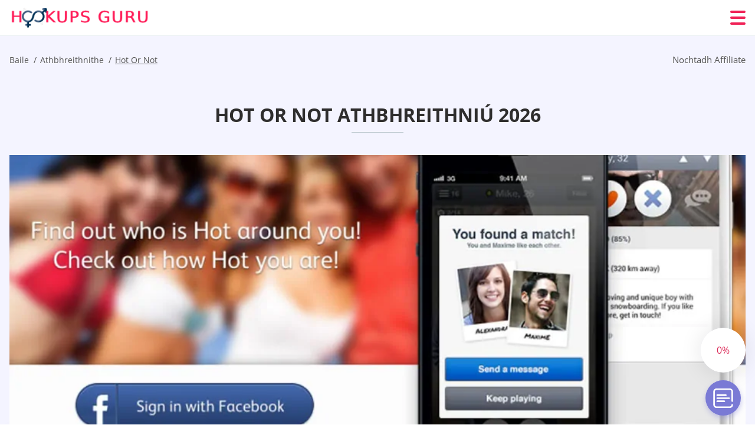

--- FILE ---
content_type: text/html; charset=UTF-8
request_url: https://hookupsguru.org/ga/hot-or-not-ireland/
body_size: 122208
content:
<!DOCTYPE html>
<html class="no-js" lang="ga-IE" data-lang="ga">
<head>
  <meta charset="utf-8">
  <meta http-equiv="x-ua-compatible" content="ie=edge">
  <meta name="viewport" content="width=device-width, initial-scale=1.0">
  <meta content="telephone=no" name="format-detection">
  <meta name="HandheldFriendly" content="true">
  <style>
    @charset "UTF-8";@-webkit-keyframes fancybox-rotate{to{-webkit-transform:rotate(360deg);transform:rotate(360deg)}}@keyframes fancybox-rotate{to{-webkit-transform:rotate(360deg);transform:rotate(360deg)}}@-webkit-keyframes drop-show{0%{-webkit-transform:scaleY(.1);transform:scaleY(.1)}40%{-webkit-transform:scaleY(1.04);transform:scaleY(1.04)}60%{-webkit-transform:scaleY(.98);transform:scaleY(.98)}80%{-webkit-transform:scaleY(1.02);transform:scaleY(1.02)}to{-webkit-transform:scaleY(1);transform:scaleY(1)}}@keyframes drop-show{0%{-webkit-transform:scaleY(.1);transform:scaleY(.1)}40%{-webkit-transform:scaleY(1.04);transform:scaleY(1.04)}60%{-webkit-transform:scaleY(.98);transform:scaleY(.98)}80%{-webkit-transform:scaleY(1.02);transform:scaleY(1.02)}to{-webkit-transform:scaleY(1);transform:scaleY(1)}}@-webkit-keyframes drop-hide{0%{-webkit-transform:scaleY(1);transform:scaleY(1)}60%{-webkit-transform:scaleY(.98);transform:scaleY(.98)}80%{-webkit-transform:scaleY(1.02);transform:scaleY(1.02)}to{-webkit-transform:scaleY(0);transform:scaleY(0)}}@keyframes drop-hide{0%{-webkit-transform:scaleY(1);transform:scaleY(1)}60%{-webkit-transform:scaleY(.98);transform:scaleY(.98)}80%{-webkit-transform:scaleY(1.02);transform:scaleY(1.02)}to{-webkit-transform:scaleY(0);transform:scaleY(0)}}@-webkit-keyframes slideInLeft{0%{opacity:0;visibility:visible;-webkit-transform:translate3d(-100%,0,0);transform:translate3d(-100%,0,0)}to{opacity:1;-webkit-transform:translate3d(0,0,0);transform:translate3d(0,0,0)}}@keyframes slideInLeft{0%{opacity:0;visibility:visible;-webkit-transform:translate3d(-100%,0,0);transform:translate3d(-100%,0,0)}to{opacity:1;-webkit-transform:translate3d(0,0,0);transform:translate3d(0,0,0)}}@-webkit-keyframes spin{0%{-webkit-transform:rotate(0deg);transform:rotate(0deg)}to{-webkit-transform:rotate(360deg);transform:rotate(360deg)}}@keyframes spin{0%{-webkit-transform:rotate(0deg);transform:rotate(0deg)}to{-webkit-transform:rotate(360deg);transform:rotate(360deg)}}@-webkit-keyframes pulse{10%{-webkit-transform:scale(1.1);transform:scale(1.1)}}@keyframes pulse{10%{-webkit-transform:scale(1.1);transform:scale(1.1)}}@-webkit-keyframes animatedBackground{10%{background-image:url("data:image/svg+xml;charset=utf8,%3Csvg xmlns='http://www.w3.org/2000/svg' viewBox='0 0 100.5 88.9'%3E%3Cpath d='M73.6.5c-5.4 0-10.4 1.7-14.7 5.1-4.2 3.2-7 7.4-8.6 10.4-1.6-3-4.4-7.1-8.6-10.4C37.3 2.2 32.4.5 27 .5 11.9.5.5 12.8.5 29.2c0 17.7 14.2 29.7 35.6 48 3.6 3.1 7.8 6.6 12.1 10.4.6.5 1.3.8 2 .8s1.5-.3 2-.8c4.3-3.8 8.4-7.3 12.1-10.4 21.5-18.3 35.6-30.4 35.6-48C100 12.8 88.7.5 73.6.5z' fill='%23f03968' stroke='%23f03968' stroke-miterlimit='10'/%3E%3C/svg%3E")}to{background-image:url("data:image/svg+xml;charset=utf8,%3Csvg xmlns='http://www.w3.org/2000/svg' viewBox='0 0 100.5 88.9'%3E%3Cpath d='M73.6.5c-5.4 0-10.4 1.7-14.7 5.1-4.2 3.2-7 7.4-8.6 10.4-1.6-3-4.4-7.1-8.6-10.4C37.3 2.2 32.4.5 27 .5 11.9.5.5 12.8.5 29.2c0 17.7 14.2 29.7 35.6 48 3.6 3.1 7.8 6.6 12.1 10.4.6.5 1.3.8 2 .8s1.5-.3 2-.8c4.3-3.8 8.4-7.3 12.1-10.4 21.5-18.3 35.6-30.4 35.6-48C100 12.8 88.7.5 73.6.5z' fill='none' stroke='%23f03968' stroke-miterlimit='10'/%3E%3C/svg%3E")}}@keyframes animatedBackground{10%{background-image:url("data:image/svg+xml;charset=utf8,%3Csvg xmlns='http://www.w3.org/2000/svg' viewBox='0 0 100.5 88.9'%3E%3Cpath d='M73.6.5c-5.4 0-10.4 1.7-14.7 5.1-4.2 3.2-7 7.4-8.6 10.4-1.6-3-4.4-7.1-8.6-10.4C37.3 2.2 32.4.5 27 .5 11.9.5.5 12.8.5 29.2c0 17.7 14.2 29.7 35.6 48 3.6 3.1 7.8 6.6 12.1 10.4.6.5 1.3.8 2 .8s1.5-.3 2-.8c4.3-3.8 8.4-7.3 12.1-10.4 21.5-18.3 35.6-30.4 35.6-48C100 12.8 88.7.5 73.6.5z' fill='%23f03968' stroke='%23f03968' stroke-miterlimit='10'/%3E%3C/svg%3E")}to{background-image:url("data:image/svg+xml;charset=utf8,%3Csvg xmlns='http://www.w3.org/2000/svg' viewBox='0 0 100.5 88.9'%3E%3Cpath d='M73.6.5c-5.4 0-10.4 1.7-14.7 5.1-4.2 3.2-7 7.4-8.6 10.4-1.6-3-4.4-7.1-8.6-10.4C37.3 2.2 32.4.5 27 .5 11.9.5.5 12.8.5 29.2c0 17.7 14.2 29.7 35.6 48 3.6 3.1 7.8 6.6 12.1 10.4.6.5 1.3.8 2 .8s1.5-.3 2-.8c4.3-3.8 8.4-7.3 12.1-10.4 21.5-18.3 35.6-30.4 35.6-48C100 12.8 88.7.5 73.6.5z' fill='none' stroke='%23f03968' stroke-miterlimit='10'/%3E%3C/svg%3E")}}@-webkit-keyframes animatedArrow{10%{background-image:url("data:image/svg+xml;charset=utf8,%3Csvg xmlns='http://www.w3.org/2000/svg' fill='%23fff' viewBox='0 0 191.989 362.667'%3E%3Cpath d='M188.87 259.136c-4.16-4.16-10.923-4.16-15.083 0l-67.115 67.115V10.667C106.672 4.779 101.893 0 96.005 0S85.34 4.779 85.34 10.667v315.587l-67.136-67.118c-4.16-4.16-10.923-4.16-15.083 0s-4.16 10.923 0 15.083l85.333 85.333a10.775 10.775 0 002.373 1.768c.039.022.075.046.114.067.215.116.436.217.657.317.103.047.204.1.31.143.181.075.366.137.551.202.149.053.295.11.446.156.167.05.336.087.504.13.17.042.34.09.513.125.186.037.374.059.561.085.157.023.312.053.471.068.35.035.701.054 1.052.054s.703-.019 1.052-.053c.16-.016.316-.046.475-.07.186-.026.372-.048.557-.084.179-.036.352-.085.528-.13.162-.04.325-.075.485-.124.167-.05.328-.113.49-.172.167-.059.335-.114.499-.182.142-.06.278-.129.417-.194.179-.083.358-.163.532-.256.12-.065.234-.139.352-.208.182-.107.366-.211.544-.33.116-.078.225-.167.339-.25.166-.12.334-.237.494-.37.201-.165.39-.343.579-.522.061-.059.128-.11.188-.17l85.333-85.333c4.16-4.16 4.16-10.923 0-15.083z'/%3E%3C/svg%3E");border-color:#fff}to{background-image:url("data:image/svg+xml;charset=utf8,%3Csvg xmlns='http://www.w3.org/2000/svg' fill='%238585cd' viewBox='0 0 191.989 362.667'%3E%3Cpath d='M188.87 259.136c-4.16-4.16-10.923-4.16-15.083 0l-67.115 67.115V10.667C106.672 4.779 101.893 0 96.005 0S85.34 4.779 85.34 10.667v315.587l-67.136-67.118c-4.16-4.16-10.923-4.16-15.083 0s-4.16 10.923 0 15.083l85.333 85.333a10.775 10.775 0 002.373 1.768c.039.022.075.046.114.067.215.116.436.217.657.317.103.047.204.1.31.143.181.075.366.137.551.202.149.053.295.11.446.156.167.05.336.087.504.13.17.042.34.09.513.125.186.037.374.059.561.085.157.023.312.053.471.068.35.035.701.054 1.052.054s.703-.019 1.052-.053c.16-.016.316-.046.475-.07.186-.026.372-.048.557-.084.179-.036.352-.085.528-.13.162-.04.325-.075.485-.124.167-.05.328-.113.49-.172.167-.059.335-.114.499-.182.142-.06.278-.129.417-.194.179-.083.358-.163.532-.256.12-.065.234-.139.352-.208.182-.107.366-.211.544-.33.116-.078.225-.167.339-.25.166-.12.334-.237.494-.37.201-.165.39-.343.579-.522.061-.059.128-.11.188-.17l85.333-85.333c4.16-4.16 4.16-10.923 0-15.083z'/%3E%3C/svg%3E");border-color:#8585cd}}@keyframes animatedArrow{10%{background-image:url("data:image/svg+xml;charset=utf8,%3Csvg xmlns='http://www.w3.org/2000/svg' fill='%23fff' viewBox='0 0 191.989 362.667'%3E%3Cpath d='M188.87 259.136c-4.16-4.16-10.923-4.16-15.083 0l-67.115 67.115V10.667C106.672 4.779 101.893 0 96.005 0S85.34 4.779 85.34 10.667v315.587l-67.136-67.118c-4.16-4.16-10.923-4.16-15.083 0s-4.16 10.923 0 15.083l85.333 85.333a10.775 10.775 0 002.373 1.768c.039.022.075.046.114.067.215.116.436.217.657.317.103.047.204.1.31.143.181.075.366.137.551.202.149.053.295.11.446.156.167.05.336.087.504.13.17.042.34.09.513.125.186.037.374.059.561.085.157.023.312.053.471.068.35.035.701.054 1.052.054s.703-.019 1.052-.053c.16-.016.316-.046.475-.07.186-.026.372-.048.557-.084.179-.036.352-.085.528-.13.162-.04.325-.075.485-.124.167-.05.328-.113.49-.172.167-.059.335-.114.499-.182.142-.06.278-.129.417-.194.179-.083.358-.163.532-.256.12-.065.234-.139.352-.208.182-.107.366-.211.544-.33.116-.078.225-.167.339-.25.166-.12.334-.237.494-.37.201-.165.39-.343.579-.522.061-.059.128-.11.188-.17l85.333-85.333c4.16-4.16 4.16-10.923 0-15.083z'/%3E%3C/svg%3E");border-color:#fff}to{background-image:url("data:image/svg+xml;charset=utf8,%3Csvg xmlns='http://www.w3.org/2000/svg' fill='%238585cd' viewBox='0 0 191.989 362.667'%3E%3Cpath d='M188.87 259.136c-4.16-4.16-10.923-4.16-15.083 0l-67.115 67.115V10.667C106.672 4.779 101.893 0 96.005 0S85.34 4.779 85.34 10.667v315.587l-67.136-67.118c-4.16-4.16-10.923-4.16-15.083 0s-4.16 10.923 0 15.083l85.333 85.333a10.775 10.775 0 002.373 1.768c.039.022.075.046.114.067.215.116.436.217.657.317.103.047.204.1.31.143.181.075.366.137.551.202.149.053.295.11.446.156.167.05.336.087.504.13.17.042.34.09.513.125.186.037.374.059.561.085.157.023.312.053.471.068.35.035.701.054 1.052.054s.703-.019 1.052-.053c.16-.016.316-.046.475-.07.186-.026.372-.048.557-.084.179-.036.352-.085.528-.13.162-.04.325-.075.485-.124.167-.05.328-.113.49-.172.167-.059.335-.114.499-.182.142-.06.278-.129.417-.194.179-.083.358-.163.532-.256.12-.065.234-.139.352-.208.182-.107.366-.211.544-.33.116-.078.225-.167.339-.25.166-.12.334-.237.494-.37.201-.165.39-.343.579-.522.061-.059.128-.11.188-.17l85.333-85.333c4.16-4.16 4.16-10.923 0-15.083z'/%3E%3C/svg%3E");border-color:#8585cd}}@-webkit-keyframes animateCircle{40%{opacity:1;-webkit-transform:scale(10);transform:scale(10);fill:#dd4688}55%{opacity:1;-webkit-transform:scale(11);transform:scale(11);fill:#d46abf}65%{opacity:1;-webkit-transform:scale(12);transform:scale(12);fill:#cc8ef5}75%{opacity:1;-webkit-transform:scale(13);transform:scale(13);stroke-width:.5;stroke:#cc8ef5;fill:transparent}85%{opacity:1;-webkit-transform:scale(17);transform:scale(17);stroke-width:.2;stroke:#cc8ef5;fill:transparent}95%{opacity:1;-webkit-transform:scale(18);transform:scale(18);stroke-width:.1;stroke:#cc8ef5;fill:transparent}to{opacity:1;-webkit-transform:scale(19);transform:scale(19);stroke-width:0;stroke:#cc8ef5;fill:transparent}}@keyframes animateCircle{40%{opacity:1;-webkit-transform:scale(10);transform:scale(10);fill:#dd4688}55%{opacity:1;-webkit-transform:scale(11);transform:scale(11);fill:#d46abf}65%{opacity:1;-webkit-transform:scale(12);transform:scale(12);fill:#cc8ef5}75%{opacity:1;-webkit-transform:scale(13);transform:scale(13);stroke-width:.5;stroke:#cc8ef5;fill:transparent}85%{opacity:1;-webkit-transform:scale(17);transform:scale(17);stroke-width:.2;stroke:#cc8ef5;fill:transparent}95%{opacity:1;-webkit-transform:scale(18);transform:scale(18);stroke-width:.1;stroke:#cc8ef5;fill:transparent}to{opacity:1;-webkit-transform:scale(19);transform:scale(19);stroke-width:0;stroke:#cc8ef5;fill:transparent}}@-webkit-keyframes animateHeart{0%{-webkit-transform:scale(.2);transform:scale(.2)}40%{-webkit-transform:scale(1.2);transform:scale(1.2)}to{-webkit-transform:scale(1);transform:scale(1)}}@keyframes animateHeart{0%{-webkit-transform:scale(.2);transform:scale(.2)}40%{-webkit-transform:scale(1.2);transform:scale(1.2)}to{-webkit-transform:scale(1);transform:scale(1)}}@-webkit-keyframes animateHeartOut{0%{-webkit-transform:scale(1.4);transform:scale(1.4)}to{-webkit-transform:scale(1);transform:scale(1)}}@keyframes animateHeartOut{0%{-webkit-transform:scale(1.4);transform:scale(1.4)}to{-webkit-transform:scale(1);transform:scale(1)}}html{font-family:sans-serif;-webkit-text-size-adjust:100%;-ms-text-size-adjust:100%}body{margin:0;background-color:#fff;color:#545454}article,aside,details,figcaption,figure,footer,header,main,menu,nav,section,summary{display:block}audio,canvas,progress,video{display:inline-block;vertical-align:baseline}audio:not([controls]){display:none;height:0}[hidden],template{display:none}a{background-color:transparent;color:#f02257;text-decoration:none;word-break:break-word}a:active,a:hover{outline:0}abbr[title]{border-bottom:1px dotted}b,strong{font-weight:700}dfn{font-style:italic}mark{background:#ff0;color:#000}sub,sup{position:relative;vertical-align:baseline;font-size:75%;line-height:0}sup{top:-.5em}sub{bottom:-.25em}img{border:0}svg:not(:root){overflow:hidden}blockquote,figure{margin:0}hr{height:0;-webkit-box-sizing:content-box;box-sizing:content-box;-moz-box-sizing:content-box}pre{overflow:auto}code,kbd,pre,samp{font-family:monospace,monospace;font-size:1em}button,input,optgroup,select,textarea{margin:0;font:inherit;color:inherit}fieldset{vertical-align:baseline;margin:0;padding:0;background:0 0;border:0;font-size:100%;outline:0}button{overflow:visible}button,select{text-transform:none}button,html input[type=button],input[type=reset],input[type=submit]{cursor:pointer;-webkit-appearance:button}button[disabled],html input[disabled]{cursor:default}button::-moz-focus-inner,input::-moz-focus-inner{padding:0;border:0}input{line-height:normal}input[type=checkbox],input[type=radio]{padding:0;-webkit-box-sizing:border-box;box-sizing:border-box}input[type=number]::-webkit-inner-spin-button,input[type=number]::-webkit-outer-spin-button{height:auto}input[type=search]{box-sizing:content-box;-webkit-box-sizing:content-box;-moz-box-sizing:content-box;-webkit-appearance:textfield}.jq-selectbox__search input::-webkit-search-cancel-button,.jq-selectbox__search input::-webkit-search-decoration,input[type=search]::-webkit-search-cancel-button,input[type=search]::-webkit-search-decoration{-webkit-appearance:none}legend{border:0}textarea{overflow:auto}optgroup{font-weight:700}table{border-collapse:collapse;border-spacing:0}legend,td,th{padding:0}.c-sites-box-S-1 .wsPTnT .dbkKI{font-size:0}.c-about-S-1 .c8oCtWkwCMU,.c-app-info-S-1 .LstAv3g4F7a,.c-logo-slider-S-1 .DktqOdvoO,.c-menu-S-1 .GV0w2,.c-quiz-S-1 .w1WgvaKKlMDK,.c-websites-S-1 .ERGlUGmpBK .jXjYa{display:inline-block;font-size:0}.c-hookup-slider-S-1 .MPC5wD .IC5Xf4XA{font-size:0}.AOXhFEoUA5 img,.c-about-S-1 .c8oCtWkwCMU img,.c-menu-S-1 .GV0w2 img,.c-sites-box-S-1 .wsPTnT .dbkKI img,.c-websites-S-1 .ERGlUGmpBK .jXjYa img{display:inline-block;height:auto;max-width:100%}.c-quiz-S-1 .w1WgvaKKlMDK img{height:auto;max-width:100%}.c-app-info-S-1 .LstAv3g4F7a img,.c-hookup-slider-S-1 .MPC5wD .IC5Xf4XA img{display:inline-block;height:auto;max-width:100%}.kdNXkxwUq4{background-color:transparent}.vdZciSx .slick-arrow,.OmMRf .slick-arrow{padding:0;background-color:transparent}.itiWPdyG,.c-contents-S-1 .LwWDK,.c-form-S-1 .rD1bzJaRGuI,.c-menu-S-1 .LMMykfQs3Hr,.c-vote-S-1 .yrr4mm{padding:0;background-color:transparent;border:0}.c-pagination-S-1 .CQsEpCQN1mm,.c-pagination-S-1 .oE0FYhOWOZ{padding:0;background-color:transparent}.c-filter-S-1 .fSDH8FJtzBo,.c-filter-S-1 .Hzc2{background-color:transparent;border:0}.c-filter-S-1 .TT9_FC8HUT2,.c-filter-S-1 .uczZT6fN{padding:0;background-color:transparent;border:0}.c-filter_lifestyle-S-1 .yYf8vJXbBX,.c-filter_lifestyle-S-1 .W8DjAt{background-color:transparent;border:0}.c-filter_lifestyle-S-1 .vg1OgIfmct{padding:0;background-color:transparent;border:0}.c-sugar-profiles-S-1 .wkdHlJTRhVlG{padding:0;border:0}.c-share-S-1 .yIDm0,.c-top-sites-S-1 .HNU3Ex_yJuRH{background-color:transparent;border:0}.c-menu-S-1 .hRYbc,.c-menu-S-1 .c3tff{margin:0;padding:0;list-style:none}.Dq0GbN5,.c-features-S-1 .gkjO,.c-footer-S-1 .HW_WwMV1{padding:0;list-style:none}.c-footer-S-1 .HitRQKQml{margin:0;padding:0;list-style:none}.H2A9fv9Ps8WL,.jq-selectbox__dropdown ul{padding:0;list-style:none}.c-filter-S-1 .Yel9HH{list-style:none}.c-filter_lifestyle-S-1 .cmm1OQ{margin:0;padding:0;list-style:none}.c-model-S-1 .q-nyjs{margin:0;list-style:none}.c-state-S-1 .I-LXw7uES{margin:0;padding:0;list-style:none}.c-state-S-1 .arrkWL5eBpL2{padding:0;list-style:none}.c-top-posts-S-1 .L0Q50nzqhsaS{margin:0;padding:0;list-style:none}.c-tb-apps-S-1 .RLyHsFC{padding:0;list-style:none}.c-categories-S-1 .bUNca59_Prq,.c-share-S-1 .gUbnCr{margin:0;padding:0;list-style:none}.c-button-up:before,.c-contents-S-1 .LwWDK:before,.c-websites-S-1 .ERGlUGmpBK .MLvS8q7Z1YvS,.c-websites-S-1 .ERGlUGmpBK .YENcV:after{background-position:center center;background-repeat:no-repeat;background-size:contain}.wpml-ls-flag{margin-right:5px}.slick-list,.slick-slider{position:relative;display:block}.slick-slider{-webkit-box-sizing:border-box;box-sizing:border-box;user-select:none;-webkit-tap-highlight-color:transparent;touch-action:pan-y;-ms-touch-action:pan-y;-khtml-user-select:none;-webkit-touch-callout:none;-webkit-user-select:none;-ms-user-select:none;-moz-user-select:none}.slick-list{margin:0;padding:0;overflow:hidden}.slick-list:focus{outline:0}.slick-list.dragging{cursor:pointer;cursor:hand}.slick-slider .slick-list,.slick-slider .slick-track{transform:translate3d(0,0,0);-o-transform:translate3d(0,0,0);-ms-transform:translate3d(0,0,0);-moz-transform:translate3d(0,0,0);-webkit-transform:translate3d(0,0,0)}.slick-track{position:relative;top:0;left:0;display:block;margin-right:auto;margin-left:auto}.slick-track:after,.slick-track:before{content:'';display:table}.slick-track:after{clear:both}.slick-loading .slick-track{visibility:hidden}.slick-slide{float:left;display:none;height:100%;min-height:1px}[dir=rtl] .slick-slide{float:right}.slick-initialized .slick-slide,.slick-slide img{display:block}.slick-slide.slick-loading img{display:none}.slick-slide.dragging img{pointer-events:none}.slick-loading .slick-slide{visibility:hidden}.slick-vertical .slick-slide{display:block;height:auto;border:1px solid transparent}.slick-arrow.slick-hidden{display:none}.mCustomScrollbar{touch-action:pinch-zoom;-ms-touch-action:pinch-zoom}.mCustomScrollbar.mCS_no_scrollbar,.mCustomScrollbar.mCS_touch_action{touch-action:auto;-ms-touch-action:auto}.mCustomScrollBox{position:relative;height:100%;max-width:100%;overflow:hidden;outline:0;direction:ltr}.mCSB_container{width:auto;height:auto;overflow:hidden}.mCSB_inside>.mCSB_container{margin-right:30px}.mCSB_container.mCS_no_scrollbar_y.mCS_y_hidden{margin-right:0}.mCS-dir-rtl>.mCSB_inside>.mCSB_container{margin-right:0;margin-left:30px}.mCS-dir-rtl>.mCSB_inside>.mCSB_container.mCS_no_scrollbar_y.mCS_y_hidden{margin-left:0}.mCSB_scrollTools{position:absolute;top:0;right:0;bottom:0;left:auto;width:16px;height:auto;opacity:.75;filter:"alpha(opacity=75)";-ms-filter:"alpha(opacity=75)"}.mCSB_outside+.mCSB_scrollTools{right:-26px}.mCS-dir-rtl>.mCSB_inside>.mCSB_scrollTools{right:auto;left:0}.mCS-dir-rtl>.mCSB_outside+.mCSB_scrollTools{right:auto;left:-26px}.mCSB_scrollTools .mCSB_draggerContainer{position:absolute;top:0;right:0;bottom:0;left:0;height:auto}.mCSB_scrollTools a+.mCSB_draggerContainer{margin:20px 0}.mCSB_scrollTools .mCSB_dragger .mCSB_dragger_bar,.mCSB_scrollTools .mCSB_draggerRail{width:2px;height:100%;margin:0 auto;border-radius:16px;-moz-border-radius:16px;-webkit-border-radius:16px}.mCSB_scrollTools .mCSB_dragger{width:100%;height:30px;z-index:1;cursor:pointer}.mCSB_scrollTools .mCSB_dragger .mCSB_dragger_bar{position:relative;width:4px;text-align:center}.mCSB_scrollTools_vertical.mCSB_scrollTools_onDrag_expand .mCSB_dragger.mCSB_dragger_onDrag_expanded .mCSB_dragger_bar,.mCSB_scrollTools_vertical.mCSB_scrollTools_onDrag_expand .mCSB_draggerContainer:hover .mCSB_dragger .mCSB_dragger_bar{width:12px}.mCSB_scrollTools_vertical.mCSB_scrollTools_onDrag_expand .mCSB_dragger.mCSB_dragger_onDrag_expanded+.mCSB_draggerRail,.mCSB_scrollTools_vertical.mCSB_scrollTools_onDrag_expand .mCSB_draggerContainer:hover .mCSB_draggerRail{width:8px}.mCSB_scrollTools .mCSB_buttonDown,.mCSB_scrollTools .mCSB_buttonUp{position:absolute;display:block;width:100%;height:20px;margin:0 auto;overflow:hidden;cursor:pointer}.mCSB_scrollTools .mCSB_buttonDown{bottom:0}.mCSB_horizontal.mCSB_inside>.mCSB_container{margin-right:0;margin-bottom:30px}.mCSB_horizontal.mCSB_outside>.mCSB_container{min-height:100%}.mCSB_horizontal>.mCSB_container.mCS_no_scrollbar_x.mCS_x_hidden{margin-bottom:0}.mCSB_container_wrapper,.mCSB_scrollTools.mCSB_scrollTools_horizontal{top:auto;right:0;bottom:0;left:0;width:auto;height:16px}.mCustomScrollBox+.mCSB_scrollTools+.mCSB_scrollTools.mCSB_scrollTools_horizontal,.mCustomScrollBox+.mCSB_scrollTools.mCSB_scrollTools_horizontal{bottom:-26px}.mCSB_scrollTools.mCSB_scrollTools_horizontal a+.mCSB_draggerContainer{margin:0 20px}.mCSB_scrollTools.mCSB_scrollTools_horizontal .mCSB_draggerRail{width:100%;height:2px;margin:7px 0}.mCSB_scrollTools.mCSB_scrollTools_horizontal .mCSB_dragger{left:0;width:30px;height:100%}.mCSB_scrollTools.mCSB_scrollTools_horizontal .mCSB_dragger .mCSB_dragger_bar{width:100%;height:4px;margin:6px auto}.mCSB_scrollTools_horizontal.mCSB_scrollTools_onDrag_expand .mCSB_dragger.mCSB_dragger_onDrag_expanded .mCSB_dragger_bar,.mCSB_scrollTools_horizontal.mCSB_scrollTools_onDrag_expand .mCSB_draggerContainer:hover .mCSB_dragger .mCSB_dragger_bar{height:12px;margin:2px auto}.mCSB_scrollTools_horizontal.mCSB_scrollTools_onDrag_expand .mCSB_dragger.mCSB_dragger_onDrag_expanded+.mCSB_draggerRail,.mCSB_scrollTools_horizontal.mCSB_scrollTools_onDrag_expand .mCSB_draggerContainer:hover .mCSB_draggerRail{height:8px;margin:4px 0}.mCSB_scrollTools.mCSB_scrollTools_horizontal .mCSB_buttonLeft,.mCSB_scrollTools.mCSB_scrollTools_horizontal .mCSB_buttonRight{position:absolute;display:block;width:20px;height:100%;margin:0 auto;overflow:hidden;cursor:pointer}.mCS-dir-rtl>.mCustomScrollBox.mCSB_vertical_horizontal.mCSB_inside>.mCSB_container_wrapper.mCS_no_scrollbar_y.mCS_y_hidden+.mCSB_scrollTools~.mCSB_scrollTools.mCSB_scrollTools_horizontal,.mCSB_scrollTools.mCSB_scrollTools_horizontal .mCSB_buttonLeft{left:0}.mCS-dir-rtl>.mCustomScrollBox.mCSB_vertical_horizontal.mCSB_inside>.mCSB_scrollTools.mCSB_scrollTools_horizontal,.mCSB_container_wrapper.mCS_no_scrollbar_y.mCS_y_hidden+.mCSB_scrollTools~.mCSB_scrollTools.mCSB_scrollTools_horizontal,.mCSB_scrollTools.mCSB_scrollTools_horizontal .mCSB_buttonRight{right:0}.mCSB_container_wrapper{position:absolute;top:0;height:auto;margin-right:30px;margin-bottom:30px;overflow:hidden}.mCSB_container_wrapper>.mCSB_container{padding-right:30px;padding-bottom:30px;box-sizing:border-box;-moz-box-sizing:border-box;-webkit-box-sizing:border-box}.mCSB_vertical_horizontal>.mCSB_scrollTools.mCSB_scrollTools_vertical{bottom:20px}.mCSB_vertical_horizontal>.mCSB_scrollTools.mCSB_scrollTools_horizontal{right:20px}.mCSB_container_wrapper.mCS_no_scrollbar_x.mCS_x_hidden+.mCSB_scrollTools.mCSB_scrollTools_vertical{bottom:0}.mCS-dir-rtl>.mCustomScrollBox.mCSB_vertical_horizontal.mCSB_inside>.mCSB_scrollTools.mCSB_scrollTools_horizontal{left:20px}.mCS-dir-rtl>.mCSB_inside>.mCSB_container_wrapper{margin-right:0;margin-left:30px}.mCSB_container_wrapper.mCS_no_scrollbar_y.mCS_y_hidden>.mCSB_container{padding-right:0}.mCSB_container_wrapper.mCS_no_scrollbar_x.mCS_x_hidden>.mCSB_container{padding-bottom:0}.mCustomScrollBox.mCSB_vertical_horizontal.mCSB_inside>.mCSB_container_wrapper.mCS_no_scrollbar_y.mCS_y_hidden{margin-right:0;margin-left:0}.mCustomScrollBox.mCSB_vertical_horizontal.mCSB_inside>.mCSB_container_wrapper.mCS_no_scrollbar_x.mCS_x_hidden{margin-bottom:0}.mCSB_scrollTools,.mCSB_scrollTools .mCSB_buttonDown,.mCSB_scrollTools .mCSB_buttonLeft,.mCSB_scrollTools .mCSB_buttonRight,.mCSB_scrollTools .mCSB_buttonUp,.mCSB_scrollTools .mCSB_dragger .mCSB_dragger_bar{transition:opacity .2s ease-in-out,background .2s ease-in-out;-o-transition:opacity .2s ease-in-out,background .2s ease-in-out;-moz-transition:opacity .2s ease-in-out,background .2s ease-in-out;-webkit-transition:opacity .2s ease-in-out,background .2s ease-in-out}.mCSB_scrollTools_horizontal.mCSB_scrollTools_onDrag_expand .mCSB_draggerRail,.mCSB_scrollTools_horizontal.mCSB_scrollTools_onDrag_expand .mCSB_dragger_bar,.mCSB_scrollTools_vertical.mCSB_scrollTools_onDrag_expand .mCSB_draggerRail,.mCSB_scrollTools_vertical.mCSB_scrollTools_onDrag_expand .mCSB_dragger_bar{transition:width .2s ease-out .2s,height .2s ease-out .2s,margin-left .2s ease-out .2s,margin-right .2s ease-out .2s,margin-top .2s ease-out .2s,margin-bottom .2s ease-out .2s,opacity .2s ease-in-out,background .2s ease-in-out;-o-transition:width .2s ease-out .2s,height .2s ease-out .2s,margin-left .2s ease-out .2s,margin-right .2s ease-out .2s,margin-top .2s ease-out .2s,margin-bottom .2s ease-out .2s,opacity .2s ease-in-out,background .2s ease-in-out;-moz-transition:width .2s ease-out .2s,height .2s ease-out .2s,margin-left .2s ease-out .2s,margin-right .2s ease-out .2s,margin-top .2s ease-out .2s,margin-bottom .2s ease-out .2s,opacity .2s ease-in-out,background .2s ease-in-out;-webkit-transition:width .2s ease-out .2s,height .2s ease-out .2s,margin-left .2s ease-out .2s,margin-right .2s ease-out .2s,margin-top .2s ease-out .2s,margin-bottom .2s ease-out .2s,opacity .2s ease-in-out,background .2s ease-in-out}.mCS-autoHide>.mCustomScrollBox>.mCSB_scrollTools,.mCS-autoHide>.mCustomScrollBox~.mCSB_scrollTools{opacity:0;filter:"alpha(opacity=0)";-ms-filter:"alpha(opacity=0)"}.mCS-autoHide:hover>.mCustomScrollBox>.mCSB_scrollTools,.mCS-autoHide:hover>.mCustomScrollBox~.mCSB_scrollTools,.mCustomScrollBox:hover>.mCSB_scrollTools,.mCustomScrollBox:hover~.mCSB_scrollTools,.mCustomScrollbar>.mCustomScrollBox>.mCSB_scrollTools.mCSB_scrollTools_onDrag,.mCustomScrollbar>.mCustomScrollBox~.mCSB_scrollTools.mCSB_scrollTools_onDrag{opacity:1;filter:"alpha(opacity=100)";-ms-filter:"alpha(opacity=100)"}.mCSB_scrollTools .mCSB_draggerRail{background:#000;background:rgba(0,0,0,.4);filter:"alpha(opacity=40)";-ms-filter:"alpha(opacity=40)"}.mCSB_scrollTools .mCSB_dragger .mCSB_dragger_bar{background:#fff;background:rgba(255,255,255,.75);filter:"alpha(opacity=75)";-ms-filter:"alpha(opacity=75)"}.mCSB_scrollTools .mCSB_dragger:hover .mCSB_dragger_bar{background:#fff;background:rgba(255,255,255,.85);filter:"alpha(opacity=85)";-ms-filter:"alpha(opacity=85)"}.mCSB_scrollTools .mCSB_dragger.mCSB_dragger_onDrag .mCSB_dragger_bar,.mCSB_scrollTools .mCSB_dragger:active .mCSB_dragger_bar{background:#fff;background:rgba(255,255,255,.9);filter:"alpha(opacity=90)";-ms-filter:"alpha(opacity=90)"}.mCSB_scrollTools .mCSB_buttonDown,.mCSB_scrollTools .mCSB_buttonLeft,.mCSB_scrollTools .mCSB_buttonRight,.mCSB_scrollTools .mCSB_buttonUp{background-image:url(mCSB_buttons.png);background-repeat:no-repeat;opacity:.4;filter:"alpha(opacity=40)";-ms-filter:"alpha(opacity=40)"}.mCSB_scrollTools .mCSB_buttonUp{background-position:0 0}.mCSB_scrollTools .mCSB_buttonDown{background-position:0 -20px}.mCSB_scrollTools .mCSB_buttonLeft{background-position:0 -40px}.mCSB_scrollTools .mCSB_buttonRight{background-position:0 -56px}.mCSB_scrollTools .mCSB_buttonDown:hover,.mCSB_scrollTools .mCSB_buttonLeft:hover,.mCSB_scrollTools .mCSB_buttonRight:hover,.mCSB_scrollTools .mCSB_buttonUp:hover{opacity:.75;filter:"alpha(opacity=75)";-ms-filter:"alpha(opacity=75)"}.mCSB_scrollTools .mCSB_buttonDown:active,.mCSB_scrollTools .mCSB_buttonLeft:active,.mCSB_scrollTools .mCSB_buttonRight:active,.mCSB_scrollTools .mCSB_buttonUp:active{opacity:.9;filter:"alpha(opacity=90)";-ms-filter:"alpha(opacity=90)"}.mCS-dark.mCSB_scrollTools .mCSB_draggerRail{background:#000;background:rgba(0,0,0,.15)}.mCS-dark.mCSB_scrollTools .mCSB_dragger .mCSB_dragger_bar{background:#000;background:rgba(0,0,0,.75)}.mCS-dark.mCSB_scrollTools .mCSB_dragger:hover .mCSB_dragger_bar{background:rgba(0,0,0,.85)}.mCS-dark.mCSB_scrollTools .mCSB_dragger.mCSB_dragger_onDrag .mCSB_dragger_bar,.mCS-dark.mCSB_scrollTools .mCSB_dragger:active .mCSB_dragger_bar{background:rgba(0,0,0,.9)}.mCS-dark.mCSB_scrollTools .mCSB_buttonUp{background-position:-80px 0}.mCS-dark.mCSB_scrollTools .mCSB_buttonDown{background-position:-80px -20px}.mCS-dark.mCSB_scrollTools .mCSB_buttonLeft{background-position:-80px -40px}.mCS-dark.mCSB_scrollTools .mCSB_buttonRight{background-position:-80px -56px}.open .dropdown-menu{display:block}.dropdown-menu,.tab-content>.tab-pane{display:none}.modal,.tab-content>.active{display:block}.modal{position:fixed;top:0;right:0;bottom:0;left:0;z-index:160;overflow:hidden;outline:0;visibility:hidden;-webkit-overflow-scrolling:touch}.modal.in{visibility:visible}.modal.fade .modal-dialog{transform:translate(0,-25%);transition:transform .3s ease-out;transition:transform .3s ease-out,-webkit-transform .3s ease-out;-o-transition:-o-transform .3s ease-out;-webkit-transition:-webkit-transform .3s ease-out;-o-transform:translate(0,-25%);-ms-transform:translate(0,-25%);-webkit-transform:translate(0,-25%)}.modal.in .modal-dialog{transform:translate(0,0);-o-transform:translate(0,0);-ms-transform:translate(0,0);-webkit-transform:translate(0,0)}.fade{opacity:0;transition:opacity .1s linear;-o-transition:opacity .1s linear;-webkit-transition:opacity .1s linear}.fade.in{opacity:1}.collapse{display:none}.collapse.in{display:block}.collapsing{position:relative;height:0;overflow:hidden;transition-duration:.25s;transition-property:height,visibility;transition-timing-function:ease;-webkit-transition-duration:.25s;-o-transition-timing-function:ease;-webkit-transition-timing-function:ease;-webkit-transition-property:height,visibility;-o-transition-duration:.25s;-o-transition-property:height,visibility}.selectric-wrapper{position:relative;cursor:pointer}.selectric-responsive{width:100%}.selectric{border:1px solid #ddd;border-radius:0;background:#f8f8f8;position:relative;overflow:hidden}.selectric .button,.selectric .label{display:block;height:38px;line-height:38px}.selectric .label{white-space:nowrap;overflow:hidden;text-overflow:ellipsis;margin:0 38px 0 10px;font-size:12px;-webkit-user-select:none;-moz-user-select:none;-ms-user-select:none;user-select:none;color:#444}.selectric .button{position:absolute;right:0;top:0;width:38px;background-color:#f8f8f8;color:#bbb;text-align:center;font:0/0 a;*font:20px/38px Lucida Sans Unicode,Arial Unicode MS,Arial}.selectric .button:after{content:" ";position:absolute;top:0;right:0;bottom:0;left:0;margin:auto;width:0;height:0;border:4px solid transparent;border-top-color:#bbb;border-bottom:none}.selectric-focus .selectric{border-color:#aaa}.selectric-hover .selectric,.selectric-open .selectric{border-color:#c4c4c4}.selectric-hover .selectric .button{color:#a2a2a2}.selectric-hover .selectric .button:after{border-top-color:#a2a2a2}.selectric-open{z-index:9999}.selectric-open .selectric-items{display:block}.selectric-disabled{filter:alpha(opacity=50);opacity:.5;cursor:default;-webkit-user-select:none;-moz-user-select:none;-ms-user-select:none;user-select:none}.selectric-hide-select{position:relative;overflow:hidden;width:0;height:0}.selectric-hide-select select{position:absolute;left:-100%}.selectric-hide-select.selectric-is-native{position:absolute;width:100%;height:100%;z-index:10}.selectric-hide-select.selectric-is-native select{position:absolute;top:0;left:0;right:0;height:100%;width:100%;border:0;z-index:1;-webkit-box-sizing:border-box;box-sizing:border-box;opacity:0}.selectric-input{position:absolute!important;top:0!important;left:0!important;overflow:hidden!important;clip:rect(0,0,0,0)!important;margin:0!important;padding:0!important;width:1px!important;height:1px!important;outline:0!important;border:0!important;*font:0/0 a!important;background:0 0!important}.selectric-temp-show{position:absolute!important;visibility:hidden!important;display:block!important}.selectric-items{display:none;position:absolute;top:100%;left:0;background:#f8f8f8;border:1px solid #c4c4c4;z-index:-1;-webkit-box-shadow:0 0 10px -6px;box-shadow:0 0 10px -6px}.selectric-items .selectric-scroll{height:100%;overflow:auto}.selectric-above .selectric-items{top:auto;bottom:100%}.selectric-items li,.selectric-items ul{list-style:none;padding:0;margin:0;font-size:12px;line-height:20px;min-height:20px}.selectric-items li{display:block;padding:10px;color:#666;cursor:pointer}.selectric-items li.selected{background:#e0e0e0;color:#444}.selectric-items li.highlighted{background:#d0d0d0;color:#444}.selectric-items li:hover{background:#d5d5d5;color:#444}.selectric-items .disabled{filter:alpha(opacity=50);opacity:.5;cursor:default!important;background:0 0!important;color:#666!important;-webkit-user-select:none;-moz-user-select:none;-ms-user-select:none;user-select:none}.selectric-items .selectric-group .selectric-group-label{font-weight:700;padding-left:10px;cursor:default;-webkit-user-select:none;-moz-user-select:none;-ms-user-select:none;user-select:none;background:0 0;color:#444}.selectric-items .selectric-group.disabled li{filter:alpha(opacity=100);opacity:1}.selectric-items .selectric-group li{padding-left:25px}.jq-number{position:relative}.jq-number__spin,.jq-selectbox{cursor:pointer}.jq-selectbox{outline:0}.jq-selectbox__select-text{display:block;width:100%;overflow:hidden;text-overflow:ellipsis;white-space:nowrap}.jq-selectbox .placeholder{color:#888}.jq-selectbox__trigger{position:absolute;top:0;right:0;width:34px;height:100%;outline:0}.jq-selectbox .jq-selectbox__trigger-arrow{width:40px;height:100%;position:relative}.jq-selectbox .jq-selectbox__trigger-arrow:before{-webkit-transition:all .2s;transition:all .2s;content:"";top:37%;bottom:0;width:20px;height:20px;position:absolute;background-image:url("data:image/svg+xml,%3Csvg xmlns='http://www.w3.org/2000/svg' width='451.847' height='451.847'%3E%3Cpath fill='%23cfcfe2' d='M225.923 354.706c-8.098 0-16.195-3.092-22.369-9.263L9.27 151.157c-12.359-12.359-12.359-32.397 0-44.751 12.354-12.354 32.388-12.354 44.748 0l171.905 171.915 171.906-171.909c12.359-12.354 32.391-12.354 44.744 0 12.365 12.354 12.365 32.392 0 44.751L248.292 345.449c-6.177 6.172-14.274 9.257-22.369 9.257z'/%3E%3C/svg%3E");background-repeat:no-repeat,repeat;background-size:70%}@media only screen and (min-width:768px){.jq-selectbox .jq-selectbox__trigger-arrow{position:absolute;right:0}.jq-selectbox .jq-selectbox__trigger-arrow:before{background-size:100%;width:20px;height:20px}}.jq-selectbox.opened .jq-selectbox__trigger-arrow{outline:0}.jq-selectbox.opened .jq-selectbox__trigger-arrow:before{top:24%;left:-6px;-webkit-transform:rotate(180deg);transform:rotate(180deg)}@media only screen and (min-width:768px){.jq-selectbox.opened .jq-selectbox__trigger-arrow:before{top:38%;left:0}}.jq-selectbox__dropdown{margin:2px 0 0;padding:0;-webkit-box-sizing:border-box;box-sizing:border-box;top:24px!important;right:-1px;bottom:unset!important;left:-1px;width:100.7%!important;z-index:-1!important;border:1px solid #c2c2e6;border-top:none!important;border-radius:0 0 20px 20px;background:#fff}@media only screen and (min-width:768px){.jq-selectbox__dropdown{bottom:auto!important;width:100.4%!important}}.jq-selectbox__search{margin:5px}.jq-selectbox__not-found{margin:5px;padding:5px 8px 6px;background:#f0f0f0;font-size:13px}.fancybox-error p,.jq-selectbox ul{margin:0;padding:0}.jq-selectbox li.disabled{color:#aaa}.jq-selectbox li.disabled:hover{background:0 0}.jq-selectbox li.optgroup{font-weight:700}.jq-selectbox li.optgroup:hover{background:0 0;color:#231f20;cursor:default}.jq-selectbox li.option{padding-left:25px}body.compensate-for-scrollbar{overflow:hidden}.fancybox-active{height:auto}.fancybox-is-hidden{left:-9999px;margin:0;position:absolute!important;top:-9999px;visibility:hidden}.fancybox-container{-webkit-backface-visibility:hidden;height:100%;left:0;outline:0;position:fixed;-webkit-tap-highlight-color:transparent;top:0;-ms-touch-action:manipulation;touch-action:manipulation;-webkit-transform:translateZ(0);transform:translateZ(0);width:100%;z-index:99992}*,.fancybox-container *,:after,:before{-webkit-box-sizing:border-box;box-sizing:border-box}.fancybox-bg,.fancybox-inner,.fancybox-outer,.fancybox-stage{bottom:0;left:0;position:absolute;right:0;top:0}.fancybox-outer{-webkit-overflow-scrolling:touch;overflow-y:auto}.fancybox-bg{background:#1e1e1e;opacity:0;-webkit-transition-duration:inherit;transition-duration:inherit;-webkit-transition-property:opacity;transition-property:opacity;-webkit-transition-timing-function:cubic-bezier(.47,0,.74,.71);transition-timing-function:cubic-bezier(.47,0,.74,.71)}.fancybox-is-open .fancybox-bg{opacity:.9;-webkit-transition-timing-function:cubic-bezier(.22,.61,.36,1);transition-timing-function:cubic-bezier(.22,.61,.36,1)}.fancybox-infobar,.fancybox-toolbar{opacity:0;position:absolute;z-index:99997}.fancybox-caption,.fancybox-infobar,.fancybox-navigation .fancybox-button,.fancybox-toolbar{direction:ltr;-webkit-transition:opacity .25s ease,visibility 0s ease .25s;transition:opacity .25s ease,visibility 0s ease .25s;visibility:hidden}.fancybox-caption{opacity:0;position:absolute}.fancybox-navigation .fancybox-button{z-index:99997}.fancybox-show-caption .fancybox-caption,.fancybox-show-infobar .fancybox-infobar,.fancybox-show-nav .fancybox-navigation .fancybox-button,.fancybox-show-toolbar .fancybox-toolbar{opacity:1;-webkit-transition:opacity .25s ease 0s,visibility 0s ease 0s;transition:opacity .25s ease 0s,visibility 0s ease 0s;visibility:visible}.fancybox-infobar{color:#ccc;font-size:13px;-webkit-font-smoothing:subpixel-antialiased;height:44px;left:0;line-height:44px;min-width:44px;mix-blend-mode:difference;padding:0 10px;pointer-events:none;top:0;-webkit-touch-callout:none;-webkit-user-select:none;-moz-user-select:none;-ms-user-select:none;user-select:none}.fancybox-toolbar{right:0;top:0}.fancybox-stage{direction:ltr;overflow:visible;-webkit-transform:translateZ(0);transform:translateZ(0);z-index:99994}.fancybox-is-open .fancybox-stage{overflow:hidden}.fancybox-slide{-webkit-backface-visibility:hidden;display:none;height:100%;left:0;outline:0;overflow:auto;-webkit-overflow-scrolling:touch;padding:44px;position:absolute;text-align:center;top:0;-webkit-transition-property:opacity,-webkit-transform;transition-property:transform,opacity;transition-property:transform,opacity,-webkit-transform;white-space:normal;width:100%;z-index:99994}.fancybox-slide::before{content:'';display:inline-block;font-size:0;height:100%;vertical-align:middle;width:0}.fancybox-is-sliding .fancybox-slide,.fancybox-slide--current,.fancybox-slide--next,.fancybox-slide--previous{display:block}.fancybox-slide--image{overflow:hidden;padding:44px 0}.fancybox-slide--image::before{display:none}.fancybox-slide--html{padding:6px}.fancybox-content{background:#fff;display:inline-block;margin:0;max-width:100%;overflow:auto;-webkit-overflow-scrolling:touch;padding:44px;position:relative;text-align:left;vertical-align:middle}.fancybox-slide--image .fancybox-content{-webkit-animation-timing-function:cubic-bezier(.5,0,.14,1);animation-timing-function:cubic-bezier(.5,0,.14,1);-webkit-backface-visibility:hidden;background:0 0;background-repeat:no-repeat;background-size:100% 100%;left:0;max-width:none;overflow:visible;padding:0;position:absolute;top:0;-webkit-transform-origin:top left;transform-origin:top left;-webkit-transition-property:opacity,-webkit-transform;transition-property:transform,opacity;transition-property:transform,opacity,-webkit-transform;-webkit-user-select:none;-moz-user-select:none;-ms-user-select:none;user-select:none;z-index:99995}.fancybox-can-zoomOut .fancybox-content{cursor:-webkit-zoom-out;cursor:zoom-out}.fancybox-can-zoomIn .fancybox-content{cursor:-webkit-zoom-in;cursor:zoom-in}.fancybox-can-pan .fancybox-content,.fancybox-can-swipe .fancybox-content{cursor:-webkit-grab;cursor:grab}.fancybox-is-grabbing .fancybox-content{cursor:-webkit-grabbing;cursor:grabbing}.fancybox-container [data-selectable=true]{cursor:text}.fancybox-image,.fancybox-spaceball{background:0 0;border:0;height:100%;left:0;margin:0;max-height:none;max-width:none;padding:0;position:absolute;top:0;-webkit-user-select:none;-moz-user-select:none;-ms-user-select:none;user-select:none;width:100%}.fancybox-spaceball{z-index:1}.fancybox-slide--iframe .fancybox-content,.fancybox-slide--map .fancybox-content,.fancybox-slide--pdf .fancybox-content,.fancybox-slide--video .fancybox-content{height:100%;overflow:visible;padding:0;width:100%}.fancybox-slide--video .fancybox-content{background:#000}.fancybox-slide--map .fancybox-content{background:#e5e3df}.fancybox-slide--iframe .fancybox-content{background:#fff}.fancybox-iframe,.fancybox-video{background:0 0;border:0;display:block;height:100%;margin:0;overflow:hidden;padding:0;width:100%}.fancybox-iframe{left:0;position:absolute;top:0}.fancybox-error{background:#fff;cursor:default;max-width:400px;padding:40px;width:100%}.fancybox-error p{color:#444;font-size:16px;line-height:20px}.fancybox-button{background:rgba(30,30,30,.6);border:0;border-radius:0;-webkit-box-shadow:none;box-shadow:none;cursor:pointer;display:inline-block;height:44px;margin:0;padding:10px;position:relative;-webkit-transition:color .2s;transition:color .2s;vertical-align:top;visibility:inherit;width:44px;color:#ccc}.fancybox-button:link,.fancybox-button:visited{color:#ccc}.fancybox-button:hover{color:#fff}.fancybox-button:focus{outline:0}.fancybox-button.fancybox-focus{outline:1px dotted}.fancybox-button[disabled],.fancybox-button[disabled]:hover{color:#888;cursor:default;outline:0}.fancybox-button div{height:100%}.fancybox-button svg{display:block;height:100%;overflow:visible;position:relative;width:100%}.fancybox-button svg path{fill:currentColor;stroke-width:0}.fancybox-button--fsenter svg:nth-child(2),.fancybox-button--fsexit svg:nth-child(1),.fancybox-button--pause svg:nth-child(1),.fancybox-button--play svg:nth-child(2){display:none}.fancybox-progress{background:#ff5268;height:2px;left:0;position:absolute;right:0;top:0;-webkit-transform:scaleX(0);transform:scaleX(0);-webkit-transform-origin:0;transform-origin:0;-webkit-transition-property:-webkit-transform;transition-property:transform;transition-property:transform,-webkit-transform;-webkit-transition-timing-function:linear;transition-timing-function:linear;z-index:99998}.fancybox-close-small{background:0 0;border:0;border-radius:0;color:#ccc;cursor:pointer;opacity:.8;padding:8px;position:absolute;right:-12px;top:-44px;z-index:401}.fancybox-close-small:hover{color:#fff;opacity:1}.fancybox-slide--html .fancybox-close-small{color:currentColor;padding:10px;right:0;top:0}.fancybox-slide--image.fancybox-is-scaling .fancybox-content{overflow:hidden}.c-banner-S-1 .eZNZONXCnrzE h1:after,.fancybox-is-scaling .fancybox-close-small,.fancybox-is-zoomable.fancybox-can-pan .fancybox-close-small{display:none}.fancybox-navigation .fancybox-button{background-clip:content-box;height:100px;opacity:0;position:absolute;top:calc(50% - 50px);width:70px}.fancybox-navigation .fancybox-button div{padding:7px}.fancybox-navigation .fancybox-button--arrow_left{left:0;padding:31px 26px 31px 6px}.fancybox-navigation .fancybox-button--arrow_right{padding:31px 6px 31px 26px;right:0}.fancybox-caption{bottom:0;color:#eee;font-size:14px;font-weight:400;left:0;line-height:1.5;padding:25px 44px;right:0;text-align:center;z-index:99996}.fancybox-caption::before{background-image:url([data-uri]);background-repeat:repeat-x;background-size:contain;bottom:0;content:'';display:block;left:0;pointer-events:none;position:absolute;right:0;top:-44px;z-index:-1}.fancybox-caption a,.fancybox-caption a:link,.fancybox-caption a:visited{color:#ccc;text-decoration:none}.fancybox-caption a:hover{color:#fff;text-decoration:underline}.fancybox-loading{-webkit-animation:fancybox-rotate 1s linear infinite;animation:fancybox-rotate 1s linear infinite;background:0 0;border:4px solid #888;border-bottom-color:#fff;border-radius:50%;height:50px;left:50%;margin:-25px 0 0 -25px;opacity:.7;padding:0;position:absolute;top:50%;width:50px;z-index:99999}.fancybox-animated{-webkit-transition-timing-function:cubic-bezier(0,0,.25,1);transition-timing-function:cubic-bezier(0,0,.25,1)}.fancybox-fx-slide.fancybox-slide--previous{opacity:0;-webkit-transform:translate3d(-100%,0,0);transform:translate3d(-100%,0,0)}.fancybox-fx-slide.fancybox-slide--next{opacity:0;-webkit-transform:translate3d(100%,0,0);transform:translate3d(100%,0,0)}.fancybox-fx-slide.fancybox-slide--current{opacity:1;-webkit-transform:translate3d(0,0,0);transform:translate3d(0,0,0)}.fancybox-fx-fade.fancybox-slide--next,.fancybox-fx-fade.fancybox-slide--previous{opacity:0;-webkit-transition-timing-function:cubic-bezier(.19,1,.22,1);transition-timing-function:cubic-bezier(.19,1,.22,1)}.fancybox-fx-fade.fancybox-slide--current{opacity:1}.fancybox-fx-zoom-in-out.fancybox-slide--previous{opacity:0;-webkit-transform:scale3d(1.5,1.5,1.5);transform:scale3d(1.5,1.5,1.5)}.fancybox-fx-zoom-in-out.fancybox-slide--next{opacity:0;-webkit-transform:scale3d(.5,.5,.5);transform:scale3d(.5,.5,.5)}.fancybox-fx-zoom-in-out.fancybox-slide--current{opacity:1;-webkit-transform:scale3d(1,1,1);transform:scale3d(1,1,1)}.fancybox-fx-rotate.fancybox-slide--previous{opacity:0;-webkit-transform:rotate(-360deg);transform:rotate(-360deg)}.fancybox-fx-rotate.fancybox-slide--next{opacity:0;-webkit-transform:rotate(360deg);transform:rotate(360deg)}.fancybox-fx-rotate.fancybox-slide--current{opacity:1;-webkit-transform:rotate(0deg);transform:rotate(0deg)}.fancybox-fx-circular.fancybox-slide--previous{opacity:0;-webkit-transform:scale3d(0,0,0) translate3d(-100%,0,0);transform:scale3d(0,0,0) translate3d(-100%,0,0)}.fancybox-fx-circular.fancybox-slide--next{opacity:0;-webkit-transform:scale3d(0,0,0) translate3d(100%,0,0);transform:scale3d(0,0,0) translate3d(100%,0,0)}.fancybox-fx-circular.fancybox-slide--current{opacity:1;-webkit-transform:scale3d(1,1,1) translate3d(0,0,0);transform:scale3d(1,1,1) translate3d(0,0,0)}.fancybox-fx-tube.fancybox-slide--previous{-webkit-transform:translate3d(-100%,0,0) scale(.1) skew(-10deg);transform:translate3d(-100%,0,0) scale(.1) skew(-10deg)}.fancybox-fx-tube.fancybox-slide--next{-webkit-transform:translate3d(100%,0,0) scale(.1) skew(10deg);transform:translate3d(100%,0,0) scale(.1) skew(10deg)}.fancybox-fx-tube.fancybox-slide--current{-webkit-transform:translate3d(0,0,0) scale(1);transform:translate3d(0,0,0) scale(1)}@media all and (max-height:576px){.fancybox-caption{padding:12px}.fancybox-slide{padding-left:6px;padding-right:6px}.fancybox-slide--image{padding:6px 0}.fancybox-close-small{right:-6px}.fancybox-slide--image .fancybox-close-small{background:#4e4e4e;color:#f2f4f6;height:36px;opacity:1;padding:6px;right:0;top:0;width:36px}}.fancybox-share{background:#f4f4f4;border-radius:3px;max-width:90%;padding:30px;text-align:center}.fancybox-share h1{color:#222;font-size:35px;font-weight:700;margin:0 0 20px}.fancybox-share p{margin:0;padding:0}.fancybox-share__button{border:0;border-radius:3px;display:inline-block;font-size:14px;font-weight:700;line-height:40px;margin:0 5px 10px;min-width:130px;padding:0 15px;text-decoration:none;-webkit-transition:all .2s;transition:all .2s;-webkit-user-select:none;-moz-user-select:none;-ms-user-select:none;user-select:none;white-space:nowrap}.fancybox-share__button:link,.fancybox-share__button:visited{color:#fff}.fancybox-share__button:hover{text-decoration:none}.fancybox-share__button--fb{background:#3b5998}.fancybox-share__button--fb:hover{background:#344e86}.fancybox-share__button--pt{background:#bd081d}.fancybox-share__button--pt:hover{background:#aa0719}.fancybox-share__button--tw{background:#1da1f2}.fancybox-share__button--tw:hover{background:#0d95e8}.fancybox-share__button svg{height:25px;margin-right:7px;position:relative;top:-1px;vertical-align:middle;width:25px}.fancybox-share__button svg path,.progress-indicator circle{fill:#fff}.fancybox-share__input{background:0 0;border:0;border-bottom:1px solid #d7d7d7;border-radius:0;color:#5d5b5b;font-size:14px;margin:10px 0 0;outline:0;padding:10px 15px;width:100%}.fancybox-thumbs{background:#ddd;bottom:0;display:none;margin:0;-webkit-overflow-scrolling:touch;-ms-overflow-style:-ms-autohiding-scrollbar;padding:2px 2px 4px;position:absolute;right:0;-webkit-tap-highlight-color:transparent;top:0;width:212px;z-index:99995}.fancybox-thumbs-x{overflow-x:auto;overflow-y:hidden}.fancybox-show-thumbs .fancybox-thumbs{display:block}.fancybox-show-thumbs .fancybox-inner{right:212px}.fancybox-thumbs__list{font-size:0;height:100%;list-style:none;margin:0;overflow-x:hidden;overflow-y:auto;padding:0;position:relative;white-space:nowrap;width:100%}.fancybox-thumbs-x .fancybox-thumbs__list{overflow:hidden}.fancybox-thumbs-y .fancybox-thumbs__list::-webkit-scrollbar{width:7px}.fancybox-thumbs-y .fancybox-thumbs__list::-webkit-scrollbar-track{background:#fff;border-radius:10px;-webkit-box-shadow:inset 0 0 6px rgba(0,0,0,.3);box-shadow:inset 0 0 6px rgba(0,0,0,.3)}.fancybox-thumbs-y .fancybox-thumbs__list::-webkit-scrollbar-thumb{background:#2a2a2a;border-radius:10px}.fancybox-thumbs__list a{-webkit-backface-visibility:hidden;backface-visibility:hidden;background-color:rgba(0,0,0,.1);background-position:center center;background-repeat:no-repeat;background-size:cover;cursor:pointer;float:left;height:75px;margin:2px;max-height:calc(100% - 8px);max-width:calc(50% - 4px);outline:0;overflow:hidden;padding:0;position:relative;-webkit-tap-highlight-color:transparent;width:100px}.fancybox-thumbs__list a::before{border:6px solid #ff5268;bottom:0;content:'';left:0;opacity:0;position:absolute;right:0;top:0;-webkit-transition:all .2s cubic-bezier(.25,.46,.45,.94);transition:all .2s cubic-bezier(.25,.46,.45,.94);z-index:99991}.fancybox-thumbs__list a:focus::before{opacity:.5}.fancybox-thumbs__list a.fancybox-thumbs-active::before{opacity:1}@media all and (max-width:576px){.fancybox-thumbs{width:110px}.fancybox-show-thumbs .fancybox-inner{right:110px}.fancybox-thumbs__list a{max-width:calc(100% - 10px)}}.Q8V3-4SvFe,.dRX9XT,h1,h2{display:block;line-height:1.2;color:#2e2d2d;text-align:center}.Q8V3-4SvFe,h1{margin:1.4em 0 1em}.dRX9XT,h2{word-break:break-word}.AO0wtO8Jz9,.WLXAjNm,.tdAn3s,.qCEvsfFR,h3,h4,h5,h6{display:block;margin:1.4em 0 1em;font-weight:600;line-height:1.2;color:#2e2d2d;text-transform:none;word-break:break-word}.tdAn3s,.qCEvsfFR,h5,h6{font-size:16px;text-align:center}.Q8V3-4SvFe:first-child,.dRX9XT:first-child,.AO0wtO8Jz9:first-child,.WLXAjNm:first-child,.tdAn3s:first-child,.qCEvsfFR:first-child,h1:first-child,h2:first-child,h3:first-child,h4:first-child,h5:first-child,h6:first-child{margin-top:0}.Q8V3-4SvFe:last-child,.dRX9XT:last-child,.AO0wtO8Jz9:last-child,.WLXAjNm:last-child,.tdAn3s:last-child,.qCEvsfFR:last-child,h1:last-child,h2:last-child,h3:last-child,h4:last-child,h5:last-child,h6:last-child,ol:last-child,p:last-child,ul li:last-child,ul:last-child{margin-bottom:0}@media only screen and (min-width:768px){.Q8V3-4SvFe,.dRX9XT,.AO0wtO8Jz9,.WLXAjNm,.tdAn3s,.qCEvsfFR,h1,h2,h3,h4,h5,h6{font-size:16px;font-weight:700}}@media only screen and (min-width:1024px){.Q8V3-4SvFe,.dRX9XT,.AO0wtO8Jz9,.WLXAjNm,.tdAn3s,.qCEvsfFR,h1,h2,h3,h4,h5,h6{margin:2em 0 1.2em}}.A8LNe,.iSSKdyst,.le0JUKdjCHm,.AdDNxsxCy,.dKXWV,.O3YVB6qB{color:#ededff}.A8LNe:after,.iSSKdyst:after{background:#4e4d61}.Q8V3-4SvFe,h1{font-size:23px;font-weight:700;text-transform:uppercase;word-break:break-word}@media only screen and (min-width:768px){.Q8V3-4SvFe,h1{font-size:28px}}@media only screen and (min-width:1024px){.Q8V3-4SvFe,h1{font-size:32px}}.dRX9XT,h2{margin:1.8em 0 .8em;font-size:20px;font-weight:700;text-transform:uppercase}@media only screen and (min-width:768px){.dRX9XT,h2{margin:2em 0 1.2em;font-size:24px}}@media only screen and (min-width:1024px){.dRX9XT,h2{font-size:29px}}.AO0wtO8Jz9,h3{font-size:18px;text-align:left}@media only screen and (min-width:768px){.AO0wtO8Jz9,h3{font-size:22px}}@media only screen and (min-width:1024px){.AO0wtO8Jz9,h3{margin:1.2em 0 .4em;font-size:24px}}.WLXAjNm,h4{font-size:18px;text-align:left}@media only screen and (min-width:768px){.WLXAjNm,h4{font-size:20px}}@media only screen and (min-width:1024px){.WLXAjNm,h4{font-size:22px}}.Q8V3-4SvFe:after,.dRX9XT:after{content:'';display:block;width:60px;height:1px;margin:10px auto 0;background:#b9c6cc}@media only screen and (min-width:768px){.Q8V3-4SvFe:after,.dRX9XT:after{width:88px}}ol,p,ul,ul li{margin:0 0 1.34em;word-break:break-word}a:focus,a:hover{text-decoration:underline}.hqJO3:after{content:"";display:table;width:100%;clear:both}.hqJO3 ol,.hqJO3 ul{padding-left:0;list-style:none}.hqJO3 ul li:before{content:'\2022';display:inline;margin-right:10px}.hqJO3 ol{counter-reset:counter}.hqJO3 ol li{counter-increment:counter}.hqJO3 ol li:before{content:counter(counter) ".";display:inline;margin-right:5px;font-weight:600}.iu8Nb29lE0d{padding-top:43px}.fu-CVjA{padding:1px 0;background:#f4f4ff}@media only screen and (min-width:1024px){.fu-CVjA{position:relative}}.eyKQbwEWS{padding-bottom:45px}@media only screen and (min-width:1024px){.eyKQbwEWS{padding-bottom:60px}}.kdNXkxwUq4{position:relative;display:-webkit-inline-box;display:-ms-inline-flexbox;display:inline-flex;-webkit-box-pack:center;-ms-flex-pack:center;justify-content:center;-webkit-box-align:center;-ms-flex-align:center;align-items:center;vertical-align:middle;height:50px;padding:0 45px;z-index:1;overflow:hidden;background:#f03968;border:1px solid transparent;border-radius:999px;font-size:16px;font-weight:500;color:#fff;text-align:center;text-decoration:none;text-transform:uppercase;white-space:nowrap;cursor:pointer;outline:0;-webkit-box-shadow:none;box-shadow:none;-webkit-transition:all .2s;transition:all .2s}.kdNXkxwUq4:active,.kdNXkxwUq4:focus,.kdNXkxwUq4:hover{background:#f00f49;border:1px solid transparent;color:#fff;text-decoration:none;outline:0;-webkit-box-shadow:none;box-shadow:none}.zjq{height:42px;padding:0 24px}.F9ybI4WE{display:-webkit-box;display:-ms-flexbox;display:flex;padding:0;background:0 0;border:1px solid #8585cd;text-align:center}.F9ybI4WE .BGjNv1jeEwWb{display:table;width:17px;height:30px;min-width:17px;margin-right:10px;background-image:url("data:image/svg+xml;charset=utf8,%3Csvg xmlns='http://www.w3.org/2000/svg' fill='%238585cd' viewBox='0 0 191.989 362.667'%3E%3Cpath d='M188.87 259.136c-4.16-4.16-10.923-4.16-15.083 0l-67.115 67.115V10.667C106.672 4.779 101.893 0 96.005 0S85.34 4.779 85.34 10.667v315.587l-67.136-67.118c-4.16-4.16-10.923-4.16-15.083 0s-4.16 10.923 0 15.083l85.333 85.333a10.775 10.775 0 002.373 1.768c.039.022.075.046.114.067.215.116.436.217.657.317.103.047.204.1.31.143.181.075.366.137.551.202.149.053.295.11.446.156.167.05.336.087.504.13.17.042.34.09.513.125.186.037.374.059.561.085.157.023.312.053.471.068.35.035.701.054 1.052.054s.703-.019 1.052-.053c.16-.016.316-.046.475-.07.186-.026.372-.048.557-.084.179-.036.352-.085.528-.13.162-.04.325-.075.485-.124.167-.05.328-.113.49-.172.167-.059.335-.114.499-.182.142-.06.278-.129.417-.194.179-.083.358-.163.532-.256.12-.065.234-.139.352-.208.182-.107.366-.211.544-.33.116-.078.225-.167.339-.25.166-.12.334-.237.494-.37.201-.165.39-.343.579-.522.061-.059.128-.11.188-.17l85.333-85.333c4.16-4.16 4.16-10.923 0-15.083z'/%3E%3C/svg%3E");background-position:2px 3px;background-repeat:no-repeat;background-size:13px;border-bottom:1px solid #8585cd;color:#8585cd}.F9ybI4WE .DVTZ{display:block;color:#8585cd}.F9ybI4WE:active,.F9ybI4WE:focus,.F9ybI4WE:hover{background:#8686ce}.F9ybI4WE:active .DVTZ,.F9ybI4WE:focus .DVTZ,.F9ybI4WE:hover .DVTZ{color:#fff}.F9ybI4WE:active .BGjNv1jeEwWb,.F9ybI4WE:focus .BGjNv1jeEwWb,.F9ybI4WE:hover .BGjNv1jeEwWb{background-image:url("data:image/svg+xml;charset=utf8,%3Csvg xmlns='http://www.w3.org/2000/svg' fill='%23fff' viewBox='0 0 191.989 362.667'%3E%3Cpath d='M188.87 259.136c-4.16-4.16-10.923-4.16-15.083 0l-67.115 67.115V10.667C106.672 4.779 101.893 0 96.005 0S85.34 4.779 85.34 10.667v315.587l-67.136-67.118c-4.16-4.16-10.923-4.16-15.083 0s-4.16 10.923 0 15.083l85.333 85.333a10.775 10.775 0 002.373 1.768c.039.022.075.046.114.067.215.116.436.217.657.317.103.047.204.1.31.143.181.075.366.137.551.202.149.053.295.11.446.156.167.05.336.087.504.13.17.042.34.09.513.125.186.037.374.059.561.085.157.023.312.053.471.068.35.035.701.054 1.052.054s.703-.019 1.052-.053c.16-.016.316-.046.475-.07.186-.026.372-.048.557-.084.179-.036.352-.085.528-.13.162-.04.325-.075.485-.124.167-.05.328-.113.49-.172.167-.059.335-.114.499-.182.142-.06.278-.129.417-.194.179-.083.358-.163.532-.256.12-.065.234-.139.352-.208.182-.107.366-.211.544-.33.116-.078.225-.167.339-.25.166-.12.334-.237.494-.37.201-.165.39-.343.579-.522.061-.059.128-.11.188-.17l85.333-85.333c4.16-4.16 4.16-10.923 0-15.083z'/%3E%3C/svg%3E");border-color:#fff}.eM2t2UIneUW{display:table;width:100%;max-width:560px;margin:0 auto 20px}.NknuGEqAH_zT{padding-left:18px;border-left:3px solid #f02257;font-style:italic;font-weight:600;color:#2e2d2d}.Dq0GbN5{margin:0 0 1.34em}.Dq0GbN5 li{position:relative;margin:0 0 .6em;padding-left:12px}.Dq0GbN5 li:before{content:'';position:absolute;top:10px;left:0;width:4px;height:4px;background:#f02257;border-radius:50%}.OmMRf .slick-arrow{width:46px;height:31px;background:0 0;border:2px solid #c3c3cf;font-size:0}.vdZciSx .slick-arrow:focus,.vdZciSx .slick-arrow:hover,.OmMRf .slick-arrow:focus,.OmMRf .slick-arrow:hover{background:0 0;border:2px solid #9696ab;outline:0}.vdZciSx .slick-arrow:focus:before,.vdZciSx .slick-arrow:hover:before,.OmMRf .slick-arrow:focus:before,.OmMRf .slick-arrow:hover:before{border-color:#9696ab}.OmMRf .slick-next,.OmMRf .slick-prev{position:absolute;bottom:0}.OmMRf .slick-next:before,.OmMRf .slick-prev:before{content:'';position:absolute;top:50%;left:50%;width:12px;height:12px;border-top:1px solid #c3c3cf;border-right:1px solid #c3c3cf}.OmMRf .slick-prev{left:50%;border-radius:9px 0 0 9px;-webkit-transform:translateX(-61px);transform:translateX(-61px)}.OmMRf .slick-prev:before{margin:1px 0 0 4px;-webkit-transform:translate(-50%,-50%) rotate(-135deg);transform:translate(-50%,-50%) rotate(-135deg)}.OmMRf .slick-next{right:50%;border-radius:0 9px 9px 0;-webkit-transform:translateX(61px);transform:translateX(61px)}.OmMRf .slick-next:before{margin:1px 0 0 -3px;-webkit-transform:translate(-50%,-50%) rotate(45deg);transform:translate(-50%,-50%) rotate(45deg)}.kWmsFjJ{background:#201932;color:#ededff}.kWmsFjJ .fu-CVjA{background:#160d28}.vdZciSx{display:-webkit-box;display:-ms-flexbox;display:flex;-webkit-box-pack:center;-ms-flex-pack:center;justify-content:center;width:100%;padding-top:20px}.vdZciSx .slick-arrow{position:relative;width:46px;height:31px;background:0 0;border:2px solid #c3c3cf;font-size:0}.vdZciSx .slick-next:before,.vdZciSx .slick-prev:before{content:'';position:absolute;top:50%;left:50%;width:12px;height:12px;border-top:1px solid #c3c3cf;border-right:1px solid #c3c3cf}.vdZciSx .slick-prev{margin-right:30px;border-radius:9px 0 0 9px}.vdZciSx .slick-prev:before{margin:1px 0 0 4px;-webkit-transform:translate(-50%,-50%) rotate(-135deg);transform:translate(-50%,-50%) rotate(-135deg)}.vdZciSx .slick-next{border-radius:0 9px 9px 0}.vdZciSx .slick-next:before{margin:1px 0 0 -3px;-webkit-transform:translate(-50%,-50%) rotate(45deg);transform:translate(-50%,-50%) rotate(45deg)}.s_t7SlVjaDeI{margin-top:-10px;text-align:center}.itiWPdyG{font-size:0;font-weight:600;color:#f02257;-webkit-transition:all .2s;transition:all .2s}.itiWPdyG:before{content:attr(data-close);font-size:16px}.Ua31LTndrZ[aria-expanded=true]:before,.itiWPdyG[aria-expanded=true]:before{content:attr(data-open)}.itiWPdyG:focus,.itiWPdyG:hover{color:#f02257;text-decoration:underline;outline:0}.DOtCpFU{width:100%;min-height:52px;padding:0 15px;background:#f3f3fe;font-size:19px;color:#8585cd;text-align:center;text-decoration:none;-webkit-transition:all .35s ease-in-out;transition:all .35s ease-in-out}.DOtCpFU:focus,.DOtCpFU:hover{background:#8585cd;color:#fff!important;text-decoration:none!important}.Ua31LTndrZ{position:relative;width:100%;padding-top:8px;text-align:center}.Ua31LTndrZ:after{content:'';position:absolute;top:17px;width:12px;height:12px;margin-left:4px;background-image:url("data:image/svg+xml,%3Csvg xmlns='http://www.w3.org/2000/svg' viewBox='0 0 443.52 443.52 ' fill='%23dc2a58'%3E%3Cpath d='M336.226 209.591l-204.8-204.8c-6.78-6.548-17.584-6.36-24.132.42-6.388 6.614-6.388 17.099 0 23.712l192.734 192.734-192.734 192.734c-6.663 6.664-6.663 17.468 0 24.132 6.665 6.663 17.468 6.663 24.132 0l204.8-204.8c6.663-6.665 6.663-17.468 0-24.132z'/%3E%3C/svg%3E");-webkit-transform:rotate(90deg);transform:rotate(90deg)}.Ua31LTndrZ[aria-expanded=true]:after{-webkit-transform:rotate(-90deg);transform:rotate(-90deg)}.Ua31LTndrZ:focus,.Ua31LTndrZ:hover{color:#f02257;text-decoration:none;outline:0}.Ef8D1g4TLU{width:100%;padding:12px 0;background-color:#f3f3fe;color:#8585cd}.Ef8D1g4TLU:focus,.Ef8D1g4TLU:hover{text-decoration:none}.t-sdrbIqWQu{padding-bottom:1em}.t-sdrbIqWQu .Q8V3-4SvFe,.t-sdrbIqWQu .dRX9XT,.t-sdrbIqWQu h1,.t-sdrbIqWQu h2{margin-top:60px}.B-RIRHcQ{margin:0 0 .4em;font-weight:700}.B-RIRHcQ:before{content:'';display:inline-block;vertical-align:middle;width:4px;height:4px;margin:-3px 6px 0 0;background:#f02257;border-radius:50%}.fh-q_{display:block;width:100%;height:50px;padding:0 15px;background-color:#e2e3ec;border:1px solid #e2e3ec;border-radius:0 15px 15px 15px;font-size:14px;color:#545454;outline:0;-webkit-transition:all .1s;transition:all .1s;resize:none}.fh-q_::-webkit-input-placeholder{color:#545454;-webkit-transition:all .2s;transition:all .2s}.fh-q_:-moz-placeholder,.fh-q_::-moz-placeholder{color:#545454;-webkit-transition:all .2s;transition:all .2s}.fh-q_:-ms-input-placeholder{color:#545454;-webkit-transition:all .2s;transition:all .2s}.fh-q_:focus,.fh-q_:hover{background-color:#e2e3ec;border-color:#e2e3ec;color:#545454}.fh-q_:focus::-webkit-input-placeholder{color:transparent}.fh-q_:focus:-moz-placeholder,.fh-q_:focus::-moz-placeholder{color:transparent}.fh-q_:focus:-ms-input-placeholder{color:transparent}.fh-q_.error{border-color:#f03968}.fh-q_.error::-webkit-input-placeholder{color:#f03968}.fh-q_.error:-moz-placeholder,.fh-q_.error::-moz-placeholder{color:#f03968}.fh-q_.error:-ms-input-placeholder{color:#f03968}@media only screen and (min-width:1024px){.fh-q_{padding-right:25px;padding-left:25px}}textarea.fh-q_{height:102px;padding:15px 18px}@media only screen and (min-width:667px){textarea.fh-q_{height:115px}}@media only screen and (min-width:1024px){textarea.fh-q_{height:130px;padding-right:25px;padding-left:25px}}label.error{display:inline-block;margin-top:2px;font-size:14px;line-height:1.15;color:#f03968}.CoC7S{display:inline-block;margin-bottom:5px;font-size:16px;font-weight:700}@media only screen and (min-width:768px){.CoC7S{font-size:18px}}.submit-message{margin:18px 0 0;padding:16px;background:#d0edd6;border-left:solid 3px #8fd09b;border-radius:0 15px 15px 0;font-size:14px;color:#545454}@media only screen and (min-width:667px){.submit-message{margin-top:0;margin-left:auto}}.progress-indicator{position:fixed;bottom:99px;left:10px;width:60px;height:60px;z-index:10;font-size:0}.progress-indicator:before{content:'';position:absolute;top:7px;right:7px;bottom:7px;left:7px;display:block;border-radius:50%;-webkit-box-shadow:0 1px 38px 0 rgba(2,7,24,.11);box-shadow:0 1px 38px 0 rgba(2,7,24,.11)}@media only screen and (min-width:481px){.progress-indicator{right:10px;bottom:71px;left:auto}}@media only screen and (min-width:768px){.progress-indicator{right:4px;bottom:76px;width:100px;height:100px}.progress-indicator:before{top:12px;right:12px;bottom:12px;left:12px}}@media only screen and (min-width:1366px){.progress-indicator{bottom:20px}}.progress-indicator svg{position:absolute}.progress-indicator svg .animated-circle{stroke-dashoffset:126;stroke-dasharray:126;stroke:#dc2a58;stroke-width:40px;fill:transparent}.Wilb5mjqiG{position:fixed;right:15px;bottom:25px;width:70%;min-width:225px;z-index:3}@media only screen and (min-width:481px){.Wilb5mjqiG{display:none;width:0;height:0;overflow:hidden;opacity:0}}.GW1E7SCIt4A{right:0;bottom:25px;left:0;width:90%;margin-right:auto;margin-left:auto}.bottom-wrap{position:fixed;bottom:0;left:0;display:none;width:100%;height:90px;z-index:1000;background:#fff;-webkit-box-shadow:0 1px 16px 0 rgba(2,7,24,.23);box-shadow:0 1px 16px 0 rgba(2,7,24,.23)}@media only screen and (min-width:481px){.bottom-wrap{width:0;height:0;overflow:hidden;background:0 0;opacity:0;-webkit-box-shadow:none;box-shadow:none}}.progress-count{position:absolute;top:0;left:0;display:-webkit-box;display:-ms-flexbox;display:flex;-webkit-box-pack:center;-ms-flex-pack:center;justify-content:center;-webkit-box-align:center;-ms-flex-align:center;align-items:center;width:100%;height:100%;font-size:16px;color:#dc2a58}.c-button-up,.c-button-up:before{display:block;-webkit-transition:all .2s;transition:all .2s}.c-button-up{bottom:160px;z-index:10;background:#fff;border-color:transparent;border-radius:50%;line-height:45px;text-align:center;cursor:pointer;-webkit-box-shadow:0 0 10px 0 rgba(37,39,42,.1);box-shadow:0 0 10px 0 rgba(37,39,42,.1);position:fixed;left:26px;width:30px;height:30px}.c-button-up:before{content:'';position:absolute;top:50%;left:50%;width:15px;height:15px;background-image:url("data:image/svg+xml,%3Csvg xmlns='http://www.w3.org/2000/svg' viewBox='0 0 443.52 443.52 ' fill='%23dc2a58'%3E%3Cpath d='M336.226 209.591l-204.8-204.8c-6.78-6.548-17.584-6.36-24.132.42-6.388 6.614-6.388 17.099 0 23.712l192.734 192.734-192.734 192.734c-6.663 6.664-6.663 17.468 0 24.132 6.665 6.663 17.468 6.663 24.132 0l204.8-204.8c6.663-6.665 6.663-17.468 0-24.132z'/%3E%3C/svg%3E");-webkit-transform:translate(-50%,-50%) rotate(-91deg);transform:translate(-50%,-50%) rotate(-91deg)}.c-button-up:active,.c-button-up:focus{background:#dc2a58}.c-button-up:active:before,.c-button-up:focus:before{background-image:url("data:image/svg+xml,%3Csvg xmlns='http://www.w3.org/2000/svg' viewBox='0 0 443.52 443.52 ' fill='%23f7f8fb'%3E%3Cpath d='M336.226 209.591l-204.8-204.8c-6.78-6.548-17.584-6.36-24.132.42-6.388 6.614-6.388 17.099 0 23.712l192.734 192.734-192.734 192.734c-6.663 6.664-6.663 17.468 0 24.132 6.665 6.663 17.468 6.663 24.132 0l204.8-204.8c6.663-6.665 6.663-17.468 0-24.132z'/%3E%3C/svg%3E")}.c-button-up--part{bottom:115px}@media only screen and (min-width:481px){.c-button-up{right:26px;left:auto}}@media only screen and (min-width:768px){.c-button-up{right:34px;bottom:180px;width:40px;height:40px}.c-button-up:before{width:20px;height:20px}}@media only screen and (min-width:1366px){.c-button-up{right:36px;bottom:120px}.c-button-up:active,.c-button-up:focus,.c-button-up:hover{background:#dc2a58}.c-button-up:active:before,.c-button-up:focus:before,.c-button-up:hover:before{background-image:url("data:image/svg+xml,%3Csvg xmlns='http://www.w3.org/2000/svg' viewBox='0 0 443.52 443.52 ' fill='%23f7f8fb'%3E%3Cpath d='M336.226 209.591l-204.8-204.8c-6.78-6.548-17.584-6.36-24.132.42-6.388 6.614-6.388 17.099 0 23.712l192.734 192.734-192.734 192.734c-6.663 6.664-6.663 17.468 0 24.132 6.665 6.663 17.468 6.663 24.132 0l204.8-204.8c6.663-6.665 6.663-17.468 0-24.132z'/%3E%3C/svg%3E")}}.ECaeFK_{margin:40px 0 20px;font-size:18px;line-height:1.111;color:#374251}.XmU0PRSYByB{font-weight:600}@media only screen and (min-width:1366px){.ia2qZb9jwu{margin-top:-109px}}.fEFeQl{margin-top:-30px!important}@media only screen and (min-width:1024px){.fEFeQl{margin-top:inherit!important}}.Z3ajG3E{display:-webkit-box;display:-ms-flexbox;display:flex;-webkit-box-orient:vertical;-webkit-box-direction:reverse;-ms-flex-direction:column-reverse;flex-direction:column-reverse}@media only screen and (min-width:768px){.Z3ajG3E{display:block}}.c-footer-innergap{padding-bottom:80px}@media only screen and (min-width:481px){.c-footer-innergap{padding-bottom:0}}.nDgfuvcEAI{margin-bottom:14px;font-size:18px}.Z6cQQSo{width:100%}@media only screen and (min-width:768px){.Z6cQQSo{display:-webkit-box;display:-ms-flexbox;display:flex;-ms-flex-wrap:wrap;flex-wrap:wrap;-webkit-box-pack:justify;-ms-flex-pack:justify;justify-content:space-between;-webkit-box-align:end;-ms-flex-align:end;align-items:flex-end}}@font-face{font-family:'Open Sans';font-style:normal;font-weight:300;src:url(/static/fonts/mem5YaGs126MiZpBA-UN_r8OVuhpOqc.woff2) format("woff2");unicode-range:U+0400-045F,U+0490-0491,U+04B0-04B1,U+2116;font-display:swap}@font-face{font-family:'Open Sans';font-style:normal;font-weight:300;src:url(/static/fonts/mem5YaGs126MiZpBA-UN_r8OUehpOqc.woff2) format("woff2");unicode-range:U+0370-03FF;font-display:swap}@font-face{font-family:'Open Sans';font-style:normal;font-weight:300;src:url(/static/fonts/mem5YaGs126MiZpBA-UN_r8OUuhp.woff2) format("woff2");unicode-range:U+0000-00FF,U+0131,U+0152-0153,U+02BB-02BC,U+02C6,U+02DA,U+02DC,U+2000-206F,U+2074,U+20AC,U+2122,U+2191,U+2193,U+2212,U+2215,U+FEFF,U+FFFD;font-display:swap}@font-face{font-family:'Open Sans';font-style:normal;font-weight:400;src:url(/static/fonts/mem8YaGs126MiZpBA-UFUZ0bbck.woff2) format("woff2");unicode-range:U+0400-045F,U+0490-0491,U+04B0-04B1,U+2116;font-display:swap}@font-face{font-family:'Open Sans';font-style:normal;font-weight:400;src:url(/static/fonts/mem8YaGs126MiZpBA-UFVp0bbck.woff2) format("woff2");unicode-range:U+0370-03FF;font-display:swap}@font-face{font-family:'Open Sans';font-style:normal;font-weight:400;src:url(/static/fonts/mem8YaGs126MiZpBA-UFVZ0b.woff2) format("woff2");unicode-range:U+0000-00FF,U+0131,U+0152-0153,U+02BB-02BC,U+02C6,U+02DA,U+02DC,U+2000-206F,U+2074,U+20AC,U+2122,U+2191,U+2193,U+2212,U+2215,U+FEFF,U+FFFD;font-display:swap}@font-face{font-family:'Open Sans';font-style:normal;font-weight:600;src:url(/static/fonts/mem5YaGs126MiZpBA-UNirkOVuhpOqc.woff2) format("woff2");unicode-range:U+0400-045F,U+0490-0491,U+04B0-04B1,U+2116;font-display:swap}@font-face{font-family:'Open Sans';font-style:normal;font-weight:600;src:url(/static/fonts/mem5YaGs126MiZpBA-UNirkOUehpOqc.woff2) format("woff2");unicode-range:U+0370-03FF;font-display:swap}@font-face{font-family:'Open Sans';font-style:normal;font-weight:600;src:url(/static/fonts/mem5YaGs126MiZpBA-UNirkOUuhp.woff2) format("woff2");unicode-range:U+0000-00FF,U+0131,U+0152-0153,U+02BB-02BC,U+02C6,U+02DA,U+02DC,U+2000-206F,U+2074,U+20AC,U+2122,U+2191,U+2193,U+2212,U+2215,U+FEFF,U+FFFD;font-display:swap}@font-face{font-family:'Open Sans';font-style:normal;font-weight:700;src:url(/static/fonts/mem5YaGs126MiZpBA-UN7rgOVuhpOqc.woff2) format("woff2");unicode-range:U+0400-045F,U+0490-0491,U+04B0-04B1,U+2116;font-display:swap}@font-face{font-family:'Open Sans';font-style:normal;font-weight:700;src:url(/static/fonts/mem5YaGs126MiZpBA-UN7rgOUehpOqc.woff2) format("woff2");unicode-range:U+0370-03FF;font-display:swap}@font-face{font-family:'Open Sans';font-style:normal;font-weight:700;src:url(/static/fonts/mem5YaGs126MiZpBA-UN7rgOUuhp.woff2) format("woff2");unicode-range:U+0000-00FF,U+0131,U+0152-0153,U+02BB-02BC,U+02C6,U+02DA,U+02DC,U+2000-206F,U+2074,U+20AC,U+2122,U+2191,U+2193,U+2212,U+2215,U+FEFF,U+FFFD;font-display:swap}@font-face{font-family:'Open Sans';font-style:normal;font-weight:800;src:url(/static/fonts/mem5YaGs126MiZpBA-UN8rsOVuhpOqc.woff2) format("woff2");unicode-range:U+0400-045F,U+0490-0491,U+04B0-04B1,U+2116;font-display:swap}@font-face{font-family:'Open Sans';font-style:normal;font-weight:800;src:url(/static/fonts/mem5YaGs126MiZpBA-UN8rsOUehpOqc.woff2) format("woff2");unicode-range:U+0370-03FF;font-display:swap}@font-face{font-family:'Open Sans';font-style:normal;font-weight:800;src:url(/static/fonts/mem5YaGs126MiZpBA-UN8rsOUuhp.woff2) format("woff2");unicode-range:U+0000-00FF,U+0131,U+0152-0153,U+02BB-02BC,U+02C6,U+02DA,U+02DC,U+2000-206F,U+2074,U+20AC,U+2122,U+2191,U+2193,U+2212,U+2215,U+FEFF,U+FFFD;font-display:swap}a,button,input[type=button],input[type=checkbox],input[type=email],input[type=password],input[type=radio],input[type=submit],input[type=text],textarea{-webkit-tap-highlight-color:transparent}body,html{height:100%;min-width:320px}.p3FOzW50C,.p3FOzW50C body{height:auto;min-height:100%}[role=button],[type=button],label{cursor:pointer}ul{list-style:disc}html{font-size:16px}@media only screen and (max-width:767px){html{font-size:16px}}body{font-family:"Open Sans",sans-serif;font-weight:400;line-height:1.5}@media only screen and (max-width:1023px){*{outline:0}}.ne2d4fT1{margin:0;padding:0;list-style:none}.riTEnJ{float:left!important;height:auto}.LQAeA4rzxQ{float:right!important;height:auto}.OFDA3G-Sc:after,.Y0qJW1kHvA:after{content:"";display:table;width:100%;clear:both}.NuQITEMU{display:inline!important}.qAMO0x2{text-align:left!important}.zOUIztPDd{text-align:right!important}.FreUwO{text-align:center!important}.x3KLk6Bw{text-align:justify!important}.wgMaNDD3{text-transform:uppercase}@media only screen and (max-width:767px){.jIcxNpSfi6TG{text-align:center}}.OFDA3G-Sc{display:-webkit-box;display:-ms-flexbox;display:flex;-webkit-box-flex:0;-ms-flex:0 1 auto;flex:0 1 auto;-webkit-box-orient:horizontal;-webkit-box-direction:normal;-ms-flex-direction:row;flex-direction:row;-ms-flex-wrap:wrap;flex-wrap:wrap;margin-top:-20px;margin-right:-8px;margin-left:-8px}.OFDA3G-Sc>*{float:left;height:auto;width:100%;max-width:100%;min-width:100%;margin-top:20px;padding-right:8px;padding-left:8px}@media only screen and (min-width:1366px){.OFDA3G-Sc{margin-top:-30px;margin-right:-15px;margin-left:-15px}.OFDA3G-Sc>*{margin-top:30px;padding-right:15px;padding-left:15px}}.YkJNanDW8{-webkit-box-pack:center;-ms-flex-pack:center;justify-content:center}.tbMn2{-webkit-box-align:center;-ms-flex-align:center;align-items:center}.xdWIEP{-webkit-box-align:end;-ms-flex-align:end;align-items:flex-end}.QXtRorW{width:8.333%;max-width:8.333%;min-width:8.333%}.pxm4E{width:16.667%;max-width:16.667%;min-width:16.667%}.g9ognpfSVPR{width:25%;max-width:25%;min-width:25%}.ycBUuP{width:33.333%;max-width:33.333%;min-width:33.333%}.l-Inzw{width:41.667%;max-width:41.667%;min-width:41.667%}.t6YSScPX{width:50%;max-width:50%;min-width:50%}.cvrqERD2{width:58.333%;max-width:58.333%;min-width:58.333%}.fBd1k9L-MS0{width:66.667%;max-width:66.667%;min-width:66.667%}.bDGTjqCQj{width:75%;max-width:75%;min-width:75%}.rXzcFxgxZsI{width:83.333%;max-width:83.333%;min-width:83.333%}.jsc3ZHhr{width:91.667%;max-width:91.667%;min-width:91.667%}.ZW5w4{width:100%;max-width:100%;min-width:100%}@media only screen and (min-width:568px){.UY-D5{width:8.333%;max-width:8.333%;min-width:8.333%}.M-5BRfR1Rkdf{width:16.667%;max-width:16.667%;min-width:16.667%}.JoNYt{width:25%;max-width:25%;min-width:25%}.JBRbj{width:33.333%;max-width:33.333%;min-width:33.333%}.VM-Gai{width:41.667%;max-width:41.667%;min-width:41.667%}.UEMjN463cSfR{width:50%;max-width:50%;min-width:50%}.CV9R-2u_US{width:58.333%;max-width:58.333%;min-width:58.333%}.cqqMM7J4M5x{width:66.667%;max-width:66.667%;min-width:66.667%}.go1e1FVnYo{width:75%;max-width:75%;min-width:75%}.EMRn_PbBB30J{width:83.333%;max-width:83.333%;min-width:83.333%}.fs26KFtf{width:91.667%;max-width:91.667%;min-width:91.667%}.YWeIAl{width:100%;max-width:100%;min-width:100%}}@media only screen and (min-width:667px){.NLE8nsm{width:8.333%;max-width:8.333%;min-width:8.333%}.acXM{width:16.667%;max-width:16.667%;min-width:16.667%}.h3oapX9N{width:25%;max-width:25%;min-width:25%}.q8l1WCGdWkY{width:33.333%;max-width:33.333%;min-width:33.333%}.rH2DNtEN{width:41.667%;max-width:41.667%;min-width:41.667%}.p4432b{width:50%;max-width:50%;min-width:50%}.XtM7X_cIEIz{width:58.333%;max-width:58.333%;min-width:58.333%}.hW2Qb2Obg7{width:66.667%;max-width:66.667%;min-width:66.667%}.P9j7UKHOju{width:75%;max-width:75%;min-width:75%}.gPcf5OY{width:83.333%;max-width:83.333%;min-width:83.333%}.GgZs6qF{width:91.667%;max-width:91.667%;min-width:91.667%}.q3U0q-5_9vT{width:100%;max-width:100%;min-width:100%}}@media only screen and (min-width:768px){.qzYh3oqQy{width:8.333%;max-width:8.333%;min-width:8.333%}.QJhSKal3rMST{width:16.667%;max-width:16.667%;min-width:16.667%}.iCFaMZG{width:25%;max-width:25%;min-width:25%}.KvwpKvgaG{width:33.333%;max-width:33.333%;min-width:33.333%}.yNNLIqTC{width:41.667%;max-width:41.667%;min-width:41.667%}.mfF5QnMsn{width:50%;max-width:50%;min-width:50%}.Ev7sZ{width:58.333%;max-width:58.333%;min-width:58.333%}.sEA2g{width:66.667%;max-width:66.667%;min-width:66.667%}.szT4i6TMlq{width:75%;max-width:75%;min-width:75%}.RowClY{width:83.333%;max-width:83.333%;min-width:83.333%}.oXa1y9Fgddwu{width:91.667%;max-width:91.667%;min-width:91.667%}.CyOAIoTSWf{width:100%;max-width:100%;min-width:100%}}@media only screen and (min-width:1024px){.MpP_l-{width:8.333%;max-width:8.333%;min-width:8.333%}.Bm-p9Y{width:16.667%;max-width:16.667%;min-width:16.667%}.oCKQrtFN{width:25%;max-width:25%;min-width:25%}.RfOYx4Z4{width:33.333%;max-width:33.333%;min-width:33.333%}.o2qtfBRf6Yt{width:41.667%;max-width:41.667%;min-width:41.667%}.kd3Fe{width:50%;max-width:50%;min-width:50%}.x6J4U{width:58.333%;max-width:58.333%;min-width:58.333%}.LQXHgRwW{width:66.667%;max-width:66.667%;min-width:66.667%}.mDf15np{width:75%;max-width:75%;min-width:75%}.nk0BnJ4Up_t{width:83.333%;max-width:83.333%;min-width:83.333%}.u1oVFgc{width:91.667%;max-width:91.667%;min-width:91.667%}.iumiXVYlFH{width:100%;max-width:100%;min-width:100%}}@media only screen and (min-width:1366px){.F6IejOm1O{width:8.333%;max-width:8.333%;min-width:8.333%}.sorSeni2sHrR{width:16.667%;max-width:16.667%;min-width:16.667%}.PiAG_{width:25%;max-width:25%;min-width:25%}.f_Xdzt{width:33.333%;max-width:33.333%;min-width:33.333%}.oGKvG61y-B{width:41.667%;max-width:41.667%;min-width:41.667%}.FL91-o2PkXC{width:50%;max-width:50%;min-width:50%}.olY-xeaW{width:58.333%;max-width:58.333%;min-width:58.333%}.ISIdWEs{width:66.667%;max-width:66.667%;min-width:66.667%}.FIA3PSdw2a{width:75%;max-width:75%;min-width:75%}.PRAvEQ{width:83.333%;max-width:83.333%;min-width:83.333%}.iY2rct{width:91.667%;max-width:91.667%;min-width:91.667%}.l8mv917NZBKj{width:100%;max-width:100%;min-width:100%}}.GSc7ELHeTj,.tFceuaRFwS7,.SMJST,.Il3mRdTEDaG,.p1ADAt0a,.is-hide,.is-hide-disclosure{display:none!important}.is-fixed{position:fixed;top:0;left:0;width:100%;z-index:1000}@media only screen and (max-width:567px){.p1ADAt0a{display:block!important}.Xuq7T{display:none!important}}@media only screen and (min-width:568px) and (max-width:666px){.Il3mRdTEDaG{display:block!important}.HFYWZAKgYr{display:none!important}}@media only screen and (min-width:667px) and (max-width:767px){.SMJST{display:block!important}.jFOp8v{display:none!important}}@media only screen and (min-width:768px) and (max-width:1023px){.tFceuaRFwS7{display:block!important}.kHENh8f{display:none!important}}@media only screen and (min-width:1024px){.GSc7ELHeTj{display:block!important}.HpnhkeZML{display:none!important}}@media only screen and (max-width:767px){.eQ5GXD8aYJ{display:none!important}}@media only screen and (max-width:1023px){.i4GE1SWWi{display:none!important}.CTnKyl{display:block!important}}@media only screen and (max-width:1365px){.OEUcUZI3U4,.CTnKyl{display:none!important}.hqsTp0ry2yY{display:block!important}}@media only screen and (min-width:1366px){.hqsTp0ry2yY{display:none!important}}.TGggLhoCS-7I{display:-webkit-box;display:-ms-flexbox;display:flex;-webkit-box-orient:vertical;-webkit-box-direction:normal;-ms-flex-direction:column;flex-direction:column;-webkit-box-pack:justify;-ms-flex-pack:justify;justify-content:space-between;min-height:100%;overflow:hidden}@media only screen and (max-width:1365px){.Xi68Rhm7p{padding-top:60px}}.qx5uf{padding:45px 0 15px}@media only screen and (min-width:1366px){.qx5uf{padding:0 0 15px}}.f3-qIjdSTk85{margin-top:25px}.p9BxtyrhxVr{padding:45px 0 15px}@media only screen and (min-width:1024px){.p9BxtyrhxVr{padding:70px 0 15px}}.c06tZ{max-width:1442px;margin-right:auto;margin-left:auto;padding:0 16px}.DGrImIk{margin:0!important}.mZm8bp4U1m9{margin-top:20px}.PZrFK{margin-top:44px}.cwDVWop-zt{margin-top:25px}@media only screen and (min-width:1024px){.cwDVWop-zt{margin-top:30px}}.pTFWEv0RQ{margin-top:42px}.vWiABYyc5{margin:0!important}@media only screen and (min-width:1024px){.vWiABYyc5{margin-top:70px!important}}.jVGmv6IIBK{margin-top:45px}@media only screen and (min-width:1024px){.jVGmv6IIBK{margin-top:60px}}.FTK41xsoYbU-{margin-top:23px}@media only screen and (min-width:667px){.FTK41xsoYbU-{margin-top:28px}}@media only screen and (min-width:1024px){.FTK41xsoYbU-{margin-top:38px}}.pk-8Ee{margin-top:10px}@media only screen and (min-width:1024px){.pk-8Ee{margin-top:40px}}.D_Ukj0M{margin-top:50px}@media only screen and (min-width:1366px){.D_Ukj0M{margin-top:85px}}.lKg_xjqFQUIf{margin-top:25px}@media only screen and (min-width:667px){.lKg_xjqFQUIf{margin-top:35px}}@media only screen and (min-width:1024px){.lKg_xjqFQUIf{margin-top:75px}}.GMYMAk9q{margin-bottom:10px}@media only screen and (min-width:1024px){.GMYMAk9q{margin-bottom:25px}}.IU2a,.hSbVUvf5AQ{margin-bottom:20px}@media only screen and (min-width:667px){.IU2a{margin-bottom:25px}}@media only screen and (min-width:1024px){.IU2a{margin-bottom:30px}}.dYxpRj{margin-bottom:25px}@media only screen and (min-width:667px){.dYxpRj{margin-bottom:30px}}@media only screen and (min-width:1024px){.dYxpRj{margin-bottom:45px}}.kWLZklqSa24{margin-bottom:25px}@media only screen and (min-width:667px){.kWLZklqSa24{margin-bottom:35px}}@media only screen and (min-width:1024px){.kWLZklqSa24{margin-bottom:55px}}@media only screen and (max-width:767px){.P_saz_Pmr{margin-right:-16px;margin-left:-16px}}@media screen and (max-width:1024px){.CfdMFjIW_p{margin-right:-16px;margin-left:-16px}}.PXzw403{padding:40px 15px;background-color:#fff;-webkit-box-shadow:0 1px 38px 0 rgba(2,7,24,.11);box-shadow:0 1px 38px 0 rgba(2,7,24,.11)}@media only screen and (min-width:1366px){.PXzw403{padding:40px 20px}}.KcgI2{width:100%;margin-bottom:20px;font-size:18px;font-weight:700;color:#2e2d2d;text-align:center;text-transform:uppercase}.hat5GfCf_,.hat5GfCf_ img{position:relative;display:block;width:100%;height:100%;max-height:86px;min-height:86px}.hat5GfCf_ img{position:absolute;top:0;right:0;bottom:0;left:0;height:auto;-o-object-fit:cover;object-fit:cover}@media only screen and (min-width:667px){.hat5GfCf_,.hat5GfCf_ img{max-height:280px;min-height:280px}}.group-1{position:relative}.group-1:before{content:"";position:absolute;top:0;left:0;display:inline-block;width:12px;height:17px;background-image:url("data:image/svg+xml,%3C%3Fxml version='1.0' encoding='utf-8'%3F%3E%3C!--Generator: Adobe Illustrator 25.2.1, SVG Export Plug-In . SVG Version: 6.00 Build 0)--%3E%3Csvg version='1.1' id='Слой_1' xmlns='http://www.w3.org/2000/svg' xmlns:xlink='http://www.w3.org/1999/xlink' x='0px' y='0px' viewBox='0 0 12 17' style='enable-background:new 0 0 12 17' xml:space='preserve'%3E%3Cstyle type='text/css'%3E.st0%7Bfill:%23F03968;%7D%3C/style%3E%3Cpath class='st0' d='M6,0C6,0,6,0,6,0C6,0,6,0,6,0C1.4,0-0.3,3.4,0.1,7.2C0.5,11.5,5.6,17,6,17c0,0,0,0,0,0c0,0,0,0,0,0 c0.4,0,5.5-5.5,5.9-9.8C12.3,3.4,10.6,0,6,0z M6,7.6c-1.1,0-2-0.9-2-2c0-1.1,0.9-2,2-2c1.1,0,2,0.9,2,2C8,6.7,7.1,7.6,6,7.6z'/%3E%3C/svg%3E");background-size:cover}@media only screen and (max-width:1365px){.bFhJ3MpR{display:-webkit-box;display:-ms-flexbox;display:flex;-webkit-box-orient:vertical;-webkit-box-direction:reverse;-ms-flex-direction:column-reverse;flex-direction:column-reverse}.bFhJ3MpR .tuF21Z9CNsbc{margin-top:15px}.bFhJ3MpR .t0UApBps{margin-top:0}.bFhJ3MpR .R0Yms,.QBsCGHTuEiK,.t0UApBps{margin-top:15px}.bFhJ3MpR .nrsgdGI9S{margin-top:0}}@media only screen and (min-width:1366px){.zVgkvdL6ErXZ{display:-webkit-box;display:-ms-flexbox;display:flex;-webkit-box-flex:0;-ms-flex:0 1 auto;flex:0 1 auto;-webkit-box-orient:horizontal;-webkit-box-direction:normal;-ms-flex-direction:row;flex-direction:row;-ms-flex-wrap:nowrap;flex-wrap:nowrap}.tuF21Z9CNsbc{-ms-flex-preferred-size:0;flex-basis:0;-webkit-box-flex:1;-ms-flex-positive:1;flex-grow:1;max-width:calc(100% - 390px)}.t0UApBps{position:relative;-webkit-box-flex:0;-ms-flex:0 0 360px;flex:0 0 360px;max-width:360px;padding-left:30px}.R0Yms{-ms-flex-preferred-size:0;flex-basis:0;-webkit-box-flex:1;-ms-flex-positive:1;flex-grow:1;max-width:calc(100% - 450px)}.nrsgdGI9S{position:relative;-webkit-box-flex:0;-ms-flex:0 0 440px;flex:0 0 440px;max-width:440px;padding-left:50px}.LR5Fh_6AX{margin-top:40px;-webkit-transition:all .1s;transition:all .1s}.LR5Fh_6AX.affix{position:fixed!important;top:0!important;width:390px;margin:0;padding-top:20px;z-index:9}.LR5Fh_6AX.affix-top{position:absolute;top:-4px;width:390px}.LR5Fh_6AX.affix-bottom{position:absolute;top:auto!important;bottom:0;width:390px}.WLJfK,.WLJfK.affix{-webkit-transition:all .5s;transition:all .5s}.WLJfK.affix{position:fixed!important;top:0!important;width:330px;padding-top:20px;z-index:9}.WLJfK.affix .uoOO4{margin-top:0!important}.WLJfK.affix-top{position:absolute;width:330px}.WLJfK.affix-bottom{position:absolute;top:auto!important;bottom:0;width:330px}}@media only screen and (min-width:1442px){.tuF21Z9CNsbc{max-width:calc(100% - 360px)}.t0UApBps{-webkit-box-flex:0;-ms-flex:0 0 360px;flex:0 0 360px;max-width:360px;padding-left:30px}.R0Yms{max-width:calc(100% - 450px)}.nrsgdGI9S{-webkit-box-flex:0;-ms-flex:0 0 440px;flex:0 0 440px;max-width:440px;padding-left:50px}.WLJfK.affix,.WLJfK.affix-bottom{width:330px}.LR5Fh_6AX.affix,.LR5Fh_6AX.affix-bottom{width:390px}}.WNy6mI{padding-top:1px}.AOXhFEoUA5{margin:1.2rem 0}.ICWCB6_WONB8{margin:0}.QQDB3Y{float:none;width:100%;clear:both}.QQDB3Y img,.QQDB3Y picture{display:block;margin-right:auto;margin-left:auto}.xemSC_f7A{position:relative;display:block;font-size:0;text-align:center}.D76UB_-ymT{position:absolute;top:0;right:0;bottom:0;left:0;overflow:hidden}.D76UB_-ymT img,.c-banner-S-1 .s2meHRnpEG img{display:inline-block;min-width:100%;min-height:100%}@supports (object-fit:cover){.D76UB_-ymT img{width:100%;height:100%;-o-object-fit:cover;object-fit:cover}}.jzBg4GH29kaA{height:188px;margin:1.2rem 0}@media only screen and (min-width:1024px){.xemSC_f7A{height:280px}}.pEGWsMzXa{display:block;width:auto;height:auto;margin:0 auto .8em}.pEGWsMzXa img{display:inline-block;height:auto;max-width:100%}@media only screen and (min-width:568px){.pEGWsMzXa{max-width:50%;margin-top:5px;margin-bottom:5px}.pEGWsMzXa+p{margin-top:0}.pEGWsMzXa.j2bXpX5{padding-bottom:30%}.H0glozhetO{float:left;height:auto;margin-right:30px}.Ts-Hcf2vTNp{float:right;height:auto;margin-left:30px}}.pabuOU{display:inline-block}.pabuOU[aria-expanded=false]:before{content:attr(data-hide)}.pabuOU[aria-expanded=true]:before{content:attr(data-open)}.NDpZM{display:block!important;-webkit-transition:none!important;transition:none!important}.NDpZM[aria-expanded=false]{height:66px!important}.NDpZM[aria-expanded=true]{height:auto!important}@media only screen and (max-width:767px){.NDpZM{overflow:hidden;line-height:22px}}@media only screen and (min-width:768px){.NDpZM[aria-expanded=false]{height:auto!important}.pabuOU{display:none}}.raAL4mBGT{max-width:835px;margin:0 auto}.RzexcOj-qp6L,.MNjiRv57iQ5{position:relative;display:block;height:0;padding:0 0 56.25%;overflow:hidden}.RzexcOj-qp6L .embed__el___,.RzexcOj-qp6L embed,.RzexcOj-qp6L iframe,.RzexcOj-qp6L object,.RzexcOj-qp6L video{position:absolute;top:0;bottom:0;left:0;width:100%;height:100%;border:0}.MNjiRv57iQ5{padding:0 0 75%}.MNjiRv57iQ5 embed,.MNjiRv57iQ5 iframe,.MNjiRv57iQ5 object,.MNjiRv57iQ5 video,.UQAAtIF{position:absolute;top:0;right:0;bottom:0;left:0;width:100%;height:100%;margin:0 auto;border:0}.modal-noscroll-full{overflow:hidden}@media only screen and (max-width:1365px){.modal-noscroll{overflow:hidden}.menu-fix-opened{margin-top:60px;padding-top:1px}}@media only screen and (max-width:1023px){.modal-noscroll-md{overflow:hidden}}.j2bXpX5{position:relative;width:100%;height:0;padding-bottom:56.25%;background-color:#000}.j2bXpX5.is-enabled{cursor:pointer}.j2bXpX5.is-enabled .oFwP5{display:block}.j2bXpX5:hover .Lq8vjqq0,.oFwP5:focus .Lq8vjqq0{fill:red;fill-opacity:1}.c26wAJrDX{position:absolute;top:0;left:0;width:100%;height:100%}.j2bXpX5 .iframe-video,.oFwP5,.UFZU_Ra{position:absolute;top:0;left:0;width:100%;height:100%;border:0}.oFwP5{top:50%;left:50%;display:none;width:68px;height:48px;padding:0;z-index:1;background-color:transparent;cursor:pointer;-webkit-transform:translate(-50%,-50%);transform:translate(-50%,-50%)}.Lq8vjqq0{fill:#212121;fill-opacity:.8}.ceUPWlu{fill:#fff}.oFwP5:focus{outline:0}.c-menu-S-1 .PYdD8P_v-8{background-color:#fff;border-bottom:1px solid #eaf0f3;-webkit-box-shadow:none;box-shadow:none}.c-menu-S-1 .tDhjLngB{z-index:1000}.c-menu-S-1 .VEH2j5Ssp{background-color:transparent}.c-menu-S-1 .pczIB7RYT{background:#160d28;border-bottom:1px solid #403668}.c-menu-S-1 .pczIB7RYT .EFVpH{color:#ededff}.c-menu-S-1 .pczIB7RYT .EFVpH.is-active{color:#f03968}.c-menu-S-1 .pczIB7RYT .EFVpH.is-active:before{background:#f02257}.c-menu-S-1 .pczIB7RYT .c3tff{background:#160d28}.c-menu-S-1 .pczIB7RYT .V_wwYC50_OaH{color:#ededff}.c-menu-S-1 .pczIB7RYT .PjetVWz:after{border-color:transparent #8585cd #8585cd transparent}.c-menu-S-1 .TZXpa78tyb{position:relative;display:-webkit-box;display:-ms-flexbox;display:flex;-webkit-box-pack:justify;-ms-flex-pack:justify;justify-content:space-between;-webkit-box-align:center;-ms-flex-align:center;align-items:center}.c-menu-S-1 .mah5p{font-size:0}.c-menu-S-1 .LMMykfQs3Hr{position:relative;width:26px;height:24px}.c-menu-S-1 .LMMykfQs3Hr:focus{outline:0}.c-menu-S-1 .LMMykfQs3Hr.is-active .B-khIoVDHma{height:2px;background:#7e7c7c;-webkit-transform:translate3d(0,11px,0) rotate(45deg);transform:translate3d(0,11px,0) rotate(45deg)}.c-menu-S-1 .LMMykfQs3Hr.is-active .B-khIoVDHma:before{height:2px;background:#7e7c7c;opacity:0;-webkit-transform:rotate(-45deg) translate3d(-6px,-6px,0);transform:rotate(-45deg) translate3d(-6px,-6px,0)}.c-menu-S-1 .LMMykfQs3Hr.is-active .B-khIoVDHma:after{height:2px;background:#7e7c7c;-webkit-transform:translate3d(0,-20px,0) rotate(-90deg);transform:translate3d(0,-20px,0) rotate(-90deg)}.c-menu-S-1 .B-khIoVDHma,.c-menu-S-1 .B-khIoVDHma:after,.c-menu-S-1 .B-khIoVDHma:before{position:absolute;width:26px;height:4px;background-color:#f02257;border-radius:4px;-webkit-transition-duration:.15s;transition-duration:.15s;-webkit-transition-property:-webkit-transform;transition-property:transform;transition-property:transform,-webkit-transform;-webkit-transition-timing-function:ease;transition-timing-function:ease}.c-menu-S-1 .B-khIoVDHma{top:0}.c-menu-S-1 .B-khIoVDHma:after,.c-menu-S-1 .B-khIoVDHma:before{content:'';display:block}.c-menu-S-1 .B-khIoVDHma:before{top:10px}.c-menu-S-1 .B-khIoVDHma:after{top:20px}.c-menu-S-1 .nRLGZJIvW5V{margin-top:22px}.c-menu-S-1 .nRLGZJIvW5V:first-child{margin-top:0}.c-menu-S-1 .EFVpH{position:relative;display:block;font-size:16px;color:#545454;-webkit-transition:all .2s;transition:all .2s}.c-menu-S-1 .EFVpH.is-active,.c-menu-S-1 .EFVpH:active,.c-menu-S-1 .EFVpH:focus,.c-menu-S-1 .EFVpH:hover,.c-menu-S-1 .V_wwYC50_OaH:active,.c-menu-S-1 .V_wwYC50_OaH:focus,.c-menu-S-1 .V_wwYC50_OaH:hover{color:#f02257;text-decoration:none}.c-menu-S-1 .PjetVWz:after{content:'';position:absolute;top:50%;right:0;width:7px;height:7px;margin-top:-1px;border-color:transparent #545454 #545454 transparent;border-style:solid;border-width:0 1px 1px 0;-webkit-transform:translateY(-50%) rotate(45deg);transform:translateY(-50%) rotate(45deg);-webkit-transition:all .2s;transition:all .2s}.c-menu-S-1 .PjetVWz:focus:after,.c-menu-S-1 .PjetVWz:hover:after{border-color:#f02257}.c-menu-S-1 .c3tff{padding-left:15px}.c-menu-S-1 .dR270dBtX3{margin:10px 0 0}.c-menu-S-1 .V_wwYC50_OaH{font-size:14px;font-weight:600;color:#545454;word-break:break-word;word-wrap:break-word;-webkit-transition:all .1s;transition:all .1s}@media only screen and (min-width:768px){.c-menu-S-1 .re1ykr{-webkit-box-flex:0;-ms-flex:0 0 240px;flex:0 0 240px;text-align:right}}@media only screen and (max-width:1365px){.c-menu-S-1 .PYdD8P_v-8{position:fixed;top:0;right:0;left:0;z-index:111}.c-menu-S-1 .GV0w2{max-width:240px}.c-menu-S-1 .TZXpa78tyb{height:60px}.c-menu-S-1 .tDhjLngB{top:61px;overflow-x:hidden;overflow-y:auto;background:rgba(0,0,0,.3)}.c-menu-S-1 .FYyE4{position:absolute;top:0;right:0;left:0;padding:25px 16px 35px;overflow-x:hidden;overflow-y:auto;background:#fff;text-align:left}.c-menu-S-1 .PjetVWz:focus,.c-menu-S-1 .PjetVWz:hover{padding-left:15px;border-left:2px solid #f02257}.c-menu-S-1 .PjetVWz:focus:after,.c-menu-S-1 .PjetVWz:hover:after{border-color:#f02257}.c-menu-S-1 .PjetVWz[aria-expanded=true]:after{margin-top:1px;-webkit-transform:translateY(-50%) rotate(225deg);transform:translateY(-50%) rotate(225deg)}}@media only screen and (min-width:1366px){.c-menu-S-1 .TZXpa78tyb{min-height:80px}.c-menu-S-1 .re1ykr{-webkit-box-flex:0;-ms-flex:0 0 auto;flex:0 0 auto}.c-menu-S-1 .mah5p{width:100%}.c-menu-S-1 .FYyE4,.c-menu-S-1 .tDhjLngB{text-align:right;-webkit-transition:none!important;transition:none!important}.c-menu-S-1 .tDhjLngB{position:static;display:block!important;z-index:auto!important;overflow:visible;font-size:0;opacity:1;visibility:visible}.c-menu-S-1 .FYyE4{-webkit-transform:none!important;transform:none!important}.c-menu-S-1 .LMMykfQs3Hr{display:none}.c-menu-S-1 .nRLGZJIvW5V{position:relative;display:inline-block;vertical-align:middle;margin:0}.c-menu-S-1 .nRLGZJIvW5V.open .VAH-Zw{max-height:9999px;overflow:visible;-webkit-transform:scale(1);transform:scale(1);-webkit-animation:drop-show .5s ease-in-out;animation:drop-show .5s ease-in-out;-webkit-transition:max-height 1s ease-in-out;transition:max-height 1s ease-in-out}.c-menu-S-1 .nRLGZJIvW5V.open .c3tff{-webkit-box-shadow:0 4px 25px 0 rgba(9,14,62,.35);box-shadow:0 4px 25px 0 rgba(9,14,62,.35)}.c-menu-S-1 .nRLGZJIvW5V.open .EFVpH{color:#f02257;text-decoration:none}.c-menu-S-1 .nRLGZJIvW5V.open .PjetVWz:after{border-color:#f02257;-webkit-transform:rotate(225deg);transform:rotate(225deg)}.c-menu-S-1 .TZXpa78tyb{-webkit-box-align:start;-ms-flex-align:start;align-items:flex-start;padding-top:29px;padding-bottom:25px}.c-menu-S-1 .hRYbc{display:-webkit-box;display:-ms-flexbox;display:flex;-ms-flex-wrap:wrap;flex-wrap:wrap;-webkit-box-pack:end;-ms-flex-pack:end;justify-content:flex-end;-webkit-box-align:center;-ms-flex-align:center;align-items:center;width:100%;min-height:46px;margin:0;text-align:left}.c-menu-S-1 .EFVpH{display:-webkit-inline-box;display:-ms-inline-flexbox;display:inline-flex;-webkit-box-align:center;-ms-flex-align:center;align-items:center;vertical-align:middle;padding:0 20px}.c-menu-S-1 .PjetVWz:after{position:static;display:inline-block;vertical-align:middle;margin:3px 0 0 5px}.c-menu-S-1 .VAH-Zw{position:absolute;top:100%;display:block;max-height:0;z-index:2;overflow:hidden;text-align:left;-webkit-transform:scaleY(0);transform:scaleY(0);-webkit-animation:drop-hide .2s ease-in-out;animation:drop-hide .2s ease-in-out;-webkit-transition:max-height .2s ease-out;transition:max-height .2s ease-out;-webkit-transform-origin:0 0;transform-origin:0 0}.c-menu-S-1 .c3tff{min-width:357px;padding:22px 18px 15px;background:#fff;-webkit-transform:translateY(10px);transform:translateY(10px)}.c-menu-S-1 .dR270dBtX3{display:inline-block;vertical-align:top;width:50%;margin:0 0 10px}.c-menu-S-1 .VAH-Zw{right:0}.c-menu-S-1 .nRLGZJIvW5V{margin-right:10px}.c-menu-S-1 .nRLGZJIvW5V:last-child{margin-right:0}}.c-banner-S-1 .jxSzO_cd_{position:relative;height:404px}.c-banner-S-1 .VcmgAke{height:289px}.c-banner-S-1 .VcmgAke .LojCEzY4wT{max-width:none;font-size:22px}.c-banner-S-1 .VcmgAke .xSt_krrhDplv{display:-webkit-box;overflow-y:hidden;-webkit-line-clamp:4;-webkit-box-orient:vertical}.c-banner-S-1 .VcmgAke .KwRk35{-webkit-box-align:center;-ms-flex-align:center;align-items:center;padding-top:12px;padding-bottom:15px}.c-banner-S-1 .VcmgAke .m5PGR5{margin:17px 0 0}.c-banner-S-1 .xSt_krrhDplv{margin-top:14px;margin-bottom:0;font-size:16px;line-height:1.5;color:#201e1e;text-align:center}.c-banner-S-1 .KwRk35{display:-webkit-box;display:-ms-flexbox;display:flex;-webkit-box-pack:center;-ms-flex-pack:center;justify-content:center;-webkit-box-align:end;-ms-flex-align:end;align-items:flex-end;height:100%;padding-top:60px;padding-bottom:60px}.c-banner-S-1 .s2meHRnpEG{position:absolute;top:0;right:0;bottom:0;left:0;z-index:-1;overflow:hidden}@supports (object-fit:cover){.c-banner-S-1 .s2meHRnpEG img{width:100%;height:100%;-o-object-fit:cover;object-fit:cover}}.c-banner-S-1 .eZNZONXCnrzE{text-align:center}.c-banner-S-1 .eZNZONXCnrzE h1{max-width:260px;margin:0;font-size:30px;font-weight:600;line-height:1.13;color:#201e1e;text-transform:none}.c-banner-S-1 .m5PGR5{min-width:200px;margin:25px 0 0}.c-banner-S-1 .VcmgAke .LojCEzY4wT{font-weight:700}@media only screen and (min-width:768px){.c-banner-S-1 .KwRk35{-webkit-box-pack:start;-ms-flex-pack:start;justify-content:flex-start;-webkit-box-align:center;-ms-flex-align:center;align-items:center}.c-banner-S-1 .eZNZONXCnrzE{text-align:left}.c-banner-S-1 .eZNZONXCnrzE h1{max-width:430px;font-size:40px;text-align:left}.c-banner-S-1 .xSt_krrhDplv{max-width:450px;font-size:18px;text-align:left}.c-banner-S-1 .VcmgAke .LojCEzY4wT{max-width:450px;font-size:30px;font-weight:700}.c-banner-S-1 .VcmgAke .xSt_krrhDplv{max-width:450px;font-size:16px}.c-banner-S-1 .m5PGR5{height:60px;min-width:250px;font-size:18px}}@media only screen and (min-width:1024px){.c-banner-S-1 .eZNZONXCnrzE{margin-left:25px}.c-banner-S-1 .eZNZONXCnrzE h1{max-width:540px;font-size:50px}.c-banner-S-1 .m5PGR5{margin-top:50px}.c-banner-S-1 .VcmgAke .xSt_krrhDplv{max-width:450px;font-size:18px}}@media only screen and (min-width:1366px){.c-banner-S-1 .jxSzO_cd_{height:600px}.c-banner-S-1 .eZNZONXCnrzE{margin:0}.c-banner-S-1 .eZNZONXCnrzE h1{max-width:750px;font-size:70px}.c-banner-S-1 .VcmgAke .LojCEzY4wT{max-width:668px;font-size:54px}.c-banner-S-1 .VcmgAke .xSt_krrhDplv{max-width:650px;margin-top:25px;font-size:22px}.c-banner-S-1 .VcmgAke .m5PGR5{margin-top:34px}}.c-about-S-1 .DcgOjybP9{width:100%}.c-about-S-1 .DcgOjybP9 .fgXs7{margin-bottom:11px}.c-about-S-1 .DcgOjybP9 .o7N5Igf64E{margin-top:18px}.c-about-S-1 .DcgOjybP9 .CY8BFzQ0{margin:29px 0 25px}.c-about-S-1 .DcgOjybP9 .hcdCXs7q{margin-top:16px}.c-about-S-1 .KzmZSRzw,.c-rating-S-1{font-size:0}.c-about-S-1 .Qv37LXBz{padding:23px 20px 35px;background:#8585cd;text-align:center}.c-about-S-1 .Qv37LXBz p{margin-bottom:15px;font-size:20px;line-height:1.2;color:#fff;word-break:break-word}.c-about-S-1 .RSVRC{width:88px;height:60px}.c-about-S-1 .RSVRC img{width:100%;height:100%}.c-about-S-1 .RSVRC:nth-child(2){margin:0 10px}.c-about-S-1 .Rc-WH{display:-webkit-box;display:-ms-flexbox;display:flex;-webkit-box-pack:center;-ms-flex-pack:center;justify-content:center}.c-about-S-1 .nx-N83{padding:35px 18px 40px;background:#fff;font-size:16px;text-align:center;-webkit-box-shadow:0 1px 38px 0 rgba(2,7,24,.11);box-shadow:0 1px 38px 0 rgba(2,7,24,.11)}.c-about-S-1 .TODin{padding:15px 20px 0}.c-about-S-1 .trrkbz6{font-size:18px;font-weight:700;color:#2e2d2d;text-transform:uppercase}.c-about-S-1 .trrkbz6:after,.c-features-S-1 .rqy-tf5b-:after{content:'';display:block;width:36px;height:1px;margin:3px auto 0;background:#b9c6cc}.c-about-S-1 .hcdCXs7q{margin:30px 0 0}.c-about-S-1 .hcdCXs7q:first-child{margin:0}.c-about-S-1 .o7N5Igf64E{width:100%;margin:20px 0 0}.c-about-S-1 .fgXs7{display:-webkit-box;display:-ms-flexbox;display:flex;-ms-flex-wrap:wrap;flex-wrap:wrap;-webkit-box-pack:justify;-ms-flex-pack:justify;justify-content:space-between;margin-bottom:15px;line-height:1.2;text-align:left}.c-about-S-1 .fgXs7:last-child{margin-bottom:0}.c-about-S-1 .OtPFwqjI{display:block;font-weight:600;color:#545454}.c-about-S-1 .wF42Z{display:block;-webkit-box-flex:0;-ms-flex:0 0 auto;flex:0 0 auto;max-width:50%;margin-left:10px;font-weight:600;color:#9696ab;text-align:right}.c-about-S-1 .fFCs81CyOFwB{min-width:200px;margin:30px 0 0}.c-about-S-1 .CY8BFzQ0{margin:24px 0 15px}@media only screen and (min-width:568px) and (max-width:1023px){.c-about-S-1 .nx-N83{padding:20px 30px 25px}.c-about-S-1 .o7N5Igf64E{margin-top:10px}.c-about-S-1 .fgXs7{margin-bottom:6px}.c-about-S-1 .hcdCXs7q{margin-top:10px}.c-about-S-1 .Qv37LXBz{margin:0}}@media only screen and (min-width:768px){.c-about-S-1 .nx-N83{padding:30px 30px 35px}.c-about-S-1 .TODin{padding:35px 40px 0}.c-about-S-1 .Qv37LXBz{margin:0}.c-about-S-1 .Qv37LXBz p{font-size:18px}.c-about-S-1 .RSVRC{width:130px;height:90px}.c-about-S-1 .RSVRC:nth-child(2){margin:0 15px}}@media only screen and (min-width:1024px){.c-about-S-1 .DcgOjybP9{width:100%}.c-about-S-1 .DcgOjybP9 .hcdCXs7q{margin-top:0}.c-about-S-1 .DcgOjybP9 .o7N5Igf64E{margin-top:15px;margin-bottom:14px}.c-about-S-1 .DcgOjybP9 .CY8BFzQ0{margin:11px 0 19px}.c-about-S-1 .nx-N83{padding:35px 25px 40px}.c-about-S-1 .TODin{padding:35px 40px 0}}@media only screen and (min-width:1366px){.c-about-S-1 .DcgOjybP9{width:100%;max-height:610px;min-width:410px}.c-about-S-1 .Qv37LXBz{padding:26px 22px 30px}.c-about-S-1 .RSVRC{width:108px;height:74px}.c-about-S-1 .nx-N83{padding:38px 35px 50px}.c-about-S-1 .TODin{padding:27px 40px 0}.c-about-S-1 .hcdCXs7q,.c-about-S-1 .o7N5Igf64E{margin-top:25px}.c-about-S-1 .fFCs81CyOFwB{margin-top:38px}.c-about-S-1 .CY8BFzQ0{margin:24px 0 15px}}.c-features-S-1 .TeDVb{padding:34px 20px;background:#fff;color:#545454;-webkit-box-shadow:0 1px 38px 0 rgba(2,7,24,.11);box-shadow:0 1px 38px 0 rgba(2,7,24,.11)}.c-features-S-1 .I2s1ViuK0H{margin-top:20px}.c-features-S-1 .MyYS0S6SSeU span:first-of-type{margin-right:5px;font-weight:700}.c-features-S-1 .PctTGC{display:-webkit-box;display:-ms-flexbox;display:flex;-webkit-box-orient:vertical;-webkit-box-direction:normal;-ms-flex-direction:column;flex-direction:column;-ms-flex-wrap:wrap;flex-wrap:wrap;-webkit-box-pack:left;-ms-flex-pack:left;justify-content:left;width:100%}.c-features-S-1 .PctTGC .TeDVb{-webkit-box-flex:1;-ms-flex:1 1 100%;flex:1 1 100%;width:100%}.c-features-S-1 .PctTGC .TeDVb:last-of-type{margin-top:15px}.c-features-S-1 .PctTGC .I2s1ViuK0H{margin:0}.c-features-S-1 .rqy-tf5b-{font-size:19px;font-weight:700;color:#2e2d2d;text-align:center;text-transform:uppercase}.c-features-S-1 .gkjO{margin:30px 0 0}.c-features-S-1 .o--3aw .SUcQE9:before{content:'+'}.c-features-S-1 .m__XU4kLv .SUcQE9:before{content:'\2212'}.c-features-S-1 .BRV9QNa{position:relative;padding-left:32px}.c-features-S-1 .SUcQE9{position:absolute;top:2px;left:0;display:-webkit-box;display:-ms-flexbox;display:flex;-webkit-box-pack:center;-ms-flex-pack:center;justify-content:center;-webkit-box-align:center;-ms-flex-align:center;align-items:center;width:20px;height:20px;border:1px solid #f02257;border-radius:50%}.c-features-S-1 .SUcQE9:before{display:block;font-size:20px;font-weight:700;color:#f02257}@media only screen and (min-width:568px){.c-features-S-1 .hgvDCQsG{display:-webkit-box;display:-ms-flexbox;display:flex;-webkit-box-pack:justify;-ms-flex-pack:justify;justify-content:space-between}.c-features-S-1 .TeDVb{-webkit-box-flex:1;-ms-flex:1 1 50%;flex:1 1 50%}.c-features-S-1 .I2s1ViuK0H{margin:0 0 0 20px}}@media only screen and (min-width:768px){.c-features-S-1 .rqy-tf5b-{font-size:20px}.c-features-S-1 .TeDVb{padding:35px 30px}}@media only screen and (min-width:1024px){.c-features-S-1 .I2s1ViuK0H{margin:0 0 0 30px}.c-features-S-1 .rqy-tf5b-{font-weight:700}}@media only screen and (min-width:1366px){.c-features-S-1 .TeDVb{padding:40px 25px 45px 30px}.c-features-S-1 .gkjO{margin-top:25px}.c-features-S-1 .BRV9QNa{margin-bottom:1.2em}.c-features-S-1 .BRV9QNa:last-child{margin-bottom:0}.c-features-S-1 .PctTGC .TeDVb:last-of-type{margin-top:40px}}.c-rating-S-1 .gc05fXe9{display:-webkit-box;display:-ms-flexbox;display:flex;-webkit-box-pack:center;-ms-flex-pack:center;justify-content:center;vertical-align:middle;font-size:0;line-height:1;text-align:center}.c-rating-S-1 .gc05fXe9[data-rating="5"] .j16boTZN:nth-child(-n+5) use,.c-rating-S-1 .gc05fXe9[data-rating^="1"] .j16boTZN:first-child use,.c-rating-S-1 .gc05fXe9[data-rating^="2"] .j16boTZN:nth-child(-n+2) use,.c-rating-S-1 .gc05fXe9[data-rating^="3"] .j16boTZN:nth-child(-n+3) use,.c-rating-S-1 .gc05fXe9[data-rating^="4"] .j16boTZN:nth-child(-n+4) use{color:#ed95ab;fill:#ed95ab}.c-rating-S-1 .gc05fXe9[data-rating="1.5"] .j16boTZN:nth-child(5n+2) use,.c-rating-S-1 .gc05fXe9[data-rating="2.5"] .j16boTZN:nth-child(5n+3) use,.c-rating-S-1 .gc05fXe9[data-rating="3.5"] .j16boTZN:nth-child(5n+4) use,.c-rating-S-1 .gc05fXe9[data-rating="4.5"] .j16boTZN:nth-child(5n+5) use{color:#ed95ab}.c-rating-S-1 .S4ROFr8Iq{-webkit-box-pack:unset;-ms-flex-pack:unset;justify-content:unset}.c-rating-S-1 .bdFB99BqxGZk{display:inline-block;vertical-align:middle;margin-left:10px;font-size:16px}.c-rating-S-1 .Ps1zYCHfGz{display:-webkit-box;display:-ms-flexbox;display:flex;-webkit-box-pack:center;-ms-flex-pack:center;justify-content:center;-webkit-box-align:baseline;-ms-flex-align:baseline;align-items:baseline}.c-rating-S-1 .wsDdILSNQ0{font-size:16px;font-weight:600;color:#8585cd}.c-rating-S-1 .TDHV93rknX{margin-right:10px;font-size:14px;font-weight:500;color:#2e2334}.c-rating-S-1 .udLqsP-{position:relative;display:-webkit-box;display:-ms-flexbox;display:flex;-webkit-box-align:center;-ms-flex-align:center;align-items:center}.c-rating-S-1 .e0BU3aGMW{display:-webkit-box;display:-ms-flexbox;display:flex;-webkit-box-pack:center;-ms-flex-pack:center;justify-content:center;-webkit-box-align:baseline;-ms-flex-align:baseline;align-items:baseline}.c-rating-S-1 .j16boTZN{display:inline-block;vertical-align:middle;width:16px;height:16px;margin:0 1px 0 0}.c-form-S-1 .ULUOGK label use,.c-rating-S-1 .j16boTZN use{color:#f6cad5;fill:#f6cad5}.c-rating-S-1 .j16boTZN:last-child{margin-right:0}.c-form-S-1 .ULUOGK label svg,.c-rating-S-1 .j16boTZN svg{display:inline-block;width:100%;height:100%}.c-rating-S-1 .bDigqGp .wsDdILSNQ0{font-size:20px}.c-rating-S-1 .bDigqGp .TDHV93rknX{font-size:16px}.c-rating-S-1 .bDigqGp .Ps1zYCHfGz{margin-top:13px}.c-rating-S-1 .bDigqGp .SAb7yq{width:49px;height:49px;background-image:url("data:image/svg+xml,%3Csvg viewBox='0 -10 511.99143 511' fill='%23ed95ab' xmlns='http://www.w3.org/2000/svg'%3E%3Cpath d='m510.652344 185.882812c-3.371094-10.367187-12.566406-17.707031-23.402344-18.6875l-147.796875-13.417968-58.410156-136.75c-4.3125-10.046875-14.125-16.53125-25.046875-16.53125s-20.738282 6.484375-25.023438 16.53125l-58.410156 136.75-147.820312 13.417968c-10.835938 1-20.011719 8.339844-23.402344 18.6875-3.371094 10.367188-.257813 21.738282 7.9375 28.925782l111.722656 97.964844-32.941406 145.085937c-2.410156 10.667969 1.730468 21.699219 10.582031 28.097656 4.757813 3.457031 10.347656 5.183594 15.957031 5.183594 4.820313 0 9.644532-1.28125 13.953125-3.859375l127.445313-76.203125 127.421875 76.203125c9.347656 5.585938 21.101562 5.074219 29.933593-1.324219 8.851563-6.398437 12.992188-17.429687 10.582032-28.097656l-32.941406-145.085937 111.722656-97.964844c8.191406-7.1875 11.308594-18.535156 7.9375-28.925782zm-252.203125 223.722657'/%3E%3C/svg%3E");background-repeat:no-repeat;background-size:contain}@media only screen and (max-width:767px){.c-rating-S-1 .bDigqGp .SAb7yq{display:none}}@media only screen and (min-width:768px){.c-rating-S-1 .wsDdILSNQ0{font-size:20px}.c-rating-S-1 .TDHV93rknX{font-size:16px}.c-rating-S-1 .j16boTZN{margin:0 4px 0 0}.c-rating-S-1 .bDigqGp .A7b5c7z75{display:-webkit-box;display:-ms-flexbox;display:flex;-webkit-box-orient:vertical;-webkit-box-direction:reverse;-ms-flex-direction:column-reverse;flex-direction:column-reverse}.c-rating-S-1 .bDigqGp .e0BU3aGMW{margin-top:13px}.c-rating-S-1 .bDigqGp .TDHV93rknX{margin:0}}.c-sites-box-S-1 .wsPTnT .NN3hTho4SV{position:relative;height:100%;max-width:330px;margin:0 auto;background:#fff;border:1px solid transparent;color:#2e2d2d;-webkit-box-shadow:0 1px 18px 0 rgba(2,7,24,.11);box-shadow:0 1px 18px 0 rgba(2,7,24,.11);-webkit-transition:all .2s;transition:all .2s}.c-sites-box-S-1 .wsPTnT .NN3hTho4SV:focus,.c-sites-box-S-1 .wsPTnT .NN3hTho4SV:hover{outline:0;-webkit-box-shadow:0 1px 8px 0 rgba(2,7,24,.11);box-shadow:0 1px 8px 0 rgba(2,7,24,.11)}.c-sites-box-S-1 .wsPTnT .dbkKI{display:block}.c-sites-box-S-1 .wsPTnT .evbq2G50tRk3{padding:12px 9px 25px;text-align:center}.c-sites-box-S-1 .wsPTnT .YoKk6mn{max-width:100%;margin:0 auto;overflow:hidden;font-size:18px;font-weight:600;line-height:1.2;text-overflow:ellipsis;text-transform:uppercase;white-space:nowrap}.c-sites-box-S-1 .wsPTnT .HlvMvd4CC{font-size:16px;font-weight:300;color:#c3c3cf}.c-sites-box-S-1 .wsPTnT .MrhZv{display:inline-block;margin:22px 0 0;font-size:16px;color:#5a6265;text-transform:uppercase}.c-sites-box-S-1 .wsPTnT .MrhZv:focus,.c-sites-box-S-1 .wsPTnT .MrhZv:hover{outline:0}.c-sites-box-S-1 .wsPTnT .pR02eMJ_HP{margin:15px 0 0}.c-sites-box-S-1 .wsPTnT .pR02eMJ_HP .kdNXkxwUq4{padding:0}.c-sites-box-S-1 .wsPTnT .YoBEnJWLT5f{width:100%;max-width:256px;min-width:181px}.c-sites-box-S-1 .wsPTnT .WlOCnWT4VGCW{margin:15px 0 0}.c-sites-box-S-1 .wsPTnT .WlOCnWT4VGCW .bdFB99BqxGZk{position:absolute;top:10px;right:0;display:-webkit-box;display:-ms-flexbox;display:flex;-webkit-box-pack:center;-ms-flex-pack:center;justify-content:center;-webkit-box-align:center;-ms-flex-align:center;align-items:center;width:60px;height:30px;padding-left:5px;background:#fff;border-radius:9px 0 0 9px;font-weight:700;color:#e9406b;text-align:center}.c-sites-box-S-1 .Er0ed .NN3hTho4SV{display:-webkit-box;display:-ms-flexbox;display:flex;-webkit-box-orient:vertical;-webkit-box-direction:normal;-ms-flex-direction:column;flex-direction:column}.c-sites-box-S-1 .ZtXOe30JgDk:not(.slick-slider){display:-webkit-box;display:-ms-flexbox;display:flex;-webkit-box-pack:center;-ms-flex-pack:center;justify-content:center}.c-sites-box-S-1 .ZtXOe30JgDk:not(.slick-slider)>*{display:none;-webkit-box-flex:1;-ms-flex:1;flex:1}.c-sites-box-S-1 .ZtXOe30JgDk:not(.slick-slider)>:nth-child(1){display:block}.c-sites-box-S-1 .gqYWrGiD3fB5{min-height:447px}.c-sites-box-S-1 .gqYWrGiD3fB5 .slick-list{padding:0 34px!important;overflow:hidden}.c-sites-box-S-1 .gqYWrGiD3fB5 .evbq2G50tRk3{padding:15px 20px 21px}.c-sites-box-S-1 .gqYWrGiD3fB5 .YoKk6mn{font-size:20px;font-weight:700}.c-sites-box-S-1 .gqYWrGiD3fB5 .WlOCnWT4VGCW{margin:12px 0 0}.c-sites-box-S-1 .gqYWrGiD3fB5 .MrhZv{margin:10px 0 0}.c-sites-box-S-1 .fTL0pn .slick-list{padding:0 32px!important}.c-sites-box-S-1 .fTL0pn .evbq2G50tRk3{padding:12px 20px 25px}.c-sites-box-S-1 .Dqv5SeID4{padding:0 8px}.c-sites-box-S-1 .Dqv5SeID4 .NN3hTho4SV{-webkit-box-shadow:0 1px 18px 0 rgba(2,7,24,.11);box-shadow:0 1px 18px 0 rgba(2,7,24,.11)}.c-sites-box-S-1 .Dqv5SeID4 .NN3hTho4SV:focus,.c-sites-box-S-1 .Dqv5SeID4 .NN3hTho4SV:hover{-webkit-box-shadow:0 1px 8px 0 rgba(2,7,24,.11);box-shadow:0 1px 8px 0 rgba(2,7,24,.11)}@media only screen and (max-width:1023px){.c-sites-box-S-1 .gqYWrGiD3fB5{min-height:400px}.c-sites-box-S-1 .gqYWrGiD3fB5 .slick-list{overflow:visible}}@media only screen and (max-width:1441px){.c-sites-box-S-1 .ZtXOe30JgDk .slick-list{overflow:visible}}@media only screen and (min-width:568px){.c-sites-box-S-1 .ZtXOe30JgDk:not(.slick-slider)>:nth-child(2){display:block}}@media screen and (min-width:951px){.c-sites-box-S-1 .ZtXOe30JgDk:not(.slick-slider)>:nth-child(3){display:block}}@media screen and (min-width:1266px){.c-sites-box-S-1 .ZtXOe30JgDk:not(.slick-slider)>:nth-child(4){display:block}.c-sites-box-S-1 .gqYWrGiD3fB5:not(.slick-slider)>:nth-child(4){display:none}}@media only screen and (min-width:1024px){.c-sites-box-S-1 .wsPTnT .evbq2G50tRk3{padding:20px 25px 25px}.c-sites-box-S-1 .wsPTnT .YoKk6mn{font-size:20px;font-weight:800}.c-sites-box-S-1 .wsPTnT .YoKk6mn:before{content:'';display:block;width:36px;height:1px;margin:0 auto 10px;background:#c3c3cf}.c-sites-box-S-1 .wsPTnT .WlOCnWT4VGCW{margin:15px 0 0}.c-sites-box-S-1 .wsPTnT .MrhZv{margin:14px 0 0}.c-sites-box-S-1 .wsPTnT .YoBEnJWLT5f{padding:0 64px}.c-sites-box-S-1 .Er0ed .evbq2G50tRk3{min-height:214px}.c-sites-box-S-1 .Er0ed .YoBEnJWLT5f{position:absolute;bottom:25px;left:50%;-webkit-transform:translate(-50%,0);transform:translate(-50%,0)}.c-sites-box-S-1 .gqYWrGiD3fB5{min-height:510px;margin:-16px -12px 0}.c-sites-box-S-1 .gqYWrGiD3fB5 .slick-list{padding:16px 0!important;overflow:hidden}.c-sites-box-S-1 .gqYWrGiD3fB5 .Dqv5SeID4{padding:0 14px}.c-sites-box-S-1 .gqYWrGiD3fB5 .evbq2G50tRk3{padding:24px 25px 32px}.c-sites-box-S-1 .fTL0pn .slick-list{padding:0!important}.c-sites-box-S-1 .fTL0pn .evbq2G50tRk3{padding:27px 20px 37px}.c-sites-box-S-1 .fTL0pn .MrhZv{margin-top:31px;font-weight:600}}@media only screen and (min-width:1442px){.c-sites-box-S-1 .ZtXOe30JgDk{margin:-16px -16px 0}.c-sites-box-S-1 .ZtXOe30JgDk .slick-list{padding:16px 0!important;overflow-y:visible}}.c-footer-S-1 .RP0hg4s{padding:35px 0;background:#242424;color:#fff}.c-footer-S-1 .tHh3s2zddzw{background:#0a0612}.c-footer-S-1 .tHh3s2zddzw .vtLiYoof,.c-footer-S-1 .tHh3s2zddzw .BX4tgpnJzGMc{color:#615c6b}.c-footer-S-1 .tHh3s2zddzw .RmElCs8,.c-footer-S-1 .tHh3s2zddzw .RmElCs8 .vtLiYoof{color:#fff}.c-footer-S-1 .HW_WwMV1,.c-footer-S-1 .HitRQKQml{max-height:174px;overflow:auto;font-size:0}.c-footer-S-1 .HW_WwMV1::-webkit-scrollbar,.c-footer-S-1 .HitRQKQml::-webkit-scrollbar{width:5px;margin-top:15px}.c-footer-S-1 .HW_WwMV1::-webkit-scrollbar-track,.c-footer-S-1 .HitRQKQml::-webkit-scrollbar-track{background-color:transparent}.c-footer-S-1 .HW_WwMV1::-webkit-scrollbar-thumb,.c-footer-S-1 .HitRQKQml::-webkit-scrollbar-thumb{overflow:hidden;background-color:#858585;border-radius:5px}@media only screen and (min-width:568px){.c-footer-S-1 .HW_WwMV1,.c-footer-S-1 .HitRQKQml{max-height:100%}}.c-footer-S-1 .HitRQKQml{-ms-flex-wrap:wrap;flex-wrap:wrap}.c-footer-S-1 .vtLiYoof{font-size:16px;color:#fff;word-break:break-word!important;word-wrap:break-word}.c-footer-S-1 .vtLiYoof:active,.c-footer-S-1 .vtLiYoof:focus,.c-footer-S-1 .vtLiYoof:hover,.c-sitemap-S-1 .Ucstw a:focus,.c-sitemap-S-1 .Ucstw a:hover{color:#f02257;text-decoration:none}.c-footer-S-1 .wNV2HC6LT{margin:0}.c-footer-S-1 .RmElCs8{display:inline-block;vertical-align:top;width:100%;margin:0 0 10px;word-break:break-word;word-wrap:break-word}.c-footer-S-1 .dzPLeC,.c-footer-S-1 .PVyJOhm8xC{font-size:18px;font-weight:600}@media only screen and (min-width:768px){.c-footer-S-1 .dzPLeC{display:none}}.c-footer-S-1 .BX4tgpnJzGMc{margin-top:30px;margin-bottom:30px;color:#fbdee6}.c-footer-S-1 .tr25fhO{margin:30px 0 0}.c-footer-S-1 .HW_WwMV1{margin:20px 0 0}.c-footer-S-1 .wNV2HC6LT{margin-bottom:12px}.c-footer-S-1 .wNV2HC6LT:last-child{margin-bottom:0}.c-footer-S-1 .Z-yfqX5l5zeu{font-size:14px;color:#6b5158;text-align:center}.c-footer-S-1 .k2_tNi{width:100%;margin-bottom:30px}@media only screen and (min-width:568px){.c-footer-S-1 .wNV2HC6LT{display:inline-block;vertical-align:top;width:50%;padding-right:10px}}@media only screen and (min-width:768px){.c-footer-S-1 .UdQm6ldBG6b{display:-webkit-box;display:-ms-flexbox;display:flex;-ms-flex-wrap:wrap;flex-wrap:wrap;-webkit-box-pack:justify;-ms-flex-pack:justify;justify-content:space-between}.c-footer-S-1 .k2_tNi{-webkit-box-flex:1;-ms-flex:1 1 auto;flex:1 1 auto;-webkit-box-ordinal-group:2;-ms-flex-order:1;order:1}.c-footer-S-1 .HitRQKQml{padding:15px 0;border-top:1px solid #6e6c6c}.c-footer-S-1 .tHh3s2zddzw .HitRQKQml{border-bottom:1px solid #b7b3b4}.c-footer-S-1 .RmElCs8{margin:0}.c-footer-S-1 .YmZV9{display:-webkit-box;display:-ms-flexbox;display:flex;-webkit-box-pack:justify;-ms-flex-pack:justify;justify-content:space-between;margin-bottom:30px}.c-footer-S-1 .tr25fhO{-webkit-box-flex:0;-ms-flex:0 0 50%;flex:0 0 50%;margin:0}.c-footer-S-1 .wNV2HC6LT{width:100%}.c-footer-S-1 .Ygm4bv52{width:50%;margin-right:0}.c-footer-S-1 .HitRQKQml{display:-webkit-box;display:-ms-flexbox;display:flex;-webkit-box-pack:center;-ms-flex-pack:center;justify-content:center;-webkit-box-align:center;-ms-flex-align:center;align-items:center;margin:0}.c-footer-S-1 .RmElCs8{width:auto;margin-right:15px}.c-footer-S-1 .RmElCs8:last-of-type{margin-right:0}}@media only screen and (min-width:1024px){.c-footer-S-1 .tr25fhO,.c-footer-S-1 .YmZV9{-webkit-box-flex:0;-ms-flex:0 0 60%;flex:0 0 60%}.c-footer-S-1 .tr25fhO:first-child{-webkit-box-flex:0;-ms-flex:0 0 40%;flex:0 0 40%}.c-footer-S-1 .BX4tgpnJzGMc{-webkit-box-flex:0;-ms-flex:0 0 40%;flex:0 0 40%;max-width:40%;margin:0 0 30px;padding-left:50px}}@media only screen and (min-width:1366px){.c-footer-S-1 .RP0hg4s{padding-top:70px}.c-footer-S-1 .k2_tNi{margin-bottom:60px}.c-footer-S-1 .YmZV9,.c-footer-S-1 .BX4tgpnJzGMc{margin-bottom:70px}.c-footer-S-1 .RmElCs8{margin-right:20px}}@media only screen and (max-width:767px){.c-breadcrumbs-S-1{display:none;padding-top:0}}.c-breadcrumbs-S-1 .PfsaUWf6gp{display:-webkit-box;display:-ms-flexbox;display:flex;-ms-flex-wrap:wrap;flex-wrap:wrap;padding-top:30px;font-size:14px}.c-breadcrumbs-S-1 .A0mf57lgq,.c-breadcrumbs-S-1 .A0mf57lgq .WrfvIT{color:#8585cd}.c-breadcrumbs-S-1 .APig9yCix{display:block;margin:0 6px 0 0}.c-breadcrumbs-S-1 .APig9yCix:not(:last-child):after{content:'/';display:inline;margin-left:8px}.c-breadcrumbs-S-1 .WrfvIT{display:inline-block;color:#545454}.c-breadcrumbs-S-1 .xVPncgPzCl{text-decoration:underline}@media only screen and (min-width:768px){.c-breadcrumbs-S-1 .xVPncgPzCl{display:block;max-width:400px;overflow:hidden;text-overflow:ellipsis;white-space:nowrap}}@media only screen and (min-width:1024px){.c-breadcrumbs-S-1 .xVPncgPzCl{max-width:700px}}@media only screen and (min-width:1366px){.c-breadcrumbs-S-1 .xVPncgPzCl{max-width:none;overflow:auto;white-space:normal}}.c-sitemap-S-1 .Ucstw a{display:inline-block;color:#545454;outline:0;-webkit-transition:all .15s;transition:all .15s}.c-sitemap-S-1 .mLMssaXLa{margin:2em 0 1.2em}.c-sitemap-S-1 .mLMssaXLa:first-child{margin-top:0}.c-sitemap-S-1 .JKm1Fc{margin:-15px 0 0;padding:1px 0 0;font-size:0;list-style:none}.c-sitemap-S-1 .SDCeFSC{display:block;margin:15px 0 0}.c-sitemap-S-1 .ymh3eNUdSif{font-size:16px}.c-sitemap-S-1 .ymh3eNUdSif:before{content:'\2022';display:inline;margin-right:7px}@media only screen and (min-width:667px){.c-sitemap-S-1 .yMNSzeC{margin-right:-10px;margin-left:-10px}.c-sitemap-S-1 .yMNSzeC .SDCeFSC{display:inline-block;vertical-align:top;width:50%;padding:0 10px}}.c-form-S-1 .nyp9lj6iI9u .c-loader{width:15px;height:15px;border:3px solid #f02257;border-top:3px solid #fff;border-radius:50%;-webkit-animation:spin 2s linear infinite;animation:spin 2s linear infinite}.c-form-S-1 .dGpqi4wIH{display:-webkit-box;display:-ms-flexbox;display:flex;-ms-flex-wrap:wrap;flex-wrap:wrap;margin:-20px -10px 0}.c-form-S-1 .kWwV0HQs3J{width:100%;margin:20px 0 0;padding:0 10px}.c-form-S-1 .XPFqodBOSUY{display:-webkit-box;display:-ms-flexbox;display:flex;-ms-flex-wrap:wrap;flex-wrap:wrap;width:100%}.c-form-S-1 .rD1bzJaRGuI{display:inline-block;vertical-align:middle;margin-left:15px;font-weight:700;color:#545454;text-decoration:underline;text-transform:uppercase;outline:0}.c-form-S-1 .rD1bzJaRGuI:focus,.c-form-S-1 .rD1bzJaRGuI:hover{text-decoration:none}@media only screen and (max-width:567px){.c-form-S-1 .XPFqodBOSUY{text-align:center}}@media only screen and (min-width:568px){.c-form-S-1 .QtgGx30HuN-6{width:50%}}.c-form-S-1 .ULUOGK{display:inline-block;vertical-align:middle;margin:-5px 0 0 10px;font-size:0}.c-form-S-1 .ULUOGK:after,.c-vote-S-1 .gc05fXe9:after,.c-vote-S-1 .udLqsP-:after{content:"";display:table;width:100%;clear:both}.c-form-S-1 .ULUOGK input{position:absolute;left:-9999px;width:0;height:0;opacity:0;-webkit-transform:scale(0);transform:scale(0)}.c-form-S-1 .ULUOGK label{float:right;width:22px;height:22px;margin:0 2px 0 0}.c-form-S-1 .ULUOGK input:checked~label use,.c-form-S-1 .ULUOGK input:focus~label use,.c-form-S-1 .ULUOGK label:hover use,.c-form-S-1 .ULUOGK label:hover~label use{color:#ed95ab;fill:#ed95ab}.c-comments-S-1 .oluzLVB{margin-top:20px;padding:30px;background:#ebecf4;border-radius:0 15px 15px 15px;color:#545454}.c-comments-S-1 .oluzLVB:first-child{margin-top:0}.c-comments-S-1 .oz56nLB9{font-style:italic;font-size-adjust:none}.c-comments-S-1 .ENQTN{display:inline;font-weight:700}.c-comments-S-1 .wfwvTeOK30vk{margin-top:10px}.c-comments-S-1 .dDA0x-rQQgn{margin-top:25px;text-align:center}@media only screen and (max-width:567px){.c-comments-S-1 .oz56nLB9{margin-top:10px}.c-comments-S-1 .DZe7upBj{display:none}.c-comments-S-1 .hZBjW1HTaz{display:block}}@media only screen and (min-width:568px){.c-comments-S-1 .Xhoab{display:-webkit-box;display:-ms-flexbox;display:flex;-webkit-box-align:center;-ms-flex-align:center;align-items:center}.c-comments-S-1 .DZe7upBj{width:50px}.c-comments-S-1 .DZe7upBj img{width:47px;height:47px;border-radius:50%}.c-comments-S-1 .CwwDdl{margin-left:15px}.c-comments-S-1 .oz56nLB9{margin-top:3px;font-size:16px}.c-comments-S-1 .ENQTN{font-size:20px}.c-comments-S-1 .wfwvTeOK30vk{margin-top:25px}}@media only screen and (min-width:1024px){.c-comments-S-1 .oluzLVB{padding:35px}}.c-vote-S-1 .ULUOGK{padding:20px 10px 5px;text-align:center}.c-vote-S-1 .DyN2yDLAj{padding-left:0;text-align:left}.c-vote-S-1 .qyt_BEdzIHb{font-size:16px;line-height:1.2;text-transform:uppercase}.c-vote-S-1 .S_fEk1Fj61{margin:11px 0 0}.c-vote-S-1 .jDzboz9wGB{margin:13px 0 0}@media only screen and (min-width:768px){.c-vote-S-1 .ULUOGK{padding-top:30px}.c-vote-S-1 .S_fEk1Fj61,.c-vote-S-1 .jDzboz9wGB{display:inline-block;vertical-align:middle;margin:0}.c-vote-S-1 .qyt_BEdzIHb{font-size:18px}.c-vote-S-1 .S_fEk1Fj61{margin-right:10px}.c-vote-S-1 .jDzboz9wGB{margin-top:5px}.c-vote-S-1 .n1j92{margin:8px 0 0}}@media only screen and (min-width:1024px){.c-vote-S-1 .ULUOGK{padding-top:40px}}.c-vote-S-1 .gc05fXe9{margin:0 -2px;font-size:0}.c-vote-S-1 .nQPMVdDi{display:inline-block;vertical-align:middle;margin:-2px 2px 0;font-size:14px}.c-vote-S-1 .gc05fXe9.is-disabled .yrr4mm{background-image:url("data:image/svg+xml,%3Csvg xmlns='http://www.w3.org/2000/svg' viewBox='0 0 473.5 473.5' fill='%23f6cad5' %3E%3Cpath d='M473.5 182.1L310.6 158 235.9 11.2l-73.3 147.5L0 184.4l117.6 115.2-25.8 162.7L237.7 386l146.7 74.8L357 298.5z'/%3E%3C/svg%3E");cursor:default}.c-vote-S-1 .gc05fXe9.is-disabled .vjEToq{display:block!important}.c-vote-S-1 .gc05fXe9:hover .vjEToq{display:none}.c-vote-S-1 .ZE4a2J3L{display:inline-block}.c-vote-S-1 .yrr4mm{float:right;width:24px;height:24px;margin:0 2px;background-image:url("data:image/svg+xml,%3Csvg xmlns='http://www.w3.org/2000/svg' viewBox='0 0 473.5 473.5' fill='%23f6cad5' %3E%3Cpath d='M473.5 182.1L310.6 158 235.9 11.2l-73.3 147.5L0 184.4l117.6 115.2-25.8 162.7L237.7 386l146.7 74.8L357 298.5z'/%3E%3C/svg%3E");background-repeat:no-repeat;background-size:24px 24px;font-size:0;outline:0}.c-vote-S-1 .yrr4mm:focus,.c-vote-S-1 .yrr4mm:focus~button,.c-vote-S-1 .yrr4mm:hover,.c-vote-S-1 .yrr4mm:hover~button{background-image:url("data:image/svg+xml,%3Csvg xmlns='http://www.w3.org/2000/svg' viewBox='0 0 473.5 473.5' fill='%23ed95ab' %3E%3Cpath d='M473.5 182.1L310.6 158 235.9 11.2l-73.3 147.5L0 184.4l117.6 115.2-25.8 162.7L237.7 386l146.7 74.8L357 298.5z'/%3E%3C/svg%3E")}.c-vote-S-1 .yrr4mm:focus~.vjEToq,.c-vote-S-1 .yrr4mm:hover~.vjEToq{display:none}.c-vote-S-1 .udLqsP-{position:relative;display:inline-block;vertical-align:middle;margin-right:5px;font-size:0}.c-vote-S-1 .vjEToq{position:absolute;top:0;bottom:0;left:0;background-image:url("data:image/svg+xml,%3Csvg xmlns='http://www.w3.org/2000/svg' viewBox='0 0 473.5 473.5' fill='%23ed95ab' %3E%3Cpath d='M473.5 182.1L310.6 158 235.9 11.2l-73.3 147.5L0 184.4l117.6 115.2-25.8 162.7L237.7 386l146.7 74.8L357 298.5z'/%3E%3C/svg%3E");background-repeat:repeat-x;background-size:28px 24px}.c-vote-S-1 .pt1IuH6S{display:inline-block;vertical-align:middle;font-size:24px;font-weight:700;line-height:1}@media only screen and (min-width:768px){.c-vote-S-1 .udLqsP-{margin-right:10px}}.c-contents-S-1 .US0yVpy{margin-bottom:20px;-webkit-box-shadow:0 1px 38px 0 rgba(2,7,24,.11);box-shadow:0 1px 38px 0 rgba(2,7,24,.11)}.c-contents-S-1 .US0yVpy .fade .modal-dialog,.c-contents-S-1 .US0yVpy .in .modal-dialog{-webkit-transform:translate(0,25%);transform:translate(0,25%);-webkit-transition:-webkit-transform .3s ease-out;transition:transform .3s ease-out;transition:transform .3s ease-out,-webkit-transform .3s ease-out}.c-contents-S-1 .US0yVpy .in .modal-dialog{height:100%;max-height:560px;z-index:99;-webkit-transform:translate(0,0);transform:translate(0,0)}.c-contents-S-1 .JP0HT{z-index:999;overflow-x:hidden;overflow-y:auto;background:#2d3340d9}.c-contents-S-1 .LwWDK{position:fixed;bottom:25px;left:15px;width:50px;height:50px;z-index:9999;background:#7a7ad5;border-radius:50%;-webkit-box-shadow:.626px 3.951px 8px 0 rgba(122,122,213,.38);box-shadow:.626px 3.951px 8px 0 rgba(122,122,213,.38)}.c-contents-S-1 .LwWDK:before{content:'';display:inline-block;width:30px;height:30px;margin:10px;background-image:url("data:image/svg+xml,%3Csvg xmlns='http://www.w3.org/2000/svg' fill='%23fff' width='1200' height='1000'%3E%3Cpath d='M1060.938 687.604c21.574 0 39.063-17.488 39.063-39.063V156.25C1100 70.094 1029.906 0 943.75 0h-687.5C170.094 0 100 70.094 100 156.25v687.5c0 86.156 70.094 156.25 156.25 156.25h687.5c86.156 0 156.25-70.094 156.25-156.25 0-21.574-17.488-39.063-39.063-39.063s-39.063 17.488-39.063 39.063c0 43.078-35.047 78.125-78.125 78.125h-687.5c-43.078 0-78.125-35.047-78.125-78.125v-687.5c0-43.078 35.047-78.125 78.125-78.125h687.5c43.078 0 78.125 35.047 78.125 78.125v492.29c.001 21.575 17.489 39.064 39.064 39.064z'/%3E%3Cpath d='M943.75 500c0-21.574-17.488-39.063-39.063-39.063H297.266c-21.574 0-39.063 17.488-39.063 39.063s17.488 39.063 39.063 39.063h607.422c21.574 0 39.062-17.489 39.062-39.063zM297.266 617.188c-21.574 0-39.063 17.488-39.063 39.063s17.488 39.063 39.063 39.063H662.5c21.574 0 39.063-17.488 39.063-39.063s-17.488-39.063-39.063-39.063H297.266zM297.266 382.813h443.359c21.574 0 39.063-17.488 39.063-39.063s-17.488-39.063-39.063-39.063H297.266c-21.574 0-39.063 17.488-39.063 39.063s17.488 39.063 39.063 39.063z'/%3E%3C/svg%3E")}.c-contents-S-1 .LwWDK.is-active{background:#f03968}.c-contents-S-1 .RJIByWGAfP{z-index:99;background:#fff;text-align:left}.c-contents-S-1 .Ruizi4{font-size:20px;font-weight:600;color:#2e2d2d;text-align:center;text-transform:uppercase}.c-contents-S-1 .vYRDMWJJ{width:calc(100% - 20px);height:calc(100% - 60px);margin:16px 10px;padding:0;z-index:99;overflow:auto;overflow-y:scroll;list-style:none;-webkit-overflow-scrolling:touch;overflow-scrolling:touch;scrollbar-color:#c6c9dd #fff;scrollbar-width:thin}.c-contents-S-1 .vYRDMWJJ::-webkit-scrollbar,.jq-selectbox__dropdown ul::-webkit-scrollbar{width:5px;margin-top:15px}.c-contents-S-1 .vYRDMWJJ::-webkit-scrollbar-track{background-color:#fff}.c-contents-S-1 .vYRDMWJJ::-webkit-scrollbar-thumb{overflow:hidden;background-color:#c6c9dd;border-radius:5px}.c-contents-S-1 .B-2OBZX1VwR{position:relative;margin-bottom:0;padding:5px 5px 6px 15px}.c-contents-S-1 .B-2OBZX1VwR:focus .smqOUgBHxHW,.c-contents-S-1 .B-2OBZX1VwR:hover .smqOUgBHxHW{color:#f03968;text-decoration:none}.c-contents-S-1 .smqOUgBHxHW{font-size:16px;color:#3d3b41;word-break:break-word;word-wrap:break-word}@media only screen and (max-width:480px){.c-contents-S-1 .LwWDK{display:none}.c-contents-S-1 .RJIByWGAfP{bottom:70px}}@media only screen and (min-width:481px){.c-contents-S-1 .LwWDK{right:15px;bottom:15px;left:auto;display:block}.c-contents-S-1 .RJIByWGAfP{bottom:0}}@media only screen and (min-width:768px){.c-contents-S-1 .vYRDMWJJ{height:calc(100% - 50px);overflow:auto}.c-contents-S-1 .vYRDMWJJ .mCSB_scrollTools .mCSB_draggerRail{width:6px;background:0 0}.c-contents-S-1 .vYRDMWJJ .mCSB_scrollTools .mCSB_dragger .mCSB_dragger_bar{width:6px;background:#c8d8fc}.c-contents-S-1 .vYRDMWJJ .mCSB_scrollTools .mCSB_dragger .mCSB_dragger_bar:active,.c-contents-S-1 .vYRDMWJJ .mCSB_scrollTools .mCSB_dragger .mCSB_dragger_bar:hover{background:#9fbaf7}.c-contents-S-1 .vYRDMWJJ .mCSB_scrollTools .mCSB_draggerContainer{top:8px;left:10px}.c-contents-S-1 .LwWDK{right:24px;width:60px;height:60px}.c-contents-S-1 .LwWDK:before{width:40px;height:40px;margin:10px}.c-contents-S-1 .B-2OBZX1VwR{margin:0 0 .8em}}@media only screen and (max-width:1365px){.c-contents-S-1 .RJIByWGAfP{position:absolute;right:0;bottom:0;left:0;padding:32px 0 80px;overflow-x:hidden;overflow-y:hidden}}@media only screen and (min-width:1366px){.c-contents-S-1 .US0yVpy .in .modal-dialog{height:100%;max-height:unset}.c-contents-S-1 .vYRDMWJJ{height:auto;max-height:500px;overflow:auto}.c-contents-S-1 .vYRDMWJJ::-webkit-scrollbar{width:4px;height:4px;margin-top:15px}.c-contents-S-1 .vYRDMWJJ::-webkit-scrollbar-track{background-color:#fff}.c-contents-S-1 .vYRDMWJJ::-webkit-scrollbar-thumb{background-color:#c6c9dd}.c-contents-S-1 .LwWDK{display:none!important}.c-contents-S-1 .JP0HT{position:static;display:block!important;z-index:auto!important;overflow:visible;font-size:0;text-align:right;opacity:1;visibility:visible;-webkit-transition:none!important;transition:none!important}.c-contents-S-1 .RJIByWGAfP{padding:30px 0;-webkit-transform:none!important;transform:none!important;-webkit-transition:none!important;transition:none!important}.c-contents-S-1 .Ruizi4{font-size:20px}}.c-review-S-1 .BJXD93CmX{margin-top:22px}.c-review-S-1 .AAHMYkY_65Xq{max-height:180px}@media only screen and (min-width:667px){.c-review-S-1 .AAHMYkY_65Xq{max-height:280px}}@media only screen and (min-width:768px){.c-review-S-1 .AAHMYkY_65Xq{max-height:380px}}@media only screen and (min-width:1024px){.c-review-S-1 .AAHMYkY_65Xq{max-height:480px}}@media only screen and (min-width:1366px){.c-review-S-1 .BJXD93CmX{display:-webkit-box;display:-ms-flexbox;display:flex;margin-top:36px;padding-bottom:40px}.c-review-S-1 .AAHMYkY_65Xq{width:100%;max-width:960px;max-height:610px;margin-right:50px}}.c-banner-recommendation-S-1 .zgjYRcF6X{position:relative;height:auto;margin:0 -15px}.c-banner-recommendation-S-1 .mYJwl{display:-webkit-box;display:-ms-flexbox;display:flex;-webkit-box-pack:center;-ms-flex-pack:center;justify-content:center;-webkit-box-align:center;-ms-flex-align:center;align-items:center;height:100%}.c-banner-recommendation-S-1 .PUjgPV57{position:absolute;top:0;right:0;bottom:0;left:-105px;z-index:-1;overflow:hidden}.c-banner-recommendation-S-1 .PUjgPV57 img{display:inline-block;min-width:100%;min-height:100%}@supports (object-fit:cover){.c-banner-recommendation-S-1 .PUjgPV57 img{width:100%;height:100%;-o-object-fit:cover;object-fit:cover}}.c-banner-recommendation-S-1 .NIYUbAttqlV{display:-webkit-box;display:-ms-flexbox;display:flex;-webkit-box-orient:vertical;-webkit-box-direction:normal;-ms-flex-direction:column;flex-direction:column;-webkit-box-pack:justify;-ms-flex-pack:justify;justify-content:space-between;-webkit-box-align:center;-ms-flex-align:center;align-items:center;width:100%;margin:0 auto;padding:20px 0 30px}.c-banner-recommendation-S-1 .bFe2202G{margin:0 0 5px;font-size:22px;font-weight:700;color:#fff;text-transform:none}.c-banner-recommendation-S-1 .bFe2202G:after{display:none}.c-banner-recommendation-S-1 .RkPeki{font-size:19px;line-height:1.2;color:#fff;text-align:center}.c-banner-recommendation-S-1 .pm5pi2{min-width:200px;margin-top:13px;padding:0 40px}@media only screen and (max-width:567px){.c-banner-recommendation-S-1 .pm5pi2{display:block!important;max-width:280px;overflow-x:hidden;font-size:14px;line-height:50px;text-overflow:ellipsis;white-space:nowrap}}@media only screen and (min-width:768px){.c-banner-recommendation-S-1 .zgjYRcF6X{height:160px;margin:0}.c-banner-recommendation-S-1 .PUjgPV57{position:absolute;top:0;right:0;bottom:0;left:0;z-index:-1;overflow:hidden}.c-banner-recommendation-S-1 .NIYUbAttqlV{display:-webkit-box;display:-ms-flexbox;display:flex;-webkit-box-orient:horizontal;-webkit-box-direction:normal;-ms-flex-direction:row;flex-direction:row;-webkit-box-pack:justify;-ms-flex-pack:justify;justify-content:space-between;-webkit-box-align:center;-ms-flex-align:center;align-items:center;width:90%;max-width:723px;margin:0 auto}.c-banner-recommendation-S-1 .pm5pi2{margin-top:0}}@media only screen and (min-width:1024px){.c-banner-recommendation-S-1 .mYJwl{display:-webkit-box;display:-ms-flexbox;display:flex;-webkit-box-align:center;-ms-flex-align:center;align-items:center;height:100%}.c-banner-recommendation-S-1 .NIYUbAttqlV{width:100%}.c-banner-recommendation-S-1 .bFe2202G{margin:0;font-size:25px;font-weight:600;color:#fff;text-align:right;text-transform:none}.c-banner-recommendation-S-1 .bFe2202G:after{display:none}.c-banner-recommendation-S-1 .RkPeki{margin-top:10px;font-size:19px;color:#fff;text-align:left}.c-banner-recommendation-S-1 .pm5pi2{min-width:200px;margin:0 50px 0 0}}.c-websites-S-1 .ERGlUGmpBK{background:#fff}.c-websites-S-1 .ERGlUGmpBK .TP_m5Hmp1jT{position:relative;margin-bottom:20px;padding:13px 15px 24px;background:#fff;color:#374251;-webkit-box-shadow:0 1px 43px 0 rgba(2,7,24,.15);box-shadow:0 1px 43px 0 rgba(2,7,24,.15);-webkit-transition:all .5s;transition:all .5s}.c-websites-S-1 .ERGlUGmpBK .TP_m5Hmp1jT:focus,.c-websites-S-1 .ERGlUGmpBK .TP_m5Hmp1jT:hover{-webkit-box-shadow:6.151px 9.119px 12px 0 rgba(67,65,126,.23);box-shadow:6.151px 9.119px 12px 0 rgba(67,65,126,.23)}.c-websites-S-1 .ERGlUGmpBK .MLvS8q7Z1YvS{position:absolute;top:5px;left:6px;display:-webkit-box;display:-ms-flexbox;display:flex;-webkit-box-pack:center;-ms-flex-pack:center;justify-content:center;width:108px;height:28px;padding-top:3px;font-size:11px;font-weight:600;color:#fff;text-transform:uppercase}.c-websites-S-1 .ERGlUGmpBK .GmDEnE{background-image:url("data:image/svg+xml,%3Csvg xmlns='http://www.w3.org/2000/svg' fill='%23ffa200' xmlns:xlink='http://www.w3.org/1999/xlink' width='109.026' height='27.02'%3E%3Cdefs%3E%3Cpath id='a' d='M0 0h109.026v27.019H0z'/%3E%3C/defs%3E%3CclipPath id='b'%3E%3Cuse xlink:href='%23a' overflow='visible'/%3E%3C/clipPath%3E%3Cpath clip-path='url(%23b)' d='M105.992 0H6.349C4.387 0 2.52 1.604 2.2 3.568L.14 16.229s-.67 2.125.923 3.66c1.114 1.073 7.428 7.131 7.428 7.131v-6.208h94.114c1.962 0 3.829-1.605 4.149-3.567l2.225-13.676c.32-1.965-1.025-3.569-2.987-3.569'/%3E%3C/svg%3E")}.c-websites-S-1 .ERGlUGmpBK .fJxf7bkN{background-image:url("data:image/svg+xml,%3Csvg xmlns='http://www.w3.org/2000/svg' fill='%2327c190' xmlns:xlink='http://www.w3.org/1999/xlink' width='109.026' height='27.02'%3E%3Cdefs%3E%3Cpath id='a' d='M0 0h109.026v27.019H0z'/%3E%3C/defs%3E%3CclipPath id='b'%3E%3Cuse xlink:href='%23a' overflow='visible'/%3E%3C/clipPath%3E%3Cpath clip-path='url(%23b)' d='M105.992 0H6.349C4.387 0 2.52 1.604 2.2 3.568L.14 16.229s-.67 2.125.923 3.66c1.114 1.073 7.428 7.131 7.428 7.131v-6.208h94.114c1.962 0 3.829-1.605 4.149-3.567l2.225-13.676c.32-1.965-1.025-3.569-2.987-3.569'/%3E%3C/svg%3E")}.c-websites-S-1 .ERGlUGmpBK .IJQugWjORQd{background-image:url("data:image/svg+xml,%3Csvg xmlns='http://www.w3.org/2000/svg' fill='%234a7ff5' xmlns:xlink='http://www.w3.org/1999/xlink' width='109.026' height='27.02'%3E%3Cdefs%3E%3Cpath id='a' d='M0 0h109.026v27.019H0z'/%3E%3C/defs%3E%3CclipPath id='b'%3E%3Cuse xlink:href='%23a' overflow='visible'/%3E%3C/clipPath%3E%3Cpath clip-path='url(%23b)' d='M105.992 0H6.349C4.387 0 2.52 1.604 2.2 3.568L.14 16.229s-.67 2.125.923 3.66c1.114 1.073 7.428 7.131 7.428 7.131v-6.208h94.114c1.962 0 3.829-1.605 4.149-3.567l2.225-13.676c.32-1.965-1.025-3.569-2.987-3.569'/%3E%3C/svg%3E")}.c-websites-S-1 .ERGlUGmpBK .ClWO{display:-webkit-box;display:-ms-flexbox;display:flex}.c-websites-S-1 .ERGlUGmpBK .HfxY{-webkit-box-orient:horizontal;-webkit-box-direction:reverse;-ms-flex-direction:row-reverse;flex-direction:row-reverse}.c-websites-S-1 .ERGlUGmpBK .H8eis4hm,.c-websites-S-1 .ERGlUGmpBK .DIAJQ-{display:-webkit-box;display:-ms-flexbox;display:flex;-webkit-box-pack:center;-ms-flex-pack:center;justify-content:center;-webkit-box-align:center;-ms-flex-align:center;align-items:center}.c-websites-S-1 .ERGlUGmpBK .DIAJQ-{-webkit-box-flex:0;-ms-flex:0 0 116px;flex:0 0 116px;height:82px;background:#fff;border:1px solid #c3d3ff;text-align:center}.c-websites-S-1 .ERGlUGmpBK .H8eis4hm{-webkit-box-orient:vertical;-webkit-box-direction:normal;-ms-flex-direction:column;flex-direction:column;margin-left:15px}.c-websites-S-1 .ERGlUGmpBK .GUFWuAP24tuY{margin-top:15px}.c-websites-S-1 .ERGlUGmpBK .aA48{display:-webkit-box;display:-ms-flexbox;display:flex;-webkit-box-pack:justify;-ms-flex-pack:justify;justify-content:space-between;-webkit-box-align:center;-ms-flex-align:center;align-items:center;margin-top:10px}.c-websites-S-1 .ERGlUGmpBK .aA48 .kdNXkxwUq4{padding:0}.c-websites-S-1 .ERGlUGmpBK .XHihLBpVo1{display:none}.c-websites-S-1 .ERGlUGmpBK .jXjYa{max-width:90px}.c-websites-S-1 .ERGlUGmpBK .M261p3LVrt{display:-webkit-box;max-width:90%;max-height:38px;margin-bottom:10px;overflow:hidden;font-size:16px;font-weight:600;line-height:19px;color:#374251;-webkit-line-clamp:2;-webkit-box-orient:vertical;word-break:break-word;word-wrap:break-word}.c-websites-S-1 .ERGlUGmpBK .k6xZE{display:none}.c-websites-S-1 .ERGlUGmpBK .jaRk2fy{display:-webkit-box;display:-ms-flexbox;display:flex;margin-top:5px}.c-websites-S-1 .ERGlUGmpBK .etrQQ84T{display:none}.c-websites-S-1 .ERGlUGmpBK .vAAG98o5{padding-right:3px;font-size:16px;font-weight:700;color:#8585cd}.c-websites-S-1 .ERGlUGmpBK .iESCOd5{padding-right:5px;font-size:14px}.c-websites-S-1 .ERGlUGmpBK .YENcV{position:relative;margin-bottom:9px;margin-left:35px;font-size:15px;line-height:1.4}.c-websites-S-1 .ERGlUGmpBK .YENcV:before{content:'';position:absolute;width:24px;height:24px;margin-left:-35px;border-radius:8px}.c-websites-S-1 .ERGlUGmpBK .YENcV:after{content:'';position:absolute}.c-websites-S-1 .ERGlUGmpBK .Dzx_QZ:after{top:2px;left:-30px;width:22px;height:22px;background-image:url("data:image/svg+xml,%3Csvg xmlns='http://www.w3.org/2000/svg' width='512' height='512'%3E%3Cpath fill='%23f03968' d='M338.048 511.957a58.167 58.167 0 01-23.979-5.162l-42.944-19.499a36.564 36.564 0 00-30.271 0l-42.923 19.499c-14.571 6.592-31.403 6.891-46.144.768-14.763-6.102-26.453-18.219-32.064-33.173l-16.555-44.139c-3.712-9.899-11.52-17.686-21.397-21.419l-44.16-16.555c-14.955-5.611-27.051-17.301-33.173-32.064-6.123-14.762-5.824-31.572.789-46.144l19.52-42.923a36.824 36.824 0 000-30.314L5.205 197.931c-6.613-14.571-6.912-31.381-.789-46.144s18.219-26.454 33.173-32.064l44.16-16.555c9.898-3.733 17.707-11.52 21.397-21.419l16.555-44.139c5.611-14.955 17.301-27.072 32.064-33.173 14.742-6.123 31.574-5.846 46.144.768l42.944 19.499a36.564 36.564 0 0030.271 0l42.923-19.499c14.55-6.635 31.382-6.891 46.145-.768 14.763 6.101 26.453 18.218 32.063 33.173l16.555 44.139c3.712 9.899 11.521 17.686 21.397 21.419l44.16 16.555c14.954 5.61 27.051 17.301 33.173 32.064 6.123 14.763 5.824 31.573-.789 46.144l-19.52 42.923a36.816 36.816 0 000 30.314l19.498 42.901c6.613 14.57 6.912 31.382.789 46.144-6.122 14.764-18.219 26.453-33.173 32.064l-44.16 16.555c-9.898 3.733-17.706 11.52-21.397 21.419l-16.555 44.139c-5.61 14.954-17.301 27.071-32.063 33.173-7.039 2.944-14.592 4.394-22.122 4.394zM256 462.678a58.124 58.124 0 0123.979 5.184l42.923 19.499c9.322 4.245 19.69 4.438 29.142.469 9.472-3.925 16.661-11.35 20.267-20.949l16.555-44.139a57.844 57.844 0 0133.877-33.877l44.16-16.555c9.6-3.605 17.045-10.795 20.949-20.267 3.926-9.451 3.755-19.818-.49-29.142l-19.521-42.923a58 58 0 010-47.936l19.521-42.944c4.245-9.344 4.416-19.69.49-29.142-3.925-9.472-11.37-16.661-20.949-20.267l-44.16-16.555a57.844 57.844 0 01-33.877-33.877L372.31 45.12c-3.584-9.6-10.795-17.045-20.267-20.949-9.451-3.947-19.798-3.755-29.163.469l-42.923 19.499a58 58 0 01-47.936 0l-42.923-19.52c-9.323-4.224-19.669-4.416-29.141-.469-9.472 3.925-16.662 11.349-20.267 20.949l-16.555 44.16c-5.866 15.659-18.24 27.989-33.877 33.856l-44.16 16.555c-9.6 3.605-17.045 10.794-20.949 20.267-3.947 9.472-3.755 19.84.469 29.163l19.52 42.923a58 58 0 010 47.936l-19.52 42.944c-4.245 9.344-4.416 19.69-.491 29.142 3.925 9.472 11.371 16.661 20.949 20.267l44.16 16.554a57.845 57.845 0 0133.877 33.878l16.555 44.139c3.584 9.6 10.794 17.045 20.267 20.949 9.472 3.968 19.819 3.776 29.163-.469l42.923-19.499c7.616-3.437 15.808-5.186 23.979-5.186z'/%3E%3Cpath fill='%23f03968' d='M287.416 430h-58.334c-14.029 0-29.167-10.763-29.167-34.417v-38.501c0-17.09-7.379-32.724-19.717-41.824-34.096-25.082-53.988-65.245-53.171-107.391C128.34 138.42 186.353 81.021 256.323 80c34.884.438 69.155 12.95 94.384 37.858 25.025 24.675 38.821 57.576 38.821 92.604 0 40.892-19.688 79.946-52.676 104.446-12.716 9.421-20.271 25.258-20.271 42.38v43.544c.001 16.103-13.095 29.168-29.165 29.168zM258.22 109.167h-1.488c-53.462.787-99.516 46.258-100.537 99.283-.642 32.667 14.788 63.815 41.3 83.329 19.775 14.584 31.588 38.995 31.588 65.303v38.501c0 4.347 1.05 5.775 1.05 5.775l57.284-.524v-43.546c0-26.279 11.958-50.866 31.995-65.802 26.017-19.307 40.921-48.853 40.921-81.024 0-27.183-10.705-52.704-30.13-71.837-19.28-19.046-44.801-29.458-71.983-29.458z'/%3E%3Cpath fill='%23f03968' d='M301.999 371.668h-87.5c-8.05 0-14.583-6.534-14.583-14.586 0-8.048 6.533-14.582 14.583-14.582h87.5c8.051 0 14.583 6.534 14.583 14.582 0 8.052-6.532 14.586-14.583 14.586z'/%3E%3C/svg%3E")}.c-websites-S-1 .ERGlUGmpBK .vbiBnR8x:after{top:-3px;left:-38px;width:30px;height:30px;background-image:url("data:image/svg+xml,%3Csvg xmlns='http://www.w3.org/2000/svg' width='800' height='1200'%3E%3Cpath fill='%23f03968' d='M168.847 646.17a55.113 55.113 0 00-39.02 16.184 55.599 55.599 0 00-10.969 15.464 131.805 131.805 0 00-79.838 38.031l-.809.809v-56.462a362.157 362.157 0 0156.282-194.021 84.17 84.17 0 01-29.85-23.826A400.293 400.293 0 000 660.195v148.798c-.119 67.943 51.263 124.922 118.858 131.805a55.47 55.47 0 0049.989 31.737c30.517-.05 55.244-24.776 55.293-55.293V701.463c-.049-30.517-24.776-55.243-55.293-55.293zm17.083 270.442c-.05 9.564-7.789 17.303-17.353 17.353-9.458-.047-17.157-7.624-17.352-17.082v-216.05c.049-9.564 7.788-17.303 17.352-17.353 9.564.05 17.303 7.788 17.353 17.353v215.779zM706.227 428.413c20.458-19.863 20.941-52.547 1.078-73.005h.09a494.918 494.918 0 00-141.515-95.033 422.572 422.572 0 00-165.7-32.906 432.184 432.184 0 00-305.687 126.77 50.438 50.438 0 00-2.115 2.099c-19.604 20.621-18.782 53.228 1.836 72.833s53.228 18.781 72.834-1.837l.681-.681c128.73-128.355 337.138-128.049 465.491.681 19.864 20.459 52.548 20.942 73.007 1.079zM735.446 442.259a83.823 83.823 0 01-29.58 23.916 362.138 362.138 0 0156.552 194.021v56.103l-.809-.809a131.797 131.797 0 00-79.838-38.031 55.471 55.471 0 00-49.989-31.737l-.27.18c-30.517.049-55.244 24.776-55.293 55.293v215.779c.049 30.517 24.776 55.243 55.293 55.293a55.477 55.477 0 0049.989-31.737C748.85 933.484 800 876.709 800 808.993V660.105a400.18 400.18 0 00-64.554-217.846zm-86.311 474.533c-.05 9.564-7.788 17.303-17.353 17.353-9.563-.05-17.303-7.788-17.353-17.353V701.014c.05-9.563 7.789-17.303 17.353-17.353 9.564.05 17.303 7.789 17.353 17.353v215.778z'/%3E%3C/svg%3E")}.c-websites-S-1 .ERGlUGmpBK .Q5o0qCUNl:after{top:-3px;left:-38px;width:30px;height:30px;background-image:url("data:image/svg+xml,%3Csvg xmlns='http://www.w3.org/2000/svg' width='800' height='1200'%3E%3Cpath fill='%23f03968' d='M741.631 316.047c-39.457-44.772-94.196-69.428-154.131-69.428-84.294 0-137.661 50.344-167.586 92.578-7.764 10.959-14.369 21.949-19.914 32.289-5.545-10.34-12.148-21.33-19.914-32.289-29.925-42.234-83.292-92.578-167.586-92.578-59.935 0-114.673 24.658-154.133 69.43C20.729 358.758 0 415.958 0 477.111c0 66.566 25.989 128.48 81.789 194.844 49.87 59.313 121.616 120.449 204.695 191.245 30.958 26.381 62.972 53.662 97.055 83.482l1.023.897c4.419 3.868 9.928 5.801 15.438 5.801s11.019-1.934 15.438-5.801l1.023-.897c34.083-29.82 66.097-57.1 97.06-83.485 83.075-70.791 154.82-131.929 204.69-191.242C774.011 605.591 800 543.678 800 477.111c0-61.153-20.729-118.353-58.369-161.064zM483.114 827.521c-26.688 22.741-54.153 46.146-83.114 71.322-28.959-25.174-56.427-48.58-83.119-71.325C154.289 688.967 46.875 597.435 46.875 477.111c0-49.734 16.57-95.929 46.659-130.071 30.435-34.53 72.683-53.547 118.966-53.547 64.264 0 105.807 39.591 129.338 72.803 21.107 29.788 32.121 59.815 35.878 71.342a23.435 23.435 0 0044.568 0c3.757-11.526 14.771-41.554 35.878-71.343 23.531-33.211 65.074-72.802 129.338-72.802 46.283 0 88.531 19.017 118.964 53.547 30.091 34.142 46.661 80.336 46.661 130.071 0 120.324-107.414 211.856-270.011 350.41z'/%3E%3C/svg%3E")}.c-websites-S-1 .ERGlUGmpBK .XVs3,.c-websites-S-1 .ERGlUGmpBK .dCk4V{font-weight:500}.c-websites-S-1 .ERGlUGmpBK .OHE6Y12IV4{margin:5px 0 0 4px;font-size:13px;font-weight:500;color:#5a6265;text-transform:uppercase}.c-websites-S-1 .ERGlUGmpBK .OHE6Y12IV4:focus,.c-websites-S-1 .ERGlUGmpBK .OHE6Y12IV4:hover{text-decoration:underline}.c-websites-S-1 .ERGlUGmpBK .I5Uv3N3_gg{width:124px;height:45px;max-width:131px;font-size:13px}@media only screen and (min-width:768px){.c-websites-S-1 .ERGlUGmpBK .TP_m5Hmp1jT{display:-webkit-box;display:-ms-flexbox;display:flex}.c-websites-S-1 .ERGlUGmpBK .ClWO{display:none}.c-websites-S-1 .ERGlUGmpBK .viCWB6Ko5{display:-webkit-box;display:-ms-flexbox;display:flex}.c-websites-S-1 .ERGlUGmpBK .HfxY,.c-websites-S-1 .ERGlUGmpBK .viCWB6Ko5{-ms-flex-preferred-size:0;flex-basis:0;-webkit-box-flex:1;-ms-flex-positive:1;flex-grow:1}.c-websites-S-1 .ERGlUGmpBK .DIAJQ-{-webkit-box-flex:0;-ms-flex:0 0 170px;flex:0 0 170px;height:170px}.c-websites-S-1 .ERGlUGmpBK .GUFWuAP24tuY{display:-webkit-box;display:-ms-flexbox;display:flex;-webkit-box-orient:vertical;-webkit-box-direction:normal;-ms-flex-direction:column;flex-direction:column;-webkit-box-pack:center;-ms-flex-pack:center;justify-content:center;margin-top:0;padding-left:30px}.c-websites-S-1 .ERGlUGmpBK .aA48{-webkit-box-flex:0;-ms-flex:0 0 190px;flex:0 0 190px;-webkit-box-orient:vertical;-webkit-box-direction:normal;-ms-flex-direction:column;flex-direction:column;-webkit-box-pack:end;-ms-flex-pack:end;justify-content:flex-end;margin-top:0}.c-websites-S-1 .ERGlUGmpBK .XHihLBpVo1{display:-webkit-box;display:-ms-flexbox;display:flex}.c-websites-S-1 .ERGlUGmpBK .jXjYa{max-width:140px}.c-websites-S-1 .ERGlUGmpBK .M261p3LVrt{max-height:38px;margin-bottom:24px;overflow:hidden;font-size:20px;line-height:19px;text-transform:uppercase;-webkit-line-clamp:2}.c-websites-S-1 .ERGlUGmpBK .k6xZE{display:block}.c-websites-S-1 .ERGlUGmpBK .YENcV{display:-webkit-box;display:-ms-flexbox;display:flex;-webkit-box-align:center;-ms-flex-align:center;align-items:center;height:31px;margin-bottom:15px;margin-left:45px;font-size:15px;line-height:1.2}.c-websites-S-1 .ERGlUGmpBK .YENcV:last-child{margin-bottom:0}.c-websites-S-1 .ERGlUGmpBK .YENcV:before{top:50%;width:31px;height:31px;margin-left:-50px;-webkit-transform:translate(0,-50%);transform:translate(0,-50%)}.c-websites-S-1 .ERGlUGmpBK .YENcV:after{top:50%;-webkit-transform:translate(0,-50%);transform:translate(0,-50%)}.c-websites-S-1 .ERGlUGmpBK .Dzx_QZ:after,.c-websites-S-1 .ERGlUGmpBK .vbiBnR8x:after,.c-websites-S-1 .ERGlUGmpBK .Q5o0qCUNl:after{left:-44px;width:36px;height:36px}.c-websites-S-1 .ERGlUGmpBK .etrQQ84T{display:-webkit-box;display:-ms-flexbox;display:flex;-webkit-box-align:center;-ms-flex-align:center;align-items:center}.c-websites-S-1 .ERGlUGmpBK .vAAG98o5{font-size:20px}.c-websites-S-1 .ERGlUGmpBK .iESCOd5{font-size:16px}.c-websites-S-1 .ERGlUGmpBK .OHE6Y12IV4{margin-top:10px;margin-right:0;font-size:18px}.c-websites-S-1 .ERGlUGmpBK .I5Uv3N3_gg{width:184px;max-width:184px;margin-top:20px;font-size:18px}.c-websites-S-1 .ERGlUGmpBK .dCk4V{display:-webkit-box;-webkit-line-clamp:3;-webkit-box-orient:vertical;overflow-y:hidden}}@media only screen and (min-width:1024px){.c-websites-S-1 .ERGlUGmpBK .MLvS8q7Z1YvS{top:5px;left:10px;width:144px;height:37px;padding-top:3px;font-size:15px}.c-websites-S-1 .ERGlUGmpBK .M261p3LVrt{margin-bottom:28px;font-size:18px}.c-websites-S-1 .ERGlUGmpBK .GUFWuAP24tuY{margin-top:8px}.c-websites-S-1 .ERGlUGmpBK .aA48{-webkit-box-flex:0;-ms-flex:0 0 205px;flex:0 0 205px;-webkit-box-orient:vertical;-webkit-box-direction:normal;-ms-flex-direction:column;flex-direction:column;-webkit-box-pack:start;-ms-flex-pack:start;justify-content:flex-start;margin-top:0;padding:40px 0 0}.c-websites-S-1 .ERGlUGmpBK .I5Uv3N3_gg{width:200px;height:50px;max-width:200px}.c-websites-S-1 .ERGlUGmpBK .OHE6Y12IV4{margin:5px 0;font-size:16px}.c-websites-S-1 .ERGlUGmpBK .YENcV{margin-bottom:20px;padding-right:24px;font-size:16px}.c-websites-S-1 .ERGlUGmpBK .YENcV:after{content:'';position:absolute;width:34px;height:34px}.c-websites-S-1 .ERGlUGmpBK .dCk4V{line-height:1.2}}@media only screen and (min-width:1366px){.c-websites-S-1 .ERGlUGmpBK .TP_m5Hmp1jT{display:-webkit-box;display:-ms-flexbox;display:flex;padding:24px 32px}.c-websites-S-1 .ERGlUGmpBK .DIAJQ-{-webkit-box-flex:0;-ms-flex:0 0 270px;flex:0 0 270px;height:180px}.c-websites-S-1 .ERGlUGmpBK .GUFWuAP24tuY{padding-left:30px}.c-websites-S-1 .ERGlUGmpBK .jXjYa{max-width:200px}.c-websites-S-1 .ERGlUGmpBK .M261p3LVrt{margin-bottom:25px}.c-websites-S-1 .ERGlUGmpBK .jaRk2fy{margin:0 auto}.c-websites-S-1 .ERGlUGmpBK .OHE6Y12IV4{margin-top:18px;padding-right:0}.c-websites-S-1 .ERGlUGmpBK .I5Uv3N3_gg{margin-top:15px}}.c-user_reviews-S-1 .SWp2hD0DaK{margin-bottom:30px;padding:26px 20px 0;background:#fff;-webkit-box-shadow:0 1px 38px 0 rgba(2,7,24,.11);box-shadow:0 1px 38px 0 rgba(2,7,24,.11)}.c-user_reviews-S-1 .SWp2hD0DaK:last-child{margin-bottom:0}.c-user_reviews-S-1 .RMaBxHXLYXH{padding:20px 0 15px;border-bottom:1px solid #cbcaca}.c-user_reviews-S-1 .RMaBxHXLYXH:last-child{border-bottom:none}.c-user_reviews-S-1 .FbA_MN{height:100%;padding:24px 33px;-webkit-box-shadow:0 1px 14px 0 rgba(2,7,24,.11);box-shadow:0 1px 14px 0 rgba(2,7,24,.11)}.c-user_reviews-S-1 .crdOXo_8{font-size:20px;font-weight:600;text-align:center;text-transform:uppercase}.c-user_reviews-S-1 .CK65pc{display:-webkit-box;display:-ms-flexbox;display:flex;margin-bottom:13px}.c-user_reviews-S-1 .myUP44{width:66px;height:100%;max-height:66px;border:1px solid #8585cd;-o-object-fit:cover;object-fit:cover}.c-offer_box-S-1 .sbtZsN .slick-slide img,.c-user_reviews-S-1 .myUP44 img{width:100%}.c-user_reviews-S-1 .OcX4F{display:-webkit-box;display:-ms-flexbox;display:flex;-webkit-box-orient:vertical;-webkit-box-direction:normal;-ms-flex-direction:column;flex-direction:column;-ms-flex-pack:distribute;justify-content:space-around;max-width:200px;margin-left:10px;padding:5px 0}.c-user_reviews-S-1 .a1ggRfG{font-size:18px;font-weight:600;color:#8585cd}.c-user_reviews-S-1 .P7htkIR{font-size:16px;font-weight:600;color:#2e2d2d;word-break:break-all}.c-user_reviews-S-1 .P7htkIR:active,.c-user_reviews-S-1 .P7htkIR:focus,.c-user_reviews-S-1 .P7htkIR:hover{color:#f02257;text-decoration:none}.c-user_reviews-S-1 .tPAgA{margin-bottom:13px;font-size:16px}.c-user_reviews-S-1 .Zq3hUYtACzp{font-size:14px;color:#797979}.c-user_reviews-S-1 .UoYPg{margin:0 -15px}.c-user_reviews-S-1 .UoYPg .vdZciSx{padding-top:7px}.c-user_reviews-S-1 .UoYPg .slick-slide{padding:0 15px}@media only screen and (min-width:1366px){.c-user_reviews-S-1 .uoOO4{margin-bottom:20px}.c-user_reviews-S-1 .SWp2hD0DaK{padding:33px 25px 0}.c-user_reviews-S-1 .RMaBxHXLYXH{margin-top:6px;padding:20px 0 15px}.c-user_reviews-S-1 .myUP44{width:68px;height:100%;max-height:68px;border:1px solid #8585cd}}.c-relationship-S-1 .CB7MYe3T-{display:-webkit-box;display:-ms-flexbox;display:flex;-webkit-box-pack:center;-ms-flex-pack:center;justify-content:center;-webkit-box-align:center;-ms-flex-align:center;align-items:center;height:200px;margin:0 auto 25px;overflow:hidden;border:1px solid #ccccea}.c-relationship-S-1 .CB7MYe3T- img{display:inline-block;min-width:100%;min-height:100%}@supports (object-fit:cover){.c-relationship-S-1 .CB7MYe3T- img{width:100%;height:100%;-o-object-fit:cover;object-fit:cover}}.c-relationship-S-1 .GXCzOFojlq{font-family:"Open Sans",sans-serif;font-size:17px;font-weight:600;color:#374251}.c-relationship-S-1 .bj3tT,.c-relationship-S-1 .vRwJymo4lHAs{display:-webkit-box;display:-ms-flexbox;display:flex;-webkit-box-orient:horizontal;-webkit-box-direction:normal;-ms-flex-flow:row wrap;flex-flow:row wrap}.c-relationship-S-1 .bj3tT{margin:12px 0}.c-relationship-S-1 .TlnUW1VK{display:-webkit-box;display:-ms-flexbox;display:flex;-webkit-box-align:center;-ms-flex-align:center;align-items:center;min-height:40px;margin:0 7px 13px 0;padding:4px 11px;border:1px solid #8585cd;border-radius:5px;font-size:15px;font-weight:600;color:#8585cd;-webkit-transition:all .4s;transition:all .4s}.c-relationship-S-1 .kEPCY2ZYcOEl .TlnUW1VK:active,.c-relationship-S-1 .kEPCY2ZYcOEl .TlnUW1VK:focus,.c-relationship-S-1 .kEPCY2ZYcOEl .TlnUW1VK:hover,.c-relationship-S-1 .TlnUW1VK:active,.c-relationship-S-1 .TlnUW1VK:focus,.c-relationship-S-1 .TlnUW1VK:hover{border-color:#f03968;color:#f03968;text-decoration:none}.c-relationship-S-1 .SQj68cNE{border-color:#f03968;color:#f03968;text-decoration:none}@media only screen and (min-width:667px){.c-relationship-S-1 .iuC22Nt{display:-webkit-box;display:-ms-flexbox;display:flex}.c-relationship-S-1 .qeO-HV848S-J{min-width:300px;margin-bottom:14px;padding-right:20px}.c-relationship-S-1 .qeO-HV848S-J:last-child{margin-bottom:0}.c-relationship-S-1 .bj3tT{margin:12px 0 30px}.c-relationship-S-1 .CB7MYe3T-{-webkit-box-flex:0;-ms-flex:0 0 265px;flex:0 0 265px;height:175px;max-height:unset;margin:0 16px 0 0}.c-relationship-S-1 .CB7MYe3T- img{display:inline-block;min-width:100%;min-height:100%}@supports (object-fit:cover){.c-relationship-S-1 .CB7MYe3T- img{width:100%;height:100%;-o-object-fit:cover;object-fit:cover}}.c-relationship-S-1 .ArSGWc14{max-width:350px}.c-relationship-S-1 .GXCzOFojlq{margin-top:-5px;font-size:18px}.c-relationship-S-1 .TlnUW1VK{margin:10px 8px 0 0;padding:0 16px;font-size:16px}.c-relationship-S-1 .TlnUW1VK:last-child{margin:10px 8px 0 0}}@media only screen and (min-width:768px){.c-relationship-S-1 .CB7MYe3T-{-webkit-box-flex:0;-ms-flex:0 0 290px;flex:0 0 290px;height:202px;margin-bottom:0;border-radius:5px}.c-relationship-S-1 .TlnUW1VK{padding:0 12px}}@media only screen and (min-width:1024px){.c-relationship-S-1 .CB7MYe3T-{-webkit-box-flex:0;-ms-flex:0 0 330px;flex:0 0 330px;height:245px;margin-right:30px;margin-bottom:0;border-radius:5px}.c-relationship-S-1 .qeO-HV848S-J{margin-bottom:25px}.c-relationship-S-1 .TlnUW1VK{padding:0 16px}.c-relationship-S-1 .bj3tT{margin:12px 0 40px}.c-relationship-S-1 .kEPCY2ZYcOEl .qeO-HV848S-J{max-width:100%}}.c-pagination-S-1 .Tpzk0gBA,.c-pagination-S-1 .fKO2ZQGrd{display:-webkit-box;display:-ms-flexbox;display:flex;-webkit-box-pack:center;-ms-flex-pack:center;justify-content:center;-webkit-box-align:center;-ms-flex-align:center;align-items:center;width:100%;margin:20px auto}.c-pagination-S-1 .QIhPB .peaMEN{color:#fff}.c-pagination-S-1 .fKO2ZQGrd{position:relative;-webkit-box-pack:justify;-ms-flex-pack:justify;justify-content:space-between;max-width:320px;margin:0 auto;padding:0;overflow:hidden;font-size:0;white-space:nowrap}.c-pagination-S-1 .cuqfpZ{position:relative;display:inline-block;vertical-align:top;width:30px;height:40px}.c-pagination-S-1 .cuqfpZ:nth-of-type(5){display:none}.c-pagination-S-1 .peaMEN{display:block;width:30px;height:40px;font-size:20px;font-weight:600;line-height:42px;color:#545454;text-align:center;text-decoration:none;-webkit-transition:all .3s;transition:all .3s}.c-pagination-S-1 .peaMEN:active,.c-pagination-S-1 .peaMEN:focus,.c-pagination-S-1 .peaMEN:hover{color:#f03968;outline:0}.c-pagination-S-1 .peaMEN.is-active{color:#f03968;cursor:default}.c-pagination-S-1 .CQsEpCQN1mm,.c-pagination-S-1 .oE0FYhOWOZ{position:absolute;bottom:5px;width:32px;height:30px;background:0 0;border:2px solid #c3c3cf;font-size:0}.c-pagination-S-1 .CQsEpCQN1mm:focus,.c-pagination-S-1 .CQsEpCQN1mm:hover,.c-pagination-S-1 .oE0FYhOWOZ:focus,.c-pagination-S-1 .oE0FYhOWOZ:hover{background:0 0;outline:0}.c-pagination-S-1 .CQsEpCQN1mm:focus:before,.c-pagination-S-1 .CQsEpCQN1mm:hover:before,.c-pagination-S-1 .oE0FYhOWOZ:focus:before,.c-pagination-S-1 .oE0FYhOWOZ:hover:before{border-color:#9696ab}.c-pagination-S-1 .CQsEpCQN1mm:before,.c-pagination-S-1 .oE0FYhOWOZ:before{content:'';position:absolute;top:50%;left:50%;width:10px;height:10px;border-top:1px solid #c3c3cf;border-right:1px solid #c3c3cf}.c-pagination-S-1 .oE0FYhOWOZ{left:0;border-radius:9px 0 0 9px}.c-pagination-S-1 .oE0FYhOWOZ:before{margin:1px 0 0 4px;-webkit-transform:translate(-50%,-50%) rotate(-135deg);transform:translate(-50%,-50%) rotate(-135deg)}.c-pagination-S-1 .CQsEpCQN1mm{right:0;border-radius:0 9px 9px 0}.c-pagination-S-1 .CQsEpCQN1mm:before{margin:1px 0 0 -3px;-webkit-transform:translate(-50%,-50%) rotate(45deg);transform:translate(-50%,-50%) rotate(45deg)}.c-pagination-S-1 .ioaXhSd,.c-pagination-S-1 .fA7A{text-align:center}@media only screen and (min-width:568px){.c-pagination-S-1 .cuqfpZ:nth-of-type(5){display:block}.c-pagination-S-1 .fKO2ZQGrd{-webkit-box-pack:center;-ms-flex-pack:center;justify-content:center;max-width:none}}@media only screen and (min-width:667px){.c-pagination-S-1 .Tpzk0gBA{margin:36px auto 45px}.c-pagination-S-1 .peaMEN{width:40px}.c-pagination-S-1 .CQsEpCQN1mm,.c-pagination-S-1 .oE0FYhOWOZ{width:auto;height:30px;min-width:40px;background:0 0;border:2px solid #c3c3cf;font-size:0}.c-pagination-S-1 .CQsEpCQN1mm:focus,.c-pagination-S-1 .CQsEpCQN1mm:hover,.c-pagination-S-1 .oE0FYhOWOZ:focus,.c-pagination-S-1 .oE0FYhOWOZ:hover{background:0 0;border:2px solid #9696ab;outline:0}.c-pagination-S-1 .CQsEpCQN1mm:focus:before,.c-pagination-S-1 .CQsEpCQN1mm:hover:before,.c-pagination-S-1 .oE0FYhOWOZ:focus:before,.c-pagination-S-1 .oE0FYhOWOZ:hover:before{border-color:#9696ab}.c-pagination-S-1 .cuqfpZ{width:auto;min-width:40px}}@media only screen and (min-width:1024px){.c-pagination-S-1 .Tpzk0gBA{max-width:100%;margin:24px auto 0}.c-pagination-S-1 .peaMEN{height:40px;min-width:40px}}.c-offer_box-S-1 .sbtZsN{position:relative;height:100%;margin:0 -15px;padding-bottom:36px;-webkit-box-sizing:border-box;box-sizing:border-box;-ms-touch-action:pan-y;touch-action:pan-y}.c-offer_box-S-1 .sbtZsN.OmMRf:not(.slick-slider){display:-webkit-box;display:-ms-flexbox;display:flex;-webkit-box-pack:center;-ms-flex-pack:center;justify-content:center}.c-offer_box-S-1 .sbtZsN.OmMRf:not(.slick-slider)>*{display:none;-webkit-box-flex:1;-ms-flex:1;flex:1}.c-offer_box-S-1 .sbtZsN.OmMRf:not(.slick-slider)>:nth-child(1){display:block}.c-offer_box-S-1 .sbtZsN .slick-track{padding-top:14px}.c-offer_box-S-1 .sbtZsN .slick-slide{position:relative;max-width:260px;margin-right:15px;margin-bottom:6px;background:#fff;color:#2e2d2d;-webkit-box-shadow:0 0 4px 0 rgba(2,7,24,.11);box-shadow:0 0 4px 0 rgba(2,7,24,.11);-webkit-transition:all .2s;transition:all .2s}.c-offer_box-S-1 .sbtZsN .slick-slide:focus,.c-offer_box-S-1 .sbtZsN .slick-slide:hover{outline:0}@media only screen and (min-width:568px){.c-offer_box-S-1 .sbtZsN{margin:0 auto}.c-offer_box-S-1 .sbtZsN.OmMRf{width:calc(100% + 32px);margin-left:-16px}.c-offer_box-S-1 .sbtZsN.OmMRf:not(.slick-slider){display:-webkit-box;display:-ms-flexbox;display:flex;-webkit-box-pack:center;-ms-flex-pack:center;justify-content:center}.c-offer_box-S-1 .sbtZsN.OmMRf:not(.slick-slider)>*{display:none;-webkit-box-flex:1;-ms-flex:1;flex:1;margin:0 5px}.c-offer_box-S-1 .sbtZsN.OmMRf:not(.slick-slider)>:nth-child(2){display:block}}@media only screen and (min-width:768px){.c-offer_box-S-1 .sbtZsN.OmMRf{width:100%;margin-left:0}.c-offer_box-S-1 .sbtZsN .slick-slide{max-width:330px}.c-offer_box-S-1 .sbtZsN.OmMRf:not(.slick-slider){display:-webkit-box;display:-ms-flexbox;display:flex;-webkit-box-pack:center;-ms-flex-pack:center;justify-content:center}.c-offer_box-S-1 .sbtZsN.OmMRf:not(.slick-slider)>*{display:none;-webkit-box-flex:1;-ms-flex:1;flex:1;margin:0 5px}.c-offer_box-S-1 .sbtZsN.OmMRf:not(.slick-slider)>:nth-child(3){display:block}}@media only screen and (min-width:1024px){.c-offer_box-S-1 .sbtZsN{margin:-25px 0;padding-top:25px;padding-bottom:40px;overflow:visible}.c-offer_box-S-1 .sbtZsN.OmMRf:not(.slick-slider){display:-webkit-box;display:-ms-flexbox;display:flex;-webkit-box-pack:center;-ms-flex-pack:center;justify-content:center}.c-offer_box-S-1 .sbtZsN.OmMRf:not(.slick-slider)>*{display:none;-webkit-box-flex:1;-ms-flex:1;flex:1;margin:0 5px}.c-offer_box-S-1 .sbtZsN.OmMRf:not(.slick-slider)>:nth-child(4){display:block}}@media only screen and (min-width:1366px){.c-offer_box-S-1 .sbtZsN{margin:-25px -15px;overflow:hidden}.c-offer_box-S-1 .sbtZsN .slick-list{overflow:visible}.c-offer_box-S-1 .sbtZsN .slick-slide{margin:0 15px}}.c-offer_box-S-1 .h1iCa9{position:relative;height:100%;padding-bottom:108px;-webkit-box-shadow:0 1px 18px 0 rgba(2,7,24,.11);box-shadow:0 1px 18px 0 rgba(2,7,24,.11)}.c-offer_box-S-1 .h1iCa9:focus,.c-offer_box-S-1 .h1iCa9:hover{outline:0;-webkit-box-shadow:0 1px 8px 0 rgba(2,7,24,.11);box-shadow:0 1px 8px 0 rgba(2,7,24,.11)}.c-offer_box-S-1 .AquSo3uXC{padding-bottom:84px}.c-offer_box-S-1 .J0DMDxA5A{position:absolute;top:-14px;left:17px;-webkit-box-orient:vertical;-webkit-box-direction:normal;-ms-flex-direction:column;flex-direction:column;width:82px;height:82px;z-index:1;background:#f18943;border:1px solid #fff;border-radius:50%}.c-offer_box-S-1 .J0DMDxA5A,.c-offer_box-S-1 .RAO2VFIG{display:-webkit-box;display:-ms-flexbox;display:flex;-webkit-box-pack:center;-ms-flex-pack:center;justify-content:center;-webkit-box-align:center;-ms-flex-align:center;align-items:center}.c-offer_box-S-1 .RAO2VFIG img{position:static!important;width:15px!important;height:15px!important}.c-offer_box-S-1 .RAO2VFIG span{margin-left:6px;font-size:14px;font-weight:700;color:#fff}.c-offer_box-S-1 .nXU76wQ1v{font-size:12px;font-weight:700;line-height:1.1;color:#fff;text-align:center}.c-offer_box-S-1 .WJvit9__{position:relative;height:200px}.c-offer_box-S-1 .WJvit9__ img{width:100%;height:100%;-o-object-fit:cover;object-fit:cover}.c-offer_box-S-1 .rULqj29{display:-webkit-box;display:-ms-flexbox;display:flex;border-bottom:1px solid #e7e7f5}.c-offer_box-S-1 .WSP2kRAimv{display:-webkit-box;display:-ms-flexbox;display:flex;-webkit-box-orient:vertical;-webkit-box-direction:normal;-ms-flex-direction:column;flex-direction:column;-webkit-box-pack:center;-ms-flex-pack:center;justify-content:center;-webkit-box-align:center;-ms-flex-align:center;align-items:center;width:33.333%;padding:2px 0;border-right:1px solid #e7e7f5;text-align:center}.c-offer_box-S-1 .WSP2kRAimv:last-child{border:0}.c-offer_box-S-1 .nBYv34{font-size:15px;font-weight:600}.c-offer_box-S-1 .yoePEGMJeW{font-size:10px;color:#70767f;text-transform:uppercase}.c-offer_box-S-1 .t0r2G{font-size:10px;text-transform:uppercase}.c-offer_box-S-1 .qxCGtYs5u{width:100%;height:auto}.c-offer_box-S-1 .qxCGtYs5u,.c-offer_box-S-1 .QTNlC67,.c-offer_box-S-1 .hQsT6W-462sy{display:-webkit-box;display:-ms-flexbox;display:flex;-webkit-box-align:center;-ms-flex-align:center;align-items:center}.c-offer_box-S-1 .QTNlC67{margin:19px 0}.c-offer_box-S-1 .QTNlC67 p{display:-webkit-box;width:100%;max-height:84px;overflow:hidden;font-size:14px;line-height:21px;color:#5a6265;text-align:center;text-transform:none;-webkit-line-clamp:4;-webkit-box-orient:vertical}.c-offer_box-S-1 .hQsT6W-462sy{font-size:15px;font-weight:600;color:#f03968}.c-offer_box-S-1 .hQsT6W-462sy span{margin-left:5px}.c-offer_box-S-1 .hQsT6W-462sy img{width:15px!important;height:12px!important}.c-offer_box-S-1 .H6qvp4{min-height:240px}.c-offer_box-S-1 .Kn_-dciqo7RH{position:relative;min-height:240px}.c-offer_box-S-1 .Kn_-dciqo7RH img{position:absolute;top:0;right:0;bottom:0;left:0;display:block;width:100%;height:100%;-o-object-fit:cover;object-fit:cover}.c-offer_box-S-1 .t0r2G{color:#f03968}.c-offer_box-S-1 .vyBUOvl{padding:8px 0 0;font-size:13px;font-weight:600;color:#8585cd;text-align:center;text-transform:uppercase}.c-offer_box-S-1 .gEE4J{display:-webkit-box;display:-ms-flexbox;display:flex;-webkit-box-orient:vertical;-webkit-box-direction:normal;-ms-flex-direction:column;flex-direction:column;-ms-flex-wrap:wrap;flex-wrap:wrap;width:100%;padding:17px 25px 0;text-align:center}.c-offer_box-S-1 .ABnai{margin:10px auto 0}.c-offer_box-S-1 .ABnai .wsDdILSNQ0{font-size:18px}.c-offer_box-S-1 .ABnai .bdFB99BqxGZk{display:none}.c-offer_box-S-1 .Wp3Xwyj{display:inline-block;margin:24px 0 0;font-size:16px;color:#5a6265;text-transform:uppercase}.c-offer_box-S-1 .Wp3Xwyj:focus,.c-offer_box-S-1 .Wp3Xwyj:hover{outline:0}.c-offer_box-S-1 .XfUtob-bncWS,.c-offer_box-S-1 .uzjeTS{position:absolute;bottom:38px;left:0;width:100%}.c-offer_box-S-1 .WMa-bb{display:-webkit-box;display:-ms-flexbox;display:flex;-webkit-box-pack:center;-ms-flex-pack:center;justify-content:center;-webkit-box-align:center;-ms-flex-align:center;align-items:center;width:100%}.c-offer_box-S-1 .WMa-bb .CBqUrT{max-width:125px;margin-top:0;font-size:14px}.c-offer_box-S-1 .KTvlG9lV{margin-left:16px;font-size:14px;line-height:1;color:#5a6265;text-transform:uppercase}.c-offer_box-S-1 .CBqUrT{width:100%;max-width:180px;margin-top:12px}.c-offer_box-S-1 .g6r15_C3gYC{max-width:100%;margin:0 auto;overflow:hidden;font-size:18px;font-weight:600;line-height:1.2;text-overflow:ellipsis;text-transform:uppercase;white-space:nowrap}@media only screen and (max-width:767px){.c-offer_box-S-1 .QTNlC67{margin:19px 0 0}}@media only screen and (min-width:768px){.c-offer_box-S-1 .H6qvp4{height:280px}.c-offer_box-S-1 .WSP2kRAimv{padding:8px 0}.c-offer_box-S-1 .vyBUOvl{padding:13px 0 0;font-size:16px}.c-offer_box-S-1 .gEE4J{padding:20px 25px 0}.c-offer_box-S-1 .g6r15_C3gYC{font-size:21px}.c-offer_box-S-1 .Wp3Xwyj{margin:21px 0 2px;font-size:18px}.c-offer_box-S-1 .CBqUrT{max-width:200px}.c-offer_box-S-1 .WMa-bb{display:-webkit-box;display:-ms-flexbox;display:flex;-webkit-box-pack:center;-ms-flex-pack:center;justify-content:center;-webkit-box-align:center;-ms-flex-align:center;align-items:center;width:100%}.c-offer_box-S-1 .WMa-bb .CBqUrT{margin-top:0;font-size:15px;max-width:150px}.c-offer_box-S-1 .KTvlG9lV{margin-left:10px}}@media only screen and (min-width:1024px){.c-offer_box-S-1 .QTNlC67{margin:18px 0 0}}@media only screen and (min-width:1366px){.c-offer_box-S-1 .QTNlC67 p{font-size:14px}.c-offer_box-S-1 .KTvlG9lV{margin-left:26px}.c-offer_box-S-1 .WMa-bb .CBqUrT{max-width:164px}}.c-multistep-S-1 .RIKeq8cw{background:#fff}.c-multistep-S-1 .RIKeq8cw h2{padding:35px 0}@media only screen and (min-width:768px){.c-multistep-S-1 .RIKeq8cw{padding:60px 0 0}.c-multistep-S-1 .RIKeq8cw h2{margin:0;padding:0 0 60px}}@media only screen and (min-width:1024px){.c-multistep-S-1 .RIKeq8cw{padding:0}}.c-multistep-S-1 .DhHn_dZ8BO{display:-webkit-box;display:-ms-flexbox;display:flex;-webkit-box-orient:vertical;-webkit-box-direction:normal;-ms-flex-direction:column;flex-direction:column;-webkit-box-pack:center;-ms-flex-pack:center;justify-content:center;-webkit-box-align:center;-ms-flex-align:center;align-items:center;padding:24px 0}@media only screen and (min-width:768px){.c-multistep-S-1 .DhHn_dZ8BO{-webkit-box-orient:horizontal;-webkit-box-direction:normal;-ms-flex-direction:row;flex-direction:row}}@media only screen and (min-width:1024px){.c-multistep-S-1 .DhHn_dZ8BO{padding:60px 0 0}}.c-multistep-S-1 .DXBZt_d3Ng_1{position:relative;width:100%;max-width:600px;margin:0;text-align:center;list-style:none}.c-multistep-S-1 .DXBZt_d3Ng_1 span.error{position:absolute;top:25px;left:25%;display:block;margin-bottom:10px;font-family:"helvetica neue",arial,sans-serif;font-size:12px;color:#d6041d;text-transform:uppercase}@media only screen and (max-width:567px){.c-multistep-S-1 .DXBZt_d3Ng_1 span.error{left:0;width:100%}}@media only screen and (min-width:768px){.c-multistep-S-1 .DXBZt_d3Ng_1 span.error{top:37px;left:3%}}.c-multistep-S-1 .DXBZt_d3Ng_1 input.error{border:1px solid red}@media only screen and (min-width:768px){.c-multistep-S-1 .DXBZt_d3Ng_1{text-align:left}}.c-multistep-S-1 .xHFYu6XbzXr{display:block;margin-bottom:17px;font-size:18px;font-weight:700;pointer-events:none;cursor:default}@media only screen and (min-width:768px){.c-multistep-S-1 .xHFYu6XbzXr{margin-bottom:30px;padding-left:15px;font-size:21px}}.c-multistep-S-1 .cRTLaq{width:100%;height:50px;max-width:270px;border:1px solid #c2c2e6;border-radius:35px;line-height:50px;letter-spacing:normal;color:#000;text-align:left;outline:0;appearance:none;-webkit-appearance:none;-moz-appearance:none}.c-multistep-S-1 .pcuc:active,.c-multistep-S-1 .pcuc:focus,.c-multistep-S-1 .pcuc:hover,.c-multistep-S-1 .cRTLaq:active,.c-multistep-S-1 .cRTLaq:focus,.c-multistep-S-1 .cRTLaq:hover{border:1px solid #9e9ed7}@media only screen and (min-width:768px){.c-multistep-S-1 .cRTLaq{height:62px;max-width:100%;font-size:21px}}.c-multistep-S-1 .pcuc{width:100%;height:50px;max-width:270px;padding:0 20px;border:1px solid #c2c2e6;border-radius:35px;line-height:50px;letter-spacing:normal;color:#000;text-align:left;outline:0;appearance:none;-moz-appearance:none;-webkit-appearance:none}@media only screen and (min-width:768px){.c-multistep-S-1 .pcuc{width:100%;height:62px;max-width:100%;min-width:400px;padding:0 40px;font-size:21px}}.c-multistep-S-1 .LYRvhE{width:180px;height:53px;margin:23px auto 0;z-index:0}@media only screen and (min-width:768px){.c-multistep-S-1 .LYRvhE{width:238px;height:60px;margin:62px 0 0 32px;font-size:21px}}.c-multistep-S-1 .RKCOC-8T,.c-tools-banner-S-1 .qjtl9O8z53 br{display:none}.c-multistep-S-1 .RKCOC-8T:first-child{display:block}@media only screen and (min-width:768px){.c-multistep-S-1 .RKCOC-8T{padding:0 20px 60px}}@media only screen and (min-width:1024px){.c-multistep-S-1 .RKCOC-8T{padding:0 90px 60px}}.c-multistep-S-1 .yVGS2,.c-multistep-S-1 .s2Xfg7kFuZpU{display:-webkit-box;display:-ms-flexbox;display:flex;width:100%;margin:auto}.c-multistep-S-1 .yVGS2{-webkit-box-pack:justify;-ms-flex-pack:justify;justify-content:space-between;margin:initial;padding:0;z-index:1;list-style:none}.c-multistep-S-1 .fTxge{display:-webkit-box;display:-ms-flexbox;display:flex;-webkit-box-pack:center;-ms-flex-pack:center;justify-content:center;-webkit-box-align:center;-ms-flex-align:center;align-items:center;width:25%;height:46px;margin-bottom:0;background:#d9d9d9;font-size:20px;font-weight:700;color:#d4d4d4;text-align:center}.c-multistep-S-1 .fTxge img{width:24px}@media only screen and (min-width:768px){.c-multistep-S-1 .fTxge{height:72px}.c-multistep-S-1 .fTxge img{width:48px}}.c-multistep-S-1 .fTxge:nth-child(2){background:#c7c7e2}.c-multistep-S-1 .fTxge:nth-child(3){background:#dedeec}.c-multistep-S-1 .fTxge:nth-child(4){background:#ebebf6}.c-multistep-S-1 .fTxge.active{background:#8585cd}.is-active .jq-selectbox__dropdown{display:block!important}.jq-selectbox__select{display:-webkit-box;display:-ms-flexbox;display:flex;-webkit-box-align:center;-ms-flex-align:center;align-items:center;width:100%;height:46px;padding:0 35px 0 20px;z-index:9;outline:0;-webkit-transition:all .4s;transition:all .4s}@media only screen and (min-width:768px){.jq-selectbox__select{height:100%;min-width:400px;padding:0}}.jq-selectbox__trigger{appearance:none;-webkit-appearance:none;-moz-appearance:none}@media only screen and (min-width:768px){.jq-selectbox__select-text{padding:0 40px}}.jq-selectbox__dropdown ul{max-height:200px!important;margin:34px 15px 20px 0;-webkit-overflow-scrolling:touch;overflow-scrolling:touch}.jq-selectbox__dropdown ul::-webkit-scrollbar-track{margin-bottom:15px;background-color:#fff}.jq-selectbox__dropdown ul::-webkit-scrollbar-thumb{overflow:hidden;background-color:gray;border-radius:5px}.jq-selectbox__dropdown ul li{margin-bottom:30px;padding:0 20px;line-height:1.4}@media only screen and (min-width:768px){.jq-selectbox__dropdown ul li{padding:0 40px}}@media only screen and (min-width:425px){.lD7oYpN .s_t7SlVjaDeI{display:none}.lD7oYpN .LGdJKvmm{display:block!important;height:auto!important}}.H2A9fv9Ps8WL{margin:0 0 1.34em}@media only screen and (min-width:425px){.H2A9fv9Ps8WL{width:50%;padding-left:5px}}@media only screen and (min-width:768px){.H2A9fv9Ps8WL{-webkit-column-count:2;-moz-column-count:2;column-count:2}}.IW36{position:relative;margin:0 0 .8em;padding-left:24px;font-weight:600}.IW36:before{content:'';position:absolute;top:10px;left:0;width:6px;height:6px;background:#8585cd;border-radius:50%;-webkit-transition:all .2s;transition:all .2s}.IW36:focus .LztHadn,.IW36:hover .LztHadn{color:#f02257;text-decoration:none}.IW36:focus:before,.IW36:hover:before{background:#f02257}.LztHadn{color:#3e4957;text-decoration:none;word-break:break-word}@media only screen and (min-width:425px){.lD7oYpN{display:-webkit-box;display:-ms-flexbox;display:flex}.IW36{padding-left:20px}}@media only screen and (min-width:667px){.IW36{padding-left:24px}}.c-profiles-S-1 .Y1JcVD{padding:30px 14px;background:#fff;-webkit-box-shadow:0 1px 38px 0 rgba(2,7,24,.11);box-shadow:0 1px 38px 0 rgba(2,7,24,.11)}@media only screen and (min-width:1024px){.c-profiles-S-1 .Y1JcVD{padding:30px 14px 0}}@media only screen and (min-width:1366px){.c-profiles-S-1 .Y1JcVD{max-width:330px;padding:30px 22px 10px}}.c-profiles-S-1 .zrZ0_{height:213px;overflow:hidden}.c-profiles-S-1 .zrZ0_ .slick-slide{outline:0}.c-profiles-S-1 .zrZ0_ .slick-slide .tG_sM8{display:-webkit-box!important;display:-ms-flexbox!important;display:flex!important;margin-bottom:10px;outline:0}.c-profiles-S-1 .jcBF_QDRnLQ0{padding-bottom:25px;font-size:22px;font-weight:600;text-align:center;text-transform:uppercase}.c-profiles-S-1 .k47v-dLZEv{width:160px;margin-left:22px;border-bottom:1px solid #e5e5f4}.c-profiles-S-1 .tG_sM8{display:-webkit-box;display:-ms-flexbox;display:flex}.c-profiles-S-1 .tG_sM8:last-child{margin-bottom:0}@media only screen and (min-width:1024px){.c-profiles-S-1 .tG_sM8{margin-top:0;margin-bottom:21px}.c-profiles-S-1 .tG_sM8:last-child{margin-bottom:21px}}.c-profiles-S-1 .CCtvfeX4{max-width:96px;max-height:96px;overflow:hidden;border:1px solid #ccccea;-webkit-transition:all .4s;transition:all .4s}.c-profiles-S-1 .CCtvfeX4 img{width:100%;height:100%;-o-object-fit:cover;object-fit:cover}.c-profiles-S-1 .CCtvfeX4:active,.c-profiles-S-1 .CCtvfeX4:focus,.c-profiles-S-1 .CCtvfeX4:hover{border-color:#f03968}.c-profiles-S-1 .Mylcx3J{font-size:16px;font-weight:700;color:#374251;-webkit-transition:all .4s;transition:all .4s}.c-profiles-S-1 .Mylcx3J:active,.c-profiles-S-1 .Mylcx3J:focus,.c-profiles-S-1 .Mylcx3J:hover{color:#f03968;text-decoration:none}.c-profiles-S-1 .pOIwWW4cH{display:-webkit-box;display:-ms-flexbox;display:flex;-webkit-box-align:center;-ms-flex-align:center;align-items:center;padding-top:10px}.c-profiles-S-1 .uKPqSIDja{width:27px;height:20px;background-image:url("data:image/svg+xml,%3C%3Fxml version='1.0' encoding='utf-8'%3F%3E%3C!-- Generator: Adobe Illustrator 16.0.0, SVG Export Plug-In . SVG Version: 6.00 Build 0) --%3E%3C!DOCTYPE svg PUBLIC '-//W3C//DTD SVG 1.1//EN' 'http://www.w3.org/Graphics/SVG/1.1/DTD/svg11.dtd'%3E%3Csvg version='1.1' id='Шар_1' xmlns='http://www.w3.org/2000/svg' xmlns:xlink='http://www.w3.org/1999/xlink' x='0px' y='0px' width='30px' height='22px' viewBox='0 0 30 22' enable-background='new 0 0 30 22' xml:space='preserve'%3E%3Cpath fill='%238585cd' d='M1.494,0.282c0.422-0.227,0.902-0.287,1.372-0.281h24.316c0.66-0.018,1.34,0.184,1.852,0.636 c0.586,0.489,0.92,1.247,0.967,2.022v16.626c-0.023,0.734-0.322,1.455-0.838,1.955c-0.424,0.416-0.98,0.686-1.561,0.734 c-0.486,0.043-0.979,0.012-1.465,0.023H5.684c-1.037,0-2.068,0.006-3.105-0.004c-0.768-0.02-1.518-0.404-1.993-1.029 C0.217,20.496,0.023,19.896,0,19.291V2.671C0.035,1.663,0.621,0.704,1.494,0.282 M3.041,1.834c3.745,3.917,7.49,7.833,11.235,11.75 c0.369,0.416,1.079,0.416,1.447,0c3.746-3.916,7.49-7.827,11.234-11.75H3.041z M1.752,3.093c-0.006,5.267,0,10.542,0,15.807 c2.525-2.627,5.04-5.266,7.56-7.9C6.797,8.366,4.278,5.727,1.752,3.093 M20.682,11c2.514,2.639,5.033,5.273,7.561,7.908 c0.006-5.273,0.006-10.542,0-15.815C25.721,5.727,23.201,8.366,20.682,11 M3.036,20.166c7.97,0,15.945,0.006,23.916,0 c-2.508-2.615-5.01-5.244-7.518-7.859c-0.838,0.869-1.666,1.75-2.504,2.615c-0.568,0.582-1.376,0.881-2.162,0.803 c-0.639-0.045-1.249-0.344-1.706-0.803c-0.838-0.865-1.67-1.746-2.502-2.615C8.052,14.916,5.543,17.545,3.036,20.166'/%3E%3C/svg%3E%0A");background-repeat:no-repeat;background-size:cover;outline:0;-webkit-transition:all .4s;transition:all .4s}.c-profiles-S-1 .uKPqSIDja:hover{background-image:url("data:image/svg+xml,%3C%3Fxml version='1.0' encoding='utf-8'%3F%3E%3C!-- Generator: Adobe Illustrator 16.0.0, SVG Export Plug-In . SVG Version: 6.00 Build 0) --%3E%3C!DOCTYPE svg PUBLIC '-//W3C//DTD SVG 1.1//EN' 'http://www.w3.org/Graphics/SVG/1.1/DTD/svg11.dtd'%3E%3Csvg version='1.1' id='Шар_1' xmlns='http://www.w3.org/2000/svg' xmlns:xlink='http://www.w3.org/1999/xlink' x='0px' y='0px' width='30px' height='22px' viewBox='0 0 30 22' enable-background='new 0 0 30 22' xml:space='preserve'%3E%3Cpath fill='%23f03968' d='M1.494,0.282c0.422-0.227,0.902-0.287,1.372-0.281h24.316c0.66-0.018,1.34,0.184,1.852,0.636 c0.586,0.489,0.92,1.247,0.967,2.022v16.626c-0.023,0.734-0.322,1.455-0.838,1.955c-0.424,0.416-0.98,0.686-1.561,0.734 c-0.486,0.043-0.979,0.012-1.465,0.023H5.684c-1.037,0-2.068,0.006-3.105-0.004c-0.768-0.02-1.518-0.404-1.993-1.029 C0.217,20.496,0.023,19.896,0,19.291V2.671C0.035,1.663,0.621,0.704,1.494,0.282 M3.041,1.834c3.745,3.917,7.49,7.833,11.235,11.75 c0.369,0.416,1.079,0.416,1.447,0c3.746-3.916,7.49-7.827,11.234-11.75H3.041z M1.752,3.093c-0.006,5.267,0,10.542,0,15.807 c2.525-2.627,5.04-5.266,7.56-7.9C6.797,8.366,4.278,5.727,1.752,3.093 M20.682,11c2.514,2.639,5.033,5.273,7.561,7.908 c0.006-5.273,0.006-10.542,0-15.815C25.721,5.727,23.201,8.366,20.682,11 M3.036,20.166c7.97,0,15.945,0.006,23.916,0 c-2.508-2.615-5.01-5.244-7.518-7.859c-0.838,0.869-1.666,1.75-2.504,2.615c-0.568,0.582-1.376,0.881-2.162,0.803 c-0.639-0.045-1.249-0.344-1.706-0.803c-0.838-0.865-1.67-1.746-2.502-2.615C8.052,14.916,5.543,17.545,3.036,20.166'/%3E%3C/svg%3E%0A")}.c-profiles-S-1 .YYlhs{display:-webkit-box;display:-ms-flexbox;display:flex;margin-left:15px}.c-profiles-S-1 .Bo4y6OSvSSi{margin-top:4px;font-size:16px;font-weight:600;color:#f18943}@media only screen and (min-width:1024px){.c-profiles-S-1 .ZpirpQXyyGhB{margin-top:5px}}.c-sidebar-banner-S-1 .w1o68bKr{position:relative;display:-webkit-box;display:-ms-flexbox;display:flex;-webkit-box-pack:center;-ms-flex-pack:center;justify-content:center;-webkit-box-align:end;-ms-flex-align:end;align-items:flex-end;max-width:400px;max-height:540px;min-height:540px;margin:0 auto;overflow:hidden;-webkit-box-shadow:0 1px 38px 0 rgba(2,7,24,.11);box-shadow:0 1px 38px 0 rgba(2,7,24,.11)}.c-sidebar-banner-S-1 .w1o68bKr picture{position:absolute;top:0;right:0;bottom:0;left:0;width:100%;height:auto}.c-sidebar-banner-S-1 .w1o68bKr picture img{position:absolute;top:0;right:0;bottom:0;left:0;display:block;width:100%;height:100%}@media only screen and (min-width:768px){.c-sidebar-banner-S-1 .w1o68bKr{-webkit-box-pack:start;-ms-flex-pack:start;justify-content:flex-start;-webkit-box-align:center;-ms-flex-align:center;align-items:center;width:100%;max-width:unset;max-height:unset;min-height:370px;padding:0 50px}.c-sidebar-banner-S-1 .w1o68bKr__text-block___{position:relative;padding:0;z-index:2}}@media only screen and (min-width:1366px){.c-sidebar-banner-S-1 .w1o68bKr{-webkit-box-align:end;-ms-flex-align:end;align-items:flex-end;min-height:725px;padding-bottom:35px}}.c-sidebar-banner-S-1 .w1o68bKr img{display:inline-block;min-width:100%;min-height:100%;margin-bottom:-5px}@supports (object-fit:cover){.c-sidebar-banner-S-1 .w1o68bKr img{width:100%;height:100%;-o-object-fit:cover;object-fit:cover}}.c-sidebar-banner-S-1 .CMQdD3qaG{position:relative;display:-webkit-box;display:-ms-flexbox;display:flex;-ms-flex-wrap:wrap;flex-wrap:wrap;-webkit-box-pack:center;-ms-flex-pack:center;justify-content:center;width:100%}.c-sidebar-banner-S-1 .CMQdD3qaG span{margin-right:5px}@media only screen and (max-width:767px){.c-sidebar-banner-S-1 .CMQdD3qaG{margin-bottom:35px}}@media only screen and (min-width:768px){.c-sidebar-banner-S-1 .CMQdD3qaG{max-width:333px}.c-sidebar-banner-S-1 .CMQdD3qaG span{display:block;margin-right:0;line-height:1}}@media only screen and (min-width:1366px){.c-sidebar-banner-S-1 .CMQdD3qaG{width:100%;padding:0}.c-sidebar-banner-S-1 .CMQdD3qaG span{display:inline-block;margin-right:5px}}.c-sidebar-banner-S-1 .EEtSU3{width:100%;padding:0 20px 15px;font-size:28px;font-weight:700;line-height:1.1;color:#fff;text-align:center;text-shadow:0 0 6px #000}@media only screen and (min-width:768px){.c-sidebar-banner-S-1 .EEtSU3{padding:0 0 30px;font-size:28px;line-height:1.3}}@media only screen and (min-width:1024px){.c-sidebar-banner-S-1 .EEtSU3{font-size:31px}}@media only screen and (min-width:1366px){.c-sidebar-banner-S-1 .EEtSU3{font-size:28px;line-height:1.1}}.c-sidebar-banner-S-1 .LbtZu{height:63px;padding:0 72px;font-size:22px;text-transform:uppercase}.c-tools-banner-S-1 .eZ81Zwi{position:relative;overflow:hidden}.c-tools-banner-S-1 .FVOgD3{position:absolute;top:0;right:0;bottom:0;left:0;z-index:1}.c-tools-banner-S-1 .FVOgD3 img{display:inline-block;min-width:100%;min-height:100%}@supports (object-fit:cover){.c-tools-banner-S-1 .FVOgD3 img{width:100%;height:100%;-o-object-fit:cover;object-fit:cover}}.c-tools-banner-S-1 .JLvMkcz{position:relative;padding:26px 15px;z-index:2;background-repeat:no-repeat;background-size:cover}.c-tools-banner-S-1 .qjtl9O8z53{padding:0 28px;font-size:22px;font-weight:600;line-height:1.2;color:#fff;text-align:center}.c-tools-banner-S-1 .LMOesIE{margin-top:16px;padding:10px 15px;overflow:hidden;background:#fff;border-radius:20px}.c-tools-banner-S-1 .lsX8Pv{display:-webkit-box;display:-ms-flexbox;display:flex;-webkit-box-align:center;-ms-flex-align:center;align-items:center;padding:10px 0;border-bottom:1px solid #e7e7f5;line-height:1.4}.c-tools-banner-S-1 .lsX8Pv:last-child{border:0}.c-tools-banner-S-1 .jKRG-vFc{width:100%;max-width:56px;margin-right:15px;text-align:center}.c-tools-banner-S-1 .blRvyPV{color:#374251}@media only screen and (min-width:768px){.c-tools-banner-S-1 .JLvMkcz{background-image:url(/static/img/content/bg-desktop.jpg)}.c-tools-banner-S-1 .LMOesIE{margin:20px auto}.c-tools-banner-S-1 .qjtl9O8z53{width:100%;padding:0;font-size:36px;font-weight:700}.c-tools-banner-S-1 .LMOesIE{max-width:630px;padding:0;background:0 0}.c-tools-banner-S-1 .lsX8Pv{min-height:90px;margin-bottom:24px;padding:10px 34px;background:#fff;border-bottom:none;border-radius:200px;font-weight:600}}@media only screen and (min-width:1024px){.c-tools-banner-S-1 .JLvMkcz{display:-webkit-box;display:-ms-flexbox;display:flex;-webkit-box-pack:center;-ms-flex-pack:center;justify-content:center;-webkit-box-align:center;-ms-flex-align:center;align-items:center}.c-tools-banner-S-1 .LMOesIE{max-width:unset;margin:0}.c-tools-banner-S-1 .qjtl9O8z53{width:100%;max-width:370px;font-size:48px;text-align:left}.c-tools-banner-S-1 .qjtl9O8z53 br{display:block}}@media only screen and (min-width:1366px){.c-tools-banner-S-1 .JLvMkcz{padding:104px 15px 86px 93px}.c-tools-banner-S-1 .qjtl9O8z53{max-width:300px;margin-right:65px;line-height:1.5}.c-tools-banner-S-1 .LMOesIE{width:100%;max-width:814px}.c-tools-banner-S-1 .lsX8Pv{min-height:108px;margin-bottom:24px;background:#fff;border-bottom:none;border-radius:200px;font-size:19px;font-weight:700}.c-tools-banner-S-1 .jKRG-vFc{height:40px;max-width:78px;margin-right:40px}.c-tools-banner-S-1 .jKRG-vFc img{width:100%;height:100%}}.c-types-S-1 .XnkeuTmet1T{margin-bottom:22px;font-family:"Open Sans",sans-serif;font-size:17px;font-weight:600;color:#374251}.c-types-S-1 .NXHrKtQCHOU{display:-webkit-box;display:-ms-flexbox;display:flex;-webkit-box-orient:vertical;-webkit-box-direction:normal;-ms-flex-direction:column;flex-direction:column;-webkit-box-pack:center;-ms-flex-pack:center;justify-content:center;-webkit-box-align:center;-ms-flex-align:center;align-items:center}.c-types-S-1 .Xhi38Im{width:-webkit-fit-content;width:-moz-fit-content;width:fit-content;margin-right:7px;margin-bottom:7px;padding:11px 46px;background:#eaeafd;font-size:14px;font-weight:600;color:#8585cd;text-align:center;text-decoration:none;-webkit-transition:all .2s;transition:all .2s}.c-types-S-1 .Xhi38Im:active,.c-types-S-1 .Xhi38Im:focus,.c-types-S-1 .Xhi38Im:hover{background:#8585cd;color:#fff}.c-types-S-1 .xUMsLgn4{border-color:#f03968;color:#f03968;text-decoration:none}.c-types-S-1 .ZXUTDSB2a7h .NXHrKtQCHOU{display:-webkit-box;display:-ms-flexbox;display:flex;-webkit-box-orient:horizontal;-webkit-box-direction:normal;-ms-flex-flow:row wrap;flex-flow:row wrap}.c-types-S-1 .ZXUTDSB2a7h .Xhi38Im{display:-webkit-box;display:-ms-flexbox;display:flex;-webkit-box-align:center;-ms-flex-align:center;align-items:center;min-height:40px;margin:0 10px 12px 0;padding:0 8px;background:0 0;border:1px solid #8585cd;border-radius:5px;font-size:15px;font-weight:600;color:#8585cd;-webkit-transition:all .4s;transition:all .4s}.c-types-S-1 .ZXUTDSB2a7h .Xhi38Im:active,.c-types-S-1 .ZXUTDSB2a7h .Xhi38Im:focus,.c-types-S-1 .ZXUTDSB2a7h .Xhi38Im:hover{border-color:#f03968;color:#f03968;text-decoration:none}.c-types-S-1 .ZXUTDSB2a7h .xUMsLgn4{border-color:#f03968;color:#f03968;text-decoration:none}.c-types-S-1 .ZXUTDSB2a7h .NXHrKtQCHOU{-webkit-box-pack:start;-ms-flex-pack:start;justify-content:flex-start}@media only screen and (min-width:425px){.c-types-S-1 .NXHrKtQCHOU{-webkit-box-orient:horizontal;-webkit-box-direction:normal;-ms-flex-flow:row wrap;flex-flow:row wrap}.c-types-S-1 .ZXUTDSB2a7h .Xhi38Im{margin:0 10px 15px 0;padding:0 18px;background:0 0;border:1px solid #8585cd;border-radius:5px;font-size:15px;font-weight:600;color:#8585cd;-webkit-transition:all .4s;transition:all .4s}.c-types-S-1 .ZXUTDSB2a7h .Xhi38Im:active,.c-types-S-1 .ZXUTDSB2a7h .Xhi38Im:focus,.c-types-S-1 .ZXUTDSB2a7h .Xhi38Im:hover{border-color:#f03968;color:#f03968;text-decoration:none}.c-types-S-1 .ZXUTDSB2a7h .xUMsLgn4{border-color:#f03968;color:#f03968;text-decoration:none}.c-types-S-1 .ZXUTDSB2a7h .NXHrKtQCHOU{-webkit-box-pack:start;-ms-flex-pack:start;justify-content:flex-start}}@media only screen and (min-width:667px){.c-types-S-1 .NXHrKtQCHOU{-webkit-box-orient:horizontal;-webkit-box-direction:normal;-ms-flex-flow:row wrap;flex-flow:row wrap}.c-types-S-1 .XnkeuTmet1T{margin-top:-5px;font-size:18px}.c-types-S-1 .Xhi38Im{margin-right:20px;margin-bottom:20px}}.c-filter-S-1 .DrIiZnvG-Xen{-webkit-box-shadow:0 1px 30px 0 rgba(2,7,24,.1);box-shadow:0 1px 30px 0 rgba(2,7,24,.1)}.c-filter-S-1 .fSDH8FJtzBo{position:relative;display:-webkit-box;width:100%;height:60px;padding:0 40px;overflow-y:hidden;background:#fff;font-size:15px;font-weight:700;line-height:1.25;color:#2e2d2d;text-align:left;text-decoration:none;text-overflow:ellipsis;outline:0;-webkit-line-clamp:3;-webkit-box-orient:vertical}.c-filter-S-1 .Hzc2{position:relative;width:100%;height:60px;background:#fff;text-align:left;outline:0;min-height:46px;padding:0 32px 0 14px;background:#f0f0ff}.c-filter-S-1 .fSDH8FJtzBo a,.c-filter-S-1 .Hzc2,.c-filter-S-1 .Hzc2 a{display:-webkit-box;overflow-y:hidden;font-size:15px;font-weight:700;line-height:1.25;color:#2e2d2d;text-decoration:none;text-overflow:ellipsis;-webkit-line-clamp:3;-webkit-box-orient:vertical}.c-filter-S-1 .Hzc2 a{font-size:14px;word-break:break-word;word-wrap:break-word}.c-filter-S-1 .fSDH8FJtzBo:after{right:25px}.c-filter-S-1 .fSDH8FJtzBo:after,.c-filter-S-1 .Hzc2:after{content:'';position:absolute;top:40%;display:block;width:11px;height:11px;background:no-repeat center center;background-image:url("data:image/svg+xml,%3Csvg xmlns='http://www.w3.org/2000/svg' width='284.929' height='284.929'%3E%3Cpath d='M282.082 76.511l-14.274-14.273c-1.902-1.906-4.093-2.856-6.57-2.856-2.471 0-4.661.95-6.563 2.856L142.466 174.441 30.262 62.241c-1.903-1.906-4.093-2.856-6.567-2.856-2.475 0-4.665.95-6.567 2.856L2.856 76.515C.95 78.417 0 80.607 0 83.082c0 2.473.953 4.663 2.856 6.565l133.043 133.046c1.902 1.903 4.093 2.854 6.567 2.854s4.661-.951 6.562-2.854L282.082 89.647c1.902-1.903 2.847-4.093 2.847-6.565 0-2.475-.945-4.665-2.847-6.571z' fill='%23262121'/%3E%3C/svg%3E%0A");background-size:11px 11px;-webkit-transition:all .2s;transition:all .2s}.c-filter-S-1 .fSDH8FJtzBo[aria-expanded=true]:after,.c-filter-S-1 .Hzc2[aria-expanded=true]:after,.c-filter_lifestyle-S-1 .yYf8vJXbBX[aria-expanded=true]:after,.c-filter_lifestyle-S-1 .W8DjAt[aria-expanded=true]:after{background-image:url("data:image/svg+xml,%3Csvg xmlns='http://www.w3.org/2000/svg' width='284.929' height='284.929'%3E%3Cpath d='M282.082 195.285L149.028 62.24c-1.901-1.903-4.088-2.856-6.562-2.856s-4.665.953-6.567 2.856L2.856 195.285C.95 197.191 0 199.378 0 201.853c0 2.474.953 4.664 2.856 6.566l14.272 14.271c1.903 1.903 4.093 2.854 6.567 2.854s4.664-.951 6.567-2.854l112.204-112.202 112.208 112.209c1.902 1.903 4.093 2.848 6.563 2.848 2.478 0 4.668-.951 6.57-2.848l14.274-14.277c1.902-1.902 2.847-4.093 2.847-6.566.001-2.476-.944-4.666-2.846-6.569z' fill='%23262121'/%3E%3C/svg%3E%0A")}.c-filter-S-1 .fSDH8FJtzBo:before,.c-filter-S-1 .Hzc2:before{content:"";position:absolute;top:0;left:10px;width:18px;height:62px;background-image:url("data:image/svg+xml,%3C%3Fxml version='1.0' encoding='UTF-8' standalone='no'%3F%3E%3Csvg xmlns:dc='http://purl.org/dc/elements/1.1/' xmlns:cc='http://creativecommons.org/ns%23' xmlns:rdf='http://www.w3.org/1999/02/22-rdf-syntax-ns%23' xmlns='http://www.w3.org/2000/svg' xmlns:sodipodi='http://sodipodi.sourceforge.net/DTD/sodipodi-0.dtd' xmlns:inkscape='http://www.inkscape.org/namespaces/inkscape' width='192' height='128.333' sodipodi:docname='Векторный смарт-объект.ai'%3E%3Cmetadata%3E%3Crdf:RDF%3E%3Ccc:Work%3E%3Cdc:format%3Eimage/svg+xml%3C/dc:format%3E%3Cdc:type rdf:resource='http://purl.org/dc/dcmitype/StillImage'/%3E%3C/cc:Work%3E%3C/rdf:RDF%3E%3C/metadata%3E%3Cdefs%3E%3CclipPath clipPathUnits='userSpaceOnUse' id='a'%3E%3Cpath d='M0 96.25h144V0H0z'/%3E%3C/clipPath%3E%3C/defs%3E%3Csodipodi:namedview pagecolor='%23ffffff' bordercolor='%23666666' borderopacity='1' objecttolerance='10' gridtolerance='10' guidetolerance='10' inkscape:pageopacity='0' inkscape:pageshadow='2' inkscape:window-width='640' inkscape:window-height='480'/%3E%3Cg clip-path='url(%23a)' transform='matrix(1.33333 0 0 -1.33333 0 128.333)' inkscape:groupmode='layer' inkscape:label='Векторный смарт-объект'%3E%3Cpath d='M5 78.25h81.156c1.959-4.697 6.593-8 12-8s10.041 3.303 12.001 8H139a5 5 0 010 10h-28.843c-1.96 4.697-6.594 8-12.001 8-5.407 0-10.041-3.303-12-8H5a5 5 0 010-10M139 54H57c-1.959 4.697-6.593 8-12 8s-10.041-3.303-12-8H5a5 5 0 010-10h28c1.959-4.697 6.593-8 12-8s10.041 3.303 12 8h82a5 5 0 010 10M139 18h-28.843c-1.96 4.697-6.594 8-12.001 8-5.407 0-10.041-3.303-12-8H5A5 5 0 115 8h81.156c1.959-4.697 6.593-8 12-8s10.041 3.303 12.001 8H139a5 5 0 110 10' fill='%23262121'/%3E%3C/g%3E%3C/svg%3E");background-position:center;background-repeat:no-repeat;background-size:contain}.c-filter-S-1 .Hzc2:before{display:none}.c-filter-S-1 .Hzc2:after{right:15px}.c-filter-S-1 .Hzc2:active a,.c-filter-S-1 .Hzc2:focus a,.c-filter-S-1 .Hzc2:hover a{color:#7979e8}.c-filter-S-1 .PpJ9y7pmu{padding:0 10px}.c-filter-S-1 .Yf5JKPARqJ-n{margin-bottom:10px;overflow:hidden;border-radius:4px}.c-filter-S-1 .Yel9HH{max-height:228px;margin:10px 18px 0 0;padding:0 20px;overflow:auto}.c-filter-S-1 .Yel9HH::-webkit-scrollbar{width:4px;height:4px;margin-top:15px}.c-filter-S-1 .Yel9HH::-webkit-scrollbar-track{background-color:transparent}.c-filter-S-1 .Yel9HH::-webkit-scrollbar-thumb{background-color:#b1b1b7}.c-filter-S-1 .Yel9HH li a,.c-filter_lifestyle-S-1 .cmm1OQ li a{text-decoration:none}.c-filter-S-1 .TKe3dredcBD5{position:relative;margin:0 0 10px;font-size:14px;color:#545454;cursor:pointer;-webkit-user-select:none;-moz-user-select:none;-ms-user-select:none;user-select:none}.c-filter-S-1 .TKe3dredcBD5 span{position:relative;display:-webkit-box;display:-ms-flexbox;display:flex;-webkit-box-align:center;-ms-flex-align:center;align-items:center;padding:0 0 0 35px;line-height:22px}.c-filter-S-1 .TKe3dredcBD5 span:before,.c-filter_lifestyle-S-1 .R3qcaOE83 span:before{content:"";position:absolute;left:0;display:inline-block;width:14px;height:14px;overflow:hidden;background:#fff;border:1px solid #b9c6cc;border-radius:2px;-webkit-transition:background .3s ease;transition:background .3s ease}.c-filter-S-1 .VP9aa[type=checkbox]{position:absolute;display:block;width:0;height:0;z-index:-1;opacity:0}.c-filter-S-1 .VP9aa[type=checkbox]:checked+span:before{background:#f57c9a url(/static/img/content/check.png) no-repeat center;background-size:75%;border:0}.c-filter-S-1 .TKe3dredcBD5 span:hover:before{-webkit-filter:brightness(110%);filter:brightness(110%)}.c-filter-S-1 .TKe3dredcBD5 span:active:before{-webkit-filter:brightness(80%);filter:brightness(80%)}.c-filter-S-1 .VP9aa[type=checkbox]:disabled+span,.c-filter_lifestyle-S-1 .GxsJ5CeytBFu[type=checkbox]:disabled+span{color:#666;cursor:default}.c-filter-S-1 .VP9aa[type=checkbox]:disabled+span:before{opacity:.6;-webkit-filter:grayscale(100%);filter:grayscale(100%)}.c-filter-S-1 .XGUXf{display:-webkit-box;display:-ms-flexbox;display:flex;-webkit-box-pack:center;-ms-flex-pack:center;justify-content:center;-webkit-box-align:center;-ms-flex-align:center;align-items:center;padding:20px 0}.c-filter-S-1 .XGUXf .kdNXkxwUq4{height:46px;padding:0 53px;font-size:15px}.c-filter-S-1 .uczZT6fN{width:100%;max-width:80px;margin-left:10px;font-size:15px;text-transform:uppercase}@media only screen and (min-width:768px){.c-filter-S-1 .XGUXf{-webkit-box-pack:start;-ms-flex-pack:start;justify-content:flex-start}}@media only screen and (min-width:1024px){.c-filter-S-1 .DrIiZnvG-Xen{display:block!important;height:auto!important;padding:20px 30px 4px}.c-filter-S-1 .fSDH8FJtzBo{display:none}.c-filter-S-1 .nzrQo4R{padding:0}.c-filter-S-1 .Yf5JKPARqJ-n{position:relative;-webkit-box-pack:justify;-ms-flex-pack:justify;justify-content:space-between;width:calc(24% - 15px);margin:0 0 16px 15px;overflow:visible}.c-filter-S-1 .Yf5JKPARqJ-n:first-child{margin-bottom:0}.c-filter-S-1 .hBi1SUF65ZC{position:absolute;top:44px;right:0;left:0;height:248px;z-index:99;background:#fff;-webkit-box-shadow:0 0 30px 0 rgba(2,7,24,.1);box-shadow:0 0 30px 0 rgba(2,7,24,.1)}.c-filter-S-1 .mfjgh6lET-s{display:block!important;height:100%!important}.c-filter-S-1 .Yel9HH{padding:0 8px 0 10px}.c-filter-S-1 .PpJ9y7pmu{display:-webkit-box;display:-ms-flexbox;display:flex;overflow:visible;-webkit-box-orient:horizontal;-webkit-box-direction:normal;-ms-flex-flow:row wrap;flex-flow:row wrap}.c-filter-S-1 .XGUXf{padding:0}}@media only screen and (min-width:1366px){.c-filter-S-1 .DrIiZnvG-Xen{padding:30px 30px 4px}.c-filter-S-1 .Yf5JKPARqJ-n{width:calc(19% - 15px)}.c-filter-S-1 .Yel9HH{padding:0 20px}}.c-filter_lifestyle-S-1 .Aq4{-webkit-box-shadow:0 1px 30px 0 rgba(2,7,24,.1);box-shadow:0 1px 30px 0 rgba(2,7,24,.1)}.c-filter_lifestyle-S-1 .yYf8vJXbBX,.c-filter_lifestyle-S-1 .W8DjAt{position:relative;width:100%;height:62px;padding:0 40px;background:#fff;font-size:16px;font-weight:700;color:#2e2d2d;text-align:left;outline:0}.c-filter_lifestyle-S-1 .W8DjAt{height:44px;padding:0 14px;background:#f0f0ff;font-size:14px}.c-filter_lifestyle-S-1 .yYf8vJXbBX:after{right:25px}.c-filter_lifestyle-S-1 .yYf8vJXbBX:after,.c-filter_lifestyle-S-1 .W8DjAt:after{content:'';position:absolute;top:40%;display:block;width:11px;height:11px;background:no-repeat center center;background-image:url("data:image/svg+xml,%3Csvg xmlns='http://www.w3.org/2000/svg' width='284.929' height='284.929'%3E%3Cpath d='M282.082 76.511l-14.274-14.273c-1.902-1.906-4.093-2.856-6.57-2.856-2.471 0-4.661.95-6.563 2.856L142.466 174.441 30.262 62.241c-1.903-1.906-4.093-2.856-6.567-2.856-2.475 0-4.665.95-6.567 2.856L2.856 76.515C.95 78.417 0 80.607 0 83.082c0 2.473.953 4.663 2.856 6.565l133.043 133.046c1.902 1.903 4.093 2.854 6.567 2.854s4.661-.951 6.562-2.854L282.082 89.647c1.902-1.903 2.847-4.093 2.847-6.565 0-2.475-.945-4.665-2.847-6.571z' fill='%23262121'/%3E%3C/svg%3E%0A");background-size:11px 11px;-webkit-transition:all .2s;transition:all .2s}.c-filter_lifestyle-S-1 .yYf8vJXbBX:before,.c-filter_lifestyle-S-1 .W8DjAt:before{content:"";position:absolute;top:0;left:10px;width:18px;height:62px;background-image:url("data:image/svg+xml,%3C%3Fxml version='1.0' encoding='UTF-8' standalone='no'%3F%3E%3Csvg xmlns:dc='http://purl.org/dc/elements/1.1/' xmlns:cc='http://creativecommons.org/ns%23' xmlns:rdf='http://www.w3.org/1999/02/22-rdf-syntax-ns%23' xmlns='http://www.w3.org/2000/svg' xmlns:sodipodi='http://sodipodi.sourceforge.net/DTD/sodipodi-0.dtd' xmlns:inkscape='http://www.inkscape.org/namespaces/inkscape' width='192' height='128.333' sodipodi:docname='Векторный смарт-объект.ai'%3E%3Cmetadata%3E%3Crdf:RDF%3E%3Ccc:Work%3E%3Cdc:format%3Eimage/svg+xml%3C/dc:format%3E%3Cdc:type rdf:resource='http://purl.org/dc/dcmitype/StillImage'/%3E%3C/cc:Work%3E%3C/rdf:RDF%3E%3C/metadata%3E%3Cdefs%3E%3CclipPath clipPathUnits='userSpaceOnUse' id='a'%3E%3Cpath d='M0 96.25h144V0H0z'/%3E%3C/clipPath%3E%3C/defs%3E%3Csodipodi:namedview pagecolor='%23ffffff' bordercolor='%23666666' borderopacity='1' objecttolerance='10' gridtolerance='10' guidetolerance='10' inkscape:pageopacity='0' inkscape:pageshadow='2' inkscape:window-width='640' inkscape:window-height='480'/%3E%3Cg clip-path='url(%23a)' transform='matrix(1.33333 0 0 -1.33333 0 128.333)' inkscape:groupmode='layer' inkscape:label='Векторный смарт-объект'%3E%3Cpath d='M5 78.25h81.156c1.959-4.697 6.593-8 12-8s10.041 3.303 12.001 8H139a5 5 0 010 10h-28.843c-1.96 4.697-6.594 8-12.001 8-5.407 0-10.041-3.303-12-8H5a5 5 0 010-10M139 54H57c-1.959 4.697-6.593 8-12 8s-10.041-3.303-12-8H5a5 5 0 010-10h28c1.959-4.697 6.593-8 12-8s10.041 3.303 12 8h82a5 5 0 010 10M139 18h-28.843c-1.96 4.697-6.594 8-12.001 8-5.407 0-10.041-3.303-12-8H5A5 5 0 115 8h81.156c1.959-4.697 6.593-8 12-8s10.041 3.303 12.001 8H139a5 5 0 110 10' fill='%23262121'/%3E%3C/g%3E%3C/svg%3E");background-position:center;background-repeat:no-repeat;background-size:contain}.c-filter_lifestyle-S-1 .W8DjAt:before{display:none}.c-filter_lifestyle-S-1 .W8DjAt:after{right:15px}.c-filter_lifestyle-S-1 .JHPJLhb{padding:0 10px}.c-filter_lifestyle-S-1 .YWJ8zFucIJbX{margin-bottom:10px;overflow:hidden;border-radius:4px}.c-filter_lifestyle-S-1 .cmm1OQ{overflow:auto}.c-filter_lifestyle-S-1 .cmm1OQ::-webkit-scrollbar{width:4px;height:4px;margin-top:15px}.c-filter_lifestyle-S-1 .cmm1OQ::-webkit-scrollbar-track{background-color:transparent}.c-filter_lifestyle-S-1 .cmm1OQ::-webkit-scrollbar-thumb{background-color:#b1b1b7}.c-filter_lifestyle-S-1 .R3qcaOE83{position:relative;margin:0 0 10px;font-size:14px;color:#545454;word-break:break-word;cursor:pointer;-webkit-user-select:none;-moz-user-select:none;-ms-user-select:none;user-select:none}.c-filter_lifestyle-S-1 .R3qcaOE83 span{position:relative;display:-webkit-box;display:-ms-flexbox;display:flex;-webkit-box-align:center;-ms-flex-align:center;align-items:center;padding:0 0 0 35px;word-break:break-word}.c-filter_lifestyle-S-1 .GxsJ5CeytBFu[type=checkbox]{position:absolute;display:block;width:0;height:0;z-index:-1;opacity:0}.c-filter_lifestyle-S-1 .GxsJ5CeytBFu[type=checkbox]:checked+span:before{background:#f57c9a url(/static/img/content/check.png) no-repeat center;background-size:75%;border:0}.c-filter_lifestyle-S-1 .R3qcaOE83 span:hover:before{-webkit-filter:brightness(110%);filter:brightness(110%)}.c-filter_lifestyle-S-1 .R3qcaOE83 span:active:before{-webkit-filter:brightness(80%);filter:brightness(80%)}.c-filter_lifestyle-S-1 .GxsJ5CeytBFu[type=checkbox]:disabled+span:before{opacity:.6;-webkit-filter:grayscale(100%);filter:grayscale(100%)}.c-filter_lifestyle-S-1 .lNS5DS9{display:-webkit-box;display:-ms-flexbox;display:flex;-webkit-box-pack:center;-ms-flex-pack:center;justify-content:center;padding:20px 0}.c-filter_lifestyle-S-1 .lNS5DS9 .kdNXkxwUq4{height:40px;padding:0 46px;font-size:14px}.c-filter_lifestyle-S-1 .vg1OgIfmct{width:100%;max-width:80px;margin-left:10px;text-transform:uppercase}@media only screen and (max-width:567px){.c-filter_lifestyle-S-1 .vg1OgIfmct{width:auto;max-width:118px;overflow-x:hidden;text-overflow:ellipsis;white-space:nowrap}}@media only screen and (min-width:768px){.c-filter_lifestyle-S-1 .cmm1OQ{display:-webkit-box;display:-ms-flexbox;display:flex;-webkit-box-pack:justify;-ms-flex-pack:justify;justify-content:space-between;-webkit-box-orient:horizontal;-webkit-box-direction:normal;-ms-flex-flow:row wrap;flex-flow:row wrap}.c-filter_lifestyle-S-1 .cmm1OQ li{display:-webkit-box;display:-ms-flexbox;display:flex;width:50%;margin:0}.c-filter_lifestyle-S-1 .lNS5DS9{-webkit-box-pack:start;-ms-flex-pack:start;justify-content:flex-start}}@media only screen and (min-width:1024px){.c-filter_lifestyle-S-1 .cmm1OQ{height:auto;overflow:visible}.c-filter_lifestyle-S-1 .cmm1OQ li{width:25%;margin:0;line-height:35px}.c-filter_lifestyle-S-1 .lNS5DS9,.c-filter_lifestyle-S-1 .cmm1OQ{-webkit-box-pack:start;-ms-flex-pack:start;justify-content:flex-start}.c-filter_lifestyle-S-1 .lNS5DS9 .kdNXkxwUq4{height:40px;padding:0 62px;font-size:14px}.c-filter_lifestyle-S-1 .Aq4{padding:20px 20px 4px}.c-filter_lifestyle-S-1 .yYf8vJXbBX{display:none}.c-filter_lifestyle-S-1 .INyBUxiLtvs{display:block!important;height:100%!important}}@media only screen and (min-width:1366px){.c-filter_lifestyle-S-1 .cmm1OQ li{width:20%}}.c-latest_review-S-1 .P-PE3cgs_a{padding:29px 20px 36px;background:#fff;-webkit-box-shadow:0 1px 38px 0 rgba(2,7,24,.11);box-shadow:0 1px 38px 0 rgba(2,7,24,.11)}@media only screen and (min-width:1024px){.c-latest_review-S-1 .P-PE3cgs_a{padding:30px 14px 0}}@media only screen and (min-width:1366px){.c-latest_review-S-1 .P-PE3cgs_a{padding:30px 22px 10px}}.c-latest_review-S-1 .gQmWLt3{padding-bottom:25px;font-size:18px;font-weight:600;text-align:center;text-transform:uppercase}.c-latest_review-S-1 .IPlj74_A{display:-webkit-box;width:164px;max-height:54px;margin-left:20px;overflow:hidden;text-align:left;text-overflow:ellipsis;text-transform:none;-webkit-line-clamp:2;-webkit-box-orient:vertical}.c-latest_review-S-1 .yb7a46c4CB{max-height:540px;margin-right:0;overflow:auto}.c-latest_review-S-1 .yb7a46c4CB::-webkit-scrollbar{width:4px;height:4px;margin-right:15px}.c-latest_review-S-1 .yb7a46c4CB::-webkit-scrollbar-track{background-color:#fff}.c-latest_review-S-1 .yb7a46c4CB::-webkit-scrollbar-thumb{background-color:gray}.c-latest_review-S-1 .wo39v4rS{display:-webkit-box;display:-ms-flexbox;display:flex;-webkit-box-align:center;-ms-flex-align:center;align-items:center}.c-latest_review-S-1 .wo39v4rS:last-child{margin-bottom:0}@media only screen and (min-width:1024px){.c-latest_review-S-1 .wo39v4rS{margin-top:0;margin-bottom:21px}.c-latest_review-S-1 .wo39v4rS:last-child{margin-bottom:21px}}.c-latest_review-S-1 .LdySTa{width:100%;height:100%;max-width:76px;max-height:76px;overflow:hidden;border:1px solid #ccccea;-webkit-transition:all .4s;transition:all .4s}.c-latest_review-S-1 .LdySTa img{display:inline-block;min-width:100%;min-height:100%}@supports (object-fit:cover){.c-latest_review-S-1 .LdySTa img{width:100%;height:100%;-o-object-fit:cover;object-fit:cover}}.c-latest_review-S-1 .LdySTa:active,.c-latest_review-S-1 .LdySTa:focus,.c-latest_review-S-1 .LdySTa:hover{border-color:#f03968}.c-latest_review-S-1 .vsOMDg{font-size:16px;font-weight:700;color:#374251;word-break:break-word;-webkit-transition:all .4s;transition:all .4s}.c-latest_review-S-1 .vsOMDg:active,.c-latest_review-S-1 .vsOMDg:focus,.c-latest_review-S-1 .vsOMDg:hover{color:#f03968;text-decoration:none}.c-latest_review-S-1 .BEtE8B{display:-webkit-box;display:-ms-flexbox;display:flex;-webkit-box-align:center;-ms-flex-align:center;align-items:center;padding-top:10px}@media only screen and (min-width:768px){.c-latest_review-S-1 .IPlj74_A{width:224px}}@media only screen and (min-width:1024px){.c-latest_review-S-1 .yb7a46c4CB{margin-top:5px}}@media only screen and (min-width:1366px){.c-latest_review-S-1 .IPlj74_A{width:164px}}.c-social-S-1 .d_Akk{text-align:center}.c-social-S-1 .PLDxQ{margin-bottom:13px;font-size:18px;font-weight:600}.c-social-S-1 .oBYGQhZvCWb,.c-social-S-1 .nixrY7IAA{display:-webkit-box;display:-ms-flexbox;display:flex;-webkit-box-pack:center;-ms-flex-pack:center;justify-content:center;-webkit-box-align:center;-ms-flex-align:center;align-items:center}.c-social-S-1 .oBYGQhZvCWb{position:relative;width:38px;height:38px;margin-right:12px;background-color:transparent;border:1px solid #8585cd;border-radius:50%;-webkit-transition:all .2s;transition:all .2s}.c-social-S-1 .oBYGQhZvCWb:after{content:"";position:absolute;width:22px;height:22px;background-position:center;background-repeat:no-repeat}.c-social-S-1 .oBYGQhZvCWb:active,.c-social-S-1 .oBYGQhZvCWb:focus,.c-social-S-1 .oBYGQhZvCWb:hover{background-color:#8585cd}.c-social-S-1 .fa-86TGzsr:after{background-image:url("data:image/svg+xml;charset=utf8,%3Csvg data-name='Слой 1' xmlns='http://www.w3.org/2000/svg' fill='%238585cd' viewBox='0 0 24 23'%3E%3Cpath d='M21.32 8.81a2.7 2.7 0 00-1.91.81 13 13 0 00-6.94-2.17l1.4-6.4 4.46 1a2 2 0 104 0 2 2 0 00-2-2 2.05 2.05 0 00-1.79 1.13L13.6 0a.46.46 0 00-.55.37l-1.54 7.08a13.1 13.1 0 00-6.9 2.19 2.69 2.69 0 00-1.94-.83A2.71 2.71 0 001.51 14a5.79 5.79 0 00-.13 1.26C1.38 19.52 6.16 23 12 23s10.66-3.49 10.66-7.79a4.93 4.93 0 00-.15-1.28 2.71 2.71 0 00-1.21-5.12zM5.6 14.22a2 2 0 112 2 2 2 0 01-2-2zM16.44 19c-1.84 1.86-7 1.86-8.88 0a.49.49 0 010-.71.48.48 0 01.67 0c1.41 1.47 6.07 1.49 7.54 0a.47.47 0 01.66 0 .49.49 0 010 .71zm0-2.78a2 2 0 112-2 2 2 0 01-2.04 2.02z'/%3E%3C/svg%3E");background-size:22px}.c-social-S-1 .fa-86TGzsr:focus:after,.c-social-S-1 .fa-86TGzsr:hover:after{background-image:url("data:image/svg+xml;charset=utf8,%3Csvg data-name='Слой 1' xmlns='http://www.w3.org/2000/svg' fill='%23fff' viewBox='0 0 24 23'%3E%3Cpath d='M21.32 8.81a2.7 2.7 0 00-1.91.81 13 13 0 00-6.94-2.17l1.4-6.4 4.46 1a2 2 0 104 0 2 2 0 00-2-2 2.05 2.05 0 00-1.79 1.13L13.6 0a.46.46 0 00-.55.37l-1.54 7.08a13.1 13.1 0 00-6.9 2.19 2.69 2.69 0 00-1.94-.83A2.71 2.71 0 001.51 14a5.79 5.79 0 00-.13 1.26C1.38 19.52 6.16 23 12 23s10.66-3.49 10.66-7.79a4.93 4.93 0 00-.15-1.28 2.71 2.71 0 00-1.21-5.12zM5.6 14.22a2 2 0 112 2 2 2 0 01-2-2zM16.44 19c-1.84 1.86-7 1.86-8.88 0a.49.49 0 010-.71.48.48 0 01.67 0c1.41 1.47 6.07 1.49 7.54 0a.47.47 0 01.66 0 .49.49 0 010 .71zm0-2.78a2 2 0 112-2 2 2 0 01-2.04 2.02z'/%3E%3C/svg%3E")}.c-social-S-1 .OIPU0:after{background-image:url("data:image/svg+xml;charset=utf8,%3Csvg xmlns='http://www.w3.org/2000/svg' fill='%238585cd' viewBox='0 0 2599 3333' shape-rendering='geometricPrecision' text-rendering='geometricPrecision' image-rendering='optimizeQuality' fill-rule='evenodd' clip-rule='evenodd'%3E%3Cpath d='M576 3333c185-165 312-400 374-641 25-95 127-484 127-484 66 127 261 234 466 234 614 0 1056-564 1056-1267C2599 502 2050-1 1344-1 465-1-1 589-1 1231c0 298 159 670 413 788 38 19 59 10 68-28 6-29 41-166 57-231 5-20 3-39-14-59-84-102-152-290-152-464 0-449 340-884 919-884 500 0 850 340 850 828 0 551-278 933-640 933-200 0-350-165-301-368 58-242 169-503 169-677 0-156-83-286-258-286-205 0-368 211-368 495 0 180 60 302 60 302s-202 853-239 1012c-41 176-25 423-7 584l18 158z'/%3E%3C/svg%3E");background-size:contain}.c-social-S-1 .OIPU0:focus:after,.c-social-S-1 .OIPU0:hover:after{background-image:url("data:image/svg+xml;charset=utf8,%3Csvg xmlns='http://www.w3.org/2000/svg' fill='%23fff' viewBox='0 0 2599 3333' shape-rendering='geometricPrecision' text-rendering='geometricPrecision' image-rendering='optimizeQuality' fill-rule='evenodd' clip-rule='evenodd'%3E%3Cpath d='M576 3333c185-165 312-400 374-641 25-95 127-484 127-484 66 127 261 234 466 234 614 0 1056-564 1056-1267C2599 502 2050-1 1344-1 465-1-1 589-1 1231c0 298 159 670 413 788 38 19 59 10 68-28 6-29 41-166 57-231 5-20 3-39-14-59-84-102-152-290-152-464 0-449 340-884 919-884 500 0 850 340 850 828 0 551-278 933-640 933-200 0-350-165-301-368 58-242 169-503 169-677 0-156-83-286-258-286-205 0-368 211-368 495 0 180 60 302 60 302s-202 853-239 1012c-41 176-25 423-7 584l18 158z'/%3E%3C/svg%3E")}.c-social-S-1 .tgCL7-eZZ:after{background-image:url("data:image/svg+xml,%3C%3Fxml version='1.0' encoding='iso-8859-1'%3F%3E%3C!--Generator: Adobe Illustrator 16.0.0, SVG Export Plug-In . SVG Version: 6.00 Build 0)--%3E%3C!DOCTYPE svg PUBLIC '-//W3C//DTD SVG 1.1//EN' 'http://www.w3.org/Graphics/SVG/1.1/DTD/svg11.dtd'%3E%3Csvg version='1.1' id='Capa_1' xmlns='http://www.w3.org/2000/svg' xmlns:xlink='http://www.w3.org/1999/xlink' x='0px' y='0px' width='96.124px' height='96.123px' viewBox='0 0 96.124 96.123' style='enable-background:new 0 0 96.124 96.123' xml:space='preserve'%3E%3Cg%3E%3Cpath fill='%238585cd' d='M72.089,0.02L59.624,0C45.62,0,36.57,9.285,36.57,23.656v10.907H24.037c-1.083,0-1.96,0.878-1.96,1.961v15.803 c0,1.083,0.878,1.96,1.96,1.96h12.533v39.876c0,1.083,0.877,1.96,1.96,1.96h16.352c1.083,0,1.96-0.878,1.96-1.96V54.287h14.654 c1.083,0,1.96-0.877,1.96-1.96l0.006-15.803c0-0.52-0.207-1.018-0.574-1.386c-0.367-0.368-0.867-0.575-1.387-0.575H56.842v-9.246 c0-4.444,1.059-6.7,6.848-6.7l8.397-0.003c1.082,0,1.959-0.878,1.959-1.96V1.98C74.046,0.899,73.17,0.022,72.089,0.02z'/%3E%3C/g%3E%3Cg/%3E%3Cg/%3E%3Cg/%3E%3Cg/%3E%3Cg/%3E%3Cg/%3E%3Cg/%3E%3Cg/%3E%3Cg/%3E%3Cg/%3E%3Cg/%3E%3Cg/%3E%3Cg/%3E%3Cg/%3E%3Cg/%3E%3C/svg%3E");background-size:22px}.c-social-S-1 .tgCL7-eZZ:focus:after,.c-social-S-1 .tgCL7-eZZ:hover:after{background-image:url("data:image/svg+xml,%3C%3Fxml version='1.0' encoding='iso-8859-1'%3F%3E%3C!--Generator: Adobe Illustrator 16.0.0, SVG Export Plug-In . SVG Version: 6.00 Build 0)--%3E%3C!DOCTYPE svg PUBLIC '-//W3C//DTD SVG 1.1//EN' 'http://www.w3.org/Graphics/SVG/1.1/DTD/svg11.dtd'%3E%3Csvg version='1.1' id='Capa_1' xmlns='http://www.w3.org/2000/svg' xmlns:xlink='http://www.w3.org/1999/xlink' x='0px' y='0px' width='96.124px' height='96.123px' viewBox='0 0 96.124 96.123' style='enable-background:new 0 0 96.124 96.123' xml:space='preserve'%3E%3Cg%3E%3Cpath fill='%23fff' d='M72.089,0.02L59.624,0C45.62,0,36.57,9.285,36.57,23.656v10.907H24.037c-1.083,0-1.96,0.878-1.96,1.961v15.803 c0,1.083,0.878,1.96,1.96,1.96h12.533v39.876c0,1.083,0.877,1.96,1.96,1.96h16.352c1.083,0,1.96-0.878,1.96-1.96V54.287h14.654 c1.083,0,1.96-0.877,1.96-1.96l0.006-15.803c0-0.52-0.207-1.018-0.574-1.386c-0.367-0.368-0.867-0.575-1.387-0.575H56.842v-9.246 c0-4.444,1.059-6.7,6.848-6.7l8.397-0.003c1.082,0,1.959-0.878,1.959-1.96V1.98C74.046,0.899,73.17,0.022,72.089,0.02z'/%3E%3C/g%3E%3Cg/%3E%3Cg/%3E%3Cg/%3E%3Cg/%3E%3Cg/%3E%3Cg/%3E%3Cg/%3E%3Cg/%3E%3Cg/%3E%3Cg/%3E%3Cg/%3E%3Cg/%3E%3Cg/%3E%3Cg/%3E%3Cg/%3E%3C/svg%3E")}.c-social-S-1 .LYXjK9zzPk:after{background-image:url("data:image/svg+xml,%3Csvg viewBox='0 0 512.00096 512.00096' xmlns='http://www.w3.org/2000/svg'%3E%3Cpath fill='%238585cd' d='m373.40625 0h-234.8125c-76.421875 0-138.59375 62.171875-138.59375 138.59375v234.816406c0 76.417969 62.171875 138.589844 138.59375 138.589844h234.816406c76.417969 0 138.589844-62.171875 138.589844-138.589844v-234.816406c0-76.421875-62.171875-138.59375-138.59375-138.59375zm-117.40625 395.996094c-77.195312 0-139.996094-62.800782-139.996094-139.996094s62.800782-139.996094 139.996094-139.996094 139.996094 62.800782 139.996094 139.996094-62.800782 139.996094-139.996094 139.996094zm143.34375-246.976563c-22.8125 0-41.367188-18.554687-41.367188-41.367187s18.554688-41.371094 41.367188-41.371094 41.371094 18.558594 41.371094 41.371094-18.558594 41.367187-41.371094 41.367187zm0 0'/%3E%3Cpath fill='%238585cd' d='m256 146.019531c-60.640625 0-109.980469 49.335938-109.980469 109.980469 0 60.640625 49.339844 109.980469 109.980469 109.980469 60.644531 0 109.980469-49.339844 109.980469-109.980469 0-60.644531-49.335938-109.980469-109.980469-109.980469zm0 0'/%3E%3Cpath fill='%238585cd' d='m399.34375 96.300781c-6.257812 0-11.351562 5.09375-11.351562 11.351563 0 6.257812 5.09375 11.351562 11.351562 11.351562 6.261719 0 11.355469-5.089844 11.355469-11.351562 0-6.261719-5.09375-11.351563-11.355469-11.351563zm0 0'/%3E%3C/svg%3E");background-size:20px}.c-social-S-1 .LYXjK9zzPk:focus:after,.c-social-S-1 .LYXjK9zzPk:hover:after{background-image:url("data:image/svg+xml,%3Csvg viewBox='0 0 512.00096 512.00096' xmlns='http://www.w3.org/2000/svg'%3E%3Cpath fill='%23fff' d='m373.40625 0h-234.8125c-76.421875 0-138.59375 62.171875-138.59375 138.59375v234.816406c0 76.417969 62.171875 138.589844 138.59375 138.589844h234.816406c76.417969 0 138.589844-62.171875 138.589844-138.589844v-234.816406c0-76.421875-62.171875-138.59375-138.59375-138.59375zm-117.40625 395.996094c-77.195312 0-139.996094-62.800782-139.996094-139.996094s62.800782-139.996094 139.996094-139.996094 139.996094 62.800782 139.996094 139.996094-62.800782 139.996094-139.996094 139.996094zm143.34375-246.976563c-22.8125 0-41.367188-18.554687-41.367188-41.367187s18.554688-41.371094 41.367188-41.371094 41.371094 18.558594 41.371094 41.371094-18.558594 41.367187-41.371094 41.367187zm0 0'/%3E%3Cpath fill='%23fff' d='m256 146.019531c-60.640625 0-109.980469 49.335938-109.980469 109.980469 0 60.640625 49.339844 109.980469 109.980469 109.980469 60.644531 0 109.980469-49.339844 109.980469-109.980469 0-60.644531-49.335938-109.980469-109.980469-109.980469zm0 0'/%3E%3Cpath fill='%23fff' d='m399.34375 96.300781c-6.257812 0-11.351562 5.09375-11.351562 11.351563 0 6.257812 5.09375 11.351562 11.351562 11.351562 6.261719 0 11.355469-5.089844 11.355469-11.351562 0-6.261719-5.09375-11.351563-11.355469-11.351563zm0 0'/%3E%3C/svg%3E")}.c-social-S-1 .daUk94VY7Sx:after{background-image:url("data:image/svg+xml,%3Csvg viewBox='0 -47 512.00203 512' xmlns='http://www.w3.org/2000/svg'%3E%3Cpath fill='%238585cd' d='m191.011719 419.042969c-22.140625 0-44.929688-1.792969-67.855469-5.386719-40.378906-6.335938-81.253906-27.457031-92.820312-33.78125l-30.335938-16.585938 32.84375-10.800781c35.902344-11.804687 57.742188-19.128906 84.777344-30.597656-27.070313-13.109375-47.933594-36.691406-57.976563-67.175781l-7.640625-23.195313 6.265625.957031c-5.941406-5.988281-10.632812-12.066406-14.269531-17.59375-12.933594-19.644531-19.78125-43.648437-18.324219-64.21875l1.4375-20.246093 12.121094 4.695312c-5.113281-9.65625-8.808594-19.96875-10.980469-30.777343-5.292968-26.359376-.863281-54.363282 12.476563-78.851563l10.558593-19.382813 14.121094 16.960938c44.660156 53.648438 101.226563 85.472656 168.363282 94.789062-2.742188-18.902343-.6875-37.144531 6.113281-53.496093 7.917969-19.039063 22.003906-35.183594 40.722656-46.691407 20.789063-12.777343 46-18.96875 70.988281-17.433593 26.511719 1.628906 50.582032 11.5625 69.699219 28.746093 9.335937-2.425781 16.214844-5.015624 25.511719-8.515624 5.59375-2.105469 11.9375-4.496094 19.875-7.230469l29.25-10.078125-19.074219 54.476562c1.257813-.105468 2.554687-.195312 3.910156-.253906l31.234375-1.414062-18.460937 25.230468c-1.058594 1.445313-1.328125 1.855469-1.703125 2.421875-1.488282 2.242188-3.339844 5.03125-28.679688 38.867188-6.34375 8.472656-9.511718 19.507812-8.921875 31.078125 2.246094 43.96875-3.148437 83.75-16.042969 118.234375-12.195312 32.625-31.09375 60.617187-56.164062 83.199219-31.023438 27.9375-70.582031 47.066406-117.582031 56.847656-23.054688 4.796875-47.8125 7.203125-73.4375 7.203125zm0 0'/%3E%3C/svg%3E");background-size:20px}.c-social-S-1 .daUk94VY7Sx:focus:after,.c-social-S-1 .daUk94VY7Sx:hover:after{background-image:url("data:image/svg+xml,%3Csvg viewBox='0 -47 512.00203 512' xmlns='http://www.w3.org/2000/svg'%3E%3Cpath fill='%23fff' d='m191.011719 419.042969c-22.140625 0-44.929688-1.792969-67.855469-5.386719-40.378906-6.335938-81.253906-27.457031-92.820312-33.78125l-30.335938-16.585938 32.84375-10.800781c35.902344-11.804687 57.742188-19.128906 84.777344-30.597656-27.070313-13.109375-47.933594-36.691406-57.976563-67.175781l-7.640625-23.195313 6.265625.957031c-5.941406-5.988281-10.632812-12.066406-14.269531-17.59375-12.933594-19.644531-19.78125-43.648437-18.324219-64.21875l1.4375-20.246093 12.121094 4.695312c-5.113281-9.65625-8.808594-19.96875-10.980469-30.777343-5.292968-26.359376-.863281-54.363282 12.476563-78.851563l10.558593-19.382813 14.121094 16.960938c44.660156 53.648438 101.226563 85.472656 168.363282 94.789062-2.742188-18.902343-.6875-37.144531 6.113281-53.496093 7.917969-19.039063 22.003906-35.183594 40.722656-46.691407 20.789063-12.777343 46-18.96875 70.988281-17.433593 26.511719 1.628906 50.582032 11.5625 69.699219 28.746093 9.335937-2.425781 16.214844-5.015624 25.511719-8.515624 5.59375-2.105469 11.9375-4.496094 19.875-7.230469l29.25-10.078125-19.074219 54.476562c1.257813-.105468 2.554687-.195312 3.910156-.253906l31.234375-1.414062-18.460937 25.230468c-1.058594 1.445313-1.328125 1.855469-1.703125 2.421875-1.488282 2.242188-3.339844 5.03125-28.679688 38.867188-6.34375 8.472656-9.511718 19.507812-8.921875 31.078125 2.246094 43.96875-3.148437 83.75-16.042969 118.234375-12.195312 32.625-31.09375 60.617187-56.164062 83.199219-31.023438 27.9375-70.582031 47.066406-117.582031 56.847656-23.054688 4.796875-47.8125 7.203125-73.4375 7.203125zm0 0'/%3E%3C/svg%3E")}.c-social-S-1 .E4iQa:after{background-image:url("data:image/svg+xml,%3C%3Fxml version='1.0' encoding='iso-8859-1'%3F%3E%3C!--Generator: Adobe Illustrator 16.0.0, SVG Export Plug-In . SVG Version: 6.00 Build 0)--%3E%3C!DOCTYPE svg PUBLIC '-//W3C//DTD SVG 1.1//EN' 'http://www.w3.org/Graphics/SVG/1.1/DTD/svg11.dtd'%3E%3Csvg version='1.1' id='Capa_1' xmlns='http://www.w3.org/2000/svg' xmlns:xlink='http://www.w3.org/1999/xlink' x='0px' y='0px' width='550.795px' height='550.795px' viewBox='0 0 550.795 550.795' style='enable-background:new 0 0 550.795 550.795' xml:space='preserve'%3E%3Cg%3E%3Cg%3E%3Cpath fill='%238585cd' d='M501.613,491.782c12.381,0,23.109-4.088,32.229-12.16L377.793,323.567c-3.744,2.681-7.373,5.288-10.801,7.767 c-11.678,8.604-21.156,15.318-28.434,20.129c-7.277,4.822-16.959,9.737-29.045,14.755c-12.094,5.024-23.361,7.528-33.813,7.528 h-0.306h-0.306c-10.453,0-21.72-2.503-33.813-7.528c-12.093-5.018-21.775-9.933-29.045-14.755 c-7.277-4.811-16.75-11.524-28.434-20.129c-3.256-2.387-6.867-5.006-10.771-7.809L16.946,479.622 c9.119,8.072,19.854,12.16,32.234,12.16H501.613z'/%3E%3Cpath fill='%238585cd' d='M31.047,225.299C19.37,217.514,9.015,208.598,0,198.555V435.98l137.541-137.541 C110.025,279.229,74.572,254.877,31.047,225.299z'/%3E%3Cpath fill='%238585cd' d='M520.059,225.299c-41.865,28.336-77.447,52.73-106.75,73.195l137.486,137.492V198.555 C541.98,208.396,531.736,217.306,520.059,225.299z'/%3E%3Cpath fill='%238585cd' d='M501.613,59.013H49.181c-15.784,0-27.919,5.33-36.42,15.979C4.253,85.646,0.006,98.97,0.006,114.949 c0,12.907,5.636,26.892,16.903,41.959c11.267,15.061,23.256,26.891,35.961,35.496c6.965,4.921,27.969,19.523,63.012,43.801 c18.917,13.109,35.368,24.535,49.505,34.395c12.05,8.396,22.442,15.667,31.022,21.701c0.985,0.691,2.534,1.799,4.59,3.269 c2.215,1.591,5.018,3.61,8.476,6.107c6.659,4.816,12.191,8.709,16.597,11.683c4.4,2.975,9.731,6.298,15.985,9.988 c6.249,3.685,12.143,6.456,17.675,8.299c5.533,1.842,10.655,2.766,15.367,2.766h0.306h0.306c4.711,0,9.834-0.924,15.368-2.766 c5.531-1.843,11.42-4.608,17.674-8.299c6.248-3.69,11.572-7.02,15.986-9.988c4.406-2.974,9.938-6.866,16.598-11.683 c3.451-2.497,6.254-4.517,8.469-6.102c2.057-1.476,3.605-2.577,4.596-3.274c6.684-4.651,17.1-11.892,31.104-21.616 c25.482-17.705,63.01-43.764,112.742-78.281c14.957-10.447,27.453-23.054,37.496-37.803c10.025-14.749,15.051-30.22,15.051-46.408 c0-13.525-4.873-25.098-14.598-34.737C526.461,63.829,514.932,59.013,501.613,59.013z'/%3E%3C/g%3E%3C/g%3E%3Cg/%3E%3Cg/%3E%3Cg/%3E%3Cg/%3E%3Cg/%3E%3Cg/%3E%3Cg/%3E%3Cg/%3E%3Cg/%3E%3Cg/%3E%3Cg/%3E%3Cg/%3E%3Cg/%3E%3Cg/%3E%3Cg/%3E%3C/svg%3E");background-size:20px}.c-social-S-1 .E4iQa:focus:after,.c-social-S-1 .E4iQa:hover:after{background-image:url("data:image/svg+xml,%3C%3Fxml version='1.0' encoding='iso-8859-1'%3F%3E%3C!--Generator: Adobe Illustrator 16.0.0, SVG Export Plug-In . SVG Version: 6.00 Build 0)--%3E%3C!DOCTYPE svg PUBLIC '-//W3C//DTD SVG 1.1//EN' 'http://www.w3.org/Graphics/SVG/1.1/DTD/svg11.dtd'%3E%3Csvg version='1.1' id='Capa_1' xmlns='http://www.w3.org/2000/svg' xmlns:xlink='http://www.w3.org/1999/xlink' x='0px' y='0px' width='550.795px' height='550.795px' viewBox='0 0 550.795 550.795' style='enable-background:new 0 0 550.795 550.795' xml:space='preserve'%3E%3Cg%3E%3Cg%3E%3Cpath fill='%23fff' d='M501.613,491.782c12.381,0,23.109-4.088,32.229-12.16L377.793,323.567c-3.744,2.681-7.373,5.288-10.801,7.767 c-11.678,8.604-21.156,15.318-28.434,20.129c-7.277,4.822-16.959,9.737-29.045,14.755c-12.094,5.024-23.361,7.528-33.813,7.528 h-0.306h-0.306c-10.453,0-21.72-2.503-33.813-7.528c-12.093-5.018-21.775-9.933-29.045-14.755 c-7.277-4.811-16.75-11.524-28.434-20.129c-3.256-2.387-6.867-5.006-10.771-7.809L16.946,479.622 c9.119,8.072,19.854,12.16,32.234,12.16H501.613z'/%3E%3Cpath fill='%23fff' d='M31.047,225.299C19.37,217.514,9.015,208.598,0,198.555V435.98l137.541-137.541 C110.025,279.229,74.572,254.877,31.047,225.299z'/%3E%3Cpath fill='%23fff' d='M520.059,225.299c-41.865,28.336-77.447,52.73-106.75,73.195l137.486,137.492V198.555 C541.98,208.396,531.736,217.306,520.059,225.299z'/%3E%3Cpath fill='%23fff' d='M501.613,59.013H49.181c-15.784,0-27.919,5.33-36.42,15.979C4.253,85.646,0.006,98.97,0.006,114.949 c0,12.907,5.636,26.892,16.903,41.959c11.267,15.061,23.256,26.891,35.961,35.496c6.965,4.921,27.969,19.523,63.012,43.801 c18.917,13.109,35.368,24.535,49.505,34.395c12.05,8.396,22.442,15.667,31.022,21.701c0.985,0.691,2.534,1.799,4.59,3.269 c2.215,1.591,5.018,3.61,8.476,6.107c6.659,4.816,12.191,8.709,16.597,11.683c4.4,2.975,9.731,6.298,15.985,9.988 c6.249,3.685,12.143,6.456,17.675,8.299c5.533,1.842,10.655,2.766,15.367,2.766h0.306h0.306c4.711,0,9.834-0.924,15.368-2.766 c5.531-1.843,11.42-4.608,17.674-8.299c6.248-3.69,11.572-7.02,15.986-9.988c4.406-2.974,9.938-6.866,16.598-11.683 c3.451-2.497,6.254-4.517,8.469-6.102c2.057-1.476,3.605-2.577,4.596-3.274c6.684-4.651,17.1-11.892,31.104-21.616 c25.482-17.705,63.01-43.764,112.742-78.281c14.957-10.447,27.453-23.054,37.496-37.803c10.025-14.749,15.051-30.22,15.051-46.408 c0-13.525-4.873-25.098-14.598-34.737C526.461,63.829,514.932,59.013,501.613,59.013z'/%3E%3C/g%3E%3C/g%3E%3Cg/%3E%3Cg/%3E%3Cg/%3E%3Cg/%3E%3Cg/%3E%3Cg/%3E%3Cg/%3E%3Cg/%3E%3Cg/%3E%3Cg/%3E%3Cg/%3E%3Cg/%3E%3Cg/%3E%3Cg/%3E%3Cg/%3E%3C/svg%3E")}.c-social-S-1 .PHDeBRXANi:after{background-image:url("data:image/svg+xml;charset=utf8,%3Csvg id='Bold' enable-background='new 0 0 24 24'  viewBox='0 0 24 24' fill='%238585cd' xmlns='http://www.w3.org/2000/svg'%3E%3Cpath d='m23.994 24v-.001h.006v-8.802c0-4.306-.927-7.623-5.961-7.623-2.42 0-4.044 1.328-4.707 2.587h-.07v-2.185h-4.773v16.023h4.97v-7.934c0-2.089.396-4.109 2.983-4.109 2.549 0 2.587 2.384 2.587 4.243v7.801z'/%3E%3Cpath d='m.396 7.977h4.976v16.023h-4.976z'/%3E%3Cpath d='m2.882 0c-1.591 0-2.882 1.291-2.882 2.882s1.291 2.909 2.882 2.909 2.882-1.318 2.882-2.909c-.001-1.591-1.292-2.882-2.882-2.882z'/%3E%3C/svg%3E");background-size:20px}.c-social-S-1 .PHDeBRXANi:focus:after,.c-social-S-1 .PHDeBRXANi:hover:after{background-image:url("data:image/svg+xml;charset=utf8,%3Csvg id='Bold' enable-background='new 0 0 24 24'  viewBox='0 0 24 24' fill='%23fff' xmlns='http://www.w3.org/2000/svg'%3E%3Cpath d='m23.994 24v-.001h.006v-8.802c0-4.306-.927-7.623-5.961-7.623-2.42 0-4.044 1.328-4.707 2.587h-.07v-2.185h-4.773v16.023h4.97v-7.934c0-2.089.396-4.109 2.983-4.109 2.549 0 2.587 2.384 2.587 4.243v7.801z'/%3E%3Cpath d='m.396 7.977h4.976v16.023h-4.976z'/%3E%3Cpath d='m2.882 0c-1.591 0-2.882 1.291-2.882 2.882s1.291 2.909 2.882 2.909 2.882-1.318 2.882-2.909c-.001-1.591-1.292-2.882-2.882-2.882z'/%3E%3C/svg%3E")}@media only screen and (min-width:768px){.c-social-S-1 .PLDxQ{font-size:21px}}.c-escort-S-1 .C9fg9CqPxyz{position:relative;width:100%;height:100%}.c-escort-S-1 .AdzMYJ-oHW{height:100%;overflow:hidden}.c-escort-S-1 .AdzMYJ-oHW img{display:inline-block;min-width:100%;min-height:224px}@supports (object-fit:cover){.c-escort-S-1 .AdzMYJ-oHW img{width:100%;height:100%;-o-object-fit:cover;object-fit:cover}}.c-escort-S-1 .EgYGr{position:absolute;right:0;bottom:40px;left:0;display:-webkit-box;display:-ms-flexbox;display:flex;-webkit-box-orient:vertical;-webkit-box-direction:normal;-ms-flex-direction:column;flex-direction:column;-webkit-box-align:center;-ms-flex-align:center;align-items:center}.c-escort-S-1 .U5U-WGz{font-size:26px;font-weight:900;line-height:3;color:#fff;text-align:center}.c-escort-S-1 .jiUqI{height:58px;padding:2px 66px;font-size:20px}@media only screen and (min-width:560px){.c-escort-S-1 .C9fg9CqPxyz{height:auto}.c-escort-S-1 .U5U-WGz{margin-bottom:20px;padding:0 10px;font-size:20px;line-height:1.4;word-break:break-word}.c-escort-S-1 .jiUqI{height:50px;padding:0 30px;font-size:18px}}@media only screen and (min-width:667px){.c-escort-S-1 .mUYFU{display:-webkit-box;display:-ms-flexbox;display:flex;-ms-flex-wrap:wrap;flex-wrap:wrap;margin:0 -15px}.c-escort-S-1 .TZ0iT68hg8o{width:33.33%;padding:0 15px}.c-escort-S-1 .C9fg9CqPxyz{width:100%;height:100%}}@media only screen and (min-width:1024px){.c-escort-S-1 .C9fg9CqPxyz{max-height:286px}.c-escort-S-1 .U5U-WGz{margin:0;font-size:26px;line-height:3;text-align:center}.c-escort-S-1 .jiUqI{height:58px;padding:0 66px;font-size:20px}}.c-escort_banner-S-1 .UE_FoOhDD{position:relative}.c-escort_banner-S-1 .u6_C9VYD img{display:inline-block;min-width:100%;min-height:212px;margin-bottom:-5px}@supports (object-fit:cover){.c-escort_banner-S-1 .u6_C9VYD img{width:100%;height:100%;-o-object-fit:cover;object-fit:cover}}.c-escort_banner-S-1 .FHXb2A1-{position:absolute;right:20px;bottom:34px;left:20px;color:#fff;text-align:center}.c-escort_banner-S-1 .rt04rvMLg{margin-bottom:22px;font-family:"Myriad Pro",sans-serif;font-size:24px;line-height:1.304;color:#fff;text-align:center}@media only screen and (min-width:568px){.c-escort_banner-S-1 .FHXb2A1-{bottom:26px;left:unset;width:50%;text-align:left}.c-escort_banner-S-1 .rt04rvMLg{text-align:left}}@media only screen and (min-width:768px){.c-escort_banner-S-1 .FHXb2A1-{bottom:34px;left:unset;width:50%;text-align:left}}@media only screen and (min-width:1024px){.c-escort_banner-S-1 .FHXb2A1-{top:34px;bottom:unset;width:45%;text-align:left}.c-escort_banner-S-1 .rt04rvMLg{text-align:left}.c-escort_banner-S-1 .XboGnFta{height:60px;padding:0 75px;font-size:20px}}@media only screen and (min-width:1366px){.c-escort_banner-S-1 .FHXb2A1-{top:unset;bottom:56px;padding:0 0 0 50px}.c-escort_banner-S-1 .rt04rvMLg{margin-bottom:26px;font-size:30px;font-weight:600;line-height:1.6}}.c-gallery-S-1 .z8aNu{display:grid;grid-template-columns:auto auto;grid-gap:12px}.c-gallery-S-1 .l0l_Xw{position:relative;max-width:330px;max-height:330px;overflow:hidden}.c-gallery-S-1 .l0l_Xw img{display:inline-block;min-width:100%;min-height:100%}@supports (object-fit:cover){.c-gallery-S-1 .l0l_Xw img{width:100%;height:100%;-o-object-fit:cover;object-fit:cover}}.c-gallery-S-1 .l0l_Xw:hover:before{content:"";position:absolute;top:0;right:0;bottom:0;left:0;background-color:#8585cd;opacity:.7}.c-gallery-S-1 .l0l_Xw:hover:after{content:"";position:absolute;top:calc(50% - 20px);left:calc(50% - 20px);display:-webkit-box;display:-ms-flexbox;display:flex;-webkit-box-pack:center;-ms-flex-pack:center;justify-content:center;-webkit-box-align:center;-ms-flex-align:center;align-items:center;width:40px;height:40px;background-image:url("data:image/svg+xml,%3C%3Fxml version='1.0' encoding='UTF-8' standalone='no'%3F%3E%3Csvg xmlns:dc='http://purl.org/dc/elements/1.1/' xmlns:cc='http://creativecommons.org/ns%23' xmlns:rdf='http://www.w3.org/1999/02/22-rdf-syntax-ns%23' xmlns='http://www.w3.org/2000/svg' xmlns:sodipodi='http://sodipodi.sourceforge.net/DTD/sodipodi-0.dtd' xmlns:inkscape='http://www.inkscape.org/namespaces/inkscape' width='38.618' height='40' sodipodi:docname='Vector Smart Object2.ai'%3E%3Cmetadata%3E%3Crdf:RDF%3E%3Ccc:Work%3E%3Cdc:format%3Eimage/svg+xml%3C/dc:format%3E%3Cdc:type rdf:resource='http://purl.org/dc/dcmitype/StillImage'/%3E%3C/cc:Work%3E%3C/rdf:RDF%3E%3C/metadata%3E%3Cdefs%3E%3CclipPath clipPathUnits='userSpaceOnUse' id='a'%3E%3Cpath d='M0 30h28.963V0H0z'/%3E%3C/clipPath%3E%3C/defs%3E%3Csodipodi:namedview pagecolor='%23ffffff' bordercolor='%23666666' borderopacity='1' objecttolerance='10' gridtolerance='10' guidetolerance='10' inkscape:pageopacity='0' inkscape:pageshadow='2' inkscape:window-width='640' inkscape:window-height='480'/%3E%3Cg clip-path='url(%23a)' transform='matrix(1.33333 0 0 -1.33333 0 40)' inkscape:groupmode='layer' inkscape:label='Vector Smart Object2'%3E%3Cpath d='M12.113 26.84c4.937 0 8.953-4.016 8.953-8.953 0-4.936-4.016-8.953-8.953-8.953-4.937 0-8.953 4.017-8.953 8.953 0 4.937 4.016 8.953 8.953 8.953m16.41-24.166l-7.14 7.426a12.078 12.078 0 012.842 7.787c0 6.68-5.433 12.113-12.112 12.113C5.433 30 0 24.566 0 17.887 0 11.21 5.434 5.775 12.113 5.775c2.507 0 4.896.756 6.939 2.191L26.246.484A1.57 1.57 0 0127.384 0a1.58 1.58 0 011.139 2.674' fill='%23fff'/%3E%3C/g%3E%3C/svg%3E");background-position:center;background-repeat:no-repeat}.c-gallery-S-1 .PTTDcc{display:inline-block;vertical-align:top;max-width:100%;-webkit-transition:-webkit-transform cubic-bezier(.4,0,.2,1) 450ms;transition:transform cubic-bezier(.4,0,.2,1) 450ms;transition:transform cubic-bezier(.4,0,.2,1) 450ms,-webkit-transform cubic-bezier(.4,0,.2,1) 450ms}@media only screen and (min-width:568px){.c-gallery-S-1 .z8aNu{display:grid;grid-template-columns:repeat(auto-fill,48.5%);grid-gap:12px}}@media only screen and (min-width:768px){.c-gallery-S-1 .z8aNu{grid-template-columns:repeat(auto-fill,32%)}}@media only screen and (min-width:1024px){.c-gallery-S-1 .z8aNu{grid-gap:30px;grid-template-columns:repeat(auto-fill,31.2%)}.c-gallery-S-1 .l0l_Xw{max-width:none}}@media only screen and (min-width:1366px){.c-gallery-S-1 .z8aNu{grid-template-columns:repeat(auto-fill,311px)}.c-gallery-S-1 .l0l_Xw{max-width:330px}}@media only screen and (min-width:1442px){.c-gallery-S-1 .z8aNu{grid-template-columns:repeat(auto-fill,330px)}}.c-girls-S-1 .ZRqNHw{padding:15px 0}@media only screen and (min-width:1024px){.c-girls-S-1 .ZRqNHw{padding:20px 0}}.c-girls-S-1 .vOM_9EeMc{display:grid;grid-template-columns:1fr 1fr;grid-gap:18px}.c-girls-S-1 .KQeyS{position:relative;height:100%;grid-column:1/3;grid-row:9/12}.c-girls-S-1 .KQeyS .tXJhlD5Jb{max-width:none;max-height:100%}.c-girls-S-1 .KQeyS .tXJhlD5Jb .lQbiirC{width:100%;height:100%;-o-object-fit:cover;object-fit:cover}.c-girls-S-1 .KQeyS .tXJhlD5Jb .veKjr{position:absolute;right:0;bottom:40px;left:0;display:-webkit-box;display:-ms-flexbox;display:flex;-webkit-box-orient:vertical;-webkit-box-direction:normal;-ms-flex-direction:column;flex-direction:column;margin:0 auto;text-align:center}.c-girls-S-1 .KQeyS .tXJhlD5Jb .lWGcIO{padding-left:50px;font-size:26px;font-weight:900;letter-spacing:40px;color:#f4f4ff;text-align:center;text-shadow:0 0 10px #ae13ff;text-transform:uppercase}.c-girls-S-1 .KQeyS .tXJhlD5Jb .PeGL{display:-webkit-box;display:-ms-flexbox;display:flex;-webkit-box-pack:center;-ms-flex-pack:center;justify-content:center;-webkit-box-align:center;-ms-flex-align:center;align-items:center;height:70px;margin:10px 0;font-size:70px;font-weight:900;color:#fff;text-align:center;text-transform:uppercase}.c-girls-S-1 .KQeyS .tXJhlD5Jb .JWeL9mhvH{margin-bottom:17px;font-size:21px;color:#fff;text-align:center;text-shadow:0 0 10px #ae13ff}.c-girls-S-1 .KQeyS .tXJhlD5Jb .dtVZ{width:100%;max-width:228px;margin:0 auto}.c-girls-S-1 .KQeyS .tXJhlD5Jb .KrN5a49R{height:56px;padding:0 60px;font-size:20px}.c-girls-S-1 .CtVzELe:hover{z-index:1}@media only screen and (min-width:460px){.c-girls-S-1 .vOM_9EeMc{grid-template-columns:1fr 1fr 1fr}.c-girls-S-1 .KQeyS{height:100%;grid-column:2/4;grid-row:1/4}}@media only screen and (min-width:700px){.c-girls-S-1 .vOM_9EeMc{grid-template-columns:1fr 1fr 1fr 1fr}.c-girls-S-1 .kF8u7P6E1A{grid-template-columns:1fr 1fr 1fr}.c-girls-S-1 .kF8u7P6E1A .t6qdDwD5{max-width:300px;max-height:240px;min-width:auto}.c-girls-S-1 .KQeyS{min-width:100%;grid-column:3/5}}@media only screen and (min-width:768px){.c-girls-S-1 .kF8u7P6E1A{grid-template-columns:1fr 1fr 1fr 1fr 1fr 1fr}.c-girls-S-1 .kF8u7P6E1A .t6qdDwD5{max-width:210px;max-height:214px;min-width:auto}.c-girls-S-1 .KQeyS{grid-column-start:4;grid-column-end:6;grid-row:1/span 3}.c-girls-S-1 .KQeyS .tXJhlD5Jb{max-width:none}.c-girls-S-1 .KQeyS .tXJhlD5Jb .lQbiirC{width:100%;height:100%;-o-object-fit:cover;object-fit:cover}.c-girls-S-1 .KQeyS .tXJhlD5Jb .ygV4G{padding:70px 0}}@media only screen and (min-width:1024px){.c-girls-S-1 .vOM_9EeMc{grid-template-columns:1fr 1fr 1fr 1fr 1fr}.c-girls-S-1 .kF8u7P6E1A{grid-template-columns:1fr 1fr 1fr 1fr 1fr 1fr}.c-girls-S-1 .kF8u7P6E1A .t6qdDwD5{min-width:135px}.c-girls-S-1 .KQeyS{grid-column-end:6}.c-girls-S-1 .KQeyS .tXJhlD5Jb .lWGcIO{padding-left:66px;font-size:30px;letter-spacing:62px}.c-girls-S-1 .KQeyS .tXJhlD5Jb .PeGL{height:100px;font-size:100px}.c-girls-S-1 .KQeyS .tXJhlD5Jb .JWeL9mhvH{font-size:30px}}@media only screen and (min-width:1200px){.c-girls-S-1 .vOM_9EeMc{grid-template-columns:1fr 1fr 1fr 1fr 1fr 1fr}.c-girls-S-1 .KQeyS{min-width:100%;grid-column-start:5;grid-column-end:7;grid-row:1/span 3;-ms-grid-row:1/span 3}.c-girls-S-1 .KQeyS .tXJhlD5Jb{max-width:none}.c-girls-S-1 .KQeyS .tXJhlD5Jb .lQbiirC{width:100%;height:100%;-o-object-fit:cover;object-fit:cover}.c-girls-S-1 .KQeyS .tXJhlD5Jb .ygV4G{padding:70px 0}}@media all and (-ms-high-contrast:none),(-ms-high-contrast:active){.c-girls-S-1 .vOM_9EeMc{display:-webkit-box!important;display:-ms-flexbox!important;display:flex!important;-webkit-box-pack:justify;-ms-flex-pack:justify;justify-content:space-between;margin:0 -9px;-webkit-box-orient:horizontal;-webkit-box-direction:normal;-ms-flex-flow:row wrap;flex-flow:row wrap}.c-girls-S-1 .h8rnOg{min-width:auto;min-height:auto;padding:0 9px 18px}.c-girls-S-1 .KQeyS{display:none}}.c-girls-S-1 .t6qdDwD5{position:relative;width:auto;height:100%;max-width:210px;max-height:214px;margin:0 auto;padding:0;z-index:0;overflow:hidden;font-size:0;outline:0;-webkit-transition:all .2s;transition:all .2s;-webkit-backface-visibility:hidden;backface-visibility:hidden;will-change:transform}.c-girls-S-1 .t6qdDwD5:hover .qi7RXE-{opacity:1;visibility:visible}.c-girls-S-1 .t6qdDwD5:hover .EPZx8ES9eR{opacity:.702}@media all and (-ms-high-contrast:none),(-ms-high-contrast:active){.c-girls-S-1 .t6qdDwD5{min-width:auto;min-height:auto;margin:0 9px 22px}}.c-girls-S-1 .lQbiirC{display:inline-block}@supports (object-fit:cover){.c-girls-S-1 .lQbiirC{width:100%;height:100%;-o-object-fit:cover;object-fit:cover}}.c-girls-S-1 .qi7RXE-{position:absolute;top:0;right:0;bottom:0;left:0;z-index:2;opacity:0;visibility:hidden;-webkit-transition:all .35s;transition:all .35s}.c-girls-S-1 .EPZx8ES9eR{position:absolute;top:0;right:0;bottom:0;left:0;background-color:#321690;-webkit-box-shadow:0 1px 38px 0 #020718;box-shadow:0 1px 38px 0 #020718}.c-girls-S-1 .ygV4G{display:-webkit-box;display:-ms-flexbox;display:flex;-webkit-box-orient:vertical;-webkit-box-direction:normal;-ms-flex-direction:column;flex-direction:column;-webkit-box-pack:center;-ms-flex-pack:center;justify-content:center;-webkit-box-align:center;-ms-flex-align:center;align-items:center;width:100%;height:100%;z-index:99}.c-girls-S-1 .KrN5a49R{height:40px;padding:0 17px;font-size:15px}.c-girls-S-1 .YUNTPuBlPy{margin-bottom:6px;z-index:99;font-family:"Myriad Pro",sans-serif;font-size:16px;font-weight:500;color:#fff;text-transform:uppercase}@media only screen and (min-width:460px){.c-girls-S-1 .t6qdDwD5{max-width:210px;max-height:214px;min-width:135px;min-height:138px;margin:0}}@media only screen and (min-width:667px){.c-girls-S-1 .ygV4G .kdNXkxwUq4{height:45px;padding:0 35px;font-size:16px;white-space:nowrap}}@media only screen and (min-width:768px){.c-girls-S-1 .ygV4G .kdNXkxwUq4{height:38px;padding:0 18px;font-size:14px;white-space:nowrap}}@media only screen and (min-width:1024px){.c-girls-S-1 .ygV4G .kdNXkxwUq4{height:45px;padding:15px 25px;font-size:16px;white-space:nowrap}}@media only screen and (min-width:1366px){@supports (display:grid){.c-girls-S-1 .vOM_9EeMc{grid-gap:28px}}}.c-map-S-1 .plR3X{position:relative;margin:0 -15px}@media only screen and (min-width:768px){.c-map-S-1 .plR3X{margin:0}}.c-map-S-1 .plR3X .jvectormap-container{position:relative;width:100%;height:100%;overflow:hidden;-ms-touch-action:none;touch-action:none}.c-map-S-1 .SJwpZW{width:100%;height:280px;margin:0 auto}@media only screen and (min-width:768px){.c-map-S-1 .SJwpZW{height:600px}}@media only screen and (min-width:1024px){.c-map-S-1 .SJwpZW{height:500px}}@media only screen and (min-width:1366px){.c-map-S-1 .SJwpZW{height:700px}}text.jvectormap-region{font-family:"Open Sans",sans-serif;font-size:8px}text.jvectormap-region:active,text.jvectormap-region:focus,text.jvectormap-region:hover{fill:#fff!important}@media only screen and (min-width:667px){text.jvectormap-region{font-size:12px}}path.is-label-click{fill-opacity:.8!important;fill:#f03968!important}text.is-label-click{fill:#fff!important}.jvectormap-tip{position:absolute;display:none;padding:3px;background:#292929;border:solid 1px #cdcdcd;border-radius:3px;font-family:sans-serif,Verdana;font-size:smaller;color:#fff}.jvectormap-zoomin,.jvectormap-zoomout{padding:3px}.jvectormap-goback,.jvectormap-zoomin,.jvectormap-zoomout{position:absolute;left:10px;background:#292929;border-radius:3px;line-height:10px;color:#fff;text-align:center;cursor:pointer;-webkit-box-sizing:content-box;box-sizing:content-box}.jvectormap-zoomin,.jvectormap-zoomout{width:10px;height:10px}.jvectormap-zoomin{top:10px}.jvectormap-zoomout{top:30px}.jvectormap-goback{bottom:10px;padding:6px;z-index:1000}.jvectormap-spinner{position:absolute;top:0;right:0;bottom:0;left:0;background:url([data-uri]);background-position:center;background-repeat:no-repeat}.jvectormap-legend-title{font-size:14px;font-weight:700;text-align:center}.jvectormap-legend-cnt{position:absolute}.jvectormap-legend-cnt-h{right:0;bottom:0}.jvectormap-legend-cnt-v{top:0;right:0}.jvectormap-legend{background:#000;border-radius:3px;color:#fff}.jvectormap-legend-cnt-h .jvectormap-legend{float:left;margin:0 10px 10px 0;padding:3px 3px 1px}.jvectormap-legend-cnt-h .jvectormap-legend .jvectormap-legend-tick{float:left}.jvectormap-legend-cnt-v .jvectormap-legend{margin:10px 10px 0 0;padding:3px}.jvectormap-legend-cnt-h .jvectormap-legend-tick{width:40px}.jvectormap-legend-cnt-h .jvectormap-legend-tick-sample{height:15px}.jvectormap-legend-cnt-v .jvectormap-legend-tick-sample{display:inline-block;vertical-align:middle;width:20px;height:20px}.jvectormap-legend-tick-text{font-size:12px}.jvectormap-legend-cnt-h .jvectormap-legend-tick-text{text-align:center}.jvectormap-legend-cnt-v .jvectormap-legend-tick-text{display:inline-block;vertical-align:middle;padding-left:3px;line-height:20px}.c-model-S-1 .PShn{-webkit-box-shadow:0 1px 38px 0 rgba(2,7,24,.11);box-shadow:0 1px 38px 0 rgba(2,7,24,.11)}.c-model-S-1 .vZ-U6vJd4o img{display:inline-block;min-width:100%;min-height:212px;margin-bottom:-5px}@supports (object-fit:cover){.c-model-S-1 .vZ-U6vJd4o img{width:100%;height:100%;-o-object-fit:cover;object-fit:cover}}.c-model-S-1 .M3z7eGi-iRV{display:-webkit-box;display:-ms-flexbox;display:flex;-webkit-box-orient:vertical;-webkit-box-direction:normal;-ms-flex-direction:column;flex-direction:column;-webkit-box-align:center;-ms-flex-align:center;align-items:center;padding:30px 0 5px}.c-model-S-1 .BOrO5C{position:relative;margin-bottom:20px;font-size:18px;font-weight:600;line-height:1.2;text-align:center;text-transform:uppercase}.c-model-S-1 .BOrO5C:after{content:'';display:block;width:60px;height:1px;margin:10px auto 0;background:#b9c6cc}.c-model-S-1 .HUPr7BX{display:none}.c-model-S-1 .P5-x6AR2h{background:#fff}.c-model-S-1 .q-nyjs{display:-webkit-box;display:-ms-flexbox;display:flex;padding:0 15px;-webkit-box-orient:horizontal;-webkit-box-direction:normal;-ms-flex-flow:row wrap;flex-flow:row wrap}.c-model-S-1 .Rrq0-El{font-size:16px;font-weight:600;line-height:1.5;color:#8585cd}.c-model-S-1 .p8O1n3ru{position:relative;padding-left:20px;font-size:16px;font-weight:900;text-transform:uppercase}.c-model-S-1 .p8O1n3ru:before{content:'';position:absolute;top:4px;left:0;width:15px;height:15px;background-image:url("data:image/svg+xml,%3C%3Fxml version='1.0' encoding='UTF-8' standalone='no'%3F%3E%3Csvg xmlns:dc='http://purl.org/dc/elements/1.1/' xmlns:cc='http://creativecommons.org/ns%23' xmlns:rdf='http://www.w3.org/1999/02/22-rdf-syntax-ns%23' xmlns='http://www.w3.org/2000/svg' xmlns:sodipodi='http://sodipodi.sourceforge.net/DTD/sodipodi-0.dtd' xmlns:inkscape='http://www.inkscape.org/namespaces/inkscape' width='769.849' height='769.849' sodipodi:docname='Vector Smart Object.ai'%3E%3Cmetadata%3E%3Crdf:RDF%3E%3Ccc:Work%3E%3Cdc:format%3Eimage/svg+xml%3C/dc:format%3E%3Cdc:type rdf:resource='http://purl.org/dc/dcmitype/StillImage'/%3E%3C/cc:Work%3E%3C/rdf:RDF%3E%3C/metadata%3E%3Cdefs%3E%3CclipPath clipPathUnits='userSpaceOnUse' id='a'%3E%3Cpath d='M0 577.387h577.387V0H0z'/%3E%3C/clipPath%3E%3C/defs%3E%3Csodipodi:namedview pagecolor='%23ffffff' bordercolor='%23666666' borderopacity='1' objecttolerance='10' gridtolerance='10' guidetolerance='10' inkscape:pageopacity='0' inkscape:pageshadow='2' inkscape:window-width='640' inkscape:window-height='480'/%3E%3Cg clip-path='url(%23a)' transform='matrix(1.33333 0 0 -1.33333 0 769.85)' inkscape:groupmode='layer' inkscape:label='Vector Smart Object'%3E%3Cpath d='M274.693 172.88c-9.945 0-19.89 3.794-27.477 11.382l-95.22 95.22c-15.176 15.175-15.176 39.78 0 54.955 15.175 15.174 39.778 15.174 54.953 0l67.744-67.743 115.353 115.353c15.175 15.175 39.78 15.175 54.954 0 15.175-15.176 15.175-39.78 0-54.955l-142.83-142.83c-7.588-7.588-17.533-11.381-27.477-11.381' fill='%23f14470'/%3E%3Cpath d='M288.693 517.387C162.591 517.387 60 414.795 60 288.694 60 162.592 162.591 60 288.693 60c126.102 0 228.693 102.592 228.693 228.694 0 126.1-102.59 228.693-228.693 228.693m0-517.387C211.58 0 139.083 30.03 84.556 84.556 30.03 139.083 0 211.58 0 288.694c0 77.113 30.03 149.61 84.556 204.137 54.527 54.527 127.024 84.556 204.137 84.556s149.61-30.03 204.137-84.556c54.527-54.527 84.556-127.024 84.556-204.137 0-77.114-30.029-149.611-84.556-204.138C438.303 30.03 365.806 0 288.693 0' fill='%23f14470'/%3E%3C/g%3E%3C/svg%3E");background-position:center;background-repeat:no-repeat;background-size:100%}.c-model-S-1 .G80yXv{width:50%}.c-model-S-1 .HUPr7BX,.c-model-S-1 .EqQ1J__QS_m8{padding:20px 15px;background:#8585cd;color:#fff}.c-model-S-1 .LhiT8sepi84{display:-webkit-box;display:-ms-flexbox;display:flex;-webkit-box-align:center;-ms-flex-align:center;align-items:center}.c-model-S-1 .LhiT8sepi84:hover .QRd92JhaKj{color:#f6a9f6;-webkit-transition:all .24s ease-in-out;transition:all .24s ease-in-out}.c-model-S-1 .LhiT8sepi84:hover .EAoxmZ68wT{background-image:url("data:image/svg+xml,%3C%3Fxml version='1.0' encoding='UTF-8' standalone='no'%3F%3E%3Csvg xmlns:dc='http://purl.org/dc/elements/1.1/' xmlns:cc='http://creativecommons.org/ns%23' xmlns:rdf='http://www.w3.org/1999/02/22-rdf-syntax-ns%23' xmlns:svg='http://www.w3.org/2000/svg' xmlns='http://www.w3.org/2000/svg' xmlns:sodipodi='http://sodipodi.sourceforge.net/DTD/sodipodi-0.dtd' xmlns:inkscape='http://www.inkscape.org/namespaces/inkscape' version='1.1' id='svg2' xml:space='preserve' width='232.444' height='232.444' viewBox='0 0 232.444 232.444' sodipodi:docname='Vector Smart Object.ai'%3E%3Cmetadata id='metadata8'%3E%3Crdf:RDF%3E%3Ccc:Work rdf:about=''%3E%3Cdc:format%3Eimage/svg+xml%3C/dc:format%3E%3Cdc:type rdf:resource='http://purl.org/dc/dcmitype/StillImage'/%3E%3C/cc:Work%3E%3C/rdf:RDF%3E%3C/metadata%3E%3Cdefs id='defs6'%3E%3CclipPath clipPathUnits='userSpaceOnUse' id='clipPath18'%3E%3Cpath d='M 0,174.333 H 174.333 V 0 H 0 Z' id='path16'/%3E%3C/clipPath%3E%3C/defs%3E%3Csodipodi:namedview pagecolor='%23ffffff' bordercolor='%23666666' borderopacity='1' objecttolerance='10' gridtolerance='10' guidetolerance='10' inkscape:pageopacity='0' inkscape:pageshadow='2' inkscape:window-width='640' inkscape:window-height='480' id='namedview4'/%3E%3Cg id='g10' inkscape:groupmode='layer' inkscape:label='Vector Smart Object' transform='matrix(1.3333333,0,0,-1.3333333,0,232.444)'%3E%3Cg id='g12'%3E%3Cg id='g14' clip-path='url(%23clipPath18)'%3E%3Cg id='g20' transform='translate(125.1602,65.584)'%3E%3Cpath d='m 0,0 -21.847,4.682 c -0.989,0.211 -2.018,-0.093 -2.733,-0.807 l -7.999,-8 c -15.003,7.546 -27.247,19.791 -34.793,34.793 l 7.999,8 c 0.715,0.715 1.019,1.744 0.807,2.733 l -4.682,21.847 c -0.294,1.375 -1.509,2.357 -2.916,2.357 -4.522,0 -8.803,-1.069 -12.726,-3.178 -3.676,-1.978 -6.898,-4.847 -9.314,-8.295 -2.406,-3.434 -3.996,-7.418 -4.598,-11.522 -0.642,-4.381 -0.188,-8.746 1.347,-12.976 4.781,-13.159 12.566,-25.375 22.517,-35.325 9.951,-9.95 22.166,-17.736 35.325,-22.517 2.987,-1.085 6.042,-1.629 9.123,-1.629 1.28,0 2.566,0.094 3.852,0.282 4.104,0.602 8.088,2.192 11.522,4.598 3.449,2.416 6.317,5.638 8.295,9.316 2.109,3.922 3.178,8.204 3.178,12.725 C 2.357,-1.51 1.376,-0.295 0,0' style='fill:%23f6a9f6;fill-opacity:1;fill-rule:nonzero;stroke:none' id='path22'/%3E%3C/g%3E%3Cg id='g24' transform='translate(118.918,122.5161)'%3E%3Cpath d='m 0,0 c -9.013,9.013 -20.996,13.976 -33.743,13.976 -1.647,0 -2.983,-1.335 -2.983,-2.982 0,-1.647 1.336,-2.982 2.983,-2.982 23.023,0 41.755,-18.731 41.755,-41.755 0,-1.647 1.335,-2.983 2.982,-2.983 1.648,0 2.983,1.336 2.983,2.983 C 13.977,-20.997 9.013,-9.013 0,0' style='fill:%23f6a9f6;fill-opacity:1;fill-rule:nonzero;stroke:none' id='path26'/%3E%3C/g%3E%3Cg id='g28' transform='translate(85.1748,118.5977)'%3E%3Cpath d='m 0,0 c 16.445,0 29.825,-13.379 29.825,-29.824 0,-1.647 1.335,-2.983 2.983,-2.983 1.647,0 2.982,1.336 2.982,2.983 C 35.79,-10.09 19.735,5.965 0,5.965 -1.646,5.965 -2.982,4.63 -2.982,2.982 -2.982,1.335 -1.646,0 0,0' style='fill:%23f6a9f6;fill-opacity:1;fill-rule:nonzero;stroke:none' id='path30'/%3E%3C/g%3E%3Cg id='g32' transform='translate(85.1748,106.668)'%3E%3Cpath d='m 0,0 c 9.867,0 17.895,-8.027 17.895,-17.895 0,-1.647 1.335,-2.982 2.982,-2.982 1.647,0 2.983,1.335 2.983,2.982 C 23.86,-4.738 13.156,5.965 0,5.965 -1.646,5.965 -2.982,4.63 -2.982,2.982 -2.982,1.335 -1.646,0 0,0' style='fill:%23f6a9f6;fill-opacity:1;fill-rule:nonzero;stroke:none' id='path34'/%3E%3C/g%3E%3Cg id='g36' transform='translate(87.166,165.333)'%3E%3Cpath d='m 0,0 c -43.101,0 -78.166,-35.065 -78.166,-78.167 0,-43.101 35.065,-78.166 78.166,-78.166 43.102,0 78.167,35.065 78.167,78.166 C 78.167,-35.065 43.102,0 0,0 m 0,-165.333 c -48.063,0 -87.166,39.103 -87.166,87.166 C -87.166,-30.103 -48.063,9 0,9 48.064,9 87.167,-30.103 87.167,-78.167 87.167,-126.23 48.064,-165.333 0,-165.333' style='fill:%23f6a9f6;fill-opacity:1;fill-rule:nonzero;stroke:none' id='path38'/%3E%3C/g%3E%3C/g%3E%3C/g%3E%3C/g%3E%3C/svg%3E");-webkit-transition:all .24s ease-in-out;transition:all .24s ease-in-out}.c-model-S-1 .EAoxmZ68wT{width:38px;height:38px;background-image:url("data:image/svg+xml,%3C%3Fxml version='1.0' encoding='UTF-8' standalone='no'%3F%3E%3Csvg xmlns:dc='http://purl.org/dc/elements/1.1/' xmlns:cc='http://creativecommons.org/ns%23' xmlns:rdf='http://www.w3.org/1999/02/22-rdf-syntax-ns%23' xmlns='http://www.w3.org/2000/svg' xmlns:sodipodi='http://sodipodi.sourceforge.net/DTD/sodipodi-0.dtd' xmlns:inkscape='http://www.inkscape.org/namespaces/inkscape' width='232.444' height='232.444' sodipodi:docname='Vector Smart Object1.ai'%3E%3Cmetadata%3E%3Crdf:RDF%3E%3Ccc:Work%3E%3Cdc:format%3Eimage/svg+xml%3C/dc:format%3E%3Cdc:type rdf:resource='http://purl.org/dc/dcmitype/StillImage'/%3E%3C/cc:Work%3E%3C/rdf:RDF%3E%3C/metadata%3E%3Cdefs%3E%3CclipPath clipPathUnits='userSpaceOnUse' id='a'%3E%3Cpath d='M0 174.333h174.333V0H0z'/%3E%3C/clipPath%3E%3C/defs%3E%3Csodipodi:namedview pagecolor='%23ffffff' bordercolor='%23666666' borderopacity='1' objecttolerance='10' gridtolerance='10' guidetolerance='10' inkscape:pageopacity='0' inkscape:pageshadow='2' inkscape:window-width='640' inkscape:window-height='480'/%3E%3Cg clip-path='url(%23a)' transform='matrix(1.33333 0 0 -1.33333 0 232.444)' inkscape:groupmode='layer' inkscape:label='Vector Smart Object1'%3E%3Cpath d='M125.16 65.584l-21.847 4.682a2.987 2.987 0 01-2.733-.807l-7.999-8a78.51 78.51 0 00-34.793 34.793l8 8a2.981 2.981 0 01.806 2.733l-4.682 21.847a2.98 2.98 0 01-2.916 2.357c-4.522 0-8.803-1.069-12.726-3.178a27.15 27.15 0 01-9.314-8.295 27.026 27.026 0 01-4.598-11.522c-.642-4.381-.188-8.746 1.347-12.976 4.781-13.159 12.566-25.375 22.517-35.325 9.951-9.95 22.166-17.736 35.325-22.517 2.987-1.085 6.042-1.629 9.123-1.629 1.28 0 2.566.094 3.852.282a27.026 27.026 0 0111.522 4.598 27.128 27.128 0 018.295 9.316c2.11 3.922 3.178 8.204 3.178 12.725a2.981 2.981 0 01-2.357 2.916M118.918 122.516c-9.013 9.013-20.996 13.976-33.743 13.976a2.983 2.983 0 110-5.964c23.023 0 41.755-18.73 41.755-41.755a2.983 2.983 0 115.965 0c0 12.746-4.964 24.73-13.977 33.743' fill='%23fff'/%3E%3Cpath d='M85.175 118.598c16.445 0 29.825-13.38 29.825-29.824a2.983 2.983 0 115.965 0c0 19.734-16.055 35.789-35.79 35.789a2.983 2.983 0 010-5.965' fill='%23fff'/%3E%3Cpath d='M85.175 106.668c9.867 0 17.895-8.027 17.895-17.895a2.982 2.982 0 115.965 0c0 13.157-10.704 23.86-23.86 23.86a2.983 2.983 0 010-5.965' fill='%23fff'/%3E%3Cpath d='M87.166 165.333C44.065 165.333 9 130.268 9 87.166 9 44.065 44.065 9 87.166 9c43.102 0 78.167 35.065 78.167 78.166 0 43.102-35.065 78.167-78.167 78.167M87.166 0C39.103 0 0 39.103 0 87.166c0 48.064 39.103 87.167 87.166 87.167 48.064 0 87.167-39.103 87.167-87.167C174.333 39.103 135.23 0 87.166 0' fill='%23fff'/%3E%3C/g%3E%3C/svg%3E");background-position:center;background-size:cover}.c-model-S-1 .QRd92JhaKj{margin-left:10px;font-size:26px;line-height:.923;color:#fff;text-decoration:none}.c-model-S-1 .AatrIDfjf{margin-top:26px;font-family:"Myriad Pro",sans-serif;font-size:15px;line-height:1.6;color:#fff}@media only screen and (min-width:568px){.c-model-S-1 .G80yXv{width:33.333%}}@media only screen and (min-width:768px){.c-model-S-1 .sX_-EmY{display:-webkit-box;display:-ms-flexbox;display:flex}.c-model-S-1 .vZ-U6vJd4o{width:90%;max-width:600px}.c-model-S-1 .G80yXv{width:50%}.c-model-S-1 .q-nyjs{padding:0 15px 0 30px}.c-model-S-1 .HUPr7BX,.c-model-S-1 .EqQ1J__QS_m8{display:-webkit-box;display:-ms-flexbox;display:flex;-webkit-box-pack:justify;-ms-flex-pack:justify;justify-content:space-between;-webkit-box-align:center;-ms-flex-align:center;align-items:center}.c-model-S-1 .HUPr7BX{display:none}.c-model-S-1 .AatrIDfjf{max-width:66%;margin:0}}@media only screen and (min-width:1024px){.c-model-S-1 .G80yXv{width:33.333%}.c-model-S-1 .q-nyjs{padding:0 6px 0 24px}.c-model-S-1 .M3z7eGi-iRV{padding:42px 0 0}.c-model-S-1 .P5-x6AR2h{position:relative;display:-webkit-box;display:-ms-flexbox;display:flex;-webkit-box-orient:vertical;-webkit-box-direction:normal;-ms-flex-direction:column;flex-direction:column;-webkit-box-pack:justify;-ms-flex-pack:justify;justify-content:space-between}.c-model-S-1 .EqQ1J__QS_m8{display:none}.c-model-S-1 .HUPr7BX{display:-webkit-box;display:-ms-flexbox;display:flex}.c-model-S-1 .P5-x6AR2h{width:100%}.c-model-S-1 .AatrIDfjf{max-width:50%;margin:0}}@media only screen and (min-width:1366px){.c-model-S-1 .PShn{display:block}.c-model-S-1 .P5-x6AR2h{position:relative}.c-model-S-1 .AatrIDfjf{max-width:58%;margin:0}.c-model-S-1 .M3z7eGi-iRV{display:-webkit-box;display:-ms-flexbox;display:flex;-webkit-box-pack:center;-ms-flex-pack:center;justify-content:center;-webkit-box-align:center;-ms-flex-align:center;align-items:center;height:100%;padding:0}.c-model-S-1 .q-nyjs{padding:0 6px 0 50px}.c-model-S-1 .HUPr7BX{padding:35px 50px}.c-model-S-1 .vZ-U6vJd4o{max-height:400px}.c-model-S-1 .BOrO5C{margin:34px auto}.c-model-S-1 .G80yXv{width:25%;margin-bottom:38px}.c-model-S-1 .Wx5fsOz{width:100%}}.c-search-S-1 .BvDCdJO{-webkit-box-pack:center;-ms-flex-pack:center;justify-content:center;text-align:center}.c-search-S-1 .Wh8_K14SP{width:100%;height:48px;max-width:604px;margin:0 0 15px;background-color:#fff;border:1px solid #bcbce6;border-radius:50px}.c-search-S-1 .v8asOkoH{width:180px;height:46px}@media only screen and (min-width:568px){.c-search-S-1 .BvDCdJO{display:-webkit-box;display:-ms-flexbox;display:flex}.c-search-S-1 .Wh8_K14SP{margin:0 24px 0 0}}.c-state-S-1 .TIPSBlOH9{display:-webkit-box;display:-ms-flexbox;display:flex;max-height:626px;margin:0;overflow:auto;-webkit-box-orient:horizontal;-webkit-box-direction:normal;-ms-flex-flow:row wrap;flex-flow:row wrap}.c-state-S-1 .TIPSBlOH9::-webkit-scrollbar{width:5px;margin-top:15px}.c-state-S-1 .TIPSBlOH9::-webkit-scrollbar-track{background-color:transparent}.c-state-S-1 .TIPSBlOH9::-webkit-scrollbar-thumb{overflow:hidden;background-color:#858585;border-radius:5px}.c-state-S-1 .I-LXw7uES{width:50%}.c-state-S-1 .I-LXw7uES:first-of-type{padding-right:10px}.c-state-S-1 .I-LXw7uES li{margin-bottom:10px}.c-state-S-1 .I-LXw7uES li:last-of-type,.c-state-S-1 .I-LXw7uES li:last-of-type .wzRPS,.c-websites_slider-S-1 .tqjWF-.OmMRf .slick-dots li:last-of-type{margin-bottom:0}.c-state-S-1 .dB9b1rXCn{margin-bottom:10px!important}.c-state-S-1 .RsPg253ZXy{width:100%}.c-state-S-1 .RsPg253ZXy li{margin-bottom:5px!important}.c-state-S-1 .RsPg253ZXy li:last-of-type{margin-bottom:0!important}.c-state-S-1 .JI_08_wO .I-LXw7uES{width:50%}.c-state-S-1 .JI_08_wO .I-LXw7uES li{line-height:1.1}.c-state-S-1 .JI_08_wO .NO6tyjtxs6IO{padding-left:30px}.c-state-S-1 .JI_08_wO .NO6tyjtxs6IO:before{position:absolute;top:4px;left:0;display:block;width:15px;height:15px;margin:0;background-color:transparent;background-image:url("data:image/svg+xml;charset=utf8,%3Csvg id='Слой_1' data-name='Слой 1' xmlns='http://www.w3.org/2000/svg' xmlns:xlink='http://www.w3.org/1999/xlink' fill='' viewBox='0 0 552 492'%3E%3Cdefs%3E%3CclipPath id='clip-path'%3E%3Crect width='552' height='492' style='fill:none'/%3E%3C/clipPath%3E%3C/defs%3E%3Ctitle%3EМонтажная область 1%3C/title%3E%3Cg style='clip-path:url(%23clip-path)'%3E%3Cpath d='M396,20c-27.8,0-53.3,8.8-75.7,26.2C298.8,62.8,284.4,84,276,99.4c-8.4-15.4-22.8-36.6-44.3-53.3C209.3,28.8,183.8,20,156,20,78.5,20,20,83.4,20,167.5c0,90.9,72.9,153,183.4,247.1,18.8,16,40,34.1,62.1,53.4a16.34,16.34,0,0,0,10.5,4,15.82,15.82,0,0,0,10.5-4c22.1-19.3,43.3-37.4,62.1-53.4C459.1,320.5,532,258.4,532,167.5,532,83.4,473.5,20,396,20' style='fill:%238585cd'/%3E%3Cpath d='M396,20c-27.8,0-53.3,8.8-75.7,26.2C298.8,62.8,284.4,84,276,99.4c-8.4-15.4-22.8-36.6-44.3-53.3C209.3,28.8,183.8,20,156,20,78.5,20,20,83.4,20,167.5c0,90.9,72.9,153,183.4,247.1,18.8,16,40,34.1,62.1,53.4a16.34,16.34,0,0,0,10.5,4,15.82,15.82,0,0,0,10.5-4c22.1-19.3,43.3-37.4,62.1-53.4C459.1,320.5,532,258.4,532,167.5,532,83.4,473.5,20,396,20Z' style='fill:none;stroke:%238585cd;stroke-miterlimit:10;stroke-width:40px'/%3E%3C/g%3E%3C/svg%3E");background-position:0 0;background-repeat:no-repeat;background-size:contain;border-radius:0;-o-object-fit:contain;object-fit:contain}.c-state-S-1 .wzRPS{padding:0 0 0 10px;font-size:15px;line-height:1.2;color:#3e4957;text-decoration:none;word-break:break-word;word-wrap:break-word;-webkit-transition:all .2s;transition:all .2s}.c-state-S-1 .wzRPS:active,.c-state-S-1 .wzRPS:focus,.c-state-S-1 .wzRPS:hover{color:#f03968}.c-state-S-1 .NO6tyjtxs6IO{position:relative;margin-top:16px;padding:0;font-weight:700}.c-state-S-1 .NO6tyjtxs6IO:before{content:"";display:inline-block;width:5px;height:5px;margin:0 10px 3px 0;background:#8585cd;border-radius:50%}.c-state-S-1 .NO6tyjtxs6IO:active,.c-state-S-1 .NO6tyjtxs6IO:focus,.c-state-S-1 .NO6tyjtxs6IO:hover{color:#8585cd}.c-state-S-1 .arrkWL5eBpL2{margin:14px 0 0}.c-state-S-1 .arrkWL5eBpL2 li{margin-bottom:10px}@media only screen and (min-width:568px){.c-state-S-1 .I-LXw7uES{width:25%}.c-state-S-1 .y6qn1P{width:100%;-webkit-column-width:50%;-moz-column-width:50%;column-width:50%;-webkit-column-count:2;-moz-column-count:2;column-count:2}}@media only screen and (min-width:1024px){.c-state-S-1 .TIPSBlOH9{max-height:100%;margin:60px 0 52px;padding:0}.c-state-S-1 .y6qn1P{width:100%;-webkit-column-width:33.33%;-moz-column-width:33.33%;column-width:33.33%;-webkit-column-count:3;-moz-column-count:3;column-count:3}.c-state-S-1 .wzRPS{max-width:144px;margin:0 0 1.34em}.c-state-S-1 .I-LXw7uES{line-height:1.6}.c-state-S-1 .I-LXw7uES li{margin:0 0 1.4em}}@media only screen and (min-width:1366px){.c-state-S-1 .TIPSBlOH9{margin:40px 0 52px}.c-state-S-1 .RsPg253ZXy{margin:0}.c-state-S-1 .y6qn1P{width:100%;-webkit-column-width:100%;-moz-column-width:100%;column-width:100%;-webkit-column-count:1;-moz-column-count:1;column-count:1}.c-state-S-1 .JI_08_wO{max-height:none;margin:20px 0 0;overflow:visible}}.c-tooltip-S-1{position:absolute;right:calc(50% - 145px);display:none;max-width:290px;z-index:9999}@media only screen and (min-width:1600px){.c-tooltip-S-1{right:unset;max-width:530px}}.c-tooltip-S-1 .cPcLPH4o5ng{position:relative;width:290px;min-height:250px;padding:14px;background:#fff;-webkit-box-shadow:0 1px 43px 0 rgba(2,7,24,.15);box-shadow:0 1px 43px 0 rgba(2,7,24,.15)}.c-tooltip-S-1 .jdauH{display:-webkit-box;display:-ms-flexbox;display:flex;-webkit-box-pack:justify;-ms-flex-pack:justify;justify-content:space-between;font-size:16px}.c-tooltip-S-1 .pfF66ER{font-size:16px;font-weight:600}.c-tooltip-S-1 .Pocgj3PMIdH1{position:absolute;top:15px;right:14px;width:14px;height:14px;border-radius:50%;cursor:pointer;-webkit-transition:all .3s;transition:all .3s}.c-tooltip-S-1 .Pocgj3PMIdH1:after,.c-tooltip-S-1 .Pocgj3PMIdH1:before{content:'';position:absolute;top:50%;left:50%;width:3px;height:14px;background-color:#a6a9dd;-webkit-transform:translate(-50%,-50%) rotate(45deg);transform:translate(-50%,-50%) rotate(45deg)}.c-tooltip-S-1 .Pocgj3PMIdH1:after{-webkit-transform:translate(-50%,-50%) rotate(-45deg);transform:translate(-50%,-50%) rotate(-45deg)}.c-tooltip-S-1 .Pocgj3PMIdH1:focus:after,.c-tooltip-S-1 .Pocgj3PMIdH1:focus:before,.c-tooltip-S-1 .Pocgj3PMIdH1:hover:after,.c-tooltip-S-1 .Pocgj3PMIdH1:hover:before{background-color:#f03968}.c-tooltip-S-1 .gvraObp4sy{color:#a6a9dd}.c-tooltip-S-1 .cCphX{margin-top:8px;overflow:hidden}.c-tooltip-S-1 .cCphX .slick-list{overflow:visible}.c-tooltip-S-1 .cCphX .slick-slide{margin-right:10px}.c-tooltip-S-1 .cai_e_6QqbS{border:1px solid #ccccea;outline:0;-webkit-transition:all .35s;transition:all .35s}.c-tooltip-S-1 .cai_e_6QqbS:focus,.c-tooltip-S-1 .cai_e_6QqbS:hover{border-color:#f03968}.c-tooltip-S-1 .Zkw_yK9IOIYq{width:70px;height:70px}.c-tooltip-S-1 .Zkw_yK9IOIYq img{display:inline-block;min-width:100%;min-height:100%}@supports (object-fit:cover){.c-tooltip-S-1 .Zkw_yK9IOIYq img{width:100%;height:100%;-o-object-fit:cover;object-fit:cover}}.c-tooltip-S-1 .qOfKRF3laz{display:-webkit-box;display:-ms-flexbox;display:flex;margin:13px -6px 0;-webkit-box-orient:horizontal;-webkit-box-direction:normal;-ms-flex-flow:row wrap;flex-flow:row wrap}.c-tooltip-S-1 .tNOnu7Y{margin:0 6px 6px;padding:6px 14px;background:#f3f3fe;font-size:16px;color:#3e4957;text-decoration:none;-webkit-transition:all .35s;transition:all .35s}.c-tooltip-S-1 .tNOnu7Y:focus,.c-tooltip-S-1 .tNOnu7Y:hover{background:#8f87cd;color:#fff}.c-tooltip-S-1 .tNOnu7Y:focus .aorQ8mgy3Sph,.c-tooltip-S-1 .tNOnu7Y:hover .aorQ8mgy3Sph{color:#fff}.c-tooltip-S-1 .aorQ8mgy3Sph{font-weight:600;color:#8f87cd}.c-tooltip-S-1 .jC8uxL-ovE{margin-right:4px}@media only screen and (min-width:1600px){.c-tooltip-S-1 .cPcLPH4o5ng{width:530px;min-height:230px;padding:22px}.c-tooltip-S-1 .cPcLPH4o5ng:after{content:"";position:absolute;bottom:-40px;left:calc(50% - 20px);border:20px solid transparent;border-top:20px solid #fff}.c-tooltip-S-1 .GQHrTu9xE{margin-top:14px}}.c-articles-S-1 .N6S536ax13V{margin-top:30px}.c-articles-S-1 .KBnO22{padding-top:24px}.c-articles-S-1 .W77jDh{display:block;width:100%}.c-articles-S-1 .Ia55jWm{display:block;margin:35px auto 0;border:0;font-size:16px;font-weight:600;line-height:1;color:#8585cd;transition:all .2s;-webkit-transition:all .2s}.c-articles-S-1 .Ia55jWm:active,.c-articles-S-1 .Ia55jWm:focus,.c-articles-S-1 .Ia55jWm:hover{color:#f02257;text-decoration:underline;outline:0}.c-articles-S-1 .sy08tDFln0y{margin:-50px -13px}.c-articles-S-1 .sy08tDFln0y:not(.slick-slider){display:-webkit-box;display:-ms-flexbox;display:flex;-webkit-box-pack:center;-ms-flex-pack:center;justify-content:center}.c-articles-S-1 .sy08tDFln0y:not(.slick-slider)>*{display:none;-webkit-box-flex:1;-ms-flex:1;flex:1}.c-articles-S-1 .sy08tDFln0y:not(.slick-slider)>:nth-child(1),.c-logo-slider-S-1 .JZ1LZl .OmMRf:not(.slick-slider)>:nth-child(1){display:block}.c-articles-S-1 .XhmCrBj3gTR{padding:50px 13px}.c-articles-S-1 .XhmCrBj3gTR .NN3hTho4SV{-webkit-box-shadow:0 1px 18px 0 rgba(2,7,24,.11);box-shadow:0 1px 18px 0 rgba(2,7,24,.11)}.c-articles-S-1 .XhmCrBj3gTR .NN3hTho4SV:focus,.c-articles-S-1 .XhmCrBj3gTR .NN3hTho4SV:hover{-webkit-box-shadow:0 1px 8px 0 rgba(2,7,24,.11);box-shadow:0 1px 8px 0 rgba(2,7,24,.11)}.c-articles-S-1 .yiFVcaLdI .UFrEMxWb{-webkit-box-shadow:0 1px 14px 0 rgba(2,7,24,.11);box-shadow:0 1px 14px 0 rgba(2,7,24,.11)}.c-articles-S-1 .yiFVcaLdI .UFrEMxWb:focus,.c-articles-S-1 .yiFVcaLdI .UFrEMxWb:hover{-webkit-box-shadow:0 1px 12px 0 rgba(2,7,24,.11);box-shadow:0 1px 12px 0 rgba(2,7,24,.11)}.c-articles-S-1 .yiFVcaLdI .Iku_H3nF-Y{display:-webkit-box;-webkit-line-clamp:2;-webkit-box-orient:vertical;overflow-y:hidden}@media only screen and (min-width:568px){.c-articles-S-1 .cZuZTNMxGjKu{display:grid;grid-gap:24px;grid-template-columns:1fr 1fr}}@media only screen and (min-width:667px){.c-articles-S-1 .N6S536ax13V{margin-top:50px}.c-articles-S-1 .XhmCrBj3gTR{padding:30px 13px}.c-articles-S-1 .sy08tDFln0y:not(.slick-slider)>:nth-child(2){display:block}}@media only screen and (max-width:567px){.c-articles-S-1 .N6S536ax13V .vdZciSx{padding-top:0}}@media only screen and (min-width:568px){.c-articles-S-1 .N6S536ax13V .vdZciSx{padding-top:45px}}@media only screen and (min-width:1024px){.c-articles-S-1 .Ia55jWm{margin:40px auto 0}}@media only screen and (min-width:1366px){.c-articles-S-1 .N6S536ax13V{margin-top:0}.c-articles-S-1 .cZuZTNMxGjKu{display:grid;grid-gap:24px;grid-template-columns:1fr 1fr}}.c-articles-S-1 .UFrEMxWb{height:100%;margin-bottom:24px;-webkit-box-shadow:0 1px 38px 0 rgba(2,7,24,.11);box-shadow:0 1px 38px 0 rgba(2,7,24,.11);-webkit-transition:all .25s ease-in-out;transition:all .25s ease-in-out}.c-articles-S-1 .UFrEMxWb:focus,.c-articles-S-1 .UFrEMxWb:hover{-webkit-box-shadow:0 1px 50px 0 rgba(2,7,24,.2);box-shadow:0 1px 50px 0 rgba(2,7,24,.2)}.c-articles-S-1 .fIuU5XBx{max-height:160px;overflow:hidden}.c-articles-S-1 .fIuU5XBx img{display:inline-block;min-width:100%;min-height:100%;margin-bottom:-6px}@supports (object-fit:cover){.c-articles-S-1 .fIuU5XBx img{width:100%;min-height:160px;-o-object-fit:cover;object-fit:cover}}.c-articles-S-1 .Iku_H3nF-Y{margin-bottom:5px;font-size:16px;font-weight:700;line-height:1.1;color:#2e2d2d;text-decoration:none;word-break:normal;-webkit-transition:all .25s ease-in-out;transition:all .25s ease-in-out}.c-articles-S-1 .Iku_H3nF-Y:active,.c-articles-S-1 .Iku_H3nF-Y:focus,.c-articles-S-1 .Iku_H3nF-Y:hover{color:#f02257}.c-articles-S-1 .BhWPumiM{padding:14px 18px 0}.c-articles-S-1 .w9SlywL{display:-webkit-box;height:125px;margin-top:7px;overflow:hidden;font-size:16px;line-height:24px;text-overflow:ellipsis;text-transform:none;-webkit-box-orient:vertical;-webkit-line-clamp:5}.c-articles-S-1 .ePqlU{-webkit-box-pack:justify;-ms-flex-pack:justify;justify-content:space-between;margin-top:16px;padding:18px 0 24px;border-top:1px solid #e7e7f5;font-size:14px;-webkit-box-orient:horizontal;-webkit-box-direction:normal;-ms-flex-flow:row wrap;flex-flow:row wrap}.c-articles-S-1 .Iw36HDI,.c-articles-S-1 .CCCE86q,.c-articles-S-1 .ePqlU{display:-webkit-box;display:-ms-flexbox;display:flex;-webkit-box-align:center;-ms-flex-align:center;align-items:center}.c-articles-S-1 .CCCE86q{width:100%;margin-bottom:8px;font-weight:600;line-height:1.3;color:#8585cd;word-break:normal;font-size:14px}.c-articles-S-1 .CCCE86q:before{content:'';display:inline-block;height:22px;min-width:20px;margin:0 5px 0 0;background-image:url("data:image/svg+xml,%3C%3Fxml version='1.0' encoding='UTF-8' standalone='no'%3F%3E%3Csvg xmlns:dc='http://purl.org/dc/elements/1.1/' xmlns:cc='http://creativecommons.org/ns%23' xmlns:rdf='http://www.w3.org/1999/02/22-rdf-syntax-ns%23' xmlns:svg='http://www.w3.org/2000/svg' xmlns='http://www.w3.org/2000/svg' xmlns:sodipodi='http://sodipodi.sourceforge.net/DTD/sodipodi-0.dtd' xmlns:inkscape='http://www.inkscape.org/namespaces/inkscape' version='1.1' id='svg2' xml:space='preserve' width='23.8524' height='33.251999' viewBox='0 0 23.8524 33.251999' sodipodi:docname='Векторный смарт-объект.ai'%3E%3Cmetadata id='metadata8'%3E%3Crdf:RDF%3E%3Ccc:Work rdf:about=''%3E%3Cdc:format%3Eimage/svg+xml%3C/dc:format%3E%3Cdc:type rdf:resource='http://purl.org/dc/dcmitype/StillImage'/%3E%3C/cc:Work%3E%3C/rdf:RDF%3E%3C/metadata%3E%3Cdefs id='defs6'%3E%3CclipPath clipPathUnits='userSpaceOnUse' id='clipPath18'%3E%3Cpath d='M 0,24.939 H 17.889 V 0 H 0 Z' id='path16'/%3E%3C/clipPath%3E%3C/defs%3E%3Csodipodi:namedview pagecolor='%23ffffff' bordercolor='%23666666' borderopacity='1' objecttolerance='10' gridtolerance='10' guidetolerance='10' inkscape:pageopacity='0' inkscape:pageshadow='2' inkscape:window-width='640' inkscape:window-height='480' id='namedview4'/%3E%3Cg id='g10' inkscape:groupmode='layer' inkscape:label='Векторный смарт-объект' transform='matrix(1.3333333,0,0,-1.3333333,0,33.252)'%3E%3Cg id='g12'%3E%3Cg id='g14' clip-path='url(%23clipPath18)'%3E%3Cg id='g20' transform='translate(16.1348,19.0212)'%3E%3Cpath d='m 0,0 -0.051,2.109 c 0,0.992 -0.743,2.012 -1.733,2.012 h -10.739 c -0.991,0 -1.797,-0.807 -1.797,-1.797 l -0.055,-17.752 7.118,5.324 7.231,-5.653 c 0,0 -0.016,9.332 -0.016,10.323 0,0.497 0.401,0.899 0.898,0.899 0.497,0 0.899,-0.402 0.899,-0.899 0,-1.982 -0.007,-13.587 -0.007,-13.587 l -9.005,6.893 -8.878,-6.79 0.018,21.242 c 0,1.982 1.613,3.594 3.594,3.594 h 9.571 1.168 c 1.981,0 3.53,-1.827 3.53,-3.809 V -0.018 C 1.746,-0.514 1.344,-0.916 0.848,-0.916 0.352,-0.916 0,-0.496 0,0' style='fill:%238585cd;fill-opacity:1;fill-rule:nonzero;stroke:none' id='path22'/%3E%3C/g%3E%3Cg id='g24' transform='translate(10.7681,17.0466)'%3E%3Cpath d='M 0,0 1.027,0.758 C 1.375,1.01 1.196,1.606 0.765,1.606 h -1.274 c -0.192,0 -0.363,0.076 -0.423,0.258 l -0.4,1.234 c -0.066,0.204 -0.244,0.305 -0.422,0.305 -0.178,0 -0.356,-0.101 -0.423,-0.305 l -0.4,-1.234 C -2.637,1.682 -2.807,1.606 -3,1.606 h -1.272 c -0.431,0 -0.61,-0.596 -0.261,-0.848 L -3.508,0 c 0.155,-0.112 0.221,-0.312 0.161,-0.494 l -0.4,-1.226 c -0.133,-0.408 0.336,-0.747 0.684,-0.495 l 1.047,0.758 c 0.079,0.057 0.17,0.084 0.262,0.084 0.091,0 0.183,-0.027 0.261,-0.084 l 1.047,-0.758 c 0.349,-0.252 0.817,0.087 0.684,0.495 l -0.4,1.226 C -0.221,-0.312 -0.156,-0.112 0,0' style='fill:%238585cd;fill-opacity:1;fill-rule:nonzero;stroke:none' id='path26'/%3E%3C/g%3E%3C/g%3E%3C/g%3E%3C/g%3E%3C/svg%3E");background-repeat:no-repeat;background-size:contain}.c-articles-S-1 .Iw36HDI{-webkit-box-pack:justify;-ms-flex-pack:justify;justify-content:space-between;font-size:15px}@media only screen and (min-width:468px){.c-articles-S-1 .fIuU5XBx{max-height:240px;overflow:hidden}@supports (object-fit:cover){.c-articles-S-1 .fIuU5XBx img{min-height:240px}}.c-articles-S-1 .CCCE86q{width:auto;max-width:35%;min-width:50px;margin-bottom:0}}@media only screen and (min-width:568px){.c-articles-S-1 .CCCE86q{max-width:100%;margin-bottom:8px}}@media only screen and (min-width:667px){.c-articles-S-1 .UFrEMxWb{margin:0}.c-articles-S-1 .CCCE86q{width:100%;max-width:unset;margin-bottom:8px}.c-articles-S-1 .XmyplV8ss{grid-row:span 2;grid-column:span 2}.c-articles-S-1 .XmyplV8ss .CCCE86q{width:auto;max-width:40%;margin-bottom:0}.c-articles-S-1 .XmyplV8ss .w9SlywL{max-height:100px;overflow:hidden;text-overflow:ellipsis;text-transform:none;-webkit-box-orient:vertical;-webkit-line-clamp:4}}@media only screen and (min-width:768px){.c-articles-S-1 .fIuU5XBx{max-height:220px}@supports (object-fit:cover){.c-articles-S-1 .fIuU5XBx img{min-height:220px}}.c-articles-S-1 .CQee4BAs{max-height:260px}@supports (object-fit:cover){.c-articles-S-1 .CQee4BAs img{min-height:260px}}.c-articles-S-1 .ZIu5sf1 .ePqlU{display:-webkit-box;display:-ms-flexbox;display:flex;-webkit-box-pack:justify;-ms-flex-pack:justify;justify-content:space-between;-webkit-box-align:center;-ms-flex-align:center;align-items:center}.c-articles-S-1 .ZIu5sf1 .Iw36HDI{width:26%}}@media only screen and (min-width:1024px){.c-articles-S-1 .XmyplV8ss{margin-bottom:20px}.c-articles-S-1 .XmyplV8ss .w9SlywL{margin-right:25px}.c-articles-S-1 .XmyplV8ss .CCCE86q{width:auto;max-width:100%;margin-bottom:0}.c-articles-S-1 .fIuU5XBx{max-height:280px}@supports (object-fit:cover){.c-articles-S-1 .fIuU5XBx img{min-height:280px}}.c-articles-S-1 .CQee4BAs{max-height:340px}@supports (object-fit:cover){.c-articles-S-1 .CQee4BAs img{min-height:340px}}.c-articles-S-1 .ZIu5sf1,.c-articles-S-1 .BhWPumiM{display:-webkit-box;display:-ms-flexbox;display:flex;-webkit-box-orient:vertical;-webkit-box-direction:reverse;-ms-flex-direction:column-reverse;flex-direction:column-reverse;padding:0 18px}.c-articles-S-1 .ZIu5sf1{-webkit-box-orient:horizontal;-webkit-box-direction:normal;-ms-flex-direction:row;flex-direction:row;padding:28px 18px 20px}.c-articles-S-1 .ZIu5sf1 .ePqlU{-webkit-box-orient:vertical;-webkit-box-direction:normal;-ms-flex-direction:column;flex-direction:column;-webkit-box-pack:start;-ms-flex-pack:start;justify-content:flex-start;min-width:235px;padding:0 0 0 28px;border-bottom:none;border-left:1px solid #e7e7f5}.c-articles-S-1 .ZIu5sf1 .CCCE86q{width:100%}.c-articles-S-1 .ZIu5sf1 .w6t-5j,.c-articles-S-1 .ZIu5sf1 .UsXxzVe8lLMj{width:100%;margin-top:20px}.c-articles-S-1 .ZIu5sf1 .CCCE86q{margin-top:0}.c-articles-S-1 .ZIu5sf1 .Iw36HDI{-webkit-box-orient:vertical;-webkit-box-direction:normal;-ms-flex-direction:column;flex-direction:column;width:100%}.c-articles-S-1 .dQDVghzko6Z{padding:20px 0 30px}.c-articles-S-1 .w9SlywL{font-size:16px}.c-articles-S-1 .Iw36HDI,.c-articles-S-1 .ePqlU{display:-webkit-box;display:-ms-flexbox;display:flex;-webkit-box-pack:justify;-ms-flex-pack:justify;justify-content:space-between}.c-articles-S-1 .ePqlU{-webkit-box-align:center;-ms-flex-align:center;align-items:center;min-height:60px;margin-top:0;padding:0;border-top:none;border-bottom:1px solid #e7e7f5}.c-articles-S-1 .Iw36HDI{-webkit-box-orient:horizontal;-webkit-box-direction:reverse;-ms-flex-direction:row-reverse;flex-direction:row-reverse;font-size:14px}.c-articles-S-1 .Iku_H3nF-Y{font-size:20px}.c-articles-S-1 .CCCE86q{width:auto;max-width:40%;margin-bottom:0}.c-articles-S-1 .CCCE86q:before{width:18px;height:24px}.c-articles-S-1 .w6t-5j,.c-articles-S-1 .UsXxzVe8lLMj{display:-webkit-box;display:-ms-flexbox;display:flex;-webkit-box-align:center;-ms-flex-align:center;align-items:center}.c-articles-S-1 .w6t-5j:before,.c-articles-S-1 .UsXxzVe8lLMj:before{content:'';display:inline-block;width:24px;height:24px;margin:0 5px 0 0;background-image:url("data:image/svg+xml,%3C%3Fxml version='1.0' encoding='utf-8'%3F%3E%3C!--Generator: Adobe Illustrator 24.3.0, SVG Export Plug-In . SVG Version: 6.00 Build 0)--%3E%3C!DOCTYPE svg PUBLIC '-//W3C//DTD SVG 1.1//EN' 'http://www.w3.org/Graphics/SVG/1.1/DTD/svg11.dtd' %5B %3C!ENTITY ns_extend 'http://ns.adobe.com/Extensibility/1.0/'%3E%3C!ENTITY ns_ai 'http://ns.adobe.com/AdobeIllustrator/10.0/'%3E%3C!ENTITY ns_graphs 'http://ns.adobe.com/Graphs/1.0/'%3E%3C!ENTITY ns_vars 'http://ns.adobe.com/Variables/1.0/'%3E%3C!ENTITY ns_imrep 'http://ns.adobe.com/ImageReplacement/1.0/'%3E%3C!ENTITY ns_sfw 'http://ns.adobe.com/SaveForWeb/1.0/'%3E%3C!ENTITY ns_custom 'http://ns.adobe.com/GenericCustomNamespace/1.0/'%3E%3C!ENTITY ns_adobe_xpath 'http://ns.adobe.com/XPath/1.0/'%3E%0A%5D%3E%3Csvg version='1.1' id='Слой_1' xmlns:x='http://ns.adobe.com/Extensibility/1.0/' xmlns:i='http://ns.adobe.com/AdobeIllustrator/10.0/' xmlns:graph='http://ns.adobe.com/Graphs/1.0/' xmlns='http://www.w3.org/2000/svg' xmlns:xlink='http://www.w3.org/1999/xlink' x='0px' y='0px' viewBox='0 0 23 25' style='enable-background:new 0 0 23 25' xml:space='preserve'%3E%3Cmetadata%3E%3Csfw xmlns='http://ns.adobe.com/SaveForWeb/1.0/'%3E%3Cslices/%3E%3CsliceSourceBounds bottomLeftOrigin='true' height='23' width='23' x='244.5' y='168.5'/%3E%3C/sfw%3E%3C/metadata%3E%3Cpath fill='%238585cd' d='M21.2,14.9V5.4c0-1-0.8-1.8-1.8-1.8h-1.2v0.9c0,0.5-0.4,0.9-0.9,0.9S16.4,5,16.4,4.5V3.6h-4.1v0.9c0,0.5-0.4,0.9-0.9,0.9 S10.6,5,10.6,4.5V3.6h-4v0.9c0,0.5-0.4,0.9-0.9,0.9S4.7,5,4.7,4.5V3.6H3.6c-1,0-1.8,0.8-1.8,1.8v14c0,1,0.8,1.8,1.8,1.8h15.8 c1,0,1.8-0.8,1.8-1.8c0-0.5,0.4-0.9,0.9-0.9s0.9,0.4,0.9,0.9c0,2-1.6,3.6-3.6,3.6H3.6c-2,0-3.6-1.6-3.6-3.6v-14c0-2,1.6-3.6,3.6-3.6 h1.1V0.9C4.7,0.4,5.1,0,5.6,0s0.9,0.4,0.9,0.9v0.9h4V0.9C10.6,0.4,11,0,11.5,0s0.9,0.4,0.9,0.9v0.9h4.1V0.9c0-0.5,0.4-0.9,0.9-0.9 s0.9,0.4,0.9,0.9v0.9h1.2c2,0,3.6,1.6,3.6,3.6v9.5c0,0.5-0.4,0.9-0.9,0.9S21.2,15.4,21.2,14.9z M6.5,9.4c0-0.5-0.4-0.9-0.9-0.9 S4.7,8.9,4.7,9.4s0.4,0.9,0.9,0.9S6.5,9.9,6.5,9.4z M14.3,9.4c0-0.5-0.4-0.9-0.9-0.9s-0.9,0.4-0.9,0.9s0.4,0.9,0.9,0.9 S14.3,9.9,14.3,9.4z M17.3,10.3c0.5,0,0.9-0.4,0.9-0.9s-0.4-0.9-0.9-0.9s-0.9,0.4-0.9,0.9S16.8,10.3,17.3,10.3z M6.5,13.3 c0-0.5-0.4-0.9-0.9-0.9s-0.9,0.4-0.9,0.9s0.4,0.9,0.9,0.9S6.5,13.8,6.5,13.3z M5.6,16.4c-0.5,0-0.9,0.4-0.9,0.9s0.4,0.9,0.9,0.9 s0.9-0.4,0.9-0.9S6.1,16.4,5.6,16.4z M10.4,9.4c0-0.5-0.4-0.9-0.9-0.9S8.6,8.9,8.6,9.4s0.4,0.9,0.9,0.9S10.4,9.9,10.4,9.4z M10.4,13.3c0-0.5-0.4-0.9-0.9-0.9s-0.9,0.4-0.9,0.9s0.4,0.9,0.9,0.9S10.4,13.8,10.4,13.3z M9.5,16.4c-0.5,0-0.9,0.4-0.9,0.9 s0.4,0.9,0.9,0.9s0.9-0.4,0.9-0.9S10,16.4,9.5,16.4z M17.1,15.8l1-0.8c0.3-0.3,0.2-0.8-0.3-0.8h-1.3c-0.2,0-0.4-0.1-0.4-0.3 l-0.4-1.2c-0.1-0.2-0.2-0.3-0.4-0.3s-0.4,0.1-0.4,0.3L14.5,14c-0.1,0.2-0.2,0.3-0.4,0.3h-1.3c-0.4,0-0.6,0.6-0.3,0.8l1,0.8 c0.2,0.1,0.2,0.3,0.2,0.5l-0.4,1.2c-0.1,0.4,0.3,0.7,0.7,0.5l1-0.8c0.1-0.1,0.2-0.1,0.3-0.1s0.2,0,0.3,0.1l1,0.8 c0.3,0.3,0.8-0.1,0.7-0.5l-0.4-1.2C16.9,16.2,16.9,16,17.1,15.8z'/%3E%3C/svg%3E");background-repeat:no-repeat;background-size:contain}.c-articles-S-1 .w6t-5j:before{background-image:url("data:image/svg+xml,%3C%3Fxml version='1.0' encoding='UTF-8' standalone='no'%3F%3E%3Csvg xmlns:dc='http://purl.org/dc/elements/1.1/' xmlns:cc='http://creativecommons.org/ns%23' xmlns:rdf='http://www.w3.org/1999/02/22-rdf-syntax-ns%23' xmlns:svg='http://www.w3.org/2000/svg' xmlns='http://www.w3.org/2000/svg' xmlns:sodipodi='http://sodipodi.sourceforge.net/DTD/sodipodi-0.dtd' xmlns:inkscape='http://www.inkscape.org/namespaces/inkscape' version='1.1' id='svg2' xml:space='preserve' width='30.666668' height='30.402' viewBox='0 0 30.666668 30.402' sodipodi:docname='Векторный смарт-объект1.ai'%3E%3Cmetadata id='metadata8'%3E%3Crdf:RDF%3E%3Ccc:Work rdf:about=''%3E%3Cdc:format%3Eimage/svg+xml%3C/dc:format%3E%3Cdc:type rdf:resource='http://purl.org/dc/dcmitype/StillImage'/%3E%3C/cc:Work%3E%3C/rdf:RDF%3E%3C/metadata%3E%3Cdefs id='defs6'%3E%3CclipPath clipPathUnits='userSpaceOnUse' id='clipPath18'%3E%3Cpath d='M 0,22.801 H 23 V 0 H 0 Z' id='path16'/%3E%3C/clipPath%3E%3C/defs%3E%3Csodipodi:namedview pagecolor='%23ffffff' bordercolor='%238585cd' borderopacity='1' objecttolerance='10' gridtolerance='10' guidetolerance='10' inkscape:pageopacity='0' inkscape:pageshadow='2' inkscape:window-width='640' inkscape:window-height='480' id='namedview4'/%3E%3Cg id='g10' inkscape:groupmode='layer' inkscape:label='Векторный смарт-объект1' transform='matrix(1.3333333,0,0,-1.3333333,0,30.402)'%3E%3Cg id='g12'%3E%3Cg id='g14' clip-path='url(%23clipPath18)'%3E%3Cg id='g20' transform='translate(21.2029,12.2)'%3E%3Cpath d='m 0,0 v 7.008 c 0,0.99 -0.806,1.797 -1.797,1.797 h -15.812 c -0.991,0 -1.797,-0.807 -1.797,-1.797 V -4.941 c 0,-0.992 0.806,-1.797 1.797,-1.797 h 15.812 c 0.991,0 1.797,0.805 1.797,1.797 0,0.496 0.402,0.898 0.898,0.898 0.497,0 0.899,-0.402 0.899,-0.898 0,-1.982 -1.612,-3.594 -3.594,-3.594 h -2.099 l 0.486,-3.665 -7.581,3.665 h -6.618 c -1.982,0 -3.594,1.612 -3.594,3.594 V 7.008 c 0,1.981 1.612,3.594 3.594,3.594 h 15.812 c 1.982,0 3.594,-1.613 3.594,-3.594 L 1.797,0 C 1.797,-0.496 1.395,-0.898 0.898,-0.898 0.402,-0.898 0,-0.496 0,0' style='fill:%238585cd;fill-opacity:1;fill-rule:nonzero;stroke:none' id='path22'/%3E%3C/g%3E%3Cg id='g24' transform='translate(18.1336,17.9607)'%3E%3Cpath d='M 0,0 C -0.355,0 -0.644,-0.289 -0.644,-0.645 -0.644,-1 -0.355,-1.288 0,-1.288 0.355,-1.288 0.644,-1 0.644,-0.645 0.644,-0.289 0.355,0 0,0' style='fill:%238585cd;fill-opacity:1;fill-rule:nonzero;stroke:none' id='path26'/%3E%3C/g%3E%3Cg id='g28' transform='translate(4.8665,16.6726)'%3E%3Cpath d='m 0,0 h 10.691 c 0.355,0 0.644,0.288 0.644,0.644 0,0.356 -0.289,0.644 -0.644,0.644 H 0 C -0.355,1.288 -0.644,1 -0.644,0.644 -0.644,0.288 -0.355,0 0,0' style='fill:%238585cd;fill-opacity:1;fill-rule:nonzero;stroke:none' id='path30'/%3E%3C/g%3E%3Cg id='g32' transform='translate(18.1336,14.0964)'%3E%3Cpath d='m 0,0 h -13.267 c -0.356,0 -0.644,-0.288 -0.644,-0.644 0,-0.356 0.288,-0.644 0.644,-0.644 H 0 c 0.355,0 0.644,0.288 0.644,0.644 C 0.644,-0.288 0.355,0 0,0' style='fill:%238585cd;fill-opacity:1;fill-rule:nonzero;stroke:none' id='path34'/%3E%3C/g%3E%3Cg id='g36' transform='translate(18.1336,10.2322)'%3E%3Cpath d='m 0,0 h -13.267 c -0.356,0 -0.644,-0.288 -0.644,-0.644 0,-0.355 0.288,-0.644 0.644,-0.644 H 0 c 0.355,0 0.644,0.289 0.644,0.644 C 0.644,-0.288 0.355,0 0,0' style='fill:%238585cd;fill-opacity:1;fill-rule:nonzero;stroke:none' id='path38'/%3E%3C/g%3E%3C/g%3E%3C/g%3E%3C/g%3E%3C/svg%3E")}}@media only screen and (min-width:1366px){.c-articles-S-1 .fIuU5XBx{height:100%;max-height:280px}.c-articles-S-1 .CQee4BAs{height:100%;max-height:340px}.c-articles-S-1 .XmyplV8ss{margin-bottom:20px}.c-articles-S-1 .XmyplV8ss__image___,.c-articles-S-1 .CQee4BAs img{max-height:340px}.c-articles-S-1 .XmyplV8ss .w9SlywL{margin:5px 25px 20px 0}}.c-top-posts-S-1 .FKpiOAdUw5O{margin-top:40px;background:#fff;-webkit-box-shadow:0 1px 38px 0 rgba(2,7,24,.11);box-shadow:0 1px 38px 0 rgba(2,7,24,.11)}.c-top-posts-S-1 .Pkz7-GD-3{padding:37px 22px 22px}.c-top-posts-S-1 .sRSqH9-{display:-webkit-box;display:-ms-flexbox;display:flex;-webkit-box-pack:center;-ms-flex-pack:center;justify-content:center;-webkit-box-align:center;-ms-flex-align:center;align-items:center;margin-bottom:20px;font-size:20px;font-weight:600;line-height:1.2;color:#2e2d2d;text-align:center;text-transform:uppercase}.c-top-posts-S-1 .sRSqH9-:before{content:"";display:inline-block;width:30px;height:30px;min-width:30px;margin:0 10px 2px 0;background-image:url("data:image/svg+xml,%3C%3Fxml version='1.0' encoding='utf-8'%3F%3E%3C!--Generator: Adobe Illustrator 24.3.0, SVG Export Plug-In . SVG Version: 6.00 Build 0)--%3E%3C!DOCTYPE svg PUBLIC '-//W3C//DTD SVG 1.1//EN' 'http://www.w3.org/Graphics/SVG/1.1/DTD/svg11.dtd' %5B %3C!ENTITY ns_extend 'http://ns.adobe.com/Extensibility/1.0/'%3E%3C!ENTITY ns_ai 'http://ns.adobe.com/AdobeIllustrator/10.0/'%3E%3C!ENTITY ns_graphs 'http://ns.adobe.com/Graphs/1.0/'%3E%3C!ENTITY ns_vars 'http://ns.adobe.com/Variables/1.0/'%3E%3C!ENTITY ns_imrep 'http://ns.adobe.com/ImageReplacement/1.0/'%3E%3C!ENTITY ns_sfw 'http://ns.adobe.com/SaveForWeb/1.0/'%3E%3C!ENTITY ns_custom 'http://ns.adobe.com/GenericCustomNamespace/1.0/'%3E%3C!ENTITY ns_adobe_xpath 'http://ns.adobe.com/XPath/1.0/'%3E%0A%5D%3E%3Csvg version='1.1' id='Слой_1' xmlns:x='http://ns.adobe.com/Extensibility/1.0/' xmlns:i='http://ns.adobe.com/AdobeIllustrator/10.0/' xmlns:graph='http://ns.adobe.com/Graphs/1.0/' xmlns='http://www.w3.org/2000/svg' xmlns:xlink='http://www.w3.org/1999/xlink' x='0px' y='0px' viewBox='0 0 551 529.7' style='enable-background:new 0 0 551 529.7' xml:space='preserve'%3E%3Cstyle type='text/css'%3E.st0%7Bfill:none;stroke:%23F02257;stroke-width:40;stroke-miterlimit:10;%7D%3C/style%3E%3Cmetadata%3E%3Csfw xmlns='http://ns.adobe.com/SaveForWeb/1.0/'%3E%3Cslices/%3E%3CsliceSourceBounds bottomLeftOrigin='true' height='529.7' width='551' x='-20' y='-9.7'/%3E%3C/sfw%3E%3C/metadata%3E%3Cpath class='st0' d='M529.7,205c-3.4-10.3-12.5-17.7-23.4-18.7L358.8,173L300.5,36.5c-4.3-10-14.1-16.5-25-16.5s-20.7,6.5-25,16.5 L192.2,173L44.7,186.4c-10.8,1-20,8.3-23.4,18.7c-3.4,10.3-0.3,21.7,7.9,28.9l111.5,97.8l-32.9,144.8c-2.4,10.6,1.7,21.7,10.6,28 c4.7,3.5,10.3,5.2,15.9,5.2c4.8,0,9.6-1.3,13.9-3.9l127.2-76.1l127.2,76.1c9.3,5.6,21.1,5.1,29.9-1.3c8.8-6.4,13-17.4,10.6-28 l-32.9-144.8l111.5-97.8C529.9,226.7,533,215.4,529.7,205z'/%3E%3C/svg%3E");background-repeat:no-repeat;background-size:30px}.c-top-posts-S-1 .PEz7Dv_I5VG{display:-webkit-box;display:-ms-flexbox;display:flex;-webkit-box-orient:vertical;-webkit-box-direction:normal;-ms-flex-direction:column;flex-direction:column;margin:0 0 14px;padding-bottom:17px;border-bottom:1px solid #cbcaca}.c-top-posts-S-1 .PEz7Dv_I5VG:last-child{margin-bottom:0;border:0}.c-top-posts-S-1 .YV7-1STn9UOh{margin-bottom:12px;font-size:16px;font-weight:700;color:#2e2d2d;text-decoration:none;word-break:break-word;-webkit-transition:all .25s;transition:all .25s}.c-top-posts-S-1 .jCtenOci0b:active,.c-top-posts-S-1 .jCtenOci0b:focus,.c-top-posts-S-1 .jCtenOci0b:hover,.c-top-posts-S-1 .YV7-1STn9UOh:active,.c-top-posts-S-1 .YV7-1STn9UOh:focus,.c-top-posts-S-1 .YV7-1STn9UOh:hover{color:#f02257}.c-top-posts-S-1 .jCtenOci0b{-ms-flex-item-align:start;align-self:flex-start;width:-webkit-fit-content;width:-moz-fit-content;width:fit-content;padding:6px 10px;border:1px solid #8585cd;border-radius:5px;font-size:15px;font-weight:600;color:#8585cd;text-decoration:none;-webkit-transition:all .25s;transition:all .25s}@media only screen and (min-width:568px){.c-top-posts-S-1 .L0Q50nzqhsaS{display:grid;grid-gap:18px;grid-template-columns:1fr 1fr}.c-top-posts-S-1 .PEz7Dv_I5VG:last-child{margin:0 0 14px;padding-bottom:17px;border-bottom:1px solid #cbcaca}}@media only screen and (min-width:1366px){.c-top-posts-S-1 .FKpiOAdUw5O{margin-top:0}.c-top-posts-S-1 .L0Q50nzqhsaS{display:block}.c-top-posts-S-1 .Pkz7-GD-3{padding:38px 38px 22px}.c-top-posts-S-1 .PEz7Dv_I5VG:last-child{margin:0;border-bottom:none}}.c-profile-S-1 .NJ9m0Z8Ub8{padding:30px 20px 40px;background-color:#fff;-webkit-box-shadow:0 1px 38px 0 rgba(2,7,24,.11);box-shadow:0 1px 38px 0 rgba(2,7,24,.11)}.c-profile-S-1 .cCLkYMn{display:-webkit-box;display:-ms-flexbox;display:flex;-webkit-box-align:center;-ms-flex-align:center;align-items:center}.c-profile-S-1 .BtEolW{width:76px;height:76px;min-width:76px;overflow:hidden;border-radius:50%}.c-profile-S-1 .BtEolW img{display:inline-block;min-width:100%;min-height:100%;margin-bottom:-5px}@supports (object-fit:cover){.c-profile-S-1 .BtEolW img{width:100%;height:100%;-o-object-fit:cover;object-fit:cover}}.c-profile-S-1 .nX4I7cpe6nD{min-width:100px;font-size:18px;font-weight:700;color:#545454;word-break:break-word}.c-profile-S-1 .nX4I7cpe6nD:active,.c-profile-S-1 .nX4I7cpe6nD:focus,.c-profile-S-1 .nX4I7cpe6nD:hover,.c-profile-S-1 .nX4I7cpe6nD:visited{color:#545454;text-decoration:underline;outline:0}.c-profile-S-1 .f42CU9ZI4W_{display:none}.c-profile-S-1 .X5-D2Lxj2w{width:100%;font-size:15px;color:#8585cd}.c-profile-S-1 .yjmP7hOWYgL .yUc749mmoJ{-webkit-box-pack:start;-ms-flex-pack:start;justify-content:flex-start}.c-profile-S-1 .yjmP7hOWYgL .cCLkYMn{width:100%}.c-profile-S-1 .yjmP7hOWYgL .UreqzrF{margin-top:15px}.c-profile-S-1 .yjmP7hOWYgL .X5-D2Lxj2w{margin:5px 0 10px}.c-profile-S-1 .ynjNq4zmqtol{padding-left:30px;background-image:url("data:image/svg+xml;charset=utf8,%3Csvg data-name='Слой 1' xmlns='http://www.w3.org/2000/svg' fill='%238585cd' viewBox='0 0 23 19.14'%3E%3Cdefs%3E%3CclipPath id='a'%3E%3Cpath fill='none' d='M0 0h23v19.14H0z'/%3E%3C/clipPath%3E%3C/defs%3E%3Cg clip-path='url(%23a)'%3E%3Cpath d='M21.2 10.6v-7a1.79 1.79 0 00-1.79-1.8H3.59A1.79 1.79 0 001.8 3.59v12a1.8 1.8 0 001.79 1.8h15.82a1.8 1.8 0 001.79-1.8.9.9 0 111.8 0 3.6 3.6 0 01-3.59 3.6H3.59A3.6 3.6 0 010 15.54V3.59A3.59 3.59 0 013.59 0h15.82A3.59 3.59 0 0123 3.59v7a.9.9 0 01-1.8 0'/%3E%3Cpath d='M18.13 4.84a.65.65 0 10.65.65.65.65 0 00-.65-.65M4.87 6.13h10.69a.65.65 0 000-1.29H4.87a.65.65 0 100 1.29M18.13 8.71H4.87a.64.64 0 100 1.28h13.26a.64.64 0 100-1.28M18.13 12.57H4.87a.65.65 0 100 1.29h13.26a.65.65 0 100-1.29'/%3E%3C/g%3E%3C/svg%3E");background-position:left center;background-repeat:no-repeat;background-size:23px;font-size:14px;line-height:23px;color:#545454}.c-profile-S-1 .TiMOM{margin-left:22px}.c-profile-S-1 .UreqzrF{display:-webkit-box;display:-ms-flexbox;display:flex;margin-top:18px}.c-profile-S-1 .Nlkdn-VKry5{position:relative;display:-webkit-box;display:-ms-flexbox;display:flex;-webkit-box-pack:center;-ms-flex-pack:center;justify-content:center;-webkit-box-align:center;-ms-flex-align:center;align-items:center;width:38px;height:38px;margin-right:12px;border:1px solid #8585cd;border-radius:50%;-webkit-transition:all .2s;transition:all .2s}.c-profile-S-1 .Nlkdn-VKry5:after{content:"";position:absolute;width:22px;height:22px;background-position:center;background-repeat:no-repeat}.c-profile-S-1 .Nlkdn-VKry5:active,.c-profile-S-1 .Nlkdn-VKry5:focus,.c-profile-S-1 .Nlkdn-VKry5:hover{background:#8585cd}.c-profile-S-1 .gNo3QF5:after{background-image:url("data:image/svg+xml,%3C%3Fxml version='1.0' encoding='iso-8859-1'%3F%3E%3C!--Generator: Adobe Illustrator 16.0.0, SVG Export Plug-In . SVG Version: 6.00 Build 0)--%3E%3C!DOCTYPE svg PUBLIC '-//W3C//DTD SVG 1.1//EN' 'http://www.w3.org/Graphics/SVG/1.1/DTD/svg11.dtd'%3E%3Csvg version='1.1' id='Capa_1' xmlns='http://www.w3.org/2000/svg' xmlns:xlink='http://www.w3.org/1999/xlink' x='0px' y='0px' width='96.124px' height='96.123px' viewBox='0 0 96.124 96.123' style='enable-background:new 0 0 96.124 96.123' xml:space='preserve'%3E%3Cg%3E%3Cpath fill='%238585cd' d='M72.089,0.02L59.624,0C45.62,0,36.57,9.285,36.57,23.656v10.907H24.037c-1.083,0-1.96,0.878-1.96,1.961v15.803 c0,1.083,0.878,1.96,1.96,1.96h12.533v39.876c0,1.083,0.877,1.96,1.96,1.96h16.352c1.083,0,1.96-0.878,1.96-1.96V54.287h14.654 c1.083,0,1.96-0.877,1.96-1.96l0.006-15.803c0-0.52-0.207-1.018-0.574-1.386c-0.367-0.368-0.867-0.575-1.387-0.575H56.842v-9.246 c0-4.444,1.059-6.7,6.848-6.7l8.397-0.003c1.082,0,1.959-0.878,1.959-1.96V1.98C74.046,0.899,73.17,0.022,72.089,0.02z'/%3E%3C/g%3E%3Cg/%3E%3Cg/%3E%3Cg/%3E%3Cg/%3E%3Cg/%3E%3Cg/%3E%3Cg/%3E%3Cg/%3E%3Cg/%3E%3Cg/%3E%3Cg/%3E%3Cg/%3E%3Cg/%3E%3Cg/%3E%3Cg/%3E%3C/svg%3E");background-size:22px}.c-profile-S-1 .gNo3QF5:focus:after,.c-profile-S-1 .gNo3QF5:hover:after{background-image:url("data:image/svg+xml,%3C%3Fxml version='1.0' encoding='iso-8859-1'%3F%3E%3C!--Generator: Adobe Illustrator 16.0.0, SVG Export Plug-In . SVG Version: 6.00 Build 0)--%3E%3C!DOCTYPE svg PUBLIC '-//W3C//DTD SVG 1.1//EN' 'http://www.w3.org/Graphics/SVG/1.1/DTD/svg11.dtd'%3E%3Csvg version='1.1' id='Capa_1' xmlns='http://www.w3.org/2000/svg' xmlns:xlink='http://www.w3.org/1999/xlink' x='0px' y='0px' width='96.124px' height='96.123px' viewBox='0 0 96.124 96.123' style='enable-background:new 0 0 96.124 96.123' xml:space='preserve'%3E%3Cg%3E%3Cpath fill='%23fff' d='M72.089,0.02L59.624,0C45.62,0,36.57,9.285,36.57,23.656v10.907H24.037c-1.083,0-1.96,0.878-1.96,1.961v15.803 c0,1.083,0.878,1.96,1.96,1.96h12.533v39.876c0,1.083,0.877,1.96,1.96,1.96h16.352c1.083,0,1.96-0.878,1.96-1.96V54.287h14.654 c1.083,0,1.96-0.877,1.96-1.96l0.006-15.803c0-0.52-0.207-1.018-0.574-1.386c-0.367-0.368-0.867-0.575-1.387-0.575H56.842v-9.246 c0-4.444,1.059-6.7,6.848-6.7l8.397-0.003c1.082,0,1.959-0.878,1.959-1.96V1.98C74.046,0.899,73.17,0.022,72.089,0.02z'/%3E%3C/g%3E%3Cg/%3E%3Cg/%3E%3Cg/%3E%3Cg/%3E%3Cg/%3E%3Cg/%3E%3Cg/%3E%3Cg/%3E%3Cg/%3E%3Cg/%3E%3Cg/%3E%3Cg/%3E%3Cg/%3E%3Cg/%3E%3Cg/%3E%3C/svg%3E")}.c-profile-S-1 .Ye2hA0rF:after{background-image:url("data:image/svg+xml,%3Csvg viewBox='0 0 512.00096 512.00096' xmlns='http://www.w3.org/2000/svg'%3E%3Cpath fill='%238585cd' d='m373.40625 0h-234.8125c-76.421875 0-138.59375 62.171875-138.59375 138.59375v234.816406c0 76.417969 62.171875 138.589844 138.59375 138.589844h234.816406c76.417969 0 138.589844-62.171875 138.589844-138.589844v-234.816406c0-76.421875-62.171875-138.59375-138.59375-138.59375zm-117.40625 395.996094c-77.195312 0-139.996094-62.800782-139.996094-139.996094s62.800782-139.996094 139.996094-139.996094 139.996094 62.800782 139.996094 139.996094-62.800782 139.996094-139.996094 139.996094zm143.34375-246.976563c-22.8125 0-41.367188-18.554687-41.367188-41.367187s18.554688-41.371094 41.367188-41.371094 41.371094 18.558594 41.371094 41.371094-18.558594 41.367187-41.371094 41.367187zm0 0'/%3E%3Cpath fill='%238585cd' d='m256 146.019531c-60.640625 0-109.980469 49.335938-109.980469 109.980469 0 60.640625 49.339844 109.980469 109.980469 109.980469 60.644531 0 109.980469-49.339844 109.980469-109.980469 0-60.644531-49.335938-109.980469-109.980469-109.980469zm0 0'/%3E%3Cpath fill='%238585cd' d='m399.34375 96.300781c-6.257812 0-11.351562 5.09375-11.351562 11.351563 0 6.257812 5.09375 11.351562 11.351562 11.351562 6.261719 0 11.355469-5.089844 11.355469-11.351562 0-6.261719-5.09375-11.351563-11.355469-11.351563zm0 0'/%3E%3C/svg%3E");background-size:20px}.c-profile-S-1 .Ye2hA0rF:focus:after,.c-profile-S-1 .Ye2hA0rF:hover:after{background-image:url("data:image/svg+xml,%3Csvg viewBox='0 0 512.00096 512.00096' xmlns='http://www.w3.org/2000/svg'%3E%3Cpath fill='%23fff' d='m373.40625 0h-234.8125c-76.421875 0-138.59375 62.171875-138.59375 138.59375v234.816406c0 76.417969 62.171875 138.589844 138.59375 138.589844h234.816406c76.417969 0 138.589844-62.171875 138.589844-138.589844v-234.816406c0-76.421875-62.171875-138.59375-138.59375-138.59375zm-117.40625 395.996094c-77.195312 0-139.996094-62.800782-139.996094-139.996094s62.800782-139.996094 139.996094-139.996094 139.996094 62.800782 139.996094 139.996094-62.800782 139.996094-139.996094 139.996094zm143.34375-246.976563c-22.8125 0-41.367188-18.554687-41.367188-41.367187s18.554688-41.371094 41.367188-41.371094 41.371094 18.558594 41.371094 41.371094-18.558594 41.367187-41.371094 41.367187zm0 0'/%3E%3Cpath fill='%23fff' d='m256 146.019531c-60.640625 0-109.980469 49.335938-109.980469 109.980469 0 60.640625 49.339844 109.980469 109.980469 109.980469 60.644531 0 109.980469-49.339844 109.980469-109.980469 0-60.644531-49.335938-109.980469-109.980469-109.980469zm0 0'/%3E%3Cpath fill='%23fff' d='m399.34375 96.300781c-6.257812 0-11.351562 5.09375-11.351562 11.351563 0 6.257812 5.09375 11.351562 11.351562 11.351562 6.261719 0 11.355469-5.089844 11.355469-11.351562 0-6.261719-5.09375-11.351563-11.355469-11.351563zm0 0'/%3E%3C/svg%3E")}.c-profile-S-1 .xrBn4b5LArU:after{background-image:url("data:image/svg+xml,%3Csvg viewBox='0 -47 512.00203 512' xmlns='http://www.w3.org/2000/svg'%3E%3Cpath fill='%238585cd' d='m191.011719 419.042969c-22.140625 0-44.929688-1.792969-67.855469-5.386719-40.378906-6.335938-81.253906-27.457031-92.820312-33.78125l-30.335938-16.585938 32.84375-10.800781c35.902344-11.804687 57.742188-19.128906 84.777344-30.597656-27.070313-13.109375-47.933594-36.691406-57.976563-67.175781l-7.640625-23.195313 6.265625.957031c-5.941406-5.988281-10.632812-12.066406-14.269531-17.59375-12.933594-19.644531-19.78125-43.648437-18.324219-64.21875l1.4375-20.246093 12.121094 4.695312c-5.113281-9.65625-8.808594-19.96875-10.980469-30.777343-5.292968-26.359376-.863281-54.363282 12.476563-78.851563l10.558593-19.382813 14.121094 16.960938c44.660156 53.648438 101.226563 85.472656 168.363282 94.789062-2.742188-18.902343-.6875-37.144531 6.113281-53.496093 7.917969-19.039063 22.003906-35.183594 40.722656-46.691407 20.789063-12.777343 46-18.96875 70.988281-17.433593 26.511719 1.628906 50.582032 11.5625 69.699219 28.746093 9.335937-2.425781 16.214844-5.015624 25.511719-8.515624 5.59375-2.105469 11.9375-4.496094 19.875-7.230469l29.25-10.078125-19.074219 54.476562c1.257813-.105468 2.554687-.195312 3.910156-.253906l31.234375-1.414062-18.460937 25.230468c-1.058594 1.445313-1.328125 1.855469-1.703125 2.421875-1.488282 2.242188-3.339844 5.03125-28.679688 38.867188-6.34375 8.472656-9.511718 19.507812-8.921875 31.078125 2.246094 43.96875-3.148437 83.75-16.042969 118.234375-12.195312 32.625-31.09375 60.617187-56.164062 83.199219-31.023438 27.9375-70.582031 47.066406-117.582031 56.847656-23.054688 4.796875-47.8125 7.203125-73.4375 7.203125zm0 0'/%3E%3C/svg%3E");background-size:20px}.c-profile-S-1 .xrBn4b5LArU:focus:after,.c-profile-S-1 .xrBn4b5LArU:hover:after{background-image:url("data:image/svg+xml,%3Csvg viewBox='0 -47 512.00203 512' xmlns='http://www.w3.org/2000/svg'%3E%3Cpath fill='%23fff' d='m191.011719 419.042969c-22.140625 0-44.929688-1.792969-67.855469-5.386719-40.378906-6.335938-81.253906-27.457031-92.820312-33.78125l-30.335938-16.585938 32.84375-10.800781c35.902344-11.804687 57.742188-19.128906 84.777344-30.597656-27.070313-13.109375-47.933594-36.691406-57.976563-67.175781l-7.640625-23.195313 6.265625.957031c-5.941406-5.988281-10.632812-12.066406-14.269531-17.59375-12.933594-19.644531-19.78125-43.648437-18.324219-64.21875l1.4375-20.246093 12.121094 4.695312c-5.113281-9.65625-8.808594-19.96875-10.980469-30.777343-5.292968-26.359376-.863281-54.363282 12.476563-78.851563l10.558593-19.382813 14.121094 16.960938c44.660156 53.648438 101.226563 85.472656 168.363282 94.789062-2.742188-18.902343-.6875-37.144531 6.113281-53.496093 7.917969-19.039063 22.003906-35.183594 40.722656-46.691407 20.789063-12.777343 46-18.96875 70.988281-17.433593 26.511719 1.628906 50.582032 11.5625 69.699219 28.746093 9.335937-2.425781 16.214844-5.015624 25.511719-8.515624 5.59375-2.105469 11.9375-4.496094 19.875-7.230469l29.25-10.078125-19.074219 54.476562c1.257813-.105468 2.554687-.195312 3.910156-.253906l31.234375-1.414062-18.460937 25.230468c-1.058594 1.445313-1.328125 1.855469-1.703125 2.421875-1.488282 2.242188-3.339844 5.03125-28.679688 38.867188-6.34375 8.472656-9.511718 19.507812-8.921875 31.078125 2.246094 43.96875-3.148437 83.75-16.042969 118.234375-12.195312 32.625-31.09375 60.617187-56.164062 83.199219-31.023438 27.9375-70.582031 47.066406-117.582031 56.847656-23.054688 4.796875-47.8125 7.203125-73.4375 7.203125zm0 0'/%3E%3C/svg%3E")}.c-profile-S-1 .vLstjeOLX:after{background-image:url("data:image/svg+xml,%3C%3Fxml version='1.0' encoding='iso-8859-1'%3F%3E%3C!--Generator: Adobe Illustrator 16.0.0, SVG Export Plug-In . SVG Version: 6.00 Build 0)--%3E%3C!DOCTYPE svg PUBLIC '-//W3C//DTD SVG 1.1//EN' 'http://www.w3.org/Graphics/SVG/1.1/DTD/svg11.dtd'%3E%3Csvg version='1.1' id='Capa_1' xmlns='http://www.w3.org/2000/svg' xmlns:xlink='http://www.w3.org/1999/xlink' x='0px' y='0px' width='550.795px' height='550.795px' viewBox='0 0 550.795 550.795' style='enable-background:new 0 0 550.795 550.795' xml:space='preserve'%3E%3Cg%3E%3Cg%3E%3Cpath fill='%238585cd' d='M501.613,491.782c12.381,0,23.109-4.088,32.229-12.16L377.793,323.567c-3.744,2.681-7.373,5.288-10.801,7.767 c-11.678,8.604-21.156,15.318-28.434,20.129c-7.277,4.822-16.959,9.737-29.045,14.755c-12.094,5.024-23.361,7.528-33.813,7.528 h-0.306h-0.306c-10.453,0-21.72-2.503-33.813-7.528c-12.093-5.018-21.775-9.933-29.045-14.755 c-7.277-4.811-16.75-11.524-28.434-20.129c-3.256-2.387-6.867-5.006-10.771-7.809L16.946,479.622 c9.119,8.072,19.854,12.16,32.234,12.16H501.613z'/%3E%3Cpath fill='%238585cd' d='M31.047,225.299C19.37,217.514,9.015,208.598,0,198.555V435.98l137.541-137.541 C110.025,279.229,74.572,254.877,31.047,225.299z'/%3E%3Cpath fill='%238585cd' d='M520.059,225.299c-41.865,28.336-77.447,52.73-106.75,73.195l137.486,137.492V198.555 C541.98,208.396,531.736,217.306,520.059,225.299z'/%3E%3Cpath fill='%238585cd' d='M501.613,59.013H49.181c-15.784,0-27.919,5.33-36.42,15.979C4.253,85.646,0.006,98.97,0.006,114.949 c0,12.907,5.636,26.892,16.903,41.959c11.267,15.061,23.256,26.891,35.961,35.496c6.965,4.921,27.969,19.523,63.012,43.801 c18.917,13.109,35.368,24.535,49.505,34.395c12.05,8.396,22.442,15.667,31.022,21.701c0.985,0.691,2.534,1.799,4.59,3.269 c2.215,1.591,5.018,3.61,8.476,6.107c6.659,4.816,12.191,8.709,16.597,11.683c4.4,2.975,9.731,6.298,15.985,9.988 c6.249,3.685,12.143,6.456,17.675,8.299c5.533,1.842,10.655,2.766,15.367,2.766h0.306h0.306c4.711,0,9.834-0.924,15.368-2.766 c5.531-1.843,11.42-4.608,17.674-8.299c6.248-3.69,11.572-7.02,15.986-9.988c4.406-2.974,9.938-6.866,16.598-11.683 c3.451-2.497,6.254-4.517,8.469-6.102c2.057-1.476,3.605-2.577,4.596-3.274c6.684-4.651,17.1-11.892,31.104-21.616 c25.482-17.705,63.01-43.764,112.742-78.281c14.957-10.447,27.453-23.054,37.496-37.803c10.025-14.749,15.051-30.22,15.051-46.408 c0-13.525-4.873-25.098-14.598-34.737C526.461,63.829,514.932,59.013,501.613,59.013z'/%3E%3C/g%3E%3C/g%3E%3Cg/%3E%3Cg/%3E%3Cg/%3E%3Cg/%3E%3Cg/%3E%3Cg/%3E%3Cg/%3E%3Cg/%3E%3Cg/%3E%3Cg/%3E%3Cg/%3E%3Cg/%3E%3Cg/%3E%3Cg/%3E%3Cg/%3E%3C/svg%3E");background-size:20px}.c-profile-S-1 .vLstjeOLX:focus:after,.c-profile-S-1 .vLstjeOLX:hover:after{background-image:url("data:image/svg+xml,%3C%3Fxml version='1.0' encoding='iso-8859-1'%3F%3E%3C!--Generator: Adobe Illustrator 16.0.0, SVG Export Plug-In . SVG Version: 6.00 Build 0)--%3E%3C!DOCTYPE svg PUBLIC '-//W3C//DTD SVG 1.1//EN' 'http://www.w3.org/Graphics/SVG/1.1/DTD/svg11.dtd'%3E%3Csvg version='1.1' id='Capa_1' xmlns='http://www.w3.org/2000/svg' xmlns:xlink='http://www.w3.org/1999/xlink' x='0px' y='0px' width='550.795px' height='550.795px' viewBox='0 0 550.795 550.795' style='enable-background:new 0 0 550.795 550.795' xml:space='preserve'%3E%3Cg%3E%3Cg%3E%3Cpath fill='%23fff' d='M501.613,491.782c12.381,0,23.109-4.088,32.229-12.16L377.793,323.567c-3.744,2.681-7.373,5.288-10.801,7.767 c-11.678,8.604-21.156,15.318-28.434,20.129c-7.277,4.822-16.959,9.737-29.045,14.755c-12.094,5.024-23.361,7.528-33.813,7.528 h-0.306h-0.306c-10.453,0-21.72-2.503-33.813-7.528c-12.093-5.018-21.775-9.933-29.045-14.755 c-7.277-4.811-16.75-11.524-28.434-20.129c-3.256-2.387-6.867-5.006-10.771-7.809L16.946,479.622 c9.119,8.072,19.854,12.16,32.234,12.16H501.613z'/%3E%3Cpath fill='%23fff' d='M31.047,225.299C19.37,217.514,9.015,208.598,0,198.555V435.98l137.541-137.541 C110.025,279.229,74.572,254.877,31.047,225.299z'/%3E%3Cpath fill='%23fff' d='M520.059,225.299c-41.865,28.336-77.447,52.73-106.75,73.195l137.486,137.492V198.555 C541.98,208.396,531.736,217.306,520.059,225.299z'/%3E%3Cpath fill='%23fff' d='M501.613,59.013H49.181c-15.784,0-27.919,5.33-36.42,15.979C4.253,85.646,0.006,98.97,0.006,114.949 c0,12.907,5.636,26.892,16.903,41.959c11.267,15.061,23.256,26.891,35.961,35.496c6.965,4.921,27.969,19.523,63.012,43.801 c18.917,13.109,35.368,24.535,49.505,34.395c12.05,8.396,22.442,15.667,31.022,21.701c0.985,0.691,2.534,1.799,4.59,3.269 c2.215,1.591,5.018,3.61,8.476,6.107c6.659,4.816,12.191,8.709,16.597,11.683c4.4,2.975,9.731,6.298,15.985,9.988 c6.249,3.685,12.143,6.456,17.675,8.299c5.533,1.842,10.655,2.766,15.367,2.766h0.306h0.306c4.711,0,9.834-0.924,15.368-2.766 c5.531-1.843,11.42-4.608,17.674-8.299c6.248-3.69,11.572-7.02,15.986-9.988c4.406-2.974,9.938-6.866,16.598-11.683 c3.451-2.497,6.254-4.517,8.469-6.102c2.057-1.476,3.605-2.577,4.596-3.274c6.684-4.651,17.1-11.892,31.104-21.616 c25.482-17.705,63.01-43.764,112.742-78.281c14.957-10.447,27.453-23.054,37.496-37.803c10.025-14.749,15.051-30.22,15.051-46.408 c0-13.525-4.873-25.098-14.598-34.737C526.461,63.829,514.932,59.013,501.613,59.013z'/%3E%3C/g%3E%3C/g%3E%3Cg/%3E%3Cg/%3E%3Cg/%3E%3Cg/%3E%3Cg/%3E%3Cg/%3E%3Cg/%3E%3Cg/%3E%3Cg/%3E%3Cg/%3E%3Cg/%3E%3Cg/%3E%3Cg/%3E%3Cg/%3E%3Cg/%3E%3C/svg%3E")}.c-profile-S-1 .OS4KH_y_cva:after{background-image:url("data:image/svg+xml;charset=utf8,%3Csvg id='Bold' enable-background='new 0 0 24 24'  viewBox='0 0 24 24' fill='%238585cd' xmlns='http://www.w3.org/2000/svg'%3E%3Cpath d='m23.994 24v-.001h.006v-8.802c0-4.306-.927-7.623-5.961-7.623-2.42 0-4.044 1.328-4.707 2.587h-.07v-2.185h-4.773v16.023h4.97v-7.934c0-2.089.396-4.109 2.983-4.109 2.549 0 2.587 2.384 2.587 4.243v7.801z'/%3E%3Cpath d='m.396 7.977h4.976v16.023h-4.976z'/%3E%3Cpath d='m2.882 0c-1.591 0-2.882 1.291-2.882 2.882s1.291 2.909 2.882 2.909 2.882-1.318 2.882-2.909c-.001-1.591-1.292-2.882-2.882-2.882z'/%3E%3C/svg%3E");background-size:20px}.c-profile-S-1 .OS4KH_y_cva:focus:after,.c-profile-S-1 .OS4KH_y_cva:hover:after{background-image:url("data:image/svg+xml;charset=utf8,%3Csvg id='Bold' enable-background='new 0 0 24 24'  viewBox='0 0 24 24' fill='%23fff' xmlns='http://www.w3.org/2000/svg'%3E%3Cpath d='m23.994 24v-.001h.006v-8.802c0-4.306-.927-7.623-5.961-7.623-2.42 0-4.044 1.328-4.707 2.587h-.07v-2.185h-4.773v16.023h4.97v-7.934c0-2.089.396-4.109 2.983-4.109 2.549 0 2.587 2.384 2.587 4.243v7.801z'/%3E%3Cpath d='m.396 7.977h4.976v16.023h-4.976z'/%3E%3Cpath d='m2.882 0c-1.591 0-2.882 1.291-2.882 2.882s1.291 2.909 2.882 2.909 2.882-1.318 2.882-2.909c-.001-1.591-1.292-2.882-2.882-2.882z'/%3E%3C/svg%3E")}.c-profile-S-1 .TecJgh_hPW{margin-top:20px;font-size:16px;line-height:24px}@media only screen and (min-width:568px){.c-profile-S-1 .f4VHUlCV146{display:-webkit-box;display:-ms-flexbox;display:flex;-webkit-box-pack:justify;-ms-flex-pack:justify;justify-content:space-between;-webkit-box-align:center;-ms-flex-align:center;align-items:center}.c-profile-S-1 .BtEolW{width:86px;height:86px;min-width:86px;outline:0}.c-profile-S-1 .BtEolW:active,.c-profile-S-1 .BtEolW:focus,.c-profile-S-1 .BtEolW:hover{outline:0}.c-profile-S-1 .UreqzrF{margin-top:0}.c-profile-S-1 .yjmP7hOWYgL .TiMOM{width:calc(100% - 110px)}.c-profile-S-1 .yjmP7hOWYgL .yUc749mmoJ{display:-webkit-box;display:-ms-flexbox;display:flex;-ms-flex-wrap:wrap;flex-wrap:wrap}.c-profile-S-1 .yjmP7hOWYgL .nX4I7cpe6nD{width:100%}.c-profile-S-1 .yjmP7hOWYgL .ynjNq4zmqtol{margin-top:10px}.c-profile-S-1 .yjmP7hOWYgL .X5-D2Lxj2w{margin:0}}@media only screen and (min-width:768px){.c-profile-S-1 .NJ9m0Z8Ub8{display:-webkit-box;display:-ms-flexbox;display:flex;-webkit-box-align:center;-ms-flex-align:center;align-items:center;padding:32px 20px}.c-profile-S-1 .Ys82F7f{display:-webkit-box;display:-ms-flexbox;display:flex;-webkit-box-orient:vertical;-webkit-box-direction:normal;-ms-flex-direction:column;flex-direction:column;margin-left:20px}.c-profile-S-1 .cCLkYMn{width:70%}.c-profile-S-1 .yUc749mmoJ{display:-webkit-box;display:-ms-flexbox;display:flex;-ms-flex-wrap:wrap;flex-wrap:wrap;-webkit-box-pack:justify;-ms-flex-pack:justify;justify-content:space-between;-webkit-box-align:center;-ms-flex-align:center;align-items:center}.c-profile-S-1 .TiMOM{max-width:280px;margin:0}.c-profile-S-1 .nX4I7cpe6nD{margin-right:20px}.c-profile-S-1 .BtEolW{display:none}.c-profile-S-1 .f42CU9ZI4W_{display:block;height:206px;max-width:206px;min-width:206px;overflow:hidden;border-radius:50%}.c-profile-S-1 .f42CU9ZI4W_ img{display:inline-block;min-width:100%;min-height:100%;margin-bottom:-5px}@supports (object-fit:cover){.c-profile-S-1 .f42CU9ZI4W_ img{width:100%;height:100%;-o-object-fit:cover;object-fit:cover}}.c-profile-S-1 .yjmP7hOWYgL .yUc749mmoJ{-webkit-box-pack:start;-ms-flex-pack:start;justify-content:flex-start}.c-profile-S-1 .yjmP7hOWYgL .TiMOM{position:relative;width:100%;max-width:100%;padding-right:100px}.c-profile-S-1 .yjmP7hOWYgL .cCLkYMn{width:100%}.c-profile-S-1 .yjmP7hOWYgL .UreqzrF{margin-top:25px}}@media only screen and (max-width:1023px){.c-profile-S-1 .yjmP7hOWYgL{margin-top:30px}}@media only screen and (min-width:1024px){.c-profile-S-1 .NJ9m0Z8Ub8{display:-webkit-box;display:-ms-flexbox;display:flex;-webkit-box-align:start;-ms-flex-align:start;align-items:flex-start;padding:36px 30px 50px}.c-profile-S-1 .TiMOM{max-width:unset}.c-profile-S-1 .nX4I7cpe6nD{margin-right:50px;font-size:20px}.c-profile-S-1 .Ys82F7f{margin-left:38px}.c-profile-S-1 .TecJgh_hPW{margin-top:15px}.c-profile-S-1 .yjmP7hOWYgL .nX4I7cpe6nD{width:auto;min-width:128px}.c-profile-S-1 .yjmP7hOWYgL .yUc749mmoJ{-ms-flex-wrap:nowrap;flex-wrap:nowrap}.c-profile-S-1 .yjmP7hOWYgL .X5-D2Lxj2w{max-width:415px}.c-profile-S-1 .yjmP7hOWYgL .ynjNq4zmqtol{position:static;display:block;min-width:90px;margin-top:0;margin-left:auto}.c-profile-S-1 .yjmP7hOWYgL .TiMOM{padding-right:0}.c-profile-S-1 .ynjNq4zmqtol{position:absolute;top:4px;right:0}}@media only screen and (min-width:1366px){.c-profile-S-1 .yUc749mmoJ{-ms-flex-wrap:nowrap;flex-wrap:nowrap}.c-profile-S-1 .NJ9m0Z8Ub8{padding:36px 40px 50px}}.c-logo-slider-S-1 .JZ1LZl{width:100%;margin-top:30px;text-align:center}.c-logo-slider-S-1 .JZ1LZl .OmMRf{padding:0 12px}.c-logo-slider-S-1 .JZ1LZl .OmMRf:not(.slick-slider){display:-webkit-box;display:-ms-flexbox;display:flex;-webkit-box-pack:center;-ms-flex-pack:center;justify-content:center}.c-logo-slider-S-1 .JZ1LZl .OmMRf:not(.slick-slider)>*{display:none;-webkit-box-flex:1;-ms-flex:1;flex:1}.c-logo-slider-S-1 .lx1IYwP{display:-webkit-box;display:-ms-flexbox;display:flex;-ms-flex-wrap:wrap;flex-wrap:wrap;padding-bottom:20px;border-bottom:1px solid rgba(168,168,206,.3)}.c-logo-slider-S-1 .GvMEtLeSX_o,.c-logo-slider-S-1 .a1uRj6LeVc1{width:100%}.c-logo-slider-S-1 .spY-Fg{width:100%;height:100%;font-size:16px;font-weight:700;color:#545454;text-align:left}.c-logo-slider-S-1 .DktqOdvoO,.c-logo-slider-S-1 .v-adk0U62p{display:-webkit-box;display:-ms-flexbox;display:flex;-ms-flex-wrap:wrap;flex-wrap:wrap;-webkit-box-align:center;-ms-flex-align:center;align-items:center}.c-logo-slider-S-1 .v-adk0U62p{margin-right:30px}.c-logo-slider-S-1 .DktqOdvoO{-webkit-box-pack:start;-ms-flex-pack:start;justify-content:flex-start;width:100%;height:100%;min-width:100%;min-height:50px}.c-logo-slider-S-1 .DktqOdvoO:active,.c-logo-slider-S-1 .DktqOdvoO:focus,.c-logo-slider-S-1 .DktqOdvoO:hover,.c-logo-slider-S-1 .DktqOdvoO:visited{text-decoration:none;outline:0}.c-logo-slider-S-1 .DktqOdvoO img{display:block;height:auto;max-width:220px;max-height:50px;-o-object-fit:cover;object-fit:cover}@media only screen and (min-width:568px){.c-logo-slider-S-1 .JZ1LZl .OmMRf{padding:0 12px}.c-logo-slider-S-1 .JZ1LZl .OmMRf:not(.slick-slider){display:-webkit-box;display:-ms-flexbox;display:flex;-webkit-box-pack:center;-ms-flex-pack:center;justify-content:center}.c-logo-slider-S-1 .JZ1LZl .OmMRf:not(.slick-slider)>*{display:none;-webkit-box-flex:1;-ms-flex:1;flex:1}.c-logo-slider-S-1 .JZ1LZl .OmMRf:not(.slick-slider)>:nth-child(2){display:block}}@media only screen and (min-width:667px){.c-logo-slider-S-1 .JZ1LZl .OmMRf{padding:0 8px}}@media only screen and (min-width:768px){.c-logo-slider-S-1 .JZ1LZl{text-align:left}.c-logo-slider-S-1 .P-29et4PihXU{display:none}}@media only screen and (min-width:1024px){.c-logo-slider-S-1 .spY-Fg{margin:0;padding:5px 0 0;line-height:41px}.c-logo-slider-S-1 .v-adk0U62p{min-width:inherit;margin-right:50px}.c-logo-slider-S-1 .a1uRj6LeVc1{width:130px}.c-logo-slider-S-1 .GvMEtLeSX_o{width:calc(100% - 130px)}.c-logo-slider-S-1 .JZ1LZl .OmMRf{padding:0 12px}.c-logo-slider-S-1 .JZ1LZl .OmMRf:not(.slick-slider){display:-webkit-box;display:-ms-flexbox;display:flex;-webkit-box-pack:center;-ms-flex-pack:center;justify-content:center}.c-logo-slider-S-1 .JZ1LZl .OmMRf:not(.slick-slider)>*{display:none;-webkit-box-flex:1;-ms-flex:1;flex:1}.c-logo-slider-S-1 .JZ1LZl .OmMRf:not(.slick-slider)>:nth-child(4){display:block}}.c-map_contact-S-1 .lXa4pP_C iframe{width:100%;height:300px}@media only screen and (min-width:768px){.c-map_contact-S-1 .lXa4pP_C iframe{width:100%;height:400px}}.c-post_info-S-1 .ecnzH{display:-webkit-box;display:-ms-flexbox;display:flex;-ms-flex-wrap:wrap;flex-wrap:wrap;-webkit-box-align:center;-ms-flex-align:center;align-items:center;width:100%}.c-post_info-S-1 .reNnCvrm_6{display:-webkit-box;display:-ms-flexbox;display:flex;-webkit-box-pack:justify;-ms-flex-pack:justify;justify-content:space-between;margin-bottom:15px;font-size:14px;-webkit-box-orient:horizontal;-webkit-box-direction:normal;-ms-flex-flow:row wrap;flex-flow:row wrap}.c-post_info-S-1 .e-vjRaemN{width:100%;margin-bottom:8px;font-size:14px;font-weight:600;color:#8585cd}.c-post_info-S-1 .e-vjRaemN:before{content:'';display:inline-block;width:22px;height:24px;margin:0 5px 0 0;background-image:url("data:image/svg+xml,%3C%3Fxml version='1.0' encoding='UTF-8' standalone='no'%3F%3E%3Csvg xmlns:dc='http://purl.org/dc/elements/1.1/' xmlns:cc='http://creativecommons.org/ns%23' xmlns:rdf='http://www.w3.org/1999/02/22-rdf-syntax-ns%23' xmlns:svg='http://www.w3.org/2000/svg' xmlns='http://www.w3.org/2000/svg' xmlns:sodipodi='http://sodipodi.sourceforge.net/DTD/sodipodi-0.dtd' xmlns:inkscape='http://www.inkscape.org/namespaces/inkscape' version='1.1' id='svg2' xml:space='preserve' width='23.8524' height='33.251999' viewBox='0 0 23.8524 33.251999' sodipodi:docname='Векторный смарт-объект.ai'%3E%3Cmetadata id='metadata8'%3E%3Crdf:RDF%3E%3Ccc:Work rdf:about=''%3E%3Cdc:format%3Eimage/svg+xml%3C/dc:format%3E%3Cdc:type rdf:resource='http://purl.org/dc/dcmitype/StillImage'/%3E%3C/cc:Work%3E%3C/rdf:RDF%3E%3C/metadata%3E%3Cdefs id='defs6'%3E%3CclipPath clipPathUnits='userSpaceOnUse' id='clipPath18'%3E%3Cpath d='M 0,24.939 H 17.889 V 0 H 0 Z' id='path16'/%3E%3C/clipPath%3E%3C/defs%3E%3Csodipodi:namedview pagecolor='%23ffffff' bordercolor='%23666666' borderopacity='1' objecttolerance='10' gridtolerance='10' guidetolerance='10' inkscape:pageopacity='0' inkscape:pageshadow='2' inkscape:window-width='640' inkscape:window-height='480' id='namedview4'/%3E%3Cg id='g10' inkscape:groupmode='layer' inkscape:label='Векторный смарт-объект' transform='matrix(1.3333333,0,0,-1.3333333,0,33.252)'%3E%3Cg id='g12'%3E%3Cg id='g14' clip-path='url(%23clipPath18)'%3E%3Cg id='g20' transform='translate(16.1348,19.0212)'%3E%3Cpath d='m 0,0 -0.051,2.109 c 0,0.992 -0.743,2.012 -1.733,2.012 h -10.739 c -0.991,0 -1.797,-0.807 -1.797,-1.797 l -0.055,-17.752 7.118,5.324 7.231,-5.653 c 0,0 -0.016,9.332 -0.016,10.323 0,0.497 0.401,0.899 0.898,0.899 0.497,0 0.899,-0.402 0.899,-0.899 0,-1.982 -0.007,-13.587 -0.007,-13.587 l -9.005,6.893 -8.878,-6.79 0.018,21.242 c 0,1.982 1.613,3.594 3.594,3.594 h 9.571 1.168 c 1.981,0 3.53,-1.827 3.53,-3.809 V -0.018 C 1.746,-0.514 1.344,-0.916 0.848,-0.916 0.352,-0.916 0,-0.496 0,0' style='fill:%238585cd;fill-opacity:1;fill-rule:nonzero;stroke:none' id='path22'/%3E%3C/g%3E%3Cg id='g24' transform='translate(10.7681,17.0466)'%3E%3Cpath d='M 0,0 1.027,0.758 C 1.375,1.01 1.196,1.606 0.765,1.606 h -1.274 c -0.192,0 -0.363,0.076 -0.423,0.258 l -0.4,1.234 c -0.066,0.204 -0.244,0.305 -0.422,0.305 -0.178,0 -0.356,-0.101 -0.423,-0.305 l -0.4,-1.234 C -2.637,1.682 -2.807,1.606 -3,1.606 h -1.272 c -0.431,0 -0.61,-0.596 -0.261,-0.848 L -3.508,0 c 0.155,-0.112 0.221,-0.312 0.161,-0.494 l -0.4,-1.226 c -0.133,-0.408 0.336,-0.747 0.684,-0.495 l 1.047,0.758 c 0.079,0.057 0.17,0.084 0.262,0.084 0.091,0 0.183,-0.027 0.261,-0.084 l 1.047,-0.758 c 0.349,-0.252 0.817,0.087 0.684,0.495 l -0.4,1.226 C -0.221,-0.312 -0.156,-0.112 0,0' style='fill:%238585cd;fill-opacity:1;fill-rule:nonzero;stroke:none' id='path26'/%3E%3C/g%3E%3C/g%3E%3C/g%3E%3C/g%3E%3C/svg%3E");background-repeat:no-repeat;background-size:18px}.c-post_info-S-1 .m1jZCtN8a0,.c-post_info-S-1 .H6HDW,.c-post_info-S-1 .e-vjRaemN{display:-webkit-box;display:-ms-flexbox;display:flex;-webkit-box-align:center;-ms-flex-align:center;align-items:center}.c-post_info-S-1 .m1jZCtN8a0:before,.c-post_info-S-1 .H6HDW:before{content:'';width:24px;height:24px;margin:0 5px 0 0;background-image:url("data:image/svg+xml,%3C%3Fxml version='1.0' encoding='utf-8'%3F%3E%3C!--Generator: Adobe Illustrator 24.3.0, SVG Export Plug-In . SVG Version: 6.00 Build 0)--%3E%3C!DOCTYPE svg PUBLIC '-//W3C//DTD SVG 1.1//EN' 'http://www.w3.org/Graphics/SVG/1.1/DTD/svg11.dtd' %5B %3C!ENTITY ns_extend 'http://ns.adobe.com/Extensibility/1.0/'%3E%3C!ENTITY ns_ai 'http://ns.adobe.com/AdobeIllustrator/10.0/'%3E%3C!ENTITY ns_graphs 'http://ns.adobe.com/Graphs/1.0/'%3E%3C!ENTITY ns_vars 'http://ns.adobe.com/Variables/1.0/'%3E%3C!ENTITY ns_imrep 'http://ns.adobe.com/ImageReplacement/1.0/'%3E%3C!ENTITY ns_sfw 'http://ns.adobe.com/SaveForWeb/1.0/'%3E%3C!ENTITY ns_custom 'http://ns.adobe.com/GenericCustomNamespace/1.0/'%3E%3C!ENTITY ns_adobe_xpath 'http://ns.adobe.com/XPath/1.0/'%3E%0A%5D%3E%3Csvg version='1.1' id='Слой_1' xmlns:x='http://ns.adobe.com/Extensibility/1.0/' xmlns:i='http://ns.adobe.com/AdobeIllustrator/10.0/' xmlns:graph='http://ns.adobe.com/Graphs/1.0/' xmlns='http://www.w3.org/2000/svg' xmlns:xlink='http://www.w3.org/1999/xlink' x='0px' y='0px' viewBox='0 0 23 25' style='enable-background:new 0 0 23 25' xml:space='preserve'%3E%3Cmetadata%3E%3Csfw xmlns='http://ns.adobe.com/SaveForWeb/1.0/'%3E%3Cslices/%3E%3CsliceSourceBounds bottomLeftOrigin='true' height='23' width='23' x='244.5' y='168.5'/%3E%3C/sfw%3E%3C/metadata%3E%3Cpath fill='%238585cd' d='M21.2,14.9V5.4c0-1-0.8-1.8-1.8-1.8h-1.2v0.9c0,0.5-0.4,0.9-0.9,0.9S16.4,5,16.4,4.5V3.6h-4.1v0.9c0,0.5-0.4,0.9-0.9,0.9 S10.6,5,10.6,4.5V3.6h-4v0.9c0,0.5-0.4,0.9-0.9,0.9S4.7,5,4.7,4.5V3.6H3.6c-1,0-1.8,0.8-1.8,1.8v14c0,1,0.8,1.8,1.8,1.8h15.8 c1,0,1.8-0.8,1.8-1.8c0-0.5,0.4-0.9,0.9-0.9s0.9,0.4,0.9,0.9c0,2-1.6,3.6-3.6,3.6H3.6c-2,0-3.6-1.6-3.6-3.6v-14c0-2,1.6-3.6,3.6-3.6 h1.1V0.9C4.7,0.4,5.1,0,5.6,0s0.9,0.4,0.9,0.9v0.9h4V0.9C10.6,0.4,11,0,11.5,0s0.9,0.4,0.9,0.9v0.9h4.1V0.9c0-0.5,0.4-0.9,0.9-0.9 s0.9,0.4,0.9,0.9v0.9h1.2c2,0,3.6,1.6,3.6,3.6v9.5c0,0.5-0.4,0.9-0.9,0.9S21.2,15.4,21.2,14.9z M6.5,9.4c0-0.5-0.4-0.9-0.9-0.9 S4.7,8.9,4.7,9.4s0.4,0.9,0.9,0.9S6.5,9.9,6.5,9.4z M14.3,9.4c0-0.5-0.4-0.9-0.9-0.9s-0.9,0.4-0.9,0.9s0.4,0.9,0.9,0.9 S14.3,9.9,14.3,9.4z M17.3,10.3c0.5,0,0.9-0.4,0.9-0.9s-0.4-0.9-0.9-0.9s-0.9,0.4-0.9,0.9S16.8,10.3,17.3,10.3z M6.5,13.3 c0-0.5-0.4-0.9-0.9-0.9s-0.9,0.4-0.9,0.9s0.4,0.9,0.9,0.9S6.5,13.8,6.5,13.3z M5.6,16.4c-0.5,0-0.9,0.4-0.9,0.9s0.4,0.9,0.9,0.9 s0.9-0.4,0.9-0.9S6.1,16.4,5.6,16.4z M10.4,9.4c0-0.5-0.4-0.9-0.9-0.9S8.6,8.9,8.6,9.4s0.4,0.9,0.9,0.9S10.4,9.9,10.4,9.4z M10.4,13.3c0-0.5-0.4-0.9-0.9-0.9s-0.9,0.4-0.9,0.9s0.4,0.9,0.9,0.9S10.4,13.8,10.4,13.3z M9.5,16.4c-0.5,0-0.9,0.4-0.9,0.9 s0.4,0.9,0.9,0.9s0.9-0.4,0.9-0.9S10,16.4,9.5,16.4z M17.1,15.8l1-0.8c0.3-0.3,0.2-0.8-0.3-0.8h-1.3c-0.2,0-0.4-0.1-0.4-0.3 l-0.4-1.2c-0.1-0.2-0.2-0.3-0.4-0.3s-0.4,0.1-0.4,0.3L14.5,14c-0.1,0.2-0.2,0.3-0.4,0.3h-1.3c-0.4,0-0.6,0.6-0.3,0.8l1,0.8 c0.2,0.1,0.2,0.3,0.2,0.5l-0.4,1.2c-0.1,0.4,0.3,0.7,0.7,0.5l1-0.8c0.1-0.1,0.2-0.1,0.3-0.1s0.2,0,0.3,0.1l1,0.8 c0.3,0.3,0.8-0.1,0.7-0.5l-0.4-1.2C16.9,16.2,16.9,16,17.1,15.8z'/%3E%3C/svg%3E");background-repeat:no-repeat;background-size:contain}.c-post_info-S-1 .m1jZCtN8a0:before{background-image:url("data:image/svg+xml,%3C%3Fxml version='1.0' encoding='UTF-8' standalone='no'%3F%3E%3Csvg xmlns:dc='http://purl.org/dc/elements/1.1/' xmlns:cc='http://creativecommons.org/ns%23' xmlns:rdf='http://www.w3.org/1999/02/22-rdf-syntax-ns%23' xmlns:svg='http://www.w3.org/2000/svg' xmlns='http://www.w3.org/2000/svg' xmlns:sodipodi='http://sodipodi.sourceforge.net/DTD/sodipodi-0.dtd' xmlns:inkscape='http://www.inkscape.org/namespaces/inkscape' version='1.1' id='svg2' xml:space='preserve' width='30.666668' height='30.402' viewBox='0 0 30.666668 30.402' sodipodi:docname='Векторный смарт-объект1.ai'%3E%3Cmetadata id='metadata8'%3E%3Crdf:RDF%3E%3Ccc:Work rdf:about=''%3E%3Cdc:format%3Eimage/svg+xml%3C/dc:format%3E%3Cdc:type rdf:resource='http://purl.org/dc/dcmitype/StillImage'/%3E%3C/cc:Work%3E%3C/rdf:RDF%3E%3C/metadata%3E%3Cdefs id='defs6'%3E%3CclipPath clipPathUnits='userSpaceOnUse' id='clipPath18'%3E%3Cpath d='M 0,22.801 H 23 V 0 H 0 Z' id='path16'/%3E%3C/clipPath%3E%3C/defs%3E%3Csodipodi:namedview pagecolor='%23ffffff' bordercolor='%238585cd' borderopacity='1' objecttolerance='10' gridtolerance='10' guidetolerance='10' inkscape:pageopacity='0' inkscape:pageshadow='2' inkscape:window-width='640' inkscape:window-height='480' id='namedview4'/%3E%3Cg id='g10' inkscape:groupmode='layer' inkscape:label='Векторный смарт-объект1' transform='matrix(1.3333333,0,0,-1.3333333,0,30.402)'%3E%3Cg id='g12'%3E%3Cg id='g14' clip-path='url(%23clipPath18)'%3E%3Cg id='g20' transform='translate(21.2029,12.2)'%3E%3Cpath d='m 0,0 v 7.008 c 0,0.99 -0.806,1.797 -1.797,1.797 h -15.812 c -0.991,0 -1.797,-0.807 -1.797,-1.797 V -4.941 c 0,-0.992 0.806,-1.797 1.797,-1.797 h 15.812 c 0.991,0 1.797,0.805 1.797,1.797 0,0.496 0.402,0.898 0.898,0.898 0.497,0 0.899,-0.402 0.899,-0.898 0,-1.982 -1.612,-3.594 -3.594,-3.594 h -2.099 l 0.486,-3.665 -7.581,3.665 h -6.618 c -1.982,0 -3.594,1.612 -3.594,3.594 V 7.008 c 0,1.981 1.612,3.594 3.594,3.594 h 15.812 c 1.982,0 3.594,-1.613 3.594,-3.594 L 1.797,0 C 1.797,-0.496 1.395,-0.898 0.898,-0.898 0.402,-0.898 0,-0.496 0,0' style='fill:%238585cd;fill-opacity:1;fill-rule:nonzero;stroke:none' id='path22'/%3E%3C/g%3E%3Cg id='g24' transform='translate(18.1336,17.9607)'%3E%3Cpath d='M 0,0 C -0.355,0 -0.644,-0.289 -0.644,-0.645 -0.644,-1 -0.355,-1.288 0,-1.288 0.355,-1.288 0.644,-1 0.644,-0.645 0.644,-0.289 0.355,0 0,0' style='fill:%238585cd;fill-opacity:1;fill-rule:nonzero;stroke:none' id='path26'/%3E%3C/g%3E%3Cg id='g28' transform='translate(4.8665,16.6726)'%3E%3Cpath d='m 0,0 h 10.691 c 0.355,0 0.644,0.288 0.644,0.644 0,0.356 -0.289,0.644 -0.644,0.644 H 0 C -0.355,1.288 -0.644,1 -0.644,0.644 -0.644,0.288 -0.355,0 0,0' style='fill:%238585cd;fill-opacity:1;fill-rule:nonzero;stroke:none' id='path30'/%3E%3C/g%3E%3Cg id='g32' transform='translate(18.1336,14.0964)'%3E%3Cpath d='m 0,0 h -13.267 c -0.356,0 -0.644,-0.288 -0.644,-0.644 0,-0.356 0.288,-0.644 0.644,-0.644 H 0 c 0.355,0 0.644,0.288 0.644,0.644 C 0.644,-0.288 0.355,0 0,0' style='fill:%238585cd;fill-opacity:1;fill-rule:nonzero;stroke:none' id='path34'/%3E%3C/g%3E%3Cg id='g36' transform='translate(18.1336,10.2322)'%3E%3Cpath d='m 0,0 h -13.267 c -0.356,0 -0.644,-0.288 -0.644,-0.644 0,-0.355 0.288,-0.644 0.644,-0.644 H 0 c 0.355,0 0.644,0.289 0.644,0.644 C 0.644,-0.288 0.355,0 0,0' style='fill:%238585cd;fill-opacity:1;fill-rule:nonzero;stroke:none' id='path38'/%3E%3C/g%3E%3C/g%3E%3C/g%3E%3C/g%3E%3C/svg%3E")}@media only screen and (min-width:568px){.c-post_info-S-1 .reNnCvrm_6{-webkit-box-pack:justify;-ms-flex-pack:justify;justify-content:space-between;max-width:69%}.c-post_info-S-1 .e-vjRaemN{width:100%;margin-bottom:8px}}@media only screen and (min-width:468px){.c-post_info-S-1 .ecnzH{width:95%}.c-post_info-S-1 .e-vjRaemN{width:unset;margin-bottom:0}}@media only screen and (min-width:768px){.c-post_info-S-1 .fUeceup{max-width:340px}.c-post_info-S-1 .reNnCvrm_6{-webkit-box-pack:unset;-ms-flex-pack:unset;justify-content:unset;max-width:unset}.c-post_info-S-1 .e-vjRaemN{width:auto;margin:0 30px 0 0}.c-post_info-S-1 .H6HDW{margin:0 30px 0 0}.c-post_info-S-1 .m1jZCtN8a0:before,.c-post_info-S-1 .H6HDW:before{display:block}}@media only screen and (min-width:1024px){.c-post_info-S-1 .e-vjRaemN{width:auto;margin:0 80px 0 0}.c-post_info-S-1 .H6HDW{margin-right:80px}}.c-banner-bonus-S-1 .w_7IQxD{position:relative;display:-webkit-box;display:-ms-flexbox;display:flex;-ms-flex-wrap:wrap;flex-wrap:wrap;-webkit-box-align:center;-ms-flex-align:center;align-items:center;width:100%;min-height:307px;padding:18px;overflow:hidden}.c-banner-bonus-S-1 .LbvISV6WS4p{position:relative;display:block;width:106px;height:93px;background-image:url("data:image/svg+xml;charset=utf8,%3Csvg xmlns='http://www.w3.org/2000/svg' viewBox='0 0 100.5 88.9'%3E%3Cpath d='M73.6.5c-5.4 0-10.4 1.7-14.7 5.1-4.2 3.2-7 7.4-8.6 10.4-1.6-3-4.4-7.1-8.6-10.4C37.3 2.2 32.4.5 27 .5 11.9.5.5 12.8.5 29.2c0 17.7 14.2 29.7 35.6 48 3.6 3.1 7.8 6.6 12.1 10.4.6.5 1.3.8 2 .8s1.5-.3 2-.8c4.3-3.8 8.4-7.3 12.1-10.4 21.5-18.3 35.6-30.4 35.6-48C100 12.8 88.7.5 73.6.5z' fill='none' stroke='%23f03968' stroke-miterlimit='10'/%3E%3C/svg%3E");background-repeat:no-repeat;background-size:contain}.c-banner-bonus-S-1 .LbvISV6WS4p:after{content:'';position:absolute;top:33px;left:50%;display:block;width:17px;height:32px;background-image:url("data:image/svg+xml;charset=utf8,%3Csvg xmlns='http://www.w3.org/2000/svg' fill='%238585cd' viewBox='0 0 191.989 362.667'%3E%3Cpath d='M188.87 259.136c-4.16-4.16-10.923-4.16-15.083 0l-67.115 67.115V10.667C106.672 4.779 101.893 0 96.005 0S85.34 4.779 85.34 10.667v315.587l-67.136-67.118c-4.16-4.16-10.923-4.16-15.083 0s-4.16 10.923 0 15.083l85.333 85.333a10.775 10.775 0 002.373 1.768c.039.022.075.046.114.067.215.116.436.217.657.317.103.047.204.1.31.143.181.075.366.137.551.202.149.053.295.11.446.156.167.05.336.087.504.13.17.042.34.09.513.125.186.037.374.059.561.085.157.023.312.053.471.068.35.035.701.054 1.052.054s.703-.019 1.052-.053c.16-.016.316-.046.475-.07.186-.026.372-.048.557-.084.179-.036.352-.085.528-.13.162-.04.325-.075.485-.124.167-.05.328-.113.49-.172.167-.059.335-.114.499-.182.142-.06.278-.129.417-.194.179-.083.358-.163.532-.256.12-.065.234-.139.352-.208.182-.107.366-.211.544-.33.116-.078.225-.167.339-.25.166-.12.334-.237.494-.37.201-.165.39-.343.579-.522.061-.059.128-.11.188-.17l85.333-85.333c4.16-4.16 4.16-10.923 0-15.083z'/%3E%3C/svg%3E");background-repeat:no-repeat;background-size:cover;border-bottom:2px solid #8585cd;-webkit-transform:translate(-50%,0);transform:translate(-50%,0)}.c-banner-bonus-S-1 .LbvISV6WS4p:hover{background-image:url("data:image/svg+xml;charset=utf8,%3Csvg xmlns='http://www.w3.org/2000/svg' viewBox='0 0 100.5 88.9'%3E%3Cpath d='M73.6.5c-5.4 0-10.4 1.7-14.7 5.1-4.2 3.2-7 7.4-8.6 10.4-1.6-3-4.4-7.1-8.6-10.4C37.3 2.2 32.4.5 27 .5 11.9.5.5 12.8.5 29.2c0 17.7 14.2 29.7 35.6 48 3.6 3.1 7.8 6.6 12.1 10.4.6.5 1.3.8 2 .8s1.5-.3 2-.8c4.3-3.8 8.4-7.3 12.1-10.4 21.5-18.3 35.6-30.4 35.6-48C100 12.8 88.7.5 73.6.5z' fill='%23f03968' stroke='%23f03968' stroke-miterlimit='10'/%3E%3C/svg%3E")}.c-banner-bonus-S-1 .LbvISV6WS4p:hover:after{background-image:url("data:image/svg+xml;charset=utf8,%3Csvg xmlns='http://www.w3.org/2000/svg' fill='%23fff' viewBox='0 0 191.989 362.667'%3E%3Cpath d='M188.87 259.136c-4.16-4.16-10.923-4.16-15.083 0l-67.115 67.115V10.667C106.672 4.779 101.893 0 96.005 0S85.34 4.779 85.34 10.667v315.587l-67.136-67.118c-4.16-4.16-10.923-4.16-15.083 0s-4.16 10.923 0 15.083l85.333 85.333a10.775 10.775 0 002.373 1.768c.039.022.075.046.114.067.215.116.436.217.657.317.103.047.204.1.31.143.181.075.366.137.551.202.149.053.295.11.446.156.167.05.336.087.504.13.17.042.34.09.513.125.186.037.374.059.561.085.157.023.312.053.471.068.35.035.701.054 1.052.054s.703-.019 1.052-.053c.16-.016.316-.046.475-.07.186-.026.372-.048.557-.084.179-.036.352-.085.528-.13.162-.04.325-.075.485-.124.167-.05.328-.113.49-.172.167-.059.335-.114.499-.182.142-.06.278-.129.417-.194.179-.083.358-.163.532-.256.12-.065.234-.139.352-.208.182-.107.366-.211.544-.33.116-.078.225-.167.339-.25.166-.12.334-.237.494-.37.201-.165.39-.343.579-.522.061-.059.128-.11.188-.17l85.333-85.333c4.16-4.16 4.16-10.923 0-15.083z'/%3E%3C/svg%3E");border-color:#fff}.c-banner-bonus-S-1 .LbvISV6WS4p:active,.c-banner-bonus-S-1 .LbvISV6WS4p:focus{-webkit-animation:pulse 1s 2,animatedBackground 6s 1;animation:pulse 1s 2,animatedBackground 6s 1}.c-banner-bonus-S-1 .LbvISV6WS4p:active:after,.c-banner-bonus-S-1 .LbvISV6WS4p:focus:after{-webkit-animation:animatedArrow 6s 1;animation:animatedArrow 6s 1}.c-banner-bonus-S-1 .D2_gLJ{width:100%;line-height:26px}.c-banner-bonus-S-1 .Alddn{font-size:20px;font-weight:800;line-height:1.8;color:#f03968;text-align:left;text-transform:uppercase}.c-banner-bonus-S-1 .vRNQk4RG8Za{margin-right:5px;font-family:"Open Sans";font-size:16px;font-weight:600;line-height:1.625;color:#545454;text-decoration:underline}.c-banner-bonus-S-1 .vRNQk4RG8Za:hover{text-decoration:none}.c-banner-bonus-S-1 .D2_gLJ{position:relative}.c-banner-bonus-S-1 .hXk8zzuecH-,.c-websites_slider-S-1 .hFudiUR57 picture{position:absolute;top:0;right:0;bottom:0;left:0;z-index:-1;overflow:hidden}.c-banner-bonus-S-1 .hXk8zzuecH->img,.c-websites_slider-S-1 .hFudiUR57 picture img{display:inline-block;min-width:100%;min-height:100%}@supports (object-fit:cover){.c-banner-bonus-S-1 .hXk8zzuecH->img{width:100%;height:100%;-o-object-fit:cover;object-fit:cover;-o-object-position:0 50%;object-position:0 50%}}@media only screen and (max-width:567px){.c-banner-bonus-S-1 .D2_gLJ{max-width:252px}}@media only screen and (min-width:568px){.c-banner-bonus-S-1 .w_7IQxD{-webkit-box-pack:start;-ms-flex-pack:start;justify-content:flex-start;min-height:200px}.c-banner-bonus-S-1 .D2_gLJ{width:calc(100% - 105px)}.c-banner-bonus-S-1 .hXk8zzuecH->img{display:block}@supports (object-fit:cover){.c-banner-bonus-S-1 .hXk8zzuecH->img{position:relative;width:668px;height:auto;-o-object-fit:cover;object-fit:cover}}}@media only screen and (min-width:667px){@supports (object-fit:cover){.c-banner-bonus-S-1 .hXk8zzuecH->img{-o-object-position:0 50%;object-position:0 50%}}.c-banner-bonus-S-1 .LbvISV6WS4p{background-size:contain}}@media only screen and (min-width:768px){.c-banner-bonus-S-1 .hXk8zzuecH->img{display:block}@supports (object-fit:cover){.c-banner-bonus-S-1 .hXk8zzuecH->img{width:auto;height:100%;-o-object-fit:cover;object-fit:cover}}.c-banner-bonus-S-1 .D8OehMGh{display:-webkit-box;display:-ms-flexbox;display:flex;-ms-flex-wrap:wrap;flex-wrap:wrap;-webkit-box-align:center;-ms-flex-align:center;align-items:center;margin:0 auto;padding:0 0 0 33%}.c-banner-bonus-S-1 .D2_gLJ{width:calc(100% - 110px);margin-left:20px}.c-banner-bonus-S-1 .LbvISV6WS4p{width:88px;height:88px;background-size:contain}.c-banner-bonus-S-1 .LbvISV6WS4p:after{top:25px;left:50%;-webkit-transform:translate(-50%,0);transform:translate(-50%,0)}}@media only screen and (min-width:1024px){.c-banner-bonus-S-1 .w_7IQxD{-webkit-box-pack:center;-ms-flex-pack:center;justify-content:center;min-height:197px}.c-banner-bonus-S-1 .D2_gLJ{width:calc(100% - 136px);margin-left:30px}.c-banner-bonus-S-1 .Alddn{font-size:24px}@supports (object-fit:cover){.c-banner-bonus-S-1 .hXk8zzuecH->img{-o-object-position:unset;object-position:unset}}.c-banner-bonus-S-1 .D2_gLJ span,.c-banner-bonus-S-1 .vRNQk4RG8Za{font-size:18px}.c-banner-bonus-S-1 .D8OehMGh{padding:0 18% 0 28%}}@media only screen and (min-width:1366px){.c-banner-bonus-S-1 .D2_gLJ{width:calc(100% - 127px);margin-left:20px}.c-banner-bonus-S-1 .LbvISV6WS4p{width:106px;height:93px;background-size:contain}.c-banner-bonus-S-1 .LbvISV6WS4p:after{top:35px;left:50%;-webkit-transform:translate(-50%,0);transform:translate(-50%,0)}}.c-websites_slider-S-1 .tqjWF-{overflow:hidden}.c-websites_slider-S-1 .ScFMscCc{position:relative;display:-webkit-box;display:-ms-flexbox;display:flex;-ms-flex-wrap:wrap;flex-wrap:wrap;-webkit-box-align:center;-ms-flex-align:center;align-items:center;width:100%;max-width:1442px;margin-right:auto;margin-left:auto;padding:0}.c-websites_slider-S-1 .tqjWF-.OmMRf:not(.slick-slider){display:-webkit-box;display:-ms-flexbox;display:flex;-ms-flex-wrap:wrap;flex-wrap:wrap;-webkit-box-pack:center;-ms-flex-pack:center;justify-content:center;width:100%}.c-websites_slider-S-1 .tqjWF-.OmMRf:not(.slick-slider)>*{display:none!important}.c-websites_slider-S-1 .tqjWF-.OmMRf:not(.slick-slider)>:nth-child(1){display:block!important;width:100%;height:100%}.c-websites_slider-S-1 .tqjWF-.OmMRf .slick-dots{position:absolute;right:0;bottom:0}.c-websites_slider-S-1 .tqjWF-.OmMRf .slick-dots .slick-active button,.c-websites_slider-S-1 .KIJe4IP .slick-dots .slick-active button{background:#8585c7!important}.c-websites_slider-S-1 .tqjWF-.OmMRf .slick-dots li,.c-websites_slider-S-1 .KIJe4IP .slick-dots li{margin:0 0 10px;line-height:1;list-style:none}.c-websites_slider-S-1 .tqjWF-.OmMRf .slick-dots li button{width:15px;height:15px;background:#c9c9ed;border:0;border-radius:50%;font-size:0;line-height:1}.c-websites_slider-S-1 .KIJe4IP .slick-dots{position:absolute;right:15px;bottom:0}.c-websites_slider-S-1 .KIJe4IP .slick-dots li button{width:13px;height:13px;padding:0;background:#c9c9ed;border:0;border-radius:50%;font-size:0;line-height:1}.c-websites_slider-S-1 .KIJe4IP .slick-dots li:last-of-type{margin-bottom:0}.c-websites_slider-S-1 .tqjWF-.OmMRf{margin:0}.c-websites_slider-S-1 .FMYYHw{position:relative;display:-webkit-box!important;display:-ms-flexbox!important;display:flex!important;-ms-flex-wrap:wrap;flex-wrap:wrap;-webkit-box-align:center;-ms-flex-align:center;align-items:center;width:100%;min-height:485px;padding:15px;text-align:center}@supports (object-fit:cover){.c-websites_slider-S-1 .hFudiUR57 picture img{width:100%;height:100%;-o-object-fit:cover;object-fit:cover}}.c-websites_slider-S-1 .KIJe4IP{position:absolute;right:0;bottom:11vw;display:inline-block}.c-websites_slider-S-1 .hFudiUR57{position:absolute;top:0;right:0;bottom:0;left:0;z-index:-1;overflow:hidden}.c-websites_slider-S-1 .hFudiUR57 img{display:inline-block;min-width:100%;min-height:100%}@supports (object-fit:cover){.c-websites_slider-S-1 .hFudiUR57 img{width:100%;height:100%;-o-object-fit:cover;object-fit:cover}}.c-websites_slider-S-1 .g-41N{display:table-cell;vertical-align:middle;height:100%;max-width:450px;color:#545454}.c-websites_slider-S-1 .q1yZ5VCArCBC{display:none;margin:0;padding:0;list-style:none}.c-websites_slider-S-1 .x0kIIhCUE{position:relative;margin:0;padding:0 0 0 23px}.c-websites_slider-S-1 .x0kIIhCUE:after{content:'';position:absolute;top:10px;left:5px;display:block;width:5px;height:5px;background:#8585c7;border-radius:50%}.c-websites_slider-S-1 .YaLmq9LdC{width:100%;margin:29px 0 18px;font-size:22px;font-weight:700;line-height:1.2;text-align:left}.c-websites_slider-S-1 .OYtr_{font-size:16px;font-weight:600;text-align:left}.c-websites_slider-S-1 .xUjvlJxz{display:-webkit-box;display:-ms-flexbox;display:flex;-ms-flex-wrap:wrap;flex-wrap:wrap;-webkit-box-pack:start;-ms-flex-pack:start;justify-content:flex-start;width:100%}.c-websites_slider-S-1 .ZvUE4zxYDVZ{height:50px;min-width:227px;line-height:50px}.c-websites_slider-S-1 .aSg0BvSo{height:50px;min-width:227px;font-size:16px;line-height:50px;margin-bottom:13px}.c-websites_slider-S-1 .ZvUE4zxYDVZ{font-size:14px}.c-websites_slider-S-1 .ZvUE4zxYDVZ .BGjNv1jeEwWb{margin-right:0}.c-websites_slider-S-1 .EserXolYg{display:block;width:100%;height:auto;max-width:227px}.c-websites_slider-S-1 .kK0sT{display:-webkit-box;display:-ms-flexbox;display:flex;-ms-flex-wrap:wrap;flex-wrap:wrap;width:100%;max-width:290px;margin:0 0 8px;padding:0;font-weight:700;text-align:center;text-transform:uppercase;list-style:none}.c-websites_slider-S-1 .atDJRQDNX3{margin-right:28px}.c-websites_slider-S-1 .atDJRQDNX3:last-of-type{margin-right:0}.c-websites_slider-S-1 .IPryTn0MJp{margin:0;font-size:12px;color:#f03968}.c-websites_slider-S-1 .MyfbIxglDQAq{margin:0;font-size:14px}.c-websites_slider-S-1 .xUjvlJxz{margin:20px 0 0}@media screen and (max-height:600px) and (orientation:landscape){.c-websites_slider-S-1 .kK0sT{-webkit-box-align:stretch;-ms-flex-align:stretch;align-items:stretch}.c-websites_slider-S-1 .g-41N{max-width:480px}.c-websites_slider-S-1 .atDJRQDNX3{display:-webkit-box;display:-ms-flexbox;display:flex;-ms-flex-wrap:wrap;flex-wrap:wrap;width:100%;max-width:78px;margin-bottom:0}.c-websites_slider-S-1 .IPryTn0MJp{width:100%;height:auto}.c-websites_slider-S-1 .MyfbIxglDQAq{display:-webkit-box;display:-ms-flexbox;display:flex;-webkit-box-pack:center;-ms-flex-pack:center;justify-content:center;-webkit-box-align:end;-ms-flex-align:end;align-items:end;width:100%;height:auto;line-height:1;justify-self:self-end}.c-websites_slider-S-1 .ZvUE4zxYDVZ{padding:0 15px}}@media only screen and (min-width:568px){.c-websites_slider-S-1 .aSg0BvSo{min-width:200px}.c-websites_slider-S-1 .ZvUE4zxYDVZ{margin-left:15px}.c-websites_slider-S-1 .kK0sT{position:absolute;top:25px;right:0}.c-websites_slider-S-1 .FMYYHw{min-height:320px}.c-websites_slider-S-1 .KIJe4IP{bottom:5vw}}@media only screen and (min-width:667px){.c-websites_slider-S-1 .iD_k3EOtwPJL{font-size:24px}}@media only screen and (min-width:768px){.c-websites_slider-S-1 .FMYYHw{text-align:left}.c-websites_slider-S-1 .iD_k3EOtwPJL{margin:0;padding:0;font-size:32px;line-height:130%}.c-websites_slider-S-1 .aSg0BvSo{min-width:228px;margin-right:20px}.c-websites_slider-S-1 .ScFMscCc{padding:0 16px}.c-websites_slider-S-1 .g-41N{width:100%;max-width:500px}.c-websites_slider-S-1 .KIJe4IP{right:15px}.c-websites_slider-S-1 .kK0sT{position:absolute;top:0;right:0}.c-websites_slider-S-1 .FMYYHw{min-height:320px}.c-websites_slider-S-1 .KIJe4IP{bottom:5vw}.c-websites_slider-S-1 .ZvUE4zxYDVZ{padding:0 15px;margin-left:0}}@media only screen and (min-width:1024px){.c-websites_slider-S-1 .q1yZ5VCArCBC{display:block}.c-websites_slider-S-1 .aSg0BvSo{min-width:210px;margin-right:20px}.c-websites_slider-S-1 .ZvUE4zxYDVZ{min-width:210px}.c-websites_slider-S-1 .kK0sT{margin:13px 0}.c-websites_slider-S-1 .KIJe4IP .slick-dots{right:0}.c-websites_slider-S-1 .KIJe4IP .slick-dots li{margin:0 0 10px;line-height:1;list-style:none}.c-websites_slider-S-1 .KIJe4IP .slick-dots li button{width:15px;height:15px}.c-websites_slider-S-1 .FMYYHw{min-height:485px;-webkit-transition:all .5s;transition:all .5s}.c-websites_slider-S-1 .KIJe4IP{bottom:10vw}.c-websites_slider-S-1 .kK0sT{position:static}.c-websites_slider-S-1 .ZvUE4zxYDVZ{font-size:14px}.c-websites_slider-S-1 .ZvUE4zxYDVZ .BGjNv1jeEwWb{margin-right:10px}}@media only screen and (min-width:1366px){.c-websites_slider-S-1 .sJPB_rEQm{min-height:662px;overflow:hidden;-webkit-transition:all .5s;transition:all .5s}.c-websites_slider-S-1 .tqjWF-.OmMRf .slick-dots{right:20px;bottom:30%}.c-websites_slider-S-1 .g-41N{max-width:590px}.c-websites_slider-S-1 .ScFMscCc{min-height:592px}.c-websites_slider-S-1 .FMYYHw{min-height:593px}.c-websites_slider-S-1 .YaLmq9LdC{font-size:28px}.c-websites_slider-S-1 .OYtr_{font-size:18px}.c-websites_slider-S-1 .EserXolYg{max-width:297px}.c-websites_slider-S-1 .q1yZ5VCArCBC{margin-top:26px}.c-websites_slider-S-1 .x0kIIhCUE{margin-bottom:7px}.c-websites_slider-S-1 .x0kIIhCUE:last-of-type{margin-bottom:0}.c-websites_slider-S-1 .xUjvlJxz{margin:30px 0 0}.c-websites_slider-S-1 .aSg0BvSo{margin:0 30px 0 0}.c-websites_slider-S-1 .atDJRQDNX3{display:block;width:100%;max-width:none;margin:0 0 30px}.c-websites_slider-S-1 .MyfbIxglDQAq{-webkit-box-pack:end;-ms-flex-pack:end;justify-content:end}.c-websites_slider-S-1 .kK0sT{position:absolute;top:0;right:16px;width:122px;margin-top:43px;text-align:right}.c-websites_slider-S-1 .IPryTn0MJp{font-size:14px}}.c-article_info-S-1 .d7Y-K,.c-article_info-S-1 .x9HH-IhL{display:-webkit-box;display:-ms-flexbox;display:flex;-ms-flex-wrap:wrap;flex-wrap:wrap;-webkit-box-align:center;-ms-flex-align:center;align-items:center;width:100%}.c-article_info-S-1 .d7Y-K{-webkit-box-pack:justify;-ms-flex-pack:justify;justify-content:space-between}.c-article_info-S-1 .x9HH-IhL{margin:0;padding:0}.c-article_info-S-1 .Jw_kr4_w{display:-webkit-box;display:-ms-flexbox;display:flex;-ms-flex-wrap:wrap;flex-wrap:wrap;width:50%;margin-bottom:16px;font-size:14px;color:#545454;list-style:none}.c-article_info-S-1 .yK0u5z4NP{width:100%}.c-article_info-S-1 .LL85P0F{padding-left:32px;background-position:left center;background-repeat:no-repeat;background-size:18px}.c-article_info-S-1 .LH2XSU{background-image:url("data:image/svg+xml;charset=utf8,%3Csvg xmlns='http://www.w3.org/2000/svg' viewBox='0 0 286.2 321.12' fill='%238585c7' stroke='%238585c7'%3E%3Cdefs%3E%3CclipPath id='a'%3E%3Cpath fill='none' d='M0 0h286.2v321.12H0z'/%3E%3C/clipPath%3E%3C/defs%3E%3Cg clip-path='url(%23a)'%3E%3Cpath d='M254.77 211a6.91 6.91 0 01-4.94-2.08 63.43 63.43 0 00-10.22-8.41 6.92 6.92 0 017.61-11.51 77.1 77.1 0 0112.45 10.27 6.92 6.92 0 01-4.94 11.73z'/%3E%3Cpath d='M254.77 211a6.91 6.91 0 01-4.94-2.08 63.43 63.43 0 00-10.22-8.41 6.92 6.92 0 017.61-11.51 77.1 77.1 0 0112.45 10.27 6.92 6.92 0 01-4.94 11.73z' fill='none' stroke-miterlimit='10' stroke-width='6'/%3E%3Cpath d='M274.28 316.12H11.92A6.92 6.92 0 015 309.2v-57.08a75.85 75.85 0 0175.76-75.77h124.4a6.92 6.92 0 110 13.84H80.76a62 62 0 00-61.92 61.93v50.16h248.53v-50.16a60.8 60.8 0 00-1.68-14.35 6.92 6.92 0 1113.36-3.6c0 .1.05.2.08.3a75.18 75.18 0 012.07 17.62v57.11a6.92 6.92 0 01-6.92 6.92'/%3E%3Cpath d='M274.28 316.12H11.92A6.92 6.92 0 015 309.2v-57.08a75.85 75.85 0 0175.76-75.77h124.4a6.92 6.92 0 110 13.84H80.76a62 62 0 00-61.92 61.93v50.16h248.53v-50.16a60.8 60.8 0 00-1.68-14.35 6.92 6.92 0 1113.36-3.6c0 .1.05.2.08.3a75.18 75.18 0 012.07 17.62v57.11a6.92 6.92 0 01-6.92 6.92z' fill='none' stroke-miterlimit='10' stroke-width='10'/%3E%3Cpath d='M143.09 150a72.51 72.51 0 1172.51-72.49A72.51 72.51 0 01143.09 150m0-131.18a58.67 58.67 0 1058.67 58.67 58.67 58.67 0 00-58.67-58.67'/%3E%3Cpath d='M143.09 150a72.51 72.51 0 1172.51-72.49A72.51 72.51 0 01143.09 150zm0-131.18a58.67 58.67 0 1058.67 58.67 58.67 58.67 0 00-58.67-58.65z' fill='none' stroke-miterlimit='10' stroke-width='10'/%3E%3Cpath d='M210.49 316.12H75.71a6.92 6.92 0 01-6.92-6.92v-39.5a6.92 6.92 0 0113.84 0v32.58h120.94V269.7a6.92 6.92 0 1113.84 0v39.5a6.92 6.92 0 01-6.92 6.92'/%3E%3Cpath d='M210.49 316.12H75.71a6.92 6.92 0 01-6.92-6.92v-39.5a6.92 6.92 0 0113.84 0v32.58h120.94V269.7a6.92 6.92 0 1113.84 0v39.5a6.92 6.92 0 01-6.92 6.92z' fill='none' stroke-miterlimit='10' stroke-width='10'/%3E%3C/g%3E%3C/svg%3E")}.c-article_info-S-1 .peJewmq{width:100%;background-image:url("data:image/svg+xml;charset=utf8,%3Csvg xmlns='http://www.w3.org/2000/svg' viewBox='0 0 23 25' fill='%238585c7'%3E%3Cpath d='M21.2 14.9V5.4c0-1-.8-1.8-1.8-1.8h-1.2v.9c0 .5-.4.9-.9.9s-.9-.4-.9-.9v-.9h-4.1v.9c0 .5-.4.9-.9.9s-.8-.4-.8-.9v-.9h-4v.9c0 .5-.4.9-.9.9s-1-.4-1-.9v-.9H3.6c-1 0-1.8.8-1.8 1.8v14c0 1 .8 1.8 1.8 1.8h15.8c1 0 1.8-.8 1.8-1.8 0-.5.4-.9.9-.9s.9.4.9.9c0 2-1.6 3.6-3.6 3.6H3.6c-2 0-3.6-1.6-3.6-3.6v-14c0-2 1.6-3.6 3.6-3.6h1.1V.9c0-.5.4-.9.9-.9s.9.4.9.9v.9h4V.9c.1-.5.5-.9 1-.9s.9.4.9.9v.9h4.1V.9c0-.5.4-.9.9-.9s.9.4.9.9v.9h1.2c2 0 3.6 1.6 3.6 3.6v9.5c0 .5-.4.9-.9.9s-1-.4-1-.9zM6.5 9.4c0-.5-.4-.9-.9-.9s-.9.4-.9.9.4.9.9.9.9-.4.9-.9zm7.8 0c0-.5-.4-.9-.9-.9s-.9.4-.9.9.4.9.9.9.9-.4.9-.9zm3 .9c.5 0 .9-.4.9-.9s-.4-.9-.9-.9-.9.4-.9.9.4.9.9.9zm-10.8 3c0-.5-.4-.9-.9-.9s-.9.4-.9.9.4.9.9.9.9-.4.9-.9zm-.9 3.1c-.5 0-.9.4-.9.9s.4.9.9.9.9-.4.9-.9-.4-.9-.9-.9zm4.8-7c0-.5-.4-.9-.9-.9s-.9.4-.9.9.4.9.9.9.9-.4.9-.9zm0 3.9c0-.5-.4-.9-.9-.9s-.9.4-.9.9.4.9.9.9.9-.4.9-.9zm-.9 3.1c-.5 0-.9.4-.9.9s.4.9.9.9.9-.4.9-.9-.4-.9-.9-.9zm7.6-.6l1-.8c.3-.3.2-.8-.3-.8h-1.3c-.2 0-.4-.1-.4-.3l-.4-1.2c-.1-.2-.2-.3-.4-.3s-.4.1-.4.3l-.4 1.3c-.1.2-.2.3-.4.3h-1.3c-.4 0-.6.6-.3.8l1 .8c.2.1.2.3.2.5l-.4 1.2c-.1.4.3.7.7.5l1-.8c.1-.1.2-.1.3-.1s.2 0 .3.1l1 .8c.3.3.8-.1.7-.5l-.4-1.2c0-.2 0-.4.2-.6z'/%3E%3C/svg%3E");background-size:23px}.c-article_info-S-1 .peJewmq span:first-of-type{margin-right:5px;font-weight:600}.c-article_info-S-1 .peJewmq span:first-of-type:before{content:'/';display:inline-block;margin:0 5px}.c-article_info-S-1 .hK1Zd9P5cN{background-image:url("data:image/svg+xml;charset=utf8,%3Csvg version='1.1' id='Capa_1' xmlns='http://www.w3.org/2000/svg' x='0' y='0' viewBox='0 0 476 356' fill='none' stroke='%238585c7' xml:space='preserve'%3E%3Cstyle%3E.st0,.st1{stroke-width:26;stroke-miterlimit:10}.st1{stroke-width:16;stroke-linecap:round}%3C/style%3E%3Cpath class='st0' d='M73.8 264.1C119.7 311.3 175.4 343 238 343c62.5 0 118.3-31.7 164.2-78.9 37.5-38.5 58-76.7 58.9-78.3 2.5-4.8 2.5-10.8 0-15.6-.9-1.6-21.4-39.8-58.9-78.3C356.3 44.7 300.6 13 238 13c-62.5 0-118.3 31.7-164.2 78.9-37.5 38.5-58 76.7-58.9 78.3-2.5 4.8-2.5 10.8 0 15.6.9 1.6 21.4 39.8 58.9 78.3z'/%3E%3Cpath class='st1' d='M333.3 139.6c-2.2-5.4-4.9-10.7-7.9-15.6l-.9-1.5M302 97.4c-.7-.6-1.5-1.2-2.2-1.7-9.2-7-19.5-12.6-30.7-16.3-10.4-3.5-21.5-5.4-33.1-5.4-57.9 0-105 47.1-105 105s47.1 105 105 105 105-47.1 105-105c0-1.2 0-2.4-.1-3.6 0-1.4-.1-2.8-.2-4.1'/%3E%3Cpath class='st0' d='M236 224c24.8 0 45-20.2 45-45s-20.2-45-45-45-45 20.2-45 45 20.2 45 45 45zm.3-74.3c15.9 0 28.9 12.9 28.9 28.9s-12.9 28.9-28.9 28.9-28.9-12.9-28.9-28.9 12.9-28.9 28.9-28.9z'/%3E%3C/svg%3E");background-size:23px}.c-article_info-S-1 .KttkUNI{background-image:url("data:image/svg+xml;charset=utf8,%3Csvg xmlns='http://www.w3.org/2000/svg' viewBox='0 0 512 512' fill='%238585c7'%3E%3Cpath d='M458.406 380.681c-8.863-6.593-21.391-4.752-27.984 4.109A217.989 217.989 0 01418.889 399c-7.315 8.275-6.538 20.915 1.737 28.231a19.923 19.923 0 0013.239 5.016c5.532 0 11.04-2.283 14.992-6.754a257.803 257.803 0 0013.658-16.829c6.593-8.861 4.754-21.391-4.109-27.983zM491.854 286.886c-10.786-2.349-21.447 4.496-23.796 15.288a215.372 215.372 0 01-4.646 17.681c-3.261 10.554 2.651 21.752 13.204 25.013 1.967.607 3.955.896 5.911.896 8.54 0 16.448-5.514 19.102-14.102a255.373 255.373 0 005.514-20.98c2.349-10.792-4.496-21.446-15.289-23.796zM362.139 444.734a216.715 216.715 0 01-16.34 8.233c-10.067 4.546-14.542 16.392-9.996 26.459 3.34 7.396 10.619 11.773 18.239 11.773 2.752 0 5.549-.571 8.22-1.777a256.456 256.456 0 0019.377-9.764c9.645-5.384 13.098-17.568 7.712-27.212-5.383-9.643-17.567-13.096-27.212-7.712zM236 96v151.716l-73.339 73.338c-7.81 7.811-7.81 20.474 0 28.284a19.935 19.935 0 0014.143 5.858 19.943 19.943 0 0014.143-5.858l79.196-79.196A20.001 20.001 0 00276 256V96c0-11.046-8.954-20-20-20s-20 8.954-20 20z'/%3E%3Cpath d='M492 43c-11.046 0-20 8.954-20 20v55.536C425.448 45.528 344.151 0 256 0 187.62 0 123.333 26.629 74.98 74.98 26.629 123.333 0 187.62 0 256s26.629 132.667 74.98 181.02C123.333 485.371 187.62 512 256 512c.169 0 .332-.021.5-.025.168.004.331.025.5.025 7.208 0 14.487-.304 21.637-.902 11.007-.922 19.183-10.592 18.262-21.599-.923-11.007-10.58-19.187-21.6-18.261-6.044.505-12.2.762-18.299.762-.169 0-.332.021-.5.025-.168-.004-.331-.025-.5-.025-119.103 0-216-96.897-216-216S136.897 40 256 40c76.758 0 147.357 40.913 185.936 106h-54.993c-11.046 0-20 8.954-20 20s8.954 20 20 20H448a63.612 63.612 0 0033.277-9.353 19.968 19.968 0 001.796-1.152C500.479 164.044 512 144.347 512 122V63c0-11.046-8.954-20-20-20z'/%3E%3C/svg%3E");background-size:21px}.c-article_info-S-1 .oUZu_ty4AM{display:-webkit-box;display:-ms-flexbox;display:flex;-webkit-box-pack:justify;-ms-flex-pack:justify;justify-content:space-between;-webkit-box-align:center;-ms-flex-align:center;align-items:center;padding-right:20px;font-size:15px}.c-article_info-S-1 .ZSkdVPv{position:relative;width:100%;height:174px}.c-article_info-S-1 .m5dEAv{position:absolute;top:0;right:0;bottom:0;left:0;z-index:-1;overflow:hidden}.c-article_info-S-1 .m5dEAv img{display:inline-block;min-width:100%;min-height:100%}@supports (object-fit:cover){.c-article_info-S-1 .m5dEAv img{width:100%;height:100%;-o-object-fit:cover;object-fit:cover}}@media only screen and (max-width:767px){.c-article_info-S-1 .ZSkdVPv{width:calc(100% + 32px);margin:0 -16px 18px}}@media only screen and (min-width:468px){.c-article_info-S-1 .d7Y-K{width:100%}}@media only screen and (min-width:568px) and (max-width:668px){.c-article_info-S-1 .Jw_kr4_w:nth-of-type(even){-webkit-box-pack:start;-ms-flex-pack:start;justify-content:flex-start;width:53%}.c-article_info-S-1 .Jw_kr4_w:nth-of-type(odd){width:47%}}@media only screen and (min-width:768px){.c-article_info-S-1 .d7Y-K{width:100%}.c-article_info-S-1 .Jw_kr4_w{-webkit-box-pack:start;-ms-flex-pack:start;justify-content:flex-start;width:calc(50% - 20px);margin:10px 20px 0 0}.c-article_info-S-1 .Jw_kr4_w:last-of-type{margin-right:0}.c-article_info-S-1 .Jw_kr4_w:nth-of-type(2n){-webkit-box-pack:start;-ms-flex-pack:start;justify-content:flex-start;width:calc(50% - 20px)}.c-article_info-S-1 .LH2XSU{max-width:340px}.c-article_info-S-1 .x9HH-IhL{width:100%;margin-bottom:20px}.c-article_info-S-1 .ZSkdVPv{height:220px;margin-bottom:22px}}@media only screen and (min-width:1024px){.c-article_info-S-1 .Jw_kr4_w{width:auto;margin:0 30px 0 0}.c-article_info-S-1 .Jw_kr4_w:nth-of-type(2n){width:auto}.c-article_info-S-1 .Jw_kr4_w:nth-child(n+2){margin-top:0}.c-article_info-S-1 .LH2XSU{max-width:210px}.c-article_info-S-1 .x9HH-IhL{width:auto;margin-top:10px;margin-bottom:15px}.c-article_info-S-1 .ZSkdVPv{height:280px;margin-bottom:21px}}@media only screen and (min-width:1366px){.c-article_info-S-1 .Jw_kr4_w{margin:0 50px 0 0}.c-article_info-S-1 .EPaIXvl .Jw_kr4_w{margin:0 30px 0 0}}@media only screen and (min-width:1442px){.c-article_info-S-1 .Jw_kr4_w{margin:0 70px 0 0}.c-article_info-S-1 .EPaIXvl .Jw_kr4_w{margin:0 40px 0 0}}.c-disclaimer-S-1 .ZEq0F8PVh{position:fixed;top:inherit;bottom:0;left:0;display:table;width:100%;z-index:9999;background:rgba(255,255,255,.95);box-shadow:0 1px 18px 0 rgba(2,7,24,.15);-webkit-box-shadow:0 1px 18px 0 rgba(2,7,24,.15);-moz-box-shadow:0 1px 18px 0 rgba(2,7,24,.15)}.c-disclaimer-S-1 .xWRmIvFLpv{padding:23px 0}.c-disclaimer-S-1 .wtzxm{max-width:1442px;max-height:190px;margin-right:auto;margin-left:auto;padding:0 16px;overflow:auto;font-size:14px;-webkit-overflow-scrolling:touch;overflow-scrolling:touch;scrollbar-color:#c6c9dd #fff;scrollbar-width:thin}.c-disclaimer-S-1 .wtzxm::-webkit-scrollbar{width:5px;margin-top:15px}.c-disclaimer-S-1 .wtzxm::-webkit-scrollbar-track{background-color:#fff}.c-disclaimer-S-1 .wtzxm::-webkit-scrollbar-thumb{overflow:hidden;background-color:#c6c9dd;border-radius:5px}.c-disclaimer-S-1 .fFGVya9Bv1V6{display:-webkit-box;display:-ms-flexbox;display:flex;-webkit-box-pack:justify;-ms-flex-pack:justify;justify-content:space-between;width:100%;max-width:1442px;margin-right:auto;margin-left:auto;padding:0 16px}.c-disclaimer-S-1 .dBvvZkf{width:100%;margin-bottom:12px;font-size:18px;font-weight:700;line-height:1.2;color:#201e1e;text-align:left;text-transform:uppercase}.c-disclaimer-S-1 .GEI8g{display:block;background-color:transparent;background-position:0 0;background-repeat:no-repeat;background-size:cover;border:0}.c-disclaimer-S-1 .GEI8g:after,.c-disclaimer-S-1 .GEI8g:before{content:"";position:absolute;top:0;left:50%;display:block;width:1px;background:#787ea3}.c-disclaimer-S-1 .GEI8g:before{-webkit-transform:rotate(45deg);transform:rotate(45deg)}.c-disclaimer-S-1 .GEI8g:after{-webkit-transform:rotate(-45deg);transform:rotate(-45deg)}.c-disclaimer-S-1 .dqK8qWu_O7{display:-webkit-box;display:-ms-flexbox;display:flex;-ms-flex-wrap:wrap;flex-wrap:wrap;-webkit-box-align:center;-ms-flex-align:center;align-items:center;width:100%}.c-disclaimer-S-1 .xIxKe{width:140px;height:40px;margin-top:17px;background:#a7a7db;border:2px solid #a7a7db;font-size:14px;font-weight:600;color:#fff;text-transform:uppercase;outline:0}.c-disclaimer-S-1 .xIxKe:hover{background:#7b7bec;border:2px solid #7b7bec}.c-disclaimer-S-1 .xIxKe.disabled{background:0 0;border:1px solid #a7a7db;color:#8585cd;text-transform:uppercase;cursor:not-allowed}.c-disclaimer-S-1 .xIxKe.disabled:hover{background:#fff;border:1px solid #a7a7db}.c-disclaimer-S-1 .kQMl30P{margin-left:5px}.c-disclaimer-S-1 .RQ4uO_BE6O8y{display:-webkit-box;display:-ms-flexbox;display:flex;-webkit-box-align:center;-ms-flex-align:center;align-items:center;font-weight:600}.c-disclaimer-S-1 .zN5C706FvVQ{margin-left:5px;word-break:break-word}.c-disclaimer-S-1 .gHEUnRxH3o{position:relative;display:block;-ms-flex-preferred-size:24px;flex-basis:24px;-ms-flex-negative:0;flex-shrink:0;width:24px;height:24px;margin-right:12px;background-color:#eaeafc;border-color:#d3d3f4;border-style:solid;border-width:1px;border-radius:2px}.c-disclaimer-S-1 .sHRTqG+label:before{content:'';position:absolute;top:0;left:0;display:block;width:100%;height:100%;background-position:center center;background-repeat:no-repeat;background-size:17px}.c-disclaimer-S-1 .sHRTqG:checked+label:before{content:'';background-image:url("data:image/svg+xml,%3csvg xmlns='http://www.w3.org/2000/svg' viewBox='0 0 8 8'%3e%3cpath fill='%238585cd' d='M6.564.75l-3.59 3.612-1.538-1.55L0 4.26 2.974 7.25 8 2.193z'/%3e%3c/svg%3e");border-color:#a1a1ff}.c-disclaimer-S-1 .GEI8g{position:relative;top:0;right:0;width:16px;height:16px}.c-disclaimer-S-1 .GEI8g:after,.c-disclaimer-S-1 .GEI8g:before{height:18px}@media only screen and (min-width:568px){.c-disclaimer-S-1 .xIxKe{margin:0 10px 0 0;-webkit-box-ordinal-group:2;-ms-flex-order:1;order:1}.c-disclaimer-S-1 .RQ4uO_BE6O8y{-webkit-box-ordinal-group:3;-ms-flex-order:2;order:2}.c-disclaimer-S-1 .dqK8qWu_O7{-ms-flex-wrap:nowrap;flex-wrap:nowrap}}@media only screen and (min-width:768px){.c-disclaimer-S-1 .xIxKe{margin:0 60px 0 0}}@media only screen and (min-width:1024px){.c-disclaimer-S-1 .xIxKe{width:173px}}@media only screen and (min-width:1366px){.c-disclaimer-S-1 .xWRmIvFLpv{padding-top:37px}.c-disclaimer-S-1 .dBvvZkf{margin-bottom:15px;font-size:22px}.c-disclaimer-S-1 .wtzxm{font-size:16px}}@media only screen and (min-width:1442px){.c-disclaimer-S-1 .GEI8g{right:-20px}}.c-sugar-profiles-S-1 .APZLuT4{margin:0 auto}.c-sugar-profiles-S-1 .p4a_rpZ,.c-sugar-profiles-S-1 .wcbmwA{display:grid;margin-top:27px}.c-sugar-profiles-S-1 .GFNWM_Tz{display:-webkit-box;display:-ms-flexbox;display:flex;width:100%;-webkit-box-orient:horizontal;-webkit-box-direction:normal;-ms-flex-flow:row wrap;flex-flow:row wrap}.c-sugar-profiles-S-1 .bZ8dim{display:-webkit-box;display:-ms-flexbox;display:flex;-webkit-box-pack:center;-ms-flex-pack:center;justify-content:center;-webkit-box-align:center;-ms-flex-align:center;align-items:center;width:100%;min-height:52px;background:#f3f3fe;color:#8585cd}.c-sugar-profiles-S-1 .bZ8dim:active,.c-sugar-profiles-S-1 .bZ8dim:focus,.c-sugar-profiles-S-1 .bZ8dim:hover{min-height:52px;background:#8585cd;color:#fff}.c-sugar-profiles-S-1 .bZ8dim.is-active{min-height:52px;background:#8585cd;color:#fff}@media only screen and (min-width:568px){.c-sugar-profiles-S-1 .APZLuT4{max-width:100%}.c-sugar-profiles-S-1 .p4a_rpZ,.c-sugar-profiles-S-1 .wcbmwA{grid-template-columns:1fr 1fr;grid-gap:15px}.c-sugar-profiles-S-1 .p4a_rpZ{margin-top:15px}.c-sugar-profiles-S-1 .bZ8dim{width:50%}}@media only screen and (min-width:768px){.c-sugar-profiles-S-1 .bZ8dim{width:50%}}@media only screen and (min-width:900px){.c-sugar-profiles-S-1 .p4a_rpZ,.c-sugar-profiles-S-1 .wcbmwA{grid-template-columns:1fr 1fr 1fr;grid-gap:30px}.c-sugar-profiles-S-1 .p4a_rpZ{margin-top:30px}}@media only screen and (min-width:1200px){.c-sugar-profiles-S-1 .wcbmwA{margin-top:34px}}.c-sugar-profiles-S-1 .Bna8pTfELD{width:100%;max-width:100%;margin:0 auto 20px;background:#fff;-webkit-box-shadow:0 1px 18px 0 rgba(2,7,24,.11);box-shadow:0 1px 18px 0 rgba(2,7,24,.11)}.c-sugar-profiles-S-1 .Bna8pTfELD:last-child{margin-bottom:0}.c-sugar-profiles-S-1 .Bna8pTfELD:hover{-webkit-box-shadow:0 1px 8px 0 rgba(2,7,24,.11);box-shadow:0 1px 8px 0 rgba(2,7,24,.11)}.c-sugar-profiles-S-1 .PNv2ZeP_s{margin:20px 0 0 17px;padding:0}.c-sugar-profiles-S-1 .KggOiQr{position:relative;margin-bottom:16px;padding-left:20px;font-size:16px;color:#545454;list-style:none}.c-sugar-profiles-S-1 .KggOiQr:before{content:'';position:absolute;top:3px;left:0;width:15px;height:15px;background-image:url("data:image/svg+xml,%3Csvg xmlns='http://www.w3.org/2000/svg' viewBox='0 0 372.1 372.1' fill='%238585cd' %3E%3Cpath d='M288.5 87.5L120.9 282.7l-91.8-85.9L0 228l124.3 116.2 196.2-228'/%3E%3C/svg%3E%0A")}.c-sugar-profiles-S-1 .PtBID{position:relative;max-width:414px;max-height:250px;min-height:250px;margin:0 auto;overflow:hidden}.c-sugar-profiles-S-1 .PtBID img{position:absolute;top:0;left:0;display:inline-block;min-width:100%;min-height:100%}@supports (object-fit:cover){.c-sugar-profiles-S-1 .PtBID img{width:100%;height:100%;-o-object-fit:cover;object-fit:cover}}.c-sugar-profiles-S-1 .w9fZnXniLPu{padding-bottom:28px}.c-sugar-profiles-S-1 .L0lD2ygj0dH{padding:20px 0 17px;text-align:center;text-transform:uppercase}.c-sugar-profiles-S-1 .m874ugKw1f8B{font-family:"helvetica neue",sans-serif;font-size:20px;font-weight:600;color:#2e2d2d;text-transform:uppercase}.c-sugar-profiles-S-1 .TiRjzDLri{margin-top:3px;font-size:16px;font-weight:700;color:#8585cd;text-transform:uppercase}.c-sugar-profiles-S-1 .gD9pE3MG3i{display:-webkit-box;display:-ms-flexbox;display:flex;border-top:1px solid #e8e8f6;border-bottom:1px solid #e8e8f6}.c-sugar-profiles-S-1 .qKsmPI6MXV .GbYYz{-webkit-box-pack:start;-ms-flex-pack:start;justify-content:flex-start;padding-left:25px}.c-sugar-profiles-S-1 .giaxB0,.c-sugar-profiles-S-1 .GbYYz{display:-webkit-box;display:-ms-flexbox;display:flex;-webkit-box-pack:center;-ms-flex-pack:center;justify-content:center;-webkit-box-align:center;-ms-flex-align:center;align-items:center;border-right:1px solid #e8e8f6}.c-sugar-profiles-S-1 .GbYYz{width:100%;height:55px;min-width:155px}.c-sugar-profiles-S-1 .GbYYz:before{content:"";display:inline-block;width:12px;height:17px;margin:0 8px 0 -8px;background-image:url("data:image/svg+xml,%3C%3Fxml version='1.0' encoding='utf-8'%3F%3E%3C!--Generator: Adobe Illustrator 25.2.1, SVG Export Plug-In . SVG Version: 6.00 Build 0)--%3E%3Csvg version='1.1' id='Слой_1' xmlns='http://www.w3.org/2000/svg' xmlns:xlink='http://www.w3.org/1999/xlink' x='0px' y='0px' viewBox='0 0 12 17' style='enable-background:new 0 0 12 17' xml:space='preserve'%3E%3Cstyle type='text/css'%3E.st0%7Bfill:%23F03968;%7D%3C/style%3E%3Cpath class='st0' d='M6,0C6,0,6,0,6,0C6,0,6,0,6,0C1.4,0-0.3,3.4,0.1,7.2C0.5,11.5,5.6,17,6,17c0,0,0,0,0,0c0,0,0,0,0,0 c0.4,0,5.5-5.5,5.9-9.8C12.3,3.4,10.6,0,6,0z M6,7.6c-1.1,0-2-0.9-2-2c0-1.1,0.9-2,2-2c1.1,0,2,0.9,2,2C8,6.7,7.1,7.6,6,7.6z'/%3E%3C/svg%3E");background-size:cover}.c-sugar-profiles-S-1 .giaxB0{-webkit-box-orient:vertical;-webkit-box-direction:normal;-ms-flex-direction:column;flex-direction:column;min-width:60px;line-height:1.2;text-transform:uppercase}.c-sugar-profiles-S-1 .QD94dgnkIbh{font-weight:600}.c-sugar-profiles-S-1 .XTDLGnGu-,.c-sugar-profiles-S-1 .u3kuQ5ONZ7x{font-family:"helvetica neue",sans-serif;font-size:10px}.c-sugar-profiles-S-1 .QZB5jE{display:-webkit-box;display:-ms-flexbox;display:flex;-webkit-box-orient:vertical;-webkit-box-direction:normal;-ms-flex-direction:column;flex-direction:column;-webkit-box-pack:center;-ms-flex-pack:center;justify-content:center;-webkit-box-align:center;-ms-flex-align:center;align-items:center;width:100%;line-height:1.2;color:#f03968;text-transform:uppercase}.c-sugar-profiles-S-1 .Qu0CAC0Q3YUY:before{content:"";display:inline-block;width:17px;height:17px;margin:0 2px 0 -2px;background-image:url("data:image/svg+xml,%3C%3Fxml version='1.0' encoding='utf-8'%3F%3E%3C!--Generator: Adobe Illustrator 25.2.1, SVG Export Plug-In . SVG Version: 6.00 Build 0)--%3E%3Csvg version='1.1' id='Слой_1' xmlns='http://www.w3.org/2000/svg' xmlns:xlink='http://www.w3.org/1999/xlink' x='0px' y='0px' viewBox='0 0 16 16' style='enable-background:new 0 0 16 16' xml:space='preserve'%3E%3Cstyle type='text/css'%3E.st0%7Bfill:%23F03968;%7D%3C/style%3E%3Cpolygon class='st0' points='8,0.3 10.5,5.5 16,6.3 12,10.3 12.9,16 8,13.3 3.1,16 4,10.3 0,6.3 5.5,5.5 '/%3E%3C/svg%3E");background-size:cover}.c-sugar-profiles-S-1 .JLhNtKlAyZ{display:-webkit-box;max-height:114px;padding:15px 15px 0;overflow:hidden;font-size:16px;line-height:24px;text-align:left;text-overflow:ellipsis;text-transform:none;-webkit-box-orient:vertical;-webkit-line-clamp:4}.c-sugar-profiles-S-1 .OIZO{margin:22px 0 0;text-align:center}.c-sugar-profiles-S-1 .CKTfJI{width:200px;font-weight:600}@media only screen and (min-width:448px){.c-sugar-profiles-S-1 .PtBID{padding:40px}}@media only screen and (min-width:568px){.c-sugar-profiles-S-1 .Bna8pTfELD{max-width:500px;margin-bottom:0}.c-sugar-profiles-S-1 .PtBID{max-width:100%;padding:0;overflow:hidden}.c-sugar-profiles-S-1 .GbYYz{min-width:140px}.c-sugar-profiles-S-1 .GbYYz:before{margin:0 8px 0 -2px}}@media only screen and (min-width:667px){.c-sugar-profiles-S-1 .GbYYz{min-width:155px}.c-sugar-profiles-S-1 .GbYYz:before{margin:0 8px 0 -8px}.c-sugar-profiles-S-1 .PtBID{max-width:280px;margin-top:16px}}@media only screen and (min-width:768px){.c-sugar-profiles-S-1 .PtBID{margin-top:42px}}@media only screen and (min-width:900px){.c-sugar-profiles-S-1 .PtBID{max-width:100%;margin-top:0}}@media only screen and (min-width:1024px){.c-sugar-profiles-S-1 .PtBID{padding:30px}}@media only screen and (min-width:1200px){.c-sugar-profiles-S-1 .GbYYz{min-width:140px}.c-sugar-profiles-S-1 .GbYYz:before{margin:0 8px 0 -2px}}@media only screen and (min-width:1366px){.c-sugar-profiles-S-1 .Bna8pTfELD{max-width:330px}.c-sugar-profiles-S-1 .PtBID{max-height:280px;min-height:280px;padding:0}.c-sugar-profiles-S-1 .GbYYz{min-width:183px;font-size:17px}.c-sugar-profiles-S-1 .GbYYz:before{margin:0 8px 0 -8px}.c-sugar-profiles-S-1 .L0lD2ygj0dH{padding:24px 0 22px}.c-sugar-profiles-S-1 .TiRjzDLri{margin-top:6px}.c-sugar-profiles-S-1 .w9fZnXniLPu{padding-bottom:36px}.c-sugar-profiles-S-1 .JLhNtKlAyZ{padding:16px 28px 0;font-size:17px}.c-sugar-profiles-S-1 .OIZO{margin:32px 0 0}.c-sugar-profiles-S-1 .CecF-X4PvZ{margin:20px 0 0}}.c-sugar-profiles-S-1 .wkdHlJTRhVlG{display:block;width:100%;height:48px;margin-top:25px;margin-bottom:36px;background-color:#f3f3fe;font-size:16px;line-height:48px;color:#8585cd;text-decoration:none}.c-sugar-profiles-S-1 .wkdHlJTRhVlG:active,.c-sugar-profiles-S-1 .wkdHlJTRhVlG:focus,.c-sugar-profiles-S-1 .wkdHlJTRhVlG:hover{background:#8585cd;color:#fff}@media only screen and (min-width:568px){.c-sugar-profiles-S-1 .wkdHlJTRhVlG:before{font-size:18px}}@media only screen and (min-width:1366px){.c-sugar-profiles-S-1 .wkdHlJTRhVlG{margin:30px 0 0}}.c-top-sites-S-1 .laLCW56c{background:#fff;-webkit-box-shadow:0 1px 50px 0 rgba(2,7,24,.19);box-shadow:0 1px 50px 0 rgba(2,7,24,.19)}.c-top-sites-S-1 .SDamvc8O{padding:26px 13px}.c-top-sites-S-1 .IfoHK{margin-bottom:20px;font-size:18px;font-weight:700;line-height:1.2;color:#2e2d2d;text-align:center;text-transform:uppercase}.c-top-sites-S-1 .LrFP4vTq{margin-bottom:14px}.c-top-sites-S-1 .LrFP4vTq:last-child{margin-bottom:0}.c-top-sites-S-1 .PHszBW1C{margin-bottom:10px;font-weight:600}.c-top-sites-S-1 .UVLOJnK{display:-webkit-box;display:-ms-flexbox;display:flex}.c-top-sites-S-1 .PqT2rMW{width:130px;height:94px;border:1px solid #ccccea}.c-top-sites-S-1 .PqT2rMW img{display:inline-block;min-width:100%;min-height:100%}@supports (object-fit:cover){.c-top-sites-S-1 .PqT2rMW img{width:100%;height:100%;-o-object-fit:cover;object-fit:cover}}.c-top-sites-S-1 .Hg118tK3r{display:-webkit-box;display:-ms-flexbox;display:flex;-webkit-box-orient:vertical;-webkit-box-direction:normal;-ms-flex-direction:column;flex-direction:column;-webkit-box-pack:center;-ms-flex-pack:center;justify-content:center;-webkit-box-align:center;-ms-flex-align:center;align-items:center;margin-left:8px;text-align:center}.c-top-sites-S-1 .Hg118tK3r .c-rating-S-1 .gc05fXe9{-webkit-box-orient:horizontal;-webkit-box-direction:reverse;-ms-flex-direction:row-reverse;flex-direction:row-reverse}.c-top-sites-S-1 .Hg118tK3r .c-rating-S-1 .TDHV93rknX{margin-right:4px}.c-top-sites-S-1 .Hg118tK3r .c-rating-S-1 .wsDdILSNQ0{font-size:14px}.c-top-sites-S-1 .Hg118tK3r .c-rating-S-1 .bdFB99BqxGZk{display:none}.c-top-sites-S-1 .sI6SWSbCha{max-width:120px;max-height:46px;margin-top:10px;font-size:14px}.c-top-sites-S-1 .BvI3yPWqv{margin-top:5px;font-size:13px;color:#5a6265;text-transform:uppercase}.c-top-sites-S-1 .HNU3Ex_yJuRH{display:-webkit-box;display:-ms-flexbox;display:flex;-webkit-box-pack:center;-ms-flex-pack:center;justify-content:center;-webkit-box-align:center;-ms-flex-align:center;align-items:center;width:100%;height:52px;max-width:290px;margin:20px auto 0;padding:0 15px;background:#f3f3fe;font-size:19px;color:#8585cd;text-align:center;text-decoration:none;-webkit-transition:all .35s ease-in-out;transition:all .35s ease-in-out}.c-top-sites-S-1 .HNU3Ex_yJuRH:active,.c-top-sites-S-1 .HNU3Ex_yJuRH:focus,.c-top-sites-S-1 .HNU3Ex_yJuRH:hover{background:#8585cd;color:#fff}@media only screen and (min-width:1366px){.c-top-sites-S-1 .HNU3Ex_yJuRH{max-width:100%;margin-top:28px}}@media only screen and (min-width:340px){.c-top-sites-S-1 .sI6SWSbCha{max-width:inherit}.c-top-sites-S-1 .LrFP4vTq{max-width:290px;margin:0 auto 20px}}@media only screen and (max-width:568px){.c-top-sites-S-1 .PHszBW1C{width:96%;overflow:hidden;text-overflow:ellipsis;white-space:nowrap}}@media only screen and (min-width:568px){.c-top-sites-S-1 .SDamvc8O{padding:40px 15px}.c-top-sites-S-1 .F5g7e94{position:relative;overflow:hidden}.c-top-sites-S-1 .F5g7e94:after{content:"";position:absolute;top:0;right:0;bottom:0;width:90px;background-image:-webkit-gradient(linear,left top,right top,from(transparent),to(#fff));background-image:linear-gradient(to right,transparent,#fff)}.c-top-sites-S-1 .IfoHK{margin-bottom:38px;font-size:21px}.c-top-sites-S-1 .LrFP4vTq{text-align:center}.c-top-sites-S-1 .UVLOJnK{-webkit-box-orient:vertical;-webkit-box-direction:normal;-ms-flex-direction:column;flex-direction:column;-webkit-box-align:center;-ms-flex-align:center;align-items:center}.c-top-sites-S-1 .Hg118tK3r{margin:15px 0}.c-top-sites-S-1 .HNU3Ex_yJuRH{margin-top:20px}.c-top-sites-S-1 .PHszBW1C{width:100%;overflow:hidden;text-overflow:ellipsis;white-space:nowrap}}@media only screen and (min-width:667px){.c-top-sites-S-1 .SDamvc8O{padding:36px 15px}.c-top-sites-S-1 .LrFP4vTq{margin:0 0 20px}.c-top-sites-S-1 .UVLOJnK{-webkit-box-pack:justify;-ms-flex-pack:justify;justify-content:space-between}}@media only screen and (min-width:768px){.c-top-sites-S-1 .F5g7e94{margin:0 auto}.c-top-sites-S-1 .LrFP4vTq{margin:0 0 20px}}@media only screen and (min-width:1024px){.c-top-sites-S-1 .SDamvc8O{padding:40px}.c-top-sites-S-1 .F5g7e94{max-width:100%}.c-top-sites-S-1 .F5g7e94:after{display:none}.c-top-sites-S-1 .LrFP4vTq{margin:0 10px}}@media only screen and (min-width:1200px){.c-top-sites-S-1 .SDamvc8O{padding:40px}}@media only screen and (min-width:1366px){.c-top-sites-S-1 .SDamvc8O{display:block;padding:32px 20px}.c-top-sites-S-1 .IfoHK{margin-bottom:35px;font-size:19px}.c-top-sites-S-1 .sI6SWSbCha{max-width:125px;margin-top:15px}.c-top-sites-S-1 .BvI3yPWqv{margin-top:10px}.c-top-sites-S-1 .PqT2rMW{width:138px;height:102px}.c-top-sites-S-1 .LrFP4vTq{margin:0 0 8px}.c-top-sites-S-1 .PHszBW1C{margin-bottom:0;overflow:inherit;text-align:left;white-space:normal}.c-top-sites-S-1 .UVLOJnK{-webkit-box-orient:horizontal;-webkit-box-direction:normal;-ms-flex-direction:row;flex-direction:row}.c-top-sites-S-1 .Hg118tK3r{margin-left:13px}}.c-good_for-S-1 .GaK1QGk{padding:14px;background:#fff;-webkit-box-shadow:0 1px 38px 0 rgba(2,7,24,.11);box-shadow:0 1px 38px 0 rgba(2,7,24,.11)}.c-good_for-S-1 .QCf8jCzqPq{margin:18px 0 0;font-size:18px;font-weight:700;line-height:1.2;color:#2e2d2d;text-align:left}.c-good_for-S-1 .JgRWDzS{margin:0;padding:0;word-break:break-word;word-wrap:break-word;list-style:none;counter-reset:number-counter}.c-good_for-S-1 .OFJcuire{font-size:14px;font-weight:700;color:#f03968;text-align:left;word-break:break-word;word-wrap:break-word}.c-good_for-S-1 .Q0lgaop{margin-right:6px;margin-left:3px;font-size:13px;font-weight:700;color:#545454;text-align:left;text-transform:uppercase}.c-good_for-S-1 .j0HxyI6Xa0M{position:relative;font-size:14px;color:#2e2d2d;text-align:left}.c-good_for-S-1 .j0HxyI6Xa0M:after{content:"—";display:inline-block;margin:0 10px}.c-good_for-S-1 .R1Skm4{position:relative;width:100%;padding:12px 0 12px 25px;border-bottom:1px solid rgba(168,168,206,.25);counter-increment:number-counter}.c-good_for-S-1 .R1Skm4:before{content:counter(number-counter) ". ";position:absolute;top:15px;left:0;font-size:18px;font-weight:600;line-height:1;color:#8585cd}.c-good_for-S-1 .R1Skm4:last-of-type{border-bottom:none}@media only screen and (min-width:1024px){.c-good_for-S-1 .GaK1QGk{padding:20px}.c-good_for-S-1 .QCf8jCzqPq{margin-bottom:10px}.c-good_for-S-1 .j0HxyI6Xa0M{font-size:16px}.c-good_for-S-1 .Q0lgaop{margin-right:12px;margin-left:17px;font-size:14px}.c-good_for-S-1 .OFJcuire{font-size:16px}.c-good_for-S-1 .R1Skm4:before{font-size:20px}}@media only screen and (min-width:1366px){.c-good_for-S-1 .GaK1QGk{padding:30px}}.c-disclosure-S-1 .FSWXZjYM{position:relative;left:-15px;width:calc(100% + 30px)}.c-disclosure-S-1 .SJsXXWSdZ_a{position:absolute;top:-25px;display:block;width:100%;height:280px;padding:25px 20px 25px 24px;z-index:44;overflow:hidden;background:#f3f3fe;border:1px solid #e6e6f7}.c-disclosure-S-1 .CPSKf4b{height:200px;padding-right:17px;overflow:auto;overflow-y:scroll;font-size:15px;color:#5a6265;-webkit-overflow-scrolling:touch;overflow-scrolling:touch;scrollbar-color:#c6c9dd #fff;scrollbar-width:thin}.c-disclosure-S-1 .CPSKf4b::-webkit-scrollbar,.c-hookup_banner-S-1 .yPKcw .selectric-items .selectric-scroll::-webkit-scrollbar{width:5px;margin-top:15px}.c-disclosure-S-1 .CPSKf4b::-webkit-scrollbar-track,.c-hookup_banner-S-1 .yPKcw .selectric-items .selectric-scroll::-webkit-scrollbar-track{background-color:#fff}.c-disclosure-S-1 .CPSKf4b::-webkit-scrollbar-thumb,.c-hookup_banner-S-1 .yPKcw .selectric-items .selectric-scroll::-webkit-scrollbar-thumb{overflow:hidden;background-color:#c6c9dd;border-radius:5px}.c-disclosure-S-1 .gS4p{display:table;width:100%;margin-top:24px;margin-left:15px;font-size:15px;cursor:pointer}.c-disclosure-S-1 .gS4p:hover{text-decoration:underline}.c-disclosure-S-1 .YQHAAIW{position:absolute;top:4px;right:18px;width:12px;height:12px;background-image:url("data:image/svg+xml;charset=utf8,%3Csvg xmlns='http://www.w3.org/2000/svg' viewBox='0 0 512.001 512.001' fill='%23787ea3'%3E%3Cpath d='M284.286 256.002L506.143 34.144c7.811-7.811 7.811-20.475 0-28.285-7.811-7.81-20.475-7.811-28.285 0L256 227.717 34.143 5.859c-7.811-7.811-20.475-7.811-28.285 0-7.81 7.811-7.811 20.475 0 28.285l221.857 221.857L5.858 477.859c-7.811 7.811-7.811 20.475 0 28.285a19.938 19.938 0 0014.143 5.857 19.94 19.94 0 0014.143-5.857L256 284.287l221.857 221.857c3.905 3.905 9.024 5.857 14.143 5.857s10.237-1.952 14.143-5.857c7.811-7.811 7.811-20.475 0-28.285L284.286 256.002z'/%3E%3C/svg%3E");background-position:0 0;background-repeat:no-repeat;background-size:cover;cursor:pointer}@media only screen and (max-width:666px){.c-disclosure-S-1 .SJsXXWSdZ_a{height:260px}}@media only screen and (min-width:667px){.c-disclosure-S-1 .SJsXXWSdZ_a{height:202px}.c-disclosure-S-1 .CPSKf4b{position:relative;height:152px}}@media only screen and (min-width:768px){.c-disclosure-S-1 .FSWXZjYM{position:relative;right:initial;left:initial;width:auto}.c-disclosure-S-1 .SJsXXWSdZ_a{top:-10px;right:0;width:410px}.c-disclosure-S-1 .gS4p{margin-top:0;margin-left:0}}.c-quiz-S-1 .T6dWnl{position:relative;width:calc(100% + 32px);min-height:460px;margin-top:-45px;margin-bottom:-30px}.c-quiz-S-1 .q5Ix2{height:100%}.c-quiz-S-1 .CRslxHJkj{position:relative;display:-webkit-box;display:-ms-flexbox;display:flex;-webkit-box-orient:vertical;-webkit-box-direction:normal;-ms-flex-direction:column;flex-direction:column;-webkit-box-pack:center;-ms-flex-pack:center;justify-content:center;-webkit-box-align:center;-ms-flex-align:center;align-items:center;min-height:460px;padding-top:30px;padding-bottom:30px}.c-quiz-S-1 .y0BcPDL{min-height:100%;padding:30px 0 20px}.c-quiz-S-1 .wvCx4tp{position:absolute;top:0;right:0;bottom:0;left:0;margin:0;z-index:-1;overflow:hidden}.c-quiz-S-1 .wvCx4tp img{display:inline-block;min-width:100%;min-height:100%}@supports (object-fit:cover){.c-quiz-S-1 .wvCx4tp img{width:100%;height:100%;-o-object-fit:cover;object-fit:cover}}.c-quiz-S-1 .MzeR_DNlqF{position:relative;margin:0 15px;padding:33px 20px 40px;overflow:hidden;background:#fff;text-align:center}.c-quiz-S-1 .S_POBmfzvMlw{position:absolute;top:-10px;right:0;left:0}.c-quiz-S-1 .S_POBmfzvMlw img{display:block;width:100%;height:auto;opacity:.18;-o-object-fit:contain;object-fit:contain}.c-quiz-S-1 .kVotTOgb45{display:none}.c-quiz-S-1 .y_hYP6{position:relative;margin-top:30px;margin-bottom:25px;font-size:22px;font-weight:700;line-height:1.2;color:#2e2d2d;text-align:center;text-transform:uppercase}.c-quiz-S-1 .y_hYP6:after{content:"";position:absolute;top:-37px;left:0;width:100%;height:70px;background:url([data-uri]) no-repeat center;background-size:contain}.c-quiz-S-1 .jA3zymRAKpWU{font-size:16px}.c-quiz-S-1 .vXqzFq_x-m{margin-top:20px}.c-quiz-S-1 .IVFm{width:100%;height:60px;max-width:250px;font-size:18px;text-transform:uppercase}.c-quiz-S-1 .zGkuvy{min-width:290px;margin:0 15px;padding:30px 15px 15px;background:#fff;text-align:center}.c-quiz-S-1 .LuH6elY8Gd8{display:-webkit-box;display:-ms-flexbox;display:flex;-webkit-box-pack:justify;-ms-flex-pack:justify;justify-content:space-between;-webkit-box-align:center;-ms-flex-align:center;align-items:center;width:100%;min-width:100%;margin-bottom:10px}.c-quiz-S-1 .JC8Zd{margin:-55px 0 0;text-align:right}.c-quiz-S-1 .JC8Zd .step-active{color:#aaaadb;-webkit-transition:all .5s ease 0s;transition:all .5s ease 0s}.c-quiz-S-1 .M3cPZYGa{max-width:78%;min-width:78%;min-height:56px;margin:0;font-size:20px;font-weight:700;line-height:1.4;color:#2e2d2d;text-align:left}.c-quiz-S-1 .KF0-5,.c-quiz-S-1 .LxdYR2XQne1V{margin:0;font-size:30px;font-weight:800;line-height:1;color:rgba(133,133,205,.3);text-align:right}.c-quiz-S-1 .LxdYR2XQne1V{font-size:19px;font-weight:600}.c-quiz-S-1 .DT9zY{position:relative;display:-webkit-box;display:-ms-flexbox;display:flex;-webkit-box-align:center;-ms-flex-align:center;align-items:center;height:60px;margin-bottom:6px;padding-left:68px;background:#f4f4ff;font-size:16px;font-weight:400;color:#000}.c-quiz-S-1 .DT9zY:last-of-type{margin-bottom:0}.c-quiz-S-1 .DT9zY:hover{color:#f03968}.c-quiz-S-1 .DT9zY:hover [id=heart]{stroke:#f03968}.c-quiz-S-1 .DT9zY svg,.c-quiz_field-S-1 .dFtiEBIkjL svg,.c-quiz_sugar-S-1 .YdnyMricGpP svg{position:absolute;top:50%;left:13px;width:40px;overflow:visible;cursor:pointer;-webkit-transform:translate(0,-50%);transform:translate(0,-50%)}.c-quiz-S-1 .DT9zY svg [id=heart]{-webkit-animation:animateHeartOut .3s linear forwards;animation:animateHeartOut .3s linear forwards;-webkit-transform-origin:center;transform-origin:center;stroke:#8888d2;stroke-width:2}.c-quiz-S-1 .DT9zY svg [id=main-circ]{-webkit-transform-origin:29.5px 29.5px;transform-origin:29.5px 29.5px}.c-quiz-S-1 .y_QPuXE:checked+.DT9zY{color:#f03968}.c-quiz-S-1 .y_QPuXE:checked+label svg [id=heart]{-webkit-transform:scale(.2);transform:scale(.2);-webkit-animation:animateHeart .3s linear forwards .25s;animation:animateHeart .3s linear forwards .25s;fill:#f03968;stroke:#f03968}.c-quiz-S-1 .y_QPuXE:checked+label svg [id=main-circ]{opacity:1;-webkit-animation:animateCircle .3s linear forwards;animation:animateCircle .3s linear forwards;-webkit-transition:all 2s;transition:all 2s}.c-quiz-S-1 .y_QPuXE:checked+label svg [id=grp1]{opacity:1;-webkit-transition:.1s all .3s;transition:.1s all .3s;-webkit-transform-origin:0 0 0;transform-origin:0 0 0}.c-quiz-S-1 .y_QPuXE:checked+label svg [id=grp1] [id=oval1],.c-quiz_sugar-S-1 .H4vIXqFMdxI9:checked+label svg [id=grp1] [id=oval1]{-webkit-transform:scale(0) translate(0,-30px);transform:scale(0) translate(0,-30px);-webkit-transition:.5s transform .3s;transition:.5s transform .3s;-webkit-transform-origin:0 0 0;transform-origin:0 0 0}.c-quiz-S-1 .y_QPuXE:checked+label svg [id=grp1] [id=oval2],.c-quiz_sugar-S-1 .H4vIXqFMdxI9:checked+label svg [id=grp1] [id=oval2]{-webkit-transform:scale(0) translate(10px,-50px);transform:scale(0) translate(10px,-50px);-webkit-transition:1.5s -webkit-transform .3s;transition:1.5s transform .3s;transition:1.5s transform .3s,1.5s -webkit-transform .3s}.c-quiz-S-1 .y_QPuXE:checked+label svg [id=grp2] [id=oval1],.c-quiz_sugar-S-1 .H4vIXqFMdxI9:checked+label svg [id=grp2] [id=oval1]{-webkit-transform:scale(0) translate(30px,-15px);transform:scale(0) translate(30px,-15px);-webkit-transition:.5s transform .3s;transition:.5s transform .3s;-webkit-transform-origin:0 0 0;transform-origin:0 0 0}.c-quiz-S-1 .y_QPuXE:checked+label svg [id=grp2] [id=oval2],.c-quiz_sugar-S-1 .H4vIXqFMdxI9:checked+label svg [id=grp2] [id=oval2]{-webkit-transform:scale(0) translate(60px,-15px);transform:scale(0) translate(60px,-15px);-webkit-transition:1.5s -webkit-transform .3s;transition:1.5s transform .3s;transition:1.5s transform .3s,1.5s -webkit-transform .3s;-webkit-transform-origin:0 0 0;transform-origin:0 0 0}.c-quiz-S-1 .y_QPuXE:checked+label svg [id=grp3] [id=oval1],.c-quiz_sugar-S-1 .H4vIXqFMdxI9:checked+label svg [id=grp3] [id=oval1]{-webkit-transform:scale(0) translate(30px,0);transform:scale(0) translate(30px,0);-webkit-transition:.5s transform .3s;transition:.5s transform .3s;-webkit-transform-origin:0 0 0;transform-origin:0 0 0}.c-quiz-S-1 .y_QPuXE:checked+label svg [id=grp3] [id=oval2],.c-quiz_sugar-S-1 .H4vIXqFMdxI9:checked+label svg [id=grp3] [id=oval2]{-webkit-transform:scale(0) translate(60px,10px);transform:scale(0) translate(60px,10px);-webkit-transition:1.5s -webkit-transform .3s;transition:1.5s transform .3s;transition:1.5s transform .3s,1.5s -webkit-transform .3s;-webkit-transform-origin:0 0 0;transform-origin:0 0 0}.c-quiz-S-1 .y_QPuXE:checked+label svg [id=grp4] [id=oval1],.c-quiz_sugar-S-1 .H4vIXqFMdxI9:checked+label svg [id=grp4] [id=oval1]{-webkit-transform:scale(0) translate(30px,15px);transform:scale(0) translate(30px,15px);-webkit-transition:.5s transform .3s;transition:.5s transform .3s;-webkit-transform-origin:0 0 0;transform-origin:0 0 0}.c-quiz-S-1 .y_QPuXE:checked+label svg [id=grp4] [id=oval2],.c-quiz_sugar-S-1 .H4vIXqFMdxI9:checked+label svg [id=grp4] [id=oval2]{-webkit-transform:scale(0) translate(40px,50px);transform:scale(0) translate(40px,50px);-webkit-transition:1.5s -webkit-transform .3s;transition:1.5s transform .3s;transition:1.5s transform .3s,1.5s -webkit-transform .3s}.c-quiz-S-1 .y_QPuXE:checked+label svg [id=grp5] [id=oval1],.c-quiz_sugar-S-1 .H4vIXqFMdxI9:checked+label svg [id=grp5] [id=oval1]{-webkit-transform:scale(0) translate(-10px,20px);transform:scale(0) translate(-10px,20px);-webkit-transition:.5s transform .3s;transition:.5s transform .3s;-webkit-transform-origin:0 0 0;transform-origin:0 0 0}.c-quiz-S-1 .y_QPuXE:checked+label svg [id=grp5] [id=oval2],.c-quiz_sugar-S-1 .H4vIXqFMdxI9:checked+label svg [id=grp5] [id=oval2]{-webkit-transform:scale(0) translate(-60px,30px);transform:scale(0) translate(-60px,30px);-webkit-transition:1.5s -webkit-transform .3s;transition:1.5s transform .3s;transition:1.5s transform .3s,1.5s -webkit-transform .3s;-webkit-transform-origin:0 0 0;transform-origin:0 0 0}.c-quiz-S-1 .y_QPuXE:checked+label svg [id=grp4],.c-quiz-S-1 .y_QPuXE:checked+label svg [id=grp6]{-webkit-transform-origin:0 0 0;transform-origin:0 0 0}.c-quiz-S-1 .y_QPuXE:checked+label svg [id=grp6] [id=oval1],.c-quiz_sugar-S-1 .H4vIXqFMdxI9:checked+label svg [id=grp6] [id=oval1]{-webkit-transform:scale(0) translate(-30px,0);transform:scale(0) translate(-30px,0);-webkit-transition:.5s transform .3s;transition:.5s transform .3s}.c-quiz-S-1 .y_QPuXE:checked+label svg [id=grp6] [id=oval2],.c-quiz_sugar-S-1 .H4vIXqFMdxI9:checked+label svg [id=grp6] [id=oval2]{-webkit-transform:scale(0) translate(-60px,-5px);transform:scale(0) translate(-60px,-5px);-webkit-transition:1.5s -webkit-transform .3s;transition:1.5s transform .3s;transition:1.5s transform .3s,1.5s -webkit-transform .3s;-webkit-transform-origin:0 0 0;transform-origin:0 0 0}.c-quiz-S-1 .y_QPuXE:checked+label svg [id=grp7] [id=oval1],.c-quiz_sugar-S-1 .H4vIXqFMdxI9:checked+label svg [id=grp7] [id=oval1]{-webkit-transform:scale(0) translate(-30px,-15px);transform:scale(0) translate(-30px,-15px);-webkit-transition:.5s transform .3s;transition:.5s transform .3s;-webkit-transform-origin:0 0 0;transform-origin:0 0 0}.c-quiz-S-1 .y_QPuXE:checked+label svg [id=grp7] [id=oval2],.c-quiz_sugar-S-1 .H4vIXqFMdxI9:checked+label svg [id=grp7] [id=oval2]{-webkit-transform:scale(0) translate(-55px,-30px);transform:scale(0) translate(-55px,-30px);-webkit-transition:1.5s -webkit-transform .3s;transition:1.5s transform .3s;transition:1.5s transform .3s,1.5s -webkit-transform .3s;-webkit-transform-origin:0 0 0;transform-origin:0 0 0}.c-quiz-S-1 .y_QPuXE:checked+label svg [id=grp2],.c-quiz-S-1 .y_QPuXE:checked+label svg [id=grp3],.c-quiz-S-1 .y_QPuXE:checked+label svg [id=grp4],.c-quiz-S-1 .y_QPuXE:checked+label svg [id=grp5],.c-quiz-S-1 .y_QPuXE:checked+label svg [id=grp6],.c-quiz-S-1 .y_QPuXE:checked+label svg [id=grp7]{opacity:1;-webkit-transition:.1s opacity .3s;transition:.1s opacity .3s}.c-quiz-S-1 .spE95gh0.disabled{width:250px;height:60px;background:#fff;border:1px solid #8585cd;font-size:18px;font-weight:500;color:#8585cd;text-transform:uppercase}.c-quiz-S-1 .spE95gh0.disabled:hover{background:#fff;border:1px solid #8585cd}.c-quiz-S-1 .spE95gh0{width:250px;height:60px;background:#8585cd;border:2px solid #8585cd;font-size:18px;font-weight:500;color:#fff;text-transform:uppercase;outline:0}.c-quiz-S-1 .spE95gh0:hover{background:#7b7bec;border:2px solid #7b7bec}.c-quiz-S-1 .fZRDISNuzSH{margin-top:23px;margin-bottom:27px}.c-quiz-S-1 .WTSxnX8S6jT{padding:0 20px}.c-quiz-S-1 .WTSxnX8S6jT .y_hYP6{margin-top:5px;margin-bottom:17px;padding-bottom:12px;font-size:22px;color:#b5b5ff;text-align:center;text-transform:uppercase}.c-quiz-S-1 .WTSxnX8S6jT .y_hYP6:after{content:none}.c-quiz-S-1 .WTSxnX8S6jT .y_hYP6:before{content:"";position:absolute;bottom:0;left:50%;width:88px;height:1px;background:#fff;opacity:.21;-webkit-transform:translate(-50%,0);transform:translate(-50%,0)}.c-quiz-S-1 .WTSxnX8S6jT .NBrInh_,.c-quiz-S-1 .e6lp7xMDQG{margin-bottom:20px;font-size:18px;font-weight:700;color:#f4f4ff;text-align:center}.c-quiz-S-1 .WTSxnX8S6jT .jA3zymRAKpWU{font-size:16px;color:#f4f4ff;text-align:center}.c-quiz-S-1 .e6lp7xMDQG{margin-top:40px;margin-bottom:0;padding:0 15px;color:#b5b5ff}.c-quiz-S-1 .AQJdDtVxxl-{margin-bottom:15px;background:#fff}.c-quiz-S-1 .AZgoOzJe8a{position:relative;display:-webkit-box;display:-ms-flexbox;display:flex;-webkit-box-pack:center;-ms-flex-pack:center;justify-content:center;-webkit-box-align:center;-ms-flex-align:center;align-items:center;text-align:center}.c-quiz-S-1 .jziCZx_V7NE{position:absolute;top:11px;right:0;width:60px;height:30px;background:#fff;border-radius:20px 0 0 20px;font-size:16px;font-weight:700;line-height:30px;color:#e9406b;text-align:center}.c-quiz-S-1 .w1WgvaKKlMDK{display:table;width:100%;max-height:179px}.c-quiz-S-1 .w1WgvaKKlMDK img{display:block;width:100%}.c-quiz-S-1 .ED_9PS6i{margin-bottom:10px;font-size:20px;font-weight:700;text-align:center;text-transform:uppercase}.c-quiz-S-1 .xhuD7Qe{display:-webkit-box;display:-ms-flexbox;display:flex;-webkit-box-pack:center;-ms-flex-pack:center;justify-content:center;margin-top:5px;margin-bottom:15px}.c-quiz-S-1 .vtlwU6XC1{padding-right:3px;font-size:20px;font-weight:700}.c-quiz-S-1 .fta1-vaBYN{padding-right:5px;font-size:16px}.c-quiz-S-1 .Yz0cO3Gb4QC{margin:20px 0;font-size:14px;font-weight:500;line-height:1.2;color:#5a6265;text-align:left;text-decoration:none;text-transform:uppercase}.c-quiz-S-1 .Yz0cO3Gb4QC:focus,.c-quiz-S-1 .Yz0cO3Gb4QC:hover{text-decoration:none}.c-quiz-S-1 .R4VxWEM3lGB{display:-webkit-box;display:-ms-flexbox;display:flex;-webkit-box-pack:justify;-ms-flex-pack:justify;justify-content:space-between;-webkit-box-align:center;-ms-flex-align:center;align-items:center;margin-top:23px;margin-bottom:0;text-align:center}.c-quiz-S-1 .ElZ-Cxr7EA{width:160px;max-width:160px;font-size:16px}.c-quiz-S-1 .DjmOkofe{padding:18px 20px 32px}.c-quiz-S-1 .COkItJv{margin-top:0;padding:0 24px}.c-quiz-S-1 .LhUWmleE-h2O{margin-top:28px}@media screen and (max-height:680px) and (orientation:landscape){.c-quiz-S-1 .CRh-QLT-Sqq{-ms-flex-wrap:wrap;flex-wrap:wrap;width:100%}.c-quiz-S-1 .w1WgvaKKlMDK{position:relative}.c-quiz-S-1 .w1WgvaKKlMDK img{position:absolute;top:0;right:0;bottom:0;left:0}.c-quiz-S-1 .y_hYP6{margin-top:0}}@media only screen and (max-width:567px){.c-quiz-S-1 .zGkuvy{width:calc(100% - 30px)}}@media only screen and (min-width:568px){.c-quiz-S-1 .IXJwbNng{width:350px;margin:0 auto}.c-quiz-S-1 .AZgoOzJe8a{height:100%;min-width:233px}.c-quiz-S-1 .DjmOkofe{display:block;width:100%}.c-quiz-S-1 .R4VxWEM3lGB{-webkit-box-pack:start;-ms-flex-pack:start;justify-content:flex-start}.c-quiz-S-1 .ElZ-Cxr7EA{margin-right:20px}.c-quiz-S-1 .CRh-QLT-Sqq{display:-webkit-box;display:-ms-flexbox;display:flex;-webkit-box-pack:justify;-ms-flex-pack:justify;justify-content:space-between;-webkit-box-align:center;-ms-flex-align:center;align-items:center;width:100%}.c-quiz-S-1 .w1WgvaKKlMDK{height:100%;max-width:233px}.c-quiz-S-1 .w1WgvaKKlMDK img{height:100%;-o-object-fit:cover;object-fit:cover}.c-quiz-S-1 .AQJdDtVxxl-{display:-webkit-box;display:-ms-flexbox;display:flex;margin-bottom:0}.c-quiz-S-1 .ED_9PS6i{margin-bottom:0}.c-quiz-S-1 .DjmOkofe{padding:18px 20px 17px}.c-quiz-S-1 .COkItJv{margin-top:10px}}@media only screen and (min-width:768px){.c-quiz-S-1 .T6dWnl{width:100%;height:520px;margin:0 0 50px}.c-quiz-S-1 .AQJdDtVxxl-{margin-top:10px!important;margin-right:27px;margin-left:27px}.c-quiz-S-1 .COkItJv{margin:0}.c-quiz-S-1 .e6lp7xMDQG{margin-top:25px;margin-bottom:25px;font-size:22px}.c-quiz-S-1 .q5Ix2{height:100%}.c-quiz-S-1 .CRslxHJkj{min-height:520px}.c-quiz-S-1 .y0BcPDL{min-height:100%;padding:40px 0}.c-quiz-S-1 .ED_9PS6i,.c-quiz-S-1 .DjmOkofe .wsDdILSNQ0{font-size:16px}.c-quiz-S-1 .MzeR_DNlqF{display:-webkit-box;display:-ms-flexbox;display:flex;-webkit-box-orient:vertical;-webkit-box-direction:normal;-ms-flex-direction:column;flex-direction:column;-webkit-box-pack:center;-ms-flex-pack:center;justify-content:center;-webkit-box-align:center;-ms-flex-align:center;align-items:center;width:568px;height:353px;padding:60px 30px 30px}.c-quiz-S-1 .S_POBmfzvMlw{top:-50px}.c-quiz-S-1 .y_hYP6{margin-top:0;font-size:26px}.c-quiz-S-1 .zGkuvy{width:568px;min-height:483px}.c-quiz-S-1 .M3cPZYGa{min-height:auto}.c-quiz-S-1 .IXJwbNng{width:450px;margin:0 auto}.c-quiz-S-1 .JC8Zd{margin:0}.c-quiz-S-1 .WTSxnX8S6jT .y_hYP6{margin-top:0;padding-bottom:0;font-size:28px}.c-quiz-S-1 .WTSxnX8S6jT .y_hYP6:before{content:none}.c-quiz-S-1 .WTSxnX8S6jT .NBrInh_{font-size:22px}.c-quiz-S-1 .WTSxnX8S6jT .jA3zymRAKpWU{font-size:18px}.c-quiz-S-1 .WTSxnX8S6jT .e6lp7xMDQG{font-size:22px}.c-quiz-S-1 .R4VxWEM3lGB{margin-top:15px}}@media only screen and (min-width:1024px){.c-quiz-S-1 .T6dWnl{height:683px}.c-quiz-S-1 .CRslxHJkj{min-height:683px}.c-quiz-S-1 .S_POBmfzvMlw{top:50px;right:0;left:0;max-width:400px;margin:0 auto}.c-quiz-S-1 .jA3zymRAKpWU{font-size:16px}.c-quiz-S-1 .vXqzFq_x-m{margin-top:35px}.c-quiz-S-1 .zGkuvy{width:687px;min-height:506px;padding:30px}.c-quiz-S-1 .JC8Zd{margin:0;font-size:16px}.c-quiz-S-1 .M3cPZYGa{font-size:26px}.c-quiz-S-1 .IXJwbNng{width:570px;margin:0 auto}.c-quiz-S-1 .DT9zY,.c-quiz-S-1 .fZRDISNuzSH{margin-bottom:10px}.c-quiz-S-1 .AQJdDtVxxl-{display:block;margin-top:0!important;margin-right:15px;margin-left:15px}.c-quiz-S-1 .w1WgvaKKlMDK{display:block;width:100%;max-width:none}.c-quiz-S-1 .DjmOkofe{display:block;width:100%}.c-quiz-S-1 .kVotTOgb45{display:table;margin:0 auto 30px}.c-quiz-S-1 .kVotTOgb45 img{display:block;height:auto;max-width:100%}.c-quiz-S-1 .y_hYP6{text-transform:none}.c-quiz-S-1 .y_hYP6:after{content:none}.c-quiz-S-1 .MzeR_DNlqF{width:687px;height:598px;padding:33px 40px 30px}.c-quiz-S-1 .CRslxHJkj{padding-top:0;padding-bottom:0}.c-quiz-S-1 .CRh-QLT-Sqq{display:block}.c-quiz-S-1 .R4VxWEM3lGB{-webkit-box-pack:center;-ms-flex-pack:center;justify-content:center}.c-quiz-S-1 .KF0-5{font-size:46px}.c-quiz-S-1 .e6lp7xMDQG{margin-bottom:35px}.c-quiz-S-1 .WTSxnX8S6jT .y_hYP6{padding-bottom:12px}.c-quiz-S-1 .WTSxnX8S6jT .y_hYP6:before{content:""}.c-quiz-S-1 .w1WgvaKKlMDK{height:100%;max-height:160px}.c-quiz-S-1 .w1WgvaKKlMDK img{height:100%;max-height:160px;-o-object-fit:cover;object-fit:cover}.c-quiz-S-1 .ElZ-Cxr7EA{max-width:140px}}@media only screen and (min-width:1366px){.c-quiz-S-1 .T6dWnl{height:850px;margin-top:85px}.c-quiz-S-1 .q5Ix2 .R4VxWEM3lGB{margin-top:15px}.c-quiz-S-1 .q5Ix2 .ED_9PS6i{margin-bottom:10px;font-size:20px}.c-quiz-S-1 .CRslxHJkj{min-height:850px}.c-quiz-S-1 .M3cPZYGa{margin-bottom:20px;font-size:28px}.c-quiz-S-1 .IXJwbNng .LuH6elY8Gd8{margin-bottom:30px}.c-quiz-S-1 .IXJwbNng .M3cPZYGa{margin-bottom:0}.c-quiz-S-1 .KF0-5{margin:0 -5px 0 0;font-size:58px;font-weight:800}.c-quiz-S-1 .LxdYR2XQne1V{font-size:19px;font-weight:600;text-align:right}.c-quiz-S-1 .S_POBmfzvMlw{max-width:600px}.c-quiz-S-1 .pFdfsC{max-width:570px}.c-quiz-S-1 .LhUWmleE-h2O{margin:0 -5px}.c-quiz-S-1 .COkItJv{padding:0 16px}.c-quiz-S-1 .WTSxnX8S6jT{max-width:900px;padding:0 20px}.c-quiz-S-1 .WTSxnX8S6jT .y_hYP6{margin-top:0;margin-bottom:35px;font-size:32px}.c-quiz-S-1 .WTSxnX8S6jT .NBrInh_{margin-bottom:10px;font-size:22px}.c-quiz-S-1 .WTSxnX8S6jT .jA3zymRAKpWU{font-size:18px}.c-quiz-S-1 .e6lp7xMDQG{font-size:22px}.c-quiz-S-1 .w1WgvaKKlMDK{max-height:204px;overflow:hidden}.c-quiz-S-1 .w1WgvaKKlMDK img{-o-object-fit:cover;object-fit:cover}.c-quiz-S-1 .DT9zY{margin-bottom:15px}.c-quiz-S-1 .kVotTOgb45{display:table;margin:0 auto 50px}.c-quiz-S-1 .NBrInh_{font-size:22px}.c-quiz-S-1 .jA3zymRAKpWU{font-size:18px}.c-quiz-S-1 .AQJdDtVxxl-{margin-top:0!important;margin-right:0;margin-bottom:0;margin-left:0}.c-quiz-S-1 .F6v_0lc5-{display:-webkit-box;display:-ms-flexbox;display:flex;-ms-flex-wrap:wrap;flex-wrap:wrap;-webkit-box-pack:center;-ms-flex-pack:center;justify-content:center;-webkit-box-align:center;-ms-flex-align:center;align-items:center}.c-quiz-S-1 .y0BcPDL{padding-top:0}.c-quiz-S-1 .IXJwbNng{width:570px;margin:0 auto}.c-quiz-S-1 .zGkuvy{width:687px;min-height:624px;padding-top:60px}.c-quiz-S-1 .fZRDISNuzSH{margin-top:40px;margin-bottom:40px}.c-quiz-S-1 .ElZ-Cxr7EA{max-width:160px}}.c-about_info-S-1 .RQfgaK8DS .slick-list{padding-top:20px}.c-about_info-S-1 .sAYSVPR{width:calc(100% + 32px)!important;margin:14px -16px 0}.c-about_info-S-1 .sAYSVPR:not(.slick-slider){display:-webkit-box;display:-ms-flexbox;display:flex}.c-about_info-S-1 .sAYSVPR:not(.slick-slider)>*{display:none}.c-about_info-S-1 .sAYSVPR:not(.slick-slider)>:nth-child(1){display:block}.c-about_info-S-1 .sAYSVPR .slick-slide{position:relative;height:auto}.c-about_info-S-1 .RxAg-{display:-webkit-box;display:-ms-flexbox;display:flex;-ms-flex-wrap:wrap;flex-wrap:wrap;width:100%;background:#f3f3fe;text-align:center}.c-about_info-S-1 .qlqoIh{position:relative;display:-webkit-box;display:-ms-flexbox;display:flex;-webkit-box-orient:vertical;-webkit-box-direction:normal;-ms-flex-direction:column;flex-direction:column;-ms-flex-wrap:wrap;flex-wrap:wrap;width:275px;height:100%;padding:22px;background:#f3f3fe}.c-about_info-S-1 .HiNTYdNY{padding:16px 4px}.c-about_info-S-1 .LQYBR-{font-size:18px;font-weight:700;line-height:1.2;color:#2e2d2d;text-align:left}.c-about_info-S-1 .OxDS{margin-top:20px;font-size:16px;line-height:1.5;color:#2e2d2d;text-align:left}.c-about_info-S-1 .mOplPlE_lHr{width:66px;height:66px;margin-top:-37px;margin-right:25px;background-color:#8585cd;background-position:center center;background-repeat:no-repeat;border-radius:50%}.c-about_info-S-1 .SyHmm{background-image:url("data:image/svg+xml;charset=utf8,%3Csvg xmlns='http://www.w3.org/2000/svg' viewBox='0 0 512 512' fill='%23fff'%3E%3Cpath d='M482 233.539V117.007c0-49.626-40.374-90-90-90h-94.5c-5.523 0-10 4.477-10 10s4.477 10 10 10H392c38.598 0 70 31.402 70 70v106.005a73.657 73.657 0 00-24-4.017h-2v-57.333c0-21.321-17.346-38.667-38.667-38.667H284.667c-11.358 0-21.586 4.924-28.667 12.747-7.081-7.823-17.309-12.747-28.667-12.747H114.667C93.346 122.995 76 140.341 76 161.661v57.333h-2c-8.4 0-16.468 1.427-24 4.017V117.007c0-38.598 31.402-70 70-70h96.5c5.523 0 10-4.477 10-10s-4.477-10-10-10H120c-49.626 0-90 40.374-90 90V233.54c-18.188 13.495-30 35.12-30 59.456v128c0 5.523 4.477 10 10 10h20v44c0 5.523 4.477 10 10 10h54.012c5.523 0 10-4.477 10-10v-44h303.976v44c0 5.523 4.477 10 10 10H472c5.523 0 10-4.477 10-10v-44h20c5.523 0 10-4.477 10-10v-128c0-24.337-11.812-45.962-30-59.457zm-216-71.878c0-10.293 8.374-18.667 18.667-18.667h112.667c10.293 0 18.667 8.374 18.667 18.667v57.333H266v-57.333zm-170 0c0-10.293 8.374-18.667 18.667-18.667h112.667c10.293 0 18.667 8.374 18.667 18.667v57.333H96v-57.333zM84.012 464.995H50v-34h34.012v34zm377.988 0h-34.012v-34H462v34zm30-102H91.921c-5.523 0-10 4.477-10 10s4.477 10 10 10H492v28h-19.758c-.081-.002-.16-.012-.242-.012h-54.012c-.082 0-.161.01-.242.012H94.254c-.081-.002-.16-.012-.242-.012H40c-.082 0-.161.01-.242.012H20v-118c0-29.776 24.224-54 54-54h364c29.776 0 54 24.224 54 54v70z'/%3E%3Cpath d='M263.07 29.935c-1.86-1.86-4.44-2.93-7.07-2.93s-5.21 1.07-7.07 2.93-2.93 4.44-2.93 7.07 1.07 5.21 2.93 7.07 4.44 2.93 7.07 2.93 5.21-1.07 7.07-2.93 2.93-4.43 2.93-7.07c0-2.63-1.07-5.211-2.93-7.07zM59.15 365.924a10.076 10.076 0 00-7.07-2.93c-2.64 0-5.21 1.07-7.07 2.93s-2.93 4.44-2.93 7.07 1.07 5.21 2.93 7.07c1.86 1.86 4.44 2.93 7.07 2.93s5.21-1.07 7.07-2.93c1.86-1.86 2.93-4.44 2.93-7.07s-1.07-5.21-2.93-7.07z'/%3E%3C/svg%3E");background-size:36px}.c-about_info-S-1 .oXbjTDf{background-image:url("data:image/svg+xml;charset=utf8,%3Csvg version='1.1' id='Capa_1' xmlns='http://www.w3.org/2000/svg' x='0' y='0' viewBox='0 0 512 512' xml:space='preserve' fill='%23fff'%3E%3Cstyle%3E.st0{stroke-width:4;stroke-miterlimit:10}%3C/style%3E%3Cpath class='st0' d='M126.5 46.7c4.2 0 7.5-3.4 7.5-7.5V33c0-4.2-3.4-7.5-7.5-7.5-4.2 0-7.5 3.4-7.5 7.5v6.2c-.1 4.1 3.3 7.5 7.5 7.5zm36.1 15c1.9 0 3.9-.7 5.3-2.2l4.4-4.4c2.9-2.9 2.9-7.7 0-10.6-2.9-2.9-7.7-2.9-10.6 0l-4.4 4.4c-2.9 2.9-2.9 7.7 0 10.6 1.5 1.4 3.4 2.2 5.3 2.2zM85 121.1l-4.4 4.4c-2.9 2.9-2.9 7.7 0 10.6 1.5 1.5 3.4 2.2 5.3 2.2s3.9-.7 5.3-2.2l4.4-4.4c2.9-2.9 2.9-7.7 0-10.6-2.9-2.9-7.7-2.9-10.6 0zm-2.1-30.8c0-4.2-3.4-7.5-7.5-7.5h-6.2c-4.2 0-7.5 3.4-7.5 7.5 0 4.2 3.4 7.5 7.5 7.5h6.2c4.1 0 7.5-3.3 7.5-7.5zM85 59.5c1.5 1.5 3.4 2.2 5.3 2.2s3.9-.7 5.3-2.2c2.9-2.9 2.9-7.7 0-10.6l-4.4-4.4c-2.9-2.9-7.7-2.9-10.6 0-2.9 2.9-2.9 7.7 0 10.6l4.4 4.4z'/%3E%3Cpath class='st0' d='M318.6 267.4c86.7 0 157.2-70.5 157.2-157.2 0-15.3-12.5-27.8-27.8-27.8H312.3c-4.2 0-7.5 3.4-7.5 7.5 0 4.2 3.4 7.5 7.5 7.5H448c7 0 12.7 5.7 12.7 12.7 0 13.4-1.9 26.3-5.3 38.6H143.3c-3.5-12.3-5.3-25.2-5.3-38.6 0-7 5.7-12.7 12.7-12.7h131.4c4.2 0 7.5-3.4 7.5-7.5 0-4.2-3.4-7.5-7.5-7.5h-65.8C212.3 36 173.2 0 126.5 0 76.7 0 36.2 40.5 36.2 90.3s40.5 90.3 90.3 90.3c4.3 0 8.5-.3 12.7-.9 25.1 50.7 76.9 86.1 136.9 87.6v58.4c0 4.2 3.4 7.5 7.5 7.5 4.2 0 7.5-3.4 7.5-7.5v-58.4h12.2v179.1c0 11.7 5.7 22.8 15.3 29.7l29 20.8H246.8l29-20.8c9.6-6.9 15.3-18 15.3-29.7v-90.6c0-4.2-3.4-7.5-7.5-7.5s-7.5 3.4-7.5 7.5v90.6c0 6.9-3.4 13.4-9 17.4l-44.5 31.9c-3.2 2.3-4.5 6.1-3.4 9.8 1.2 3.9 5.1 6.5 9.6 6.5h136.8c4.5 0 8.4-2.6 9.6-6.5 1.2-3.6-.2-7.5-3.4-9.8l-44.5-31.9c-5.7-4.1-9-10.6-9-17.4v-179h.3zM123.2 106.2c-7.4-1.5-13-8.1-13-15.9 0-9 7.3-16.3 16.3-16.3 6.7 0 12.5 4 15 9.9-9.6 3.5-16.8 12-18.3 22.3zm3.3 59.4c-41.5 0-75.2-33.8-75.2-75.2S85 15.1 126.5 15.1c38.5 0 70.8 29.3 74.8 67.3h-44.5C153.2 68.7 140.9 59 126.5 59c-17.3 0-31.3 14-31.3 31.3 0 16.2 12.4 29.6 28.2 31.2.9 12.7 3.3 24.9 7.1 36.6.1.4.2.8.4 1.1.7 2.1 1.4 4.1 2.1 6.1-2.2.2-4.4.3-6.5.3zm22-1.8h301.8c-21.2 51.9-72.2 88.6-131.7 88.6h-38.4c-59.4-.1-110.5-36.7-131.7-88.6z'/%3E%3C/svg%3E");background-position:15px 18px;background-size:31px}.c-about_info-S-1 .MDQIAtrFaN{background-image:url("data:image/svg+xml;charset=utf8,%3Csvg viewBox='0 -21 512 512' fill='%23fff' xmlns='http://www.w3.org/2000/svg'%3E%3Cpath d='M490.152 240.305H472.38c-1.664-27.024-8.246-53.106-19.637-77.625-1.738-3.754-6.191-5.38-9.945-3.64a7.49 7.49 0 00-3.64 9.948c10.464 22.535 16.57 46.492 18.21 71.317h-343.07c-4.137 0-7.488 3.351-7.488 7.488s3.351 7.488 7.488 7.488h375.855c3.79 0 6.868 3.082 6.868 6.871v9.141c0 3.789-3.079 6.871-6.868 6.871H21.848c-3.79 0-6.868-3.082-6.868-6.871v-9.14c0-3.79 3.079-6.872 6.868-6.872h57.539c4.136 0 7.492-3.351 7.492-7.488s-3.356-7.488-7.492-7.488H54.633c3.3-49.754 24.637-96.04 60.597-131.047 34.657-33.735 79.438-53.594 127.297-56.742.028 0 .055.004.082 0 2.04-.133 4.055-.235 6.047-.309.399-.012.793-.031 1.192-.043.71-.023 1.418-.039 2.117-.055 1.344-.023 2.687-.046 4.035-.046 1.79 0 3.578.035 5.363.082l1.582.046c1.375.047 2.746.118 4.118.192.726.039 1.453.078 2.183.125 61.488 4.039 118.059 36.015 153.262 87.289a7.49 7.49 0 0012.347-8.48 216.972 216.972 0 00-148.152-92.028 36.464 36.464 0 005.832-19.77c0-4.07-1.816-11.574-13.98-16.05C272.48 1.234 264.469 0 256 0c-8.473 0-16.484 1.234-22.559 3.469-12.164 4.476-13.976 11.98-13.976 16.05 0 7.13 2.09 13.942 5.8 19.727-45.245 6.402-87.21 26.887-120.484 59.277-38.87 37.84-61.836 87.95-65.16 141.778H21.848C9.8 240.305 0 250.105 0 262.152v9.141c0 12.05 9.8 21.852 21.848 21.852h80.683a92.804 92.804 0 00-11.5 9.285l-.148.14c-.23.215-.45.446-.649.692l-35.558 43.18c-4.461-2.833-9.742-3.864-14.953-2.864a20.538 20.538 0 00-13.235 8.711L12.504 372.91c-6.395 9.434-3.926 22.32 5.5 28.723l95.691 65.008c3.47 2.355 7.477 3.582 11.582 3.582 1.305 0 2.621-.125 3.934-.375a20.539 20.539 0 0013.23-8.711l13.985-20.621c6.394-9.434 3.93-22.32-5.496-28.723l-.547-.371c6.66-7.559 15.539-12.977 25.199-15.211 20.356-4.715 44.309-1.68 60.555 1.012 20.097 3.328 41.207 2.191 61.047-3.29l27.578-7.62c18.37-5.079 35.277-13.63 50.254-25.418.113-.09.222-.18.332-.278l47.347-41.933c8.07-6.176 9.828-16.871 7.043-25.54h60.414c12.047 0 21.848-9.8 21.848-21.847v-9.145c0-12.047-9.8-21.847-21.848-21.847zM256 14.98c12.613 0 20.172 3.122 21.555 4.856a21.564 21.564 0 01-9.543 17.59c-1.473-.078-2.926-.14-4.375-.196-.489-.015-.977-.039-1.465-.05-2.09-.063-4.152-.094-6.172-.094-1.434 0-2.895.02-4.367.05-.711.012-1.426.032-2.14.055-.852.028-1.712.055-2.571.09-.98.043-1.961.086-2.938.14a21.559 21.559 0 01-9.539-17.585c1.383-1.734 8.942-4.856 21.555-4.856zm53.71 281.778a24.705 24.705 0 00-1.98-3.613h71.84l-31.062 20.558-44.278 12.809-1.503.035c8.523-7.106 11.632-19.238 6.984-29.79zm-81.218-3.613l-10.808 2.253-8.356-2.253zm-84.465 138.964l-13.98 20.621a5.67 5.67 0 01-3.652 2.407 5.673 5.673 0 01-4.282-.887l-95.691-65.008a5.71 5.71 0 01-1.516-7.922l13.985-20.625a5.656 5.656 0 013.648-2.402 5.653 5.653 0 014.281.887l5.168 3.507c0 .004.004.004.004.004l90.52 61.493a5.715 5.715 0 011.515 7.925zm269.477-125.254c-.18.13-.352.27-.52.418l-47.398 41.985a127.102 127.102 0 01-44.813 22.613l-27.578 7.621c-17.757 4.91-36.64 5.93-54.605 2.953-17.508-2.898-43.43-6.144-66.387-.828-13.297 3.078-25.437 10.719-34.27 21.344l-70.792-48.09 34.359-41.726c12.996-12.27 29.477-19.555 45.258-20h.305c4.894-.082 10.074 1.359 15.554 2.894 1.102.305 2.2.613 3.301.91l49.594 13.38a7.489 7.489 0 003.48.097l64.953-13.543c2.946-.61 6.04-.012 8.489 1.648a10.054 10.054 0 013.57 4.266c2.226 5.05.129 10.98-4.848 13.543l-22.16 11.734a7.49 7.49 0 00-3.742 8.5c.875 3.364 3.934 5.653 7.41 5.606l32.871-.711a7.55 7.55 0 001.918-.293l46.317-13.399a7.503 7.503 0 002.054-.949l46.727-30.93c3.922-2.421 9.14-4.414 11.918-.316 2.164 3.188 2.215 8.926-.965 11.273zm0 0'/%3E%3C/svg%3E");background-size:41px}.c-about_info-S-1 .nLT9fk{display:-webkit-box;display:-ms-flexbox;display:flex;width:100%}@media (min-width:400px){.c-about_info-S-1 .qlqoIh{width:320px}}@media only screen and (min-width:568px){.c-about_info-S-1 .sAYSVPR:not(.slick-slider)>:nth-child(2){display:block}}@media only screen and (min-width:768px){.c-about_info-S-1 .sAYSVPR:not(.slick-slider)>:nth-child(3){display:block}.c-about_info-S-1 .qlqoIh{width:400px}}@media only screen and (min-width:1024px){.c-about_info-S-1 .RQfgaK8DS{width:100%;max-width:100%}.c-about_info-S-1 .nv5WQ{width:33%}.c-about_info-S-1 .sAYSVPR .slick-slide:before{bottom:0;left:12px;width:calc(100% - 24px)}.c-about_info-S-1 .sAYSVPR .slick-list{padding:0!important}.c-about_info-S-1 .sAYSVPR .slick-track{display:-webkit-box;display:-ms-flexbox;display:flex;-webkit-box-pack:justify;-ms-flex-pack:justify;justify-content:space-between;width:100%!important;-webkit-transform:none!important;transform:none!important}.c-about_info-S-1 .mOplPlE_lHr{margin-top:-33px}.c-about_info-S-1 .qlqoIh{width:308px;padding:22px 35px 31px 38px}.c-about_info-S-1 .HiNTYdNY{padding:12px}}@media only screen and (min-width:1366px){.c-about_info-S-1 .sAYSVPR .slick-track{margin-left:0}.c-about_info-S-1 .HiNTYdNY{width:33.33%}.c-about_info-S-1 .qlqoIh{width:100%}.c-about_info-S-1 .LQYBR-{font-size:24px}}.c-app-info-S-1 .nlBAKkCIoNd{margin-top:40px}.c-app-info-S-1 .nlBAKkCIoNd:first-child{margin-top:0}.c-app-info-S-1 .NEmLrd1J .wm8z1V{background-color:#f18943}.c-app-info-S-1 .snb9Cecz{display:-webkit-box;display:-ms-flexbox;display:flex;-webkit-box-align:center;-ms-flex-align:center;align-items:center}.c-app-info-S-1 .vqJpEQK3{margin:0 0 0 14px}.c-app-info-S-1 .wm8z1V{display:-webkit-box;display:-ms-flexbox;display:flex;-webkit-box-pack:center;-ms-flex-pack:center;justify-content:center;-webkit-box-align:center;-ms-flex-align:center;align-items:center;width:39px;height:39px;background-color:#8585cd;border-radius:50%;font-size:20px;font-weight:700;line-height:1;color:#fff}.c-app-info-S-1 .LstAv3g4F7a{width:100%;border:1px solid #aeaede;text-align:center}.c-app-info-S-1 .UpuTkK,.c-app-info-S-1 .Mw184p6bO{margin-top:15px}.c-app-info-S-1 .ZQM12l2I{margin-bottom:10px;font-weight:700}.c-app-info-S-1 .bGlFXX{margin:14px -8px 0}.c-app-info-S-1 .bGlFXX:not(.slick-slider){display:-webkit-box;display:-ms-flexbox;display:flex}.c-app-info-S-1 .bGlFXX:not(.slick-slider)>*{display:none}.c-app-info-S-1 .bGlFXX:not(.slick-slider)>:nth-child(1){display:block}.c-app-info-S-1 .jTQfech7m3TU{padding:16px 8px}.c-app-info-S-1 .c_OsneE{width:205px;background-color:#fff;text-align:center;-webkit-box-shadow:0 1px 12px 0 rgba(2,7,24,.15);box-shadow:0 1px 12px 0 rgba(2,7,24,.15)}.c-app-info-S-1 .SNeoZYx{display:block;vertical-align:top;width:100%;height:auto;max-width:100%;max-height:118px;overflow:hidden;-o-object-fit:cover;object-fit:cover}.c-app-info-S-1 .xhHU2{padding:11px 25px 25px}.c-app-info-S-1 .Qp0X5A,.c-app-info-S-1 .IaeQVoX{font-size:16px;font-weight:600}.c-app-info-S-1 .Qp0X5A{margin-top:2px;color:#8585cd}.c-app-info-S-1 .hOAJLJkCXT-{width:100%;height:44px;margin-top:8px}@media only screen and (min-width:568px){.c-app-info-S-1 .LstAv3g4F7a{float:left;max-width:270px;margin:5px 20px 5px 0}.c-app-info-S-1 .bGlFXX:not(.slick-slider)>:nth-child(2){display:block}}@media only screen and (min-width:768px){.c-app-info-S-1 .bGlFXX:not(.slick-slider)>:nth-child(3){display:block}}@media only screen and (min-width:1024px){.c-app-info-S-1 .LstAv3g4F7a{margin-right:25px}.c-app-info-S-1 .bGlFXX{margin:22px -16px 0}.c-app-info-S-1 .bGlFXX:not(.slick-slider)>:nth-child(4){display:block}.c-app-info-S-1 .jTQfech7m3TU{padding:16px}.c-app-info-S-1 .nlBAKkCIoNd{margin-top:50px}}.c-banner_menu-S-1 .Y9pMTQjO2{position:relative;min-height:405px}.c-banner_menu-S-1 .Y9pMTQjO2 .TZXpa78tyb{position:relative;z-index:2;background-color:#fff}.c-banner_menu-S-1 .NONegzl1FM{margin:0;font-size:30px;font-weight:600;line-height:1.333;color:#201e1e;text-align:center;text-transform:none}.c-banner_menu-S-1 .NONegzl1FM span{margin:0 5px;color:#f03968}.c-banner_menu-S-1 .VCcG0dc{display:block;max-width:191px;margin:40px auto 0;overflow:hidden;border-radius:27px;line-height:50px}.c-banner_menu-S-1 .ClWUq0hITr{position:relative;display:-webkit-box;display:-ms-flexbox;display:flex;-ms-flex-wrap:wrap;flex-wrap:wrap;-webkit-box-pack:center;-ms-flex-pack:center;justify-content:center;-webkit-box-align:center;-ms-flex-align:center;align-items:center;height:100%;min-height:405px}.c-banner_menu-S-1 .ooNFuC{position:absolute;top:0;left:0;width:calc(100% + 32px);height:100%;margin-left:-16px}.c-banner_menu-S-1 .ooNFuC:after{content:'';position:absolute;display:block;width:100%;height:100px;min-height:405px;z-index:-1;background-color:rgba(219,227,255,.75)}.c-banner_menu-S-1 .BpBMpoORj{display:none}.c-banner_menu-S-1 .IAE1GeLec59{position:absolute;top:0;right:0;bottom:0;left:0;z-index:-1;overflow:hidden}.c-banner_menu-S-1 .IAE1GeLec59 img{display:inline-block;min-width:100%;min-height:100%}@supports (object-fit:cover){.c-banner_menu-S-1 .IAE1GeLec59 img{width:100%;height:100%;-o-object-fit:cover;object-fit:cover}}@media only screen and (min-width:568px){.c-banner_menu-S-1 .Y9pMTQjO2{position:relative}.c-banner_menu-S-1 .Y9pMTQjO2:after{content:'';position:absolute;top:0;right:0;display:block;width:55%;height:85%;z-index:-1;background:#f9ebf2;border-radius:0 0 0 40px}.c-banner_menu-S-1 .ka-OaPQ{position:relative;width:calc(100% - 272px);padding-right:20px}.c-banner_menu-S-1 .ka-OaPQ:after,.c-banner_menu-S-1 .ka-OaPQ:before{content:'';position:absolute;width:80px;height:80px;background-image:url("data:image/svg+xml;charset=utf8,%3C?xml version='1.0' encoding='utf-8'?%3E%3C!-- Generator: Adobe Illustrator 25.3.1, SVG Export Plug-In . SVG Version: 6.00 Build 0) --%3E%3Csvg version='1.1' id='Слой_1' xmlns='http://www.w3.org/2000/svg' xmlns:xlink='http://www.w3.org/1999/xlink' x='0px' y='0px' viewBox='0 0 143.1 140.8' style='enable-background:new 0 0 143.1 140.8;' xml:space='preserve'%3E%3Cstyle type='text/css'%3E .st0{fill:%23FFBDD1;} %3C/style%3E%3Cg%3E%3Cpath id='XMLID_2657_' class='st0' d='M44.4,1.6c0,0.5-0.4,0.9-0.9,0.9c-0.5,0-0.9-0.4-0.9-0.9c0-0.5,0.4-0.9,0.9-0.9 C44,0.8,44.4,1.1,44.4,1.6z'/%3E%3Cpath id='XMLID_2656_' class='st0' d='M58.4,1.6c0,0.5-0.4,0.9-0.9,0.9c-0.5,0-0.9-0.4-0.9-0.9c0-0.5,0.4-0.9,0.9-0.9 C58,0.8,58.4,1.1,58.4,1.6z'/%3E%3Cpath id='XMLID_2655_' class='st0' d='M115.2,1.6c0,0.9-0.7,1.6-1.6,1.6c-0.9,0-1.6-0.7-1.6-1.6c0-0.9,0.7-1.6,1.6-1.6 C114.4,0,115.2,0.7,115.2,1.6z'/%3E%3Cpath id='XMLID_2654_' class='st0' d='M128.4,1.6c0,0.5-0.4,0.9-0.9,0.9c-0.5,0-0.9-0.4-0.9-0.9c0-0.5,0.4-0.9,0.9-0.9 C128,0.8,128.4,1.1,128.4,1.6z'/%3E%3Ccircle id='XMLID_2653_' class='st0' cx='141.5' cy='1.6' r='1.6'/%3E%3Cpath id='XMLID_2651_' class='st0' d='M2.4,14.2C2.4,14.6,2,15,1.6,15c-0.5,0-0.9-0.4-0.9-0.9c0-0.5,0.4-0.9,0.9-0.9 C2,13.3,2.4,13.7,2.4,14.2z'/%3E%3Cpath id='XMLID_2650_' class='st0' d='M17.2,14.2c0,0.9-0.7,1.6-1.6,1.6c-0.9,0-1.6-0.7-1.6-1.6c0-0.9,0.7-1.6,1.6-1.6 C16.4,12.6,17.2,13.3,17.2,14.2z'/%3E%3Ccircle id='XMLID_2649_' class='st0' cx='29.6' cy='14.2' r='0.9'/%3E%3Cpath id='XMLID_2648_' class='st0' d='M44.4,14.2c0,0.5-0.4,0.9-0.9,0.9c-0.5,0-0.9-0.4-0.9-0.9c0-0.5,0.4-0.9,0.9-0.9 C44,13.3,44.4,13.7,44.4,14.2z'/%3E%3Cpath id='XMLID_2647_' class='st0' d='M59.4,14.2c0,1-0.8,1.8-1.8,1.8c-1,0-1.8-0.8-1.8-1.8c0-1,0.8-1.8,1.8-1.8 C58.6,12.3,59.4,13.1,59.4,14.2z'/%3E%3Ccircle id='XMLID_2646_' class='st0' cx='71.5' cy='14.2' r='0.9'/%3E%3Cpath id='XMLID_2645_' class='st0' d='M86.4,14.2c0,0.5-0.4,0.9-0.9,0.9c-0.5,0-0.9-0.4-0.9-0.9c0-0.5,0.4-0.9,0.9-0.9 C86,13.3,86.4,13.7,86.4,14.2z'/%3E%3Ccircle id='XMLID_2644_' class='st0' cx='99.5' cy='14.2' r='0.9'/%3E%3Ccircle id='XMLID_2642_' class='st0' cx='15.6' cy='26.7' r='0.9'/%3E%3Ccircle id='XMLID_2641_' class='st0' cx='29.6' cy='26.7' r='0.9'/%3E%3Cpath id='XMLID_2640_' class='st0' d='M44.4,26.7c0,0.5-0.4,0.9-0.9,0.9c-0.5,0-0.9-0.4-0.9-0.9c0-0.5,0.4-0.9,0.9-0.9 C44,25.8,44.4,26.2,44.4,26.7z'/%3E%3Cpath id='XMLID_2639_' class='st0' d='M58.4,26.7c0,0.5-0.4,0.9-0.9,0.9c-0.5,0-0.9-0.4-0.9-0.9c0-0.5,0.4-0.9,0.9-0.9 C58,25.8,58.4,26.2,58.4,26.7z'/%3E%3Ccircle id='XMLID_2638_' class='st0' cx='71.5' cy='26.7' r='0.9'/%3E%3Cpath id='XMLID_2637_' class='st0' d='M86.4,26.7c0,0.5-0.4,0.9-0.9,0.9c-0.5,0-0.9-0.4-0.9-0.9c0-0.5,0.4-0.9,0.9-0.9 C86,25.8,86.4,26.2,86.4,26.7z'/%3E%3Ccircle id='XMLID_2636_' class='st0' cx='99.5' cy='26.7' r='1.4'/%3E%3Cpath id='XMLID_2635_' class='st0' d='M114.4,26.7c0,0.5-0.4,0.9-0.9,0.9c-0.5,0-0.9-0.4-0.9-0.9c0-0.5,0.4-0.9,0.9-0.9 C114,25.8,114.4,26.2,114.4,26.7z'/%3E%3Cpath id='XMLID_2634_' class='st0' d='M128.4,26.7c0,0.5-0.4,0.9-0.9,0.9c-0.5,0-0.9-0.4-0.9-0.9c0-0.5,0.4-0.9,0.9-0.9 C128,25.8,128.4,26.2,128.4,26.7z'/%3E%3Ccircle id='XMLID_2633_' class='st0' cx='141.5' cy='26.7' r='0.9'/%3E%3Cpath id='XMLID_2631_' class='st0' d='M45.2,39.2c0,0.9-0.7,1.6-1.6,1.6c-0.9,0-1.6-0.7-1.6-1.6s0.7-1.6,1.6-1.6 C44.5,37.5,45.2,38.3,45.2,39.2z'/%3E%3Cpath id='XMLID_2630_' class='st0' d='M58.4,39.2c0,0.5-0.4,0.9-0.9,0.9c-0.5,0-0.9-0.4-0.9-0.9c0-0.5,0.4-0.9,0.9-0.9 C58,38.3,58.4,38.7,58.4,39.2z'/%3E%3Ccircle id='XMLID_2629_' class='st0' cx='71.5' cy='39.2' r='0.9'/%3E%3Cpath id='XMLID_2628_' class='st0' d='M86.4,39.2c0,0.5-0.4,0.9-0.9,0.9c-0.5,0-0.9-0.4-0.9-0.9c0-0.5,0.4-0.9,0.9-0.9 C86,38.3,86.4,38.7,86.4,39.2z'/%3E%3Ccircle id='XMLID_2627_' class='st0' cx='99.5' cy='39.2' r='0.9'/%3E%3Cpath id='XMLID_2626_' class='st0' d='M115.3,39.2c0,1-0.8,1.7-1.7,1.7c-1,0-1.7-0.8-1.7-1.7c0-1,0.8-1.7,1.7-1.7 C114.5,37.4,115.3,38.2,115.3,39.2z'/%3E%3Cpath id='XMLID_2620_' class='st0' d='M58.4,51.7c0,0.5-0.4,0.9-0.9,0.9c-0.5,0-0.9-0.4-0.9-0.9c0-0.5,0.4-0.9,0.9-0.9 C58,50.8,58.4,51.2,58.4,51.7z'/%3E%3Ccircle id='XMLID_2619_' class='st0' cx='71.5' cy='51.7' r='0.9'/%3E%3Cpath id='XMLID_2618_' class='st0' d='M87.5,51.7c0,1.1-0.9,2-2,2c-1.1,0-2-0.9-2-2s0.9-2,2-2C86.6,49.7,87.5,50.6,87.5,51.7z'/%3E%3Ccircle id='XMLID_2617_' class='st0' cx='99.5' cy='51.7' r='0.9'/%3E%3Cpath id='XMLID_2616_' class='st0' d='M114.4,51.7c0,0.5-0.4,0.9-0.9,0.9c-0.5,0-0.9-0.4-0.9-0.9c0-0.5,0.4-0.9,0.9-0.9 C114,50.8,114.4,51.2,114.4,51.7z'/%3E%3Cpath id='XMLID_2615_' class='st0' d='M128.4,51.7c0,0.5-0.4,0.9-0.9,0.9c-0.5,0-0.9-0.4-0.9-0.9c0-0.5,0.4-0.9,0.9-0.9 C128,50.8,128.4,51.2,128.4,51.7z'/%3E%3Ccircle id='XMLID_2614_' class='st0' cx='141.5' cy='51.7' r='0.9'/%3E%3Ccircle id='XMLID_2610_' class='st0' cx='29.6' cy='64.2' r='3.9'/%3E%3Cpath id='XMLID_2609_' class='st0' d='M44.4,64.2c0,0.5-0.4,0.9-0.9,0.9c-0.5,0-0.9-0.4-0.9-0.9c0-0.5,0.4-0.9,0.9-0.9 C44,63.3,44.4,63.7,44.4,64.2z'/%3E%3Ccircle id='XMLID_2608_' class='st0' cx='57.5' cy='64.2' r='1.8'/%3E%3Cpath id='XMLID_2607_' class='st0' d='M72.4,64.2c0,0.5-0.4,0.9-0.9,0.9c-0.5,0-0.9-0.4-0.9-0.9c0-0.5,0.4-0.9,0.9-0.9 C72,63.3,72.4,63.7,72.4,64.2z'/%3E%3Cpath id='XMLID_2606_' class='st0' d='M86.4,64.2c0,0.5-0.4,0.9-0.9,0.9c-0.5,0-0.9-0.4-0.9-0.9c0-0.5,0.4-0.9,0.9-0.9 C86,63.3,86.4,63.7,86.4,64.2z'/%3E%3Cpath id='XMLID_2605_' class='st0' d='M100.4,64.2c0,0.5-0.4,0.9-0.9,0.9c-0.5,0-0.9-0.4-0.9-0.9c0-0.5,0.4-0.9,0.9-0.9 C100,63.3,100.4,63.7,100.4,64.2z'/%3E%3Cpath id='XMLID_2603_' class='st0' d='M44.4,76.7c0,0.5-0.4,0.9-0.9,0.9c-0.5,0-0.9-0.4-0.9-0.9c0-0.5,0.4-0.9,0.9-0.9 C44,75.8,44.4,76.2,44.4,76.7z'/%3E%3Cpath id='XMLID_2602_' class='st0' d='M58.4,76.7c0,0.5-0.4,0.9-0.9,0.9c-0.5,0-0.9-0.4-0.9-0.9c0-0.5,0.4-0.9,0.9-0.9 C58,75.8,58.4,76.2,58.4,76.7z'/%3E%3Cpath id='XMLID_2601_' class='st0' d='M73.4,76.7c0,1-0.9,1.9-1.9,1.9c-1,0-1.9-0.9-1.9-1.9c0-1,0.9-1.9,1.9-1.9 C72.6,74.8,73.4,75.6,73.4,76.7z'/%3E%3Cpath id='XMLID_2600_' class='st0' d='M86.4,76.7c0,0.5-0.4,0.9-0.9,0.9c-0.5,0-0.9-0.4-0.9-0.9c0-0.5,0.4-0.9,0.9-0.9 C86,75.8,86.4,76.2,86.4,76.7z'/%3E%3Ccircle id='XMLID_2599_' class='st0' cx='99.5' cy='76.7' r='0.9'/%3E%3Cpath id='XMLID_2598_' class='st0' d='M115.4,76.7c0,1-0.8,1.8-1.8,1.8c-1,0-1.8-0.8-1.8-1.8c0-1,0.8-1.8,1.8-1.8 C114.6,74.9,115.4,75.7,115.4,76.7z'/%3E%3Cpath id='XMLID_2597_' class='st0' d='M128.4,76.7c0,0.5-0.4,0.9-0.9,0.9c-0.5,0-0.9-0.4-0.9-0.9c0-0.5,0.4-0.9,0.9-0.9 C128,75.8,128.4,76.2,128.4,76.7z'/%3E%3Ccircle id='XMLID_2596_' class='st0' cx='141.5' cy='76.7' r='0.9'/%3E%3Cpath id='XMLID_2594_' class='st0' d='M3.1,89.2c0,0.9-0.7,1.6-1.6,1.6S0,90.1,0,89.2s0.7-1.6,1.6-1.6S3.1,88.3,3.1,89.2z'/%3E%3Ccircle id='XMLID_2593_' class='st0' cx='15.6' cy='89.2' r='0.9'/%3E%3Ccircle id='XMLID_2592_' class='st0' cx='29.6' cy='89.2' r='0.9'/%3E%3Cpath id='XMLID_2591_' class='st0' d='M45.3,89.2c0,1-0.8,1.7-1.7,1.7c-1,0-1.7-0.8-1.7-1.7c0-1,0.8-1.7,1.7-1.7 C44.5,87.5,45.3,88.3,45.3,89.2z'/%3E%3Cpath id='XMLID_2590_' class='st0' d='M58.4,89.2c0,0.5-0.4,0.9-0.9,0.9c-0.5,0-0.9-0.4-0.9-0.9c0-0.5,0.4-0.9,0.9-0.9 C58,88.3,58.4,88.7,58.4,89.2z'/%3E%3Ccircle id='XMLID_2589_' class='st0' cx='71.5' cy='89.2' r='0.9'/%3E%3Cpath id='XMLID_2588_' class='st0' d='M86.4,89.2c0,0.5-0.4,0.9-0.9,0.9c-0.5,0-0.9-0.4-0.9-0.9c0-0.5,0.4-0.9,0.9-0.9 C86,88.3,86.4,88.7,86.4,89.2z'/%3E%3Ccircle id='XMLID_2587_' class='st0' cx='99.5' cy='89.2' r='0.9'/%3E%3Ccircle id='XMLID_2583_' class='st0' cx='29.6' cy='101.7' r='0.9'/%3E%3Cpath id='XMLID_2050_' class='st0' d='M44.4,101.7c0,0.5-0.4,0.9-0.9,0.9c-0.5,0-0.9-0.4-0.9-0.9c0-0.5,0.4-0.9,0.9-0.9 C44,100.8,44.4,101.2,44.4,101.7z'/%3E%3Cpath id='XMLID_1371_' class='st0' d='M58.4,101.7c0,0.5-0.4,0.9-0.9,0.9c-0.5,0-0.9-0.4-0.9-0.9c0-0.5,0.4-0.9,0.9-0.9 C58,100.8,58.4,101.2,58.4,101.7z'/%3E%3Ccircle id='XMLID_1370_' class='st0' cx='71.5' cy='101.7' r='0.9'/%3E%3Ccircle id='XMLID_1369_' class='st0' cx='85.5' cy='101.7' r='2.2'/%3E%3Ccircle id='XMLID_1366_' class='st0' cx='99.5' cy='101.7' r='0.9'/%3E%3Cpath id='XMLID_1365_' class='st0' d='M114.4,101.7c0,0.5-0.4,0.9-0.9,0.9c-0.5,0-0.9-0.4-0.9-0.9c0-0.5,0.4-0.9,0.9-0.9 C114,100.8,114.4,101.2,114.4,101.7z'/%3E%3Ccircle id='XMLID_1364_' class='st0' cx='127.5' cy='101.7' r='1.7'/%3E%3Ccircle id='XMLID_1351_' class='st0' cx='141.5' cy='101.7' r='0.9'/%3E%3Cpath id='XMLID_1349_' class='st0' d='M44.4,114.2c0,0.5-0.4,0.9-0.9,0.9c-0.5,0-0.9-0.4-0.9-0.9c0-0.5,0.4-0.9,0.9-0.9 C44,113.3,44.4,113.7,44.4,114.2z'/%3E%3Cpath id='XMLID_1347_' class='st0' d='M58.4,114.2c0,0.5-0.4,0.9-0.9,0.9c-0.5,0-0.9-0.4-0.9-0.9c0-0.5,0.4-0.9,0.9-0.9 C58,113.3,58.4,113.7,58.4,114.2z'/%3E%3Ccircle id='XMLID_1335_' class='st0' cx='71.5' cy='114.2' r='0.9'/%3E%3Cpath id='XMLID_1334_' class='st0' d='M86.4,114.2c0,0.5-0.4,0.9-0.9,0.9c-0.5,0-0.9-0.4-0.9-0.9c0-0.5,0.4-0.9,0.9-0.9 C86,113.3,86.4,113.7,86.4,114.2z'/%3E%3Cpath id='XMLID_1333_' class='st0' d='M100.8,114.2c0,0.7-0.6,1.3-1.3,1.3c-0.7,0-1.3-0.6-1.3-1.3c0-0.7,0.6-1.3,1.3-1.3 C100.2,112.9,100.8,113.5,100.8,114.2z'/%3E%3Cpath id='XMLID_1326_' class='st0' d='M114.4,114.2c0,0.5-0.4,0.9-0.9,0.9c-0.5,0-0.9-0.4-0.9-0.9c0-0.5,0.4-0.9,0.9-0.9 C114,113.3,114.4,113.7,114.4,114.2z'/%3E%3Cpath id='XMLID_1303_' class='st0' d='M2.4,126.7c0,0.5-0.4,0.9-0.9,0.9c-0.5,0-0.9-0.4-0.9-0.9c0-0.5,0.4-0.9,0.9-0.9 C2,125.8,2.4,126.2,2.4,126.7z'/%3E%3Cpath id='XMLID_1302_' class='st0' d='M16.4,126.7c0,0.5-0.4,0.9-0.9,0.9s-0.9-0.4-0.9-0.9c0-0.5,0.4-0.9,0.9-0.9 S16.4,126.2,16.4,126.7z'/%3E%3Cpath id='XMLID_1301_' class='st0' d='M31.2,126.7c0,0.9-0.8,1.7-1.7,1.7c-0.9,0-1.7-0.8-1.7-1.7c0-0.9,0.8-1.7,1.7-1.7 C30.5,125,31.2,125.8,31.2,126.7z'/%3E%3Cpath id='XMLID_1299_' class='st0' d='M44.4,126.7c0,0.5-0.4,0.9-0.9,0.9c-0.5,0-0.9-0.4-0.9-0.9c0-0.5,0.4-0.9,0.9-0.9 C44,125.8,44.4,126.2,44.4,126.7z'/%3E%3Cpath id='XMLID_1298_' class='st0' d='M58.4,126.7c0,0.5-0.4,0.9-0.9,0.9c-0.5,0-0.9-0.4-0.9-0.9c0-0.5,0.4-0.9,0.9-0.9 C58,125.8,58.4,126.2,58.4,126.7z'/%3E%3Cpath id='XMLID_1297_' class='st0' d='M72.4,126.7c0,0.5-0.4,0.9-0.9,0.9c-0.5,0-0.9-0.4-0.9-0.9c0-0.5,0.4-0.9,0.9-0.9 C72,125.8,72.4,126.2,72.4,126.7z'/%3E%3Cpath id='XMLID_1279_' class='st0' d='M86.4,126.7c0,0.5-0.4,0.9-0.9,0.9c-0.5,0-0.9-0.4-0.9-0.9c0-0.5,0.4-0.9,0.9-0.9 C86,125.8,86.4,126.2,86.4,126.7z'/%3E%3Cpath id='XMLID_1278_' class='st0' d='M101.1,126.7c0,0.8-0.7,1.5-1.5,1.5c-0.8,0-1.5-0.7-1.5-1.5c0-0.8,0.7-1.5,1.5-1.5 C100.4,125.2,101.1,125.9,101.1,126.7z'/%3E%3Cpath id='XMLID_1277_' class='st0' d='M114.4,126.7c0,0.5-0.4,0.9-0.9,0.9c-0.5,0-0.9-0.4-0.9-0.9c0-0.5,0.4-0.9,0.9-0.9 C114,125.8,114.4,126.2,114.4,126.7z'/%3E%3Cpath id='XMLID_1263_' class='st0' d='M128.4,126.7c0,0.5-0.4,0.9-0.9,0.9c-0.5,0-0.9-0.4-0.9-0.9c0-0.5,0.4-0.9,0.9-0.9 C128,125.8,128.4,126.2,128.4,126.7z'/%3E%3Cpath id='XMLID_1262_' class='st0' d='M142.4,126.7c0,0.5-0.4,0.9-0.9,0.9c-0.5,0-0.9-0.4-0.9-0.9c0-0.5,0.4-0.9,0.9-0.9 C142,125.8,142.4,126.2,142.4,126.7z'/%3E%3Cpath id='XMLID_1254_' class='st0' d='M45.1,139.2c0,0.8-0.7,1.5-1.5,1.5c-0.8,0-1.5-0.7-1.5-1.5c0-0.8,0.7-1.5,1.5-1.5 C44.4,137.7,45.1,138.4,45.1,139.2z'/%3E%3Cpath id='XMLID_1253_' class='st0' d='M58.4,139.2c0,0.5-0.4,0.9-0.9,0.9c-0.5,0-0.9-0.4-0.9-0.9c0-0.5,0.4-0.9,0.9-0.9 C58,138.3,58.4,138.7,58.4,139.2z'/%3E%3Ccircle id='XMLID_1239_' class='st0' cx='71.5' cy='139.2' r='0.9'/%3E%3Cpath id='XMLID_1238_' class='st0' d='M129.1,139.2c0,0.9-0.7,1.6-1.6,1.6c-0.9,0-1.6-0.7-1.6-1.6c0-0.9,0.7-1.6,1.6-1.6 C128.4,137.6,129.1,138.4,129.1,139.2z'/%3E%3Ccircle id='XMLID_1237_' class='st0' cx='141.5' cy='139.2' r='0.9'/%3E%3C/g%3E%3C/svg%3E");background-repeat:no-repeat;background-size:cover}.c-banner_menu-S-1 .ka-OaPQ:after{right:15%;bottom:-40%}.c-banner_menu-S-1 .ka-OaPQ:before{top:-90px;left:0}.c-banner_menu-S-1 .ooNFuC{position:relative;width:272px;height:334px;z-index:1}.c-banner_menu-S-1 .ooNFuC:after{height:100%;min-height:100%;background:0 0}.c-banner_menu-S-1 .ooNFuC:before{content:'';position:absolute;top:-15px;right:-15px;width:100%;height:100%;z-index:-1;border:1px solid #fff;border-radius:0 30px 0 30px}.c-banner_menu-S-1 .IAE1GeLec59{border-radius:0 30px 0 30px}.c-banner_menu-S-1 .NONegzl1FM{text-align:left}.c-banner_menu-S-1 .VCcG0dc{margin:20px 0 0}.c-banner_menu-S-1 .ClWUq0hITr{display:-webkit-box;display:-ms-flexbox;display:flex;width:100%}}@media only screen and (min-width:768px){.c-banner_menu-S-1 .BpBMpoORj{display:block;margin-top:12px;font-size:14px}.c-banner_menu-S-1 .ka-OaPQ{width:calc(100% - 374px);padding-right:30px}.c-banner_menu-S-1 .Y9pMTQjO2{background:snow;background:radial-gradient(ellipse at center,#f9ebf2 0%,rgba(41,137,216,0) 55%,rgba(30,87,153,0) 100%);filter:progid:DXImageTransform.Microsoft.gradient( startColorstr='#00ff37', endColorstr='#1e5799',GradientType=1 )}.c-banner_menu-S-1 .ka-OaPQ:after{bottom:-23%}}@media only screen and (min-width:1024px){.c-banner_menu-S-1 .ka-OaPQ:before{top:-65px}.c-banner_menu-S-1 .NONegzl1FM{font-size:32px}}@media only screen and (min-width:1366px){.c-banner_menu-S-1 .Y9pMTQjO2{min-height:776px}.c-banner_menu-S-1 .Y9pMTQjO2:after{z-index:-1}.c-banner_menu-S-1 .Y9pMTQjO2 .TZXpa78tyb{background-color:transparent}.c-banner_menu-S-1 .Y9pMTQjO2 .PYdD8P_v-8{border-color:transparent}.c-banner_menu-S-1 .Y9pMTQjO2 .VAH-Zw{z-index:33}.c-banner_menu-S-1 .NONegzl1FM{font-size:50px}.c-banner_menu-S-1 .ka-OaPQ{width:calc(100% - 675px);max-width:645px;padding-right:50px}.c-banner_menu-S-1 .ka-OaPQ:before{top:-40%;left:-10%;width:100px;height:100px}.c-banner_menu-S-1 .ooNFuC{position:relative;width:475px;height:536px;margin-top:30px;z-index:1}.c-banner_menu-S-1 .BpBMpoORj{font-size:16px;color:#374251}.c-banner_menu-S-1 .VCcG0dc{margin:40px 0 0}}@media only screen and (min-width:1442px){.c-banner_menu-S-1 .ooNFuC{position:relative;width:575px;height:636px;margin-top:30px;z-index:1}.c-banner_menu-S-1 .ClWUq0hITr:after,.c-banner_menu-S-1 .ooNFuC:after{width:15px;height:96px;min-height:auto;background-image:url("data:image/svg+xml;charset=utf8,%3C?xml version='1.0' encoding='utf-8'?%3E%3C!-- Generator: Adobe Illustrator 25.3.1, SVG Export Plug-In . SVG Version: 6.00 Build 0) --%3E%3Csvg version='1.1' id='Слой_1' xmlns='http://www.w3.org/2000/svg' xmlns:xlink='http://www.w3.org/1999/xlink' x='0px' y='0px' viewBox='0 0 13.2 91.2' style='enable-background:new 0 0 13.2 91.2;' xml:space='preserve'%3E%3Cstyle type='text/css'%3E .st0{fill:%23FFE6F0;} .st1{fill:none;stroke:%23FFBDD1;stroke-linecap:round;stroke-linejoin:round;stroke-miterlimit:10;} %3C/style%3E%3Ccircle id='XMLID_1996_' class='st0' cx='4.5' cy='86.7' r='4.5'/%3E%3Ccircle id='XMLID_1993_' class='st0' cx='4.5' cy='8.7' r='4.5'/%3E%3Ccircle id='XMLID_1994_' class='st0' cx='4.5' cy='34.7' r='4.5'/%3E%3Ccircle id='XMLID_1995_' class='st0' cx='4.5' cy='60.7' r='4.5'/%3E%3Ccircle id='XMLID_2039_' class='st1' cx='8.2' cy='5' r='4.5'/%3E%3Ccircle id='XMLID_2038_' class='st1' cx='8.2' cy='31' r='4.5'/%3E%3Ccircle id='XMLID_2037_' class='st1' cx='8.2' cy='57' r='4.5'/%3E%3Ccircle id='XMLID_2036_' class='st1' cx='8.2' cy='83' r='4.5'/%3E%3C/svg%3E")}.c-banner_menu-S-1 .ooNFuC:after{top:15%;right:-10%}.c-banner_menu-S-1 .ClWUq0hITr:after{content:'';position:absolute;bottom:40%;left:0}.c-banner_menu-S-1 .ka-OaPQ{width:calc(100% - 675px);max-width:645px;padding-right:43px}.c-banner_menu-S-1 .ka-OaPQ:before{top:-40%;left:-10%;width:100px;height:100px}}.c-banner_numbers-S-1 .kLsjk05e11{position:relative;display:-webkit-box;display:-ms-flexbox;display:flex;-ms-flex-wrap:wrap;flex-wrap:wrap;-webkit-box-pack:center;-ms-flex-pack:center;justify-content:center;-webkit-box-align:center;-ms-flex-align:center;align-items:center;width:calc(100% + 32px);height:150px;margin-left:-16px}.c-banner_numbers-S-1 .EK8FCvPRt-ly{margin:0;padding:0}.c-banner_numbers-S-1 .kz9ZSMSU{height:100%}.c-banner_numbers-S-1 .VeSfXvGEbiw{margin:0;font-size:20px}.c-banner_numbers-S-1 .DRI2GE8CUy{margin:0 0 0 10px;font-size:18px;text-transform:lowercase}.c-banner_numbers-S-1 .SlpjZMeZs{display:-webkit-box;display:-ms-flexbox;display:flex;-webkit-box-pack:center;-ms-flex-pack:center;justify-content:center;-webkit-box-align:center;-ms-flex-align:center;align-items:center;width:100%;margin:0 0 5px;font-weight:700;line-height:1.2;color:#fff;text-align:center;text-transform:uppercase;list-style:none}.c-banner_numbers-S-1 .MHV0rsi5I{position:absolute;top:0;right:0;bottom:0;left:0;z-index:-1;overflow:hidden}.c-banner_numbers-S-1 .MHV0rsi5I img{display:inline-block;min-width:100%;min-height:100%}@supports (object-fit:cover){.c-banner_numbers-S-1 .MHV0rsi5I img{width:100%;height:100%;-o-object-fit:cover;object-fit:cover}}@media only screen and (min-width:667px){.c-banner_numbers-S-1 .kLsjk05e11{width:100%;margin-left:0}.c-banner_numbers-S-1 .EK8FCvPRt-ly{display:-webkit-box;display:-ms-flexbox;display:flex;width:100%}.c-banner_numbers-S-1 .SlpjZMeZs{display:block;width:33.3%;text-align:center}.c-banner_numbers-S-1 .DRI2GE8CUy,.c-banner_numbers-S-1 .VeSfXvGEbiw{display:block;width:100%;margin:0;text-align:center}}@media only screen and (min-width:1024px){.c-banner_numbers-S-1 .kLsjk05e11{height:260px;border-radius:0 20px 0 20px}.c-banner_numbers-S-1 .MHV0rsi5I{z-index:1;border-radius:0 20px 0 20px}.c-banner_numbers-S-1 .VeSfXvGEbiw{font-size:45px}.c-banner_numbers-S-1 .DRI2GE8CUy{font-size:25px}.c-banner_numbers-S-1 .EK8FCvPRt-ly{position:relative;width:100%;max-width:1040px;z-index:2}}@media only screen and (min-width:1366px){.c-banner_numbers-S-1 .kLsjk05e11{height:260px}.c-banner_numbers-S-1 .kLsjk05e11:after{content:"";position:absolute;top:-13px;right:-13px;width:100%;height:100%;z-index:-1;border:1px solid #ff5380;border-radius:0 20px 0 20px}.c-banner_numbers-S-1 .WhnXYi{margin:0}}.c-collapse-S-1 .oB2_Pz{width:calc(100% + 32px);margin-left:-16px}.c-collapse-S-1 .IzyEB2u{margin-bottom:16px;padding:22px 16px 6px;background:#fff}.c-collapse-S-1 .Lq23tEd6oH{position:relative;display:block;width:100%;margin-bottom:12px;padding:16px;border:0;font-size:16px;text-align:left;outline:0}.c-collapse-S-1 .Lq23tEd6oH[aria-expanded=false]{background:#f2f2fd}.c-collapse-S-1 .Lq23tEd6oH[aria-expanded=false] .jWbZfqLm0Q{color:#8585cd}.c-collapse-S-1 .Lq23tEd6oH[aria-expanded=true]{margin-bottom:0;background:#8484cc;-webkit-transition:all .2s;transition:all .2s}.c-collapse-S-1 .Lq23tEd6oH[aria-expanded=true] .jWbZfqLm0Q{color:#fff}.c-collapse-S-1 .Lq23tEd6oH *{text-transform:none;-webkit-transition:all .2s;transition:all .2s}.c-collapse-S-1 .Lq23tEd6oH:hover *{text-decoration:none}.c-collapse-S-1 .jWbZfqLm0Q{font-size:16px;line-height:22px;text-align:left}@media only screen and (min-width:1366px){.c-collapse-S-1 .oB2_Pz{width:100%;margin-left:0}.c-collapse-S-1 .IzyEB2u{padding:19px 0 21px}.c-collapse-S-1__header___{font-size:18px;line-height:24px}.c-collapse-S-1__btn___{padding:20px 15px 17px 20px}}.c-hookup-authors-S-1 .L_kjlaR{display:-webkit-box;display:-ms-flexbox;display:flex;-webkit-box-pack:center;-ms-flex-pack:center;justify-content:center;-webkit-box-align:center;-ms-flex-align:center;align-items:center;width:100%}.c-hookup-authors-S-1 .a8EaG2Do{display:block;width:100%;height:52px;max-width:137px;margin-top:22px;padding:0 15px;background:#f3f3fe;border-radius:999px;font-size:16px;font-weight:600;line-height:52px;color:#8585cd;text-align:center;text-decoration:none;transition:all .35s ease-in-out;-webkit-transition:all .35s ease-in-out}.c-hookup-authors-S-1 .a8EaG2Do:focus,.c-hookup-authors-S-1 .a8EaG2Do:hover{background:#8585cd;color:#fff!important;text-decoration:none!important}.c-hookup-authors-S-1 .nH3Ct6v8H0b{margin:0 -13px}.c-hookup-authors-S-1 .nH3Ct6v8H0b:not(.slick-slider){display:-webkit-box;display:-ms-flexbox;display:flex;-webkit-box-pack:center;-ms-flex-pack:center;justify-content:center}.c-hookup-authors-S-1 .nH3Ct6v8H0b:not(.slick-slider)>*{display:none;-webkit-box-flex:1;-ms-flex:1;flex:1}.c-hookup-authors-S-1 .nH3Ct6v8H0b:not(.slick-slider)>:nth-child(1){display:block}.c-hookup-authors-S-1 .phSBZ4Lf{padding:28px 5px 0}.c-hookup-authors-S-1 .phSBZ4Lf:active,.c-hookup-authors-S-1 .phSBZ4Lf:hover{background:#fff;-webkit-box-shadow:0 1px 14px 0 rgba(2,7,24,.11);box-shadow:0 1px 14px 0 rgba(2,7,24,.11)}@media only screen and (max-width:767px){.c-hookup-authors-S-1 .L_kjlaR{display:-webkit-box;display:-ms-flexbox;display:flex;-ms-flex-wrap:wrap;flex-wrap:wrap;width:100%}.c-hookup-authors-S-1 .phSBZ4Lf{padding-left:10px}}@media only screen and (max-width:1023px){.c-hookup-authors-S-1 .N2zp2iGED{min-height:400px}.c-hookup-authors-S-1 .N2zp2iGED .slick-list{overflow:visible}}@media only screen and (max-width:1441px){.c-hookup-authors-S-1 .nH3Ct6v8H0b .slick-list{overflow:visible}}@media only screen and (min-width:568px){.c-hookup-authors-S-1 .nH3Ct6v8H0b:not(.slick-slider)>:nth-child(2){display:block}}@media screen and (min-width:951px){.c-hookup-authors-S-1 .nH3Ct6v8H0b:not(.slick-slider)>:nth-child(3){display:block}}@media screen and (min-width:1266px){.c-hookup-authors-S-1 .nH3Ct6v8H0b:not(.slick-slider)>:nth-child(4){display:block}}@media only screen and (min-width:1024px){.c-hookup-authors-S-1 .Q5VduE .hhrNc0VSkX{padding:15px 25px}.c-hookup-authors-S-1 .Q5VduE .YBbE2vwp36{font-size:20px;font-weight:800}.c-hookup-authors-S-1 .H4lIeKAv .slick-list{padding:0!important}.c-hookup-authors-S-1 .H4lIeKAv .hhrNc0VSkX{padding:27px 20px 37px}.c-hookup-authors-S-1 .H4lIeKAv .ZsF0IasE0{margin-top:31px;font-weight:600}}@media only screen and (min-width:1442px){.c-hookup-authors-S-1 .nH3Ct6v8H0b{margin:-16px -30px 0}.c-hookup-authors-S-1 .nH3Ct6v8H0b .slick-list{padding:16px 0!important;overflow-y:visible}}.c-hookup-authors-S-1 .Eg2hynd91J1 .d_Akk{margin-top:15px}.c-hookup-authors-S-1 .LfOEuRi6B{width:100%;margin:21px 0 12px;font-size:24px;font-weight:700;line-height:1.417;color:#374251;text-align:center}.c-hookup-authors-S-1 .IieepFtXETx{width:100%;font-size:15px;color:#8585cd;text-align:center;text-transform:uppercase}.c-hookup-authors-S-1 .RxS3MnMR5Nv{display:-webkit-box;min-height:68px;margin-top:19px;overflow:hidden;font-size:16px;font-style:italic;line-height:1.375;color:#374251;text-align:center;-webkit-box-orient:vertical;-webkit-line-clamp:3}.c-hookup-authors-S-1 .ZZ0O64 img{display:block;width:90%;height:auto;margin:0 auto}.c-hookup-authors-S-1 .L9zU5PBR{display:block;width:100%;margin-top:23px;margin-bottom:20px;font-size:16px;font-weight:700;color:#8585cd;text-align:center;text-decoration:underline}@media only screen and (max-width:567px){.c-hookup-authors-S-1 .Eg2hynd91J1{display:-webkit-box;display:-ms-flexbox;display:flex;-ms-flex-wrap:wrap;flex-wrap:wrap}.c-hookup-authors-S-1 .Eg2hynd91J1 .d_Akk{margin-top:10px}.c-hookup-authors-S-1 .ZZ0O64{width:35%;margin-right:10px}.c-hookup-authors-S-1 .ZZ0O64 img{display:block;width:100%;height:auto;max-width:96px;margin:0}.c-hookup-authors-S-1 .LfOEuRi6B{margin-top:0;margin-bottom:0;font-size:18px;text-align:left}.c-hookup-authors-S-1 .RxS3MnMR5Nv,.c-hookup-authors-S-1 .IieepFtXETx{text-align:left}.c-hookup-authors-S-1 .L9zU5PBR{margin-top:0;text-align:left}}.c-hookup_banner-S-1 .xJ6MyS{position:relative;height:374px;padding:0 15px}.c-hookup_banner-S-1 .HnCl5xOx,.c-hookup_banner-S-1 .gJ2a84Qe{display:-webkit-box;display:-ms-flexbox;display:flex;-webkit-box-pack:center;-ms-flex-pack:center;justify-content:center}.c-hookup_banner-S-1 .HnCl5xOx{-webkit-box-align:center;-ms-flex-align:center;align-items:center;width:100%;height:100%;max-width:570px;padding-top:27px;padding-bottom:39px;border-radius:5px}.c-hookup_banner-S-1 .gJ2a84Qe{-ms-flex-wrap:wrap;flex-wrap:wrap}.c-hookup_banner-S-1 .WOjNBni9{margin-bottom:21px;font-size:22px;font-weight:700;line-height:1.364;color:#2e2d2d;text-align:center;text-transform:uppercase}.c-hookup_banner-S-1 .tnjJiEOqpwz{position:absolute;top:14px;left:50px;display:table;z-index:999;font-size:16px;font-weight:600;color:#2e2d2d;text-align:left;pointer-events:none}.c-hookup_banner-S-1 .yPKcw{position:relative;background:#fff;border-radius:5px;-webkit-tap-highlight-color:transparent;width:100%;margin-bottom:11px}.c-hookup_banner-S-1 .k8akPsfeJSU0 .label:after,.c-hookup_banner-S-1 .UzkU .label:after{content:"";position:absolute;top:0;bottom:0;left:7px;width:19px;height:20px;margin-top:auto;margin-bottom:auto;background-image:url("data:image/svg+xml;charset=utf8,%3Csvg viewBox='-42 0 512 512.002' fill='%238585cd' xmlns='http://www.w3.org/2000/svg'%3E%3Cpath d='m210.351562 246.632812c33.882813 0 63.222657-12.152343 87.195313-36.128906 23.972656-23.972656 36.125-53.304687 36.125-87.191406 0-33.875-12.152344-63.210938-36.128906-87.191406-23.976563-23.96875-53.3125-36.121094-87.191407-36.121094-33.886718 0-63.21875 12.152344-87.191406 36.125s-36.128906 53.308594-36.128906 87.1875c0 33.886719 12.15625 63.222656 36.132812 87.195312 23.976563 23.96875 53.3125 36.125 87.1875 36.125zm0 0'/%3E%3Cpath d='m426.128906 393.703125c-.691406-9.976563-2.089844-20.859375-4.148437-32.351563-2.078125-11.578124-4.753907-22.523437-7.957031-32.527343-3.308594-10.339844-7.808594-20.550781-13.371094-30.335938-5.773438-10.15625-12.554688-19-20.164063-26.277343-7.957031-7.613282-17.699219-13.734376-28.964843-18.199219-11.226563-4.441407-23.667969-6.691407-36.976563-6.691407-5.226563 0-10.28125 2.144532-20.042969 8.5-6.007812 3.917969-13.035156 8.449219-20.878906 13.460938-6.707031 4.273438-15.792969 8.277344-27.015625 11.902344-10.949219 3.542968-22.066406 5.339844-33.039063 5.339844-10.972656 0-22.085937-1.796876-33.046874-5.339844-11.210938-3.621094-20.296876-7.625-26.996094-11.898438-7.769532-4.964844-14.800782-9.496094-20.898438-13.46875-9.75-6.355468-14.808594-8.5-20.035156-8.5-13.3125 0-25.75 2.253906-36.972656 6.699219-11.257813 4.457031-21.003906 10.578125-28.96875 18.199219-7.605469 7.28125-14.390625 16.121094-20.15625 26.273437-5.558594 9.785157-10.058594 19.992188-13.371094 30.339844-3.199219 10.003906-5.875 20.945313-7.953125 32.523437-2.058594 11.476563-3.457031 22.363282-4.148437 32.363282-.679688 9.796875-1.023438 19.964844-1.023438 30.234375 0 26.726562 8.496094 48.363281 25.25 64.320312 16.546875 15.746094 38.441406 23.734375 65.066406 23.734375h246.53125c26.625 0 48.511719-7.984375 65.0625-23.734375 16.757813-15.945312 25.253906-37.585937 25.253906-64.324219-.003906-10.316406-.351562-20.492187-1.035156-30.242187zm0 0'/%3E%3C/svg%3E");background-position:0 0;background-repeat:no-repeat;background-size:cover}.c-hookup_banner-S-1 .k8akPsfeJSU0 .label:after{left:5px;width:21px;height:23px;background-image:url("data:image/svg+xml;charset=utf8,%3Csvg enable-background='new 0 0 24 24' height='512' viewBox='0 0 24 24' fill='%238585cd' width='512' xmlns='http://www.w3.org/2000/svg'%3E%3Cpath d='m12 0c-4.962 0-9 4.066-9 9.065 0 7.103 8.154 14.437 8.501 14.745.143.127.321.19.499.19s.356-.063.499-.189c.347-.309 8.501-7.643 8.501-14.746 0-4.999-4.038-9.065-9-9.065zm0 14c-2.757 0-5-2.243-5-5s2.243-5 5-5 5 2.243 5 5-2.243 5-5 5z'/%3E%3C/svg%3E");-webkit-tap-highlight-color:transparent}.c-hookup_banner-S-1 .k8akPsfeJSU0 .XoBTT:hover{background:#f03968!important;color:#fff}.c-hookup_banner-S-1 .i0beGMiKwDa .label{padding-left:100px!important}.c-hookup_banner-S-1 .Q2Mztaw5 .label{padding-left:150px!important}.c-hookup_banner-S-1 .yPKcw:last-of-type{margin-bottom:17px}.c-hookup_banner-S-1 .yPKcw select{width:0;height:0;overflow:hidden;opacity:0}.c-hookup_banner-S-1 .yPKcw .selectric,.c-hookup_banner-S-1 .yPKcw .selectric-wrapper{height:50px;border-radius:5px;line-height:50px;-webkit-tap-highlight-color:transparent}.c-hookup_banner-S-1 .yPKcw .selectric{height:100%;background-color:transparent;border-color:transparent}.c-hookup_banner-S-1 .yPKcw .selectric .label{position:relative;height:100%;padding-left:38px;font-size:16px;font-weight:600;line-height:50px;color:#2e2d2d}.c-hookup_banner-S-1 .yPKcw .selectric-items{margin-top:4px;border-color:transparent;-webkit-box-shadow:0 0 30px 0 rgba(2,7,24,.1);box-shadow:0 0 30px 0 rgba(2,7,24,.1);-webkit-tap-highlight-color:transparent}.c-hookup_banner-S-1 .yPKcw .selectric-items .selectric-scroll{width:99%;padding:14px 0 16px;background-color:#fff;scrollbar-width:thin;scrollbar-color:#c6c9dd #fff;overflow-scrolling:touch;-webkit-overflow-scrolling:touch}.c-hookup_banner-S-1 .yPKcw .highlighted{background-color:transparent}.c-hookup_banner-S-1 .yPKcw .selectric-ico{position:absolute;top:0;bottom:0;left:15px;display:inline-block;width:20px;height:18px;margin-top:auto;margin-bottom:auto;background-image:url("data:image/svg+xml;charset=utf8,%3Csvg id='Слой_1' data-name='Слой 1' xmlns='http://www.w3.org/2000/svg' xmlns:xlink='http://www.w3.org/1999/xlink' fill='' viewBox='0 0 552 492'%3E%3Cdefs%3E%3CclipPath id='clip-path'%3E%3Crect width='552' height='492' style='fill:none'/%3E%3C/clipPath%3E%3C/defs%3E%3Ctitle%3EМонтажная область 1%3C/title%3E%3Cg style='clip-path:url(%23clip-path)'%3E%3Cpath d='M396,20c-27.8,0-53.3,8.8-75.7,26.2C298.8,62.8,284.4,84,276,99.4c-8.4-15.4-22.8-36.6-44.3-53.3C209.3,28.8,183.8,20,156,20,78.5,20,20,83.4,20,167.5c0,90.9,72.9,153,183.4,247.1,18.8,16,40,34.1,62.1,53.4a16.34,16.34,0,0,0,10.5,4,15.82,15.82,0,0,0,10.5-4c22.1-19.3,43.3-37.4,62.1-53.4C459.1,320.5,532,258.4,532,167.5,532,83.4,473.5,20,396,20' style='fill:%23fff'/%3E%3Cpath d='M396,20c-27.8,0-53.3,8.8-75.7,26.2C298.8,62.8,284.4,84,276,99.4c-8.4-15.4-22.8-36.6-44.3-53.3C209.3,28.8,183.8,20,156,20,78.5,20,20,83.4,20,167.5c0,90.9,72.9,153,183.4,247.1,18.8,16,40,34.1,62.1,53.4a16.34,16.34,0,0,0,10.5,4,15.82,15.82,0,0,0,10.5-4c22.1-19.3,43.3-37.4,62.1-53.4C459.1,320.5,532,258.4,532,167.5,532,83.4,473.5,20,396,20Z' style='fill:none;stroke:%238585cd;stroke-miterlimit:10;stroke-width:40px'/%3E%3C/g%3E%3C/svg%3E");background-position:0 0;background-repeat:no-repeat;background-size:cover}.c-hookup_banner-S-1 .yPKcw .selectric-ico:hover{background-image:url("data:image/svg+xml;charset=utf8,%3Csvg id='Слой_1' data-name='Слой 1' xmlns='http://www.w3.org/2000/svg' xmlns:xlink='http://www.w3.org/1999/xlink' fill='' viewBox='0 0 552 492'%3E%3Cdefs%3E%3CclipPath id='clip-path'%3E%3Crect width='552' height='492' style='fill:none'/%3E%3C/clipPath%3E%3C/defs%3E%3Ctitle%3EМонтажная область 1%3C/title%3E%3Cg style='clip-path:url(%23clip-path)'%3E%3Cpath d='M396,20c-27.8,0-53.3,8.8-75.7,26.2C298.8,62.8,284.4,84,276,99.4c-8.4-15.4-22.8-36.6-44.3-53.3C209.3,28.8,183.8,20,156,20,78.5,20,20,83.4,20,167.5c0,90.9,72.9,153,183.4,247.1,18.8,16,40,34.1,62.1,53.4a16.34,16.34,0,0,0,10.5,4,15.82,15.82,0,0,0,10.5-4c22.1-19.3,43.3-37.4,62.1-53.4C459.1,320.5,532,258.4,532,167.5,532,83.4,473.5,20,396,20' style='fill:%23fff'/%3E%3Cpath d='M396,20c-27.8,0-53.3,8.8-75.7,26.2C298.8,62.8,284.4,84,276,99.4c-8.4-15.4-22.8-36.6-44.3-53.3C209.3,28.8,183.8,20,156,20,78.5,20,20,83.4,20,167.5c0,90.9,72.9,153,183.4,247.1,18.8,16,40,34.1,62.1,53.4a16.34,16.34,0,0,0,10.5,4,15.82,15.82,0,0,0,10.5-4c22.1-19.3,43.3-37.4,62.1-53.4C459.1,320.5,532,258.4,532,167.5,532,83.4,473.5,20,396,20Z' style='fill:none;stroke:%23f04d75;stroke-miterlimit:10;stroke-width:40px'/%3E%3C/g%3E%3C/svg%3E")}.c-hookup_banner-S-1 .yPKcw .button{height:100%;background-color:transparent}.c-hookup_banner-S-1 .yPKcw .button:after{width:15px;height:15px;background-color:transparent;background-image:url("data:image/svg+xml;charset=utf8,%3C?xml version='1.0' encoding='iso-8859-1'?%3E%3C!-- Generator: Adobe Illustrator 16.0.0, SVG Export Plug-In . SVG Version: 6.00 Build 0) --%3E%3C!DOCTYPE svg PUBLIC '-//W3C//DTD SVG 1.1//EN' 'http://www.w3.org/Graphics/SVG/1.1/DTD/svg11.dtd'%3E%3Csvg version='1.1' id='Capa_1' xmlns='http://www.w3.org/2000/svg' xmlns:xlink='http://www.w3.org/1999/xlink' x='0px' y='0px' width='451.847px' height='451.847px' viewBox='0 0 451.847 451.847' style='enable-background:new 0 0 451.847 451.847;' xml:space='preserve'%3E%3Cg%3E%3Cpath d='M225.923,354.706c-8.098,0-16.195-3.092-22.369-9.263L9.27,151.157c-12.359-12.359-12.359-32.397,0-44.751 c12.354-12.354,32.388-12.354,44.748,0l171.905,171.915l171.906-171.909c12.359-12.354,32.391-12.354,44.744,0 c12.365,12.354,12.365,32.392,0,44.751L248.292,345.449C242.115,351.621,234.018,354.706,225.923,354.706z'/%3E%3C/g%3E%3Cg%3E%3C/g%3E%3Cg%3E%3C/g%3E%3Cg%3E%3C/g%3E%3Cg%3E%3C/g%3E%3Cg%3E%3C/g%3E%3Cg%3E%3C/g%3E%3Cg%3E%3C/g%3E%3Cg%3E%3C/g%3E%3Cg%3E%3C/g%3E%3Cg%3E%3C/g%3E%3Cg%3E%3C/g%3E%3Cg%3E%3C/g%3E%3Cg%3E%3C/g%3E%3Cg%3E%3C/g%3E%3Cg%3E%3C/g%3E%3C/svg%3E");background-position:center center;background-repeat:no-repeat;background-size:cover;border-color:transparent}.c-hookup_banner-S-1 .yPKcw .selectric-open .button{-webkit-transform:rotate(180deg);transform:rotate(180deg)}.c-hookup_banner-S-1 .XoBTT{position:relative;padding-left:48px;z-index:99999;background:#fff!important;font-size:16px;color:#2e2d2d}.c-hookup_banner-S-1 .XoBTT:hover{background:0 0}.c-hookup_banner-S-1 .XoBTT:hover .selectric-ico{background-image:url("data:image/svg+xml;charset=utf8,%3Csvg id='Слой_1' data-name='Слой 1' xmlns='http://www.w3.org/2000/svg' xmlns:xlink='http://www.w3.org/1999/xlink' fill='' viewBox='0 0 552 492'%3E%3Cdefs%3E%3CclipPath id='clip-path'%3E%3Crect width='552' height='492' style='fill:none'/%3E%3C/clipPath%3E%3C/defs%3E%3Ctitle%3EМонтажная область 1%3C/title%3E%3Cg style='clip-path:url(%23clip-path)'%3E%3Cpath d='M396,20c-27.8,0-53.3,8.8-75.7,26.2C298.8,62.8,284.4,84,276,99.4c-8.4-15.4-22.8-36.6-44.3-53.3C209.3,28.8,183.8,20,156,20,78.5,20,20,83.4,20,167.5c0,90.9,72.9,153,183.4,247.1,18.8,16,40,34.1,62.1,53.4a16.34,16.34,0,0,0,10.5,4,15.82,15.82,0,0,0,10.5-4c22.1-19.3,43.3-37.4,62.1-53.4C459.1,320.5,532,258.4,532,167.5,532,83.4,473.5,20,396,20' style='fill:%23fff'/%3E%3Cpath d='M396,20c-27.8,0-53.3,8.8-75.7,26.2C298.8,62.8,284.4,84,276,99.4c-8.4-15.4-22.8-36.6-44.3-53.3C209.3,28.8,183.8,20,156,20,78.5,20,20,83.4,20,167.5c0,90.9,72.9,153,183.4,247.1,18.8,16,40,34.1,62.1,53.4a16.34,16.34,0,0,0,10.5,4,15.82,15.82,0,0,0,10.5-4c22.1-19.3,43.3-37.4,62.1-53.4C459.1,320.5,532,258.4,532,167.5,532,83.4,473.5,20,396,20Z' style='fill:none;stroke:%23f04d75;stroke-miterlimit:10;stroke-width:40px'/%3E%3C/g%3E%3C/svg%3E")}.c-hookup_banner-S-1 .rLxQ2x{display:none!important}.c-hookup_banner-S-1 .pYIWcdT{-ms-flex-item-align:center;align-self:center;font-size:17px;font-weight:500;color:#fff;text-transform:uppercase}.c-hookup_banner-S-1 .gDlXsMSqx{position:absolute;top:0;right:0;bottom:0;left:0;z-index:-1;overflow:hidden}.c-hookup_banner-S-1 .gDlXsMSqx img{display:inline-block;min-width:100%;min-height:100%}@supports (object-fit:cover){.c-hookup_banner-S-1 .gDlXsMSqx img{width:100%;height:100%;-o-object-fit:cover;object-fit:cover}}.c-hookup_banner-S-1 .KYPzA3{display:-webkit-box;display:-ms-flexbox;display:flex;-webkit-box-pack:center;-ms-flex-pack:center;justify-content:center;-webkit-box-align:center;-ms-flex-align:center;align-items:center;width:100%;height:100%}@media only screen and (min-width:768px){.c-hookup_banner-S-1 .xJ6MyS{height:410px}.c-hookup_banner-S-1 .xJ6MyS .selectric-wrapper{height:44px;line-height:44px}.c-hookup_banner-S-1 .xJ6MyS .selectric .label{line-height:44px}.c-hookup_banner-S-1 .tnjJiEOqpwz{top:11px}.c-hookup_banner-S-1 .KYPzA3{-webkit-box-pack:end;-ms-flex-pack:end;justify-content:flex-end}.c-hookup_banner-S-1 .HnCl5xOx{-webkit-box-pack:center;-ms-flex-pack:center;justify-content:center;-webkit-box-align:center;-ms-flex-align:center;align-items:center;height:auto;max-width:400px;padding:21px 26px 30px;background:rgba(244,244,255,.83)}}@media only screen and (min-width:1366px){.c-hookup_banner-S-1 .xJ6MyS{height:600px}.c-hookup_banner-S-1 .xJ6MyS .selectric-wrapper{height:50px;line-height:50px}.c-hookup_banner-S-1 .xJ6MyS .selectric .label{line-height:50px}.c-hookup_banner-S-1 .tnjJiEOqpwz{top:14px}.c-hookup_banner-S-1 .HnCl5xOx{max-width:570px;padding:56px 38px}.c-hookup_banner-S-1 .KYPzA3{width:100%;max-width:1230px;margin-right:auto;margin-left:auto;padding:0 16px}.c-hookup_banner-S-1 .WOjNBni9{font-size:34px}.c-hookup_banner-S-1 .OhX8GB3gf{height:60px;min-width:250px;margin-top:10px;font-size:18px;line-height:60px}.c-hookup_banner-S-1 .yPKcw{margin-bottom:23px}.c-hookup_banner-S-1 .yPKcw:last-of-type{margin-bottom:23px}}.c-hookup-cities-S-1 .TV3z{margin-top:-26px}.c-hookup-cities-S-1 .itiWPdyG{margin-top:20px}.c-hookup-cities-S-1 .EOikUo{width:100%;padding:12px 0;background:#f3f3fe;font-size:18px;color:#8585cd;text-decoration:none}.c-hookup-cities-S-1 .D_IymFx{display:grid;margin-top:34px;grid-template-columns:1fr 1fr;grid-gap:8px}.c-hookup-cities-S-1 .D_IymFx .weztFJXMoz{display:none;-webkit-transition:all .25s ease-in-out;transition:all .25s ease-in-out}.c-hookup-cities-S-1 .D_IymFx .kzzqF4Lp{position:relative;display:-webkit-box;display:-ms-flexbox;display:flex;-webkit-box-pack:center;-ms-flex-pack:center;justify-content:center;-webkit-box-align:end;-ms-flex-align:end;align-items:flex-end;height:70px;overflow-y:hidden;cursor:pointer}.c-hookup-cities-S-1 .D_IymFx .kzzqF4Lp:before{content:"";position:absolute;top:0;right:0;bottom:0;left:0;display:block;width:100%;height:100%;z-index:1;background:-webkit-gradient(linear,left bottom,left top,from(rgba(50,22,144,.95)),color-stop(52%,rgba(50,22,144,.56)),to(rgba(50,22,144,.32)));background:linear-gradient(to top,rgba(50,22,144,.95) 0%,rgba(50,22,144,.56) 52%,rgba(50,22,144,.32) 100%)}.c-hookup-cities-S-1 .D_IymFx .qerVe6{position:relative;z-index:2;color:#fff;-webkit-transition:all .25s ease-in-out;transition:all .25s ease-in-out}.c-hookup-cities-S-1 .D_IymFx .UL-jr6757kkz img{position:absolute;top:0;right:0;bottom:0;left:0;display:block;min-width:100%;min-height:100%}@supports (object-fit:cover){.c-hookup-cities-S-1 .D_IymFx .UL-jr6757kkz img{width:100%;height:100%;-o-object-fit:cover;object-fit:cover}}.c-hookup-cities-S-1 .D_IymFx .OOCob{width:100%;margin-bottom:12px;font-weight:700;color:#fff;text-align:center;-webkit-transition:all .25s ease-in-out;transition:all .25s ease-in-out}@media (min-width:360px){.c-hookup-cities-S-1 .D_IymFx .kzzqF4Lp{height:85px}}@media only screen and (min-width:568px){.c-hookup-cities-S-1 .D_IymFx .kzzqF4Lp{height:100px}}@media only screen and (min-width:1024px){.c-hookup-cities-S-1 .D_IymFx .OOCob{margin-bottom:3px}.c-hookup-cities-S-1 .D_IymFx .kzzqF4Lp{position:relative;height:134px}.c-hookup-cities-S-1 .D_IymFx .T8Cf_GtIr .weztFJXMoz{display:block;height:44px;margin:15px 0 0;line-height:44px;-webkit-transition:all .25s ease-in-out;transition:all .25s ease-in-out}.c-hookup-cities-S-1 .D_IymFx .T8Cf_GtIr .qerVe6{margin-bottom:-139px}.c-hookup-cities-S-1 .D_IymFx .T8Cf_GtIr .kzzqF4Lp{-webkit-box-align:center;-ms-flex-align:center;align-items:center}.c-hookup-cities-S-1 .D_IymFx .T8Cf_GtIr .kzzqF4Lp:active:before,.c-hookup-cities-S-1 .D_IymFx .T8Cf_GtIr .kzzqF4Lp:focus:before,.c-hookup-cities-S-1 .D_IymFx .T8Cf_GtIr .kzzqF4Lp:hover:before{opacity:0;transition:all .3s linear;-o-transition:all .3s linear;-moz-transition:all .3s linear;-webkit-transition:all .3s linear}.c-hookup-cities-S-1 .D_IymFx .T8Cf_GtIr .kzzqF4Lp:active:after,.c-hookup-cities-S-1 .D_IymFx .T8Cf_GtIr .kzzqF4Lp:focus:after,.c-hookup-cities-S-1 .D_IymFx .T8Cf_GtIr .kzzqF4Lp:hover:after{content:"";position:absolute;top:0;right:0;bottom:0;left:0;display:block;width:100%;height:100%;z-index:1;background:-webkit-gradient(linear,right top,left top,from(rgba(50,22,144,.75)),color-stop(48%,rgba(50,22,144,.75)),to(rgba(50,22,144,.75)));background:linear-gradient(-90deg,rgba(50,22,144,.75) 0%,rgba(50,22,144,.75) 48%,rgba(50,22,144,.75) 100%);opacity:1;transition:all .3s linear;-o-transition:all .3s linear;-moz-transition:all .3s linear;-webkit-transition:all .3s linear}.c-hookup-cities-S-1 .D_IymFx .T8Cf_GtIr .kzzqF4Lp:active .qerVe6,.c-hookup-cities-S-1 .D_IymFx .T8Cf_GtIr .kzzqF4Lp:focus .qerVe6,.c-hookup-cities-S-1 .D_IymFx .T8Cf_GtIr .kzzqF4Lp:hover .qerVe6{margin-bottom:0}.c-hookup-cities-S-1 .D_IymFx .T8Cf_GtIr .kzzqF4Lp:active .weztFJXMoz,.c-hookup-cities-S-1 .D_IymFx .T8Cf_GtIr .kzzqF4Lp:focus .weztFJXMoz,.c-hookup-cities-S-1 .D_IymFx .T8Cf_GtIr .kzzqF4Lp:hover .weztFJXMoz{margin:15px 0 0}.c-hookup-cities-S-1 .D_IymFx .T8Cf_GtIr .kzzqF4Lp:active .OOCob,.c-hookup-cities-S-1 .D_IymFx .T8Cf_GtIr .kzzqF4Lp:focus .OOCob,.c-hookup-cities-S-1 .D_IymFx .T8Cf_GtIr .kzzqF4Lp:hover .OOCob{line-height:1}.c-hookup-cities-S-1 .D_IymFx .T8Cf_GtIr .kzzqF4Lp:active .UL-jr6757kkz img,.c-hookup-cities-S-1 .D_IymFx .T8Cf_GtIr .kzzqF4Lp:focus .UL-jr6757kkz img,.c-hookup-cities-S-1 .D_IymFx .T8Cf_GtIr .kzzqF4Lp:hover .UL-jr6757kkz img{-webkit-filter:blur(2px);filter:blur(2px)}}@media only screen and (min-width:1366px){.c-hookup-cities-S-1 .D_IymFx .qerVe6{margin-bottom:-129px}.c-hookup-cities-S-1 .D_IymFx .OOCob{font-size:22px}.c-hookup-cities-S-1 .D_IymFx .vdr3h9XC{-webkit-box-pack:center;-ms-flex-pack:center;justify-content:center;-webkit-box-align:end;-ms-flex-align:end;align-items:flex-end;padding-bottom:64px;font-size:24px}}@media only screen and (min-width:568px){.c-hookup-cities-S-1 .D_IymFx{grid-template-columns:1fr 1fr 1fr}}@media only screen and (min-width:768px){.c-hookup-cities-S-1 .D_IymFx{grid-template-columns:1fr 1fr 1fr 1fr 1fr}}@media only screen and (min-width:1366px){.c-hookup-cities-S-1 .D_IymFx{margin-top:40px}}.c-hookup-cities-S-1 .EwkoFD_Hekk{grid-column:1/-1}.c-hookup-cities-S-1 .sZ5YWXk_TMf{position:relative;display:none;width:100%;margin-top:-20px;font-weight:600;color:#f02257;text-align:center;grid-column:1/-1}.c-hookup_place-S-1 .PGkTFOSKODLg{display:-webkit-box;display:-ms-flexbox;display:flex;-ms-flex-wrap:wrap;flex-wrap:wrap;width:100%;padding:23px 17px 32px;background-color:#fff;-webkit-box-shadow:0 4px 40px 0 rgba(2,7,24,.15);box-shadow:0 4px 40px 0 rgba(2,7,24,.15)}.c-hookup_place-S-1 .HFnGDxp{display:block;width:100%}.c-hookup_place-S-1 .eojfYeirR7{display:block;width:100%;height:auto}.c-hookup_place-S-1 .yP__E8wJ{float:left;display:block;width:100%;max-width:288px;max-height:220px;margin-bottom:22px;overflow:hidden}.c-hookup_place-S-1 .a3wx29{position:relative;padding-right:20px;padding-left:0;background:0 0;border:0;font-size:16px;font-weight:500;line-height:1;color:#545454;text-align:left}.c-hookup_place-S-1 .a3wx29[aria-expanded=true]:before{content:attr(data-open)}.c-hookup_place-S-1 .a3wx29[aria-expanded=true]:after,.c-hookup_place-S-1 .HzaOq2p[aria-expanded=true]:after{-webkit-transform:rotate(-180deg);transform:rotate(-180deg)}.c-hookup_place-S-1 .a3wx29:before{content:attr(data-close);font-size:16px;font-weight:700;line-height:1.5;color:#545454;text-align:left}.c-hookup_place-S-1 .a3wx29:after{content:'';position:absolute;top:8px;right:0;width:11px;height:9px;background-image:url("data:image/svg+xml;charset=utf8,%3C?xml version='1.0' encoding='iso-8859-1'?%3E%3C!-- Generator: Adobe Illustrator 16.0.0, SVG Export Plug-In . SVG Version: 6.00 Build 0) --%3E%3C!DOCTYPE svg PUBLIC '-//W3C//DTD SVG 1.1//EN' 'http://www.w3.org/Graphics/SVG/1.1/DTD/svg11.dtd'%3E%3Csvg version='1.1' id='Capa_1' xmlns='http://www.w3.org/2000/svg' xmlns:xlink='http://www.w3.org/1999/xlink' x='0px' y='0px' width='451.847px' height='451.847px' viewBox='0 0 451.847 451.847' style='enable-background:new 0 0 451.847 451.847;' xml:space='preserve'%3E%3Cg%3E%3Cpath d='M225.923,354.706c-8.098,0-16.195-3.092-22.369-9.263L9.27,151.157c-12.359-12.359-12.359-32.397,0-44.751 c12.354-12.354,32.388-12.354,44.748,0l171.905,171.915l171.906-171.909c12.359-12.354,32.391-12.354,44.744,0 c12.365,12.354,12.365,32.392,0,44.751L248.292,345.449C242.115,351.621,234.018,354.706,225.923,354.706z'/%3E%3C/g%3E%3Cg%3E%3C/g%3E%3Cg%3E%3C/g%3E%3Cg%3E%3C/g%3E%3Cg%3E%3C/g%3E%3Cg%3E%3C/g%3E%3Cg%3E%3C/g%3E%3Cg%3E%3C/g%3E%3Cg%3E%3C/g%3E%3Cg%3E%3C/g%3E%3Cg%3E%3C/g%3E%3Cg%3E%3C/g%3E%3Cg%3E%3C/g%3E%3Cg%3E%3C/g%3E%3Cg%3E%3C/g%3E%3Cg%3E%3C/g%3E%3C/svg%3E");background-repeat:no-repeat;background-size:cover}.c-hookup_place-S-1 .pLP7z6Feg{width:100%;margin:20px 0 22px;padding:14px 0;border-top:1px solid #e4e4f7;border-bottom:1px solid #e4e4f7}.c-hookup_place-S-1 .DxDw2WZr_Q{margin-right:5px;font-size:16px;font-weight:600;line-height:1.2;color:#8585cd;text-align:left}.c-hookup_place-S-1 .FFLrY{font-weight:400;color:#2e2d2d}.c-hookup_place-S-1 .IEgp0RK9{margin-bottom:5px}.c-hookup_place-S-1 .IEgp0RK9:last-of-type{margin-bottom:0}.c-hookup_place-S-1 .Oc8cOQ{margin-bottom:10px;font-size:18px;font-weight:700;line-height:1.2;color:#2e2d2d}.c-hookup_place-S-1 .Jf-GjEx5AaE{margin:0 0 8px;font-size:16px;line-height:1.5;color:#545454}.c-hookup_place-S-1 .mkebOUI3vtG,.c-hookup_place-S-1 .pw2DS-3rs7Ti{position:relative;margin-bottom:17px;padding-left:25px;font-size:16px;font-weight:400;line-height:1.2;color:#2e2d2d;text-align:left}.c-hookup_place-S-1 .mkebOUI3vtG span,.c-hookup_place-S-1 .pw2DS-3rs7Ti span{margin-right:5px;font-weight:600}.c-hookup_place-S-1 .mkebOUI3vtG:before,.c-hookup_place-S-1 .HzaOq2p:before,.c-hookup_place-S-1 .pw2DS-3rs7Ti:before{content:'';position:absolute;top:50%;left:0;width:15px;height:17px;margin-top:-8px;background-image:url("data:image/svg+xml,%3C%3Fxml version='1.0' encoding='utf-8'%3F%3E%3C!--Generator: Adobe Illustrator 25.2.1, SVG Export Plug-In . SVG Version: 6.00 Build 0)--%3E%3Csvg version='1.1' id='Слой_1' xmlns='http://www.w3.org/2000/svg' xmlns:xlink='http://www.w3.org/1999/xlink' x='0px' y='0px' viewBox='0 0 12 17' style='enable-background:new 0 0 12 17' xml:space='preserve'%3E%3Cstyle type='text/css'%3E.st0%7Bfill:%23F03968;%7D%3C/style%3E%3Cpath class='st0' d='M6,0C6,0,6,0,6,0C6,0,6,0,6,0C1.4,0-0.3,3.4,0.1,7.2C0.5,11.5,5.6,17,6,17c0,0,0,0,0,0c0,0,0,0,0,0 c0.4,0,5.5-5.5,5.9-9.8C12.3,3.4,10.6,0,6,0z M6,7.6c-1.1,0-2-0.9-2-2c0-1.1,0.9-2,2-2c1.1,0,2,0.9,2,2C8,6.7,7.1,7.6,6,7.6z'/%3E%3C/svg%3E");background-position:0 0;background-repeat:no-repeat;background-size:contain}.c-hookup_place-S-1 .pw2DS-3rs7Ti{display:-webkit-box;display:-ms-flexbox;display:flex}.c-hookup_place-S-1 .pw2DS-3rs7Ti a{display:inline-block;max-width:158px;overflow:hidden;text-overflow:ellipsis;white-space:nowrap}.c-hookup_place-S-1 .HzaOq2p:before,.c-hookup_place-S-1 .pw2DS-3rs7Ti:before{width:17px;background-image:url("data:image/svg+xml;charset=utf8,%3Csvg height='512pt' viewBox='0 0 512 512' fill='%23f03968' xmlns='http://www.w3.org/2000/svg'%3E%3Cpath d='m498.195312 222.695312c-.011718-.011718-.023437-.023437-.035156-.035156l-208.855468-208.847656c-8.902344-8.90625-20.738282-13.8125-33.328126-13.8125-12.589843 0-24.425781 4.902344-33.332031 13.808594l-208.746093 208.742187c-.070313.070313-.140626.144531-.210938.214844-18.28125 18.386719-18.25 48.21875.089844 66.558594 8.378906 8.382812 19.445312 13.238281 31.277344 13.746093.480468.046876.964843.070313 1.453124.070313h8.324219v153.699219c0 30.414062 24.746094 55.160156 55.167969 55.160156h81.710938c8.28125 0 15-6.714844 15-15v-120.5c0-13.878906 11.289062-25.167969 25.167968-25.167969h48.195313c13.878906 0 25.167969 11.289063 25.167969 25.167969v120.5c0 8.285156 6.714843 15 15 15h81.710937c30.421875 0 55.167969-24.746094 55.167969-55.160156v-153.699219h7.71875c12.585937 0 24.421875-4.902344 33.332031-13.808594 18.359375-18.371093 18.367187-48.253906.023437-66.636719zm0 0'/%3E%3C/svg%3E")}.c-hookup_place-S-1 .HzaOq2p{position:relative;padding-right:30px;padding-left:25px;background-color:transparent;border:0;font-size:16px;font-weight:600;line-height:1.2;color:#2e2d2d;text-align:left}.c-hookup_place-S-1 .HzaOq2p:before{background-image:url("data:image/svg+xml;charset=utf8,%3Csvg xmlns='http://www.w3.org/2000/svg' viewBox='0 0 512 512' fill='%23f03968'%3E%3Cpath d='M407 302c-57.891 0-105 47.109-105 105s47.109 105 105 105 105-47.109 105-105-47.109-105-105-105zm30 120h-30c-8.291 0-15-6.709-15-15v-30c0-8.291 6.709-15 15-15s15 6.709 15 15v15h15c8.291 0 15 6.709 15 15s-6.709 15-15 15z'/%3E%3Cpath d='M0 152v255c0 24.814 20.186 45 45 45h235.293C275.25 437.855 272 422.855 272 407c0-5.136.954-10.01 1.516-15H257c-8.291 0-15-6.709-15-15s6.709-15 15-15h23.293c18.636-52.266 68.119-90 126.707-90 15.855 0 30.855 3.25 45 8.293V152H0zm105 240H75c-8.291 0-15-6.709-15-15s6.709-15 15-15h30c8.291 0 15 6.709 15 15s-6.709 15-15 15zm0-60H75c-8.291 0-15-6.709-15-15s6.709-15 15-15h30c8.291 0 15 6.709 15 15s-6.709 15-15 15zm0-60H75c-8.291 0-15-6.709-15-15s6.709-15 15-15h30c8.291 0 15 6.709 15 15s-6.709 15-15 15zm0-60H75c-8.291 0-15-6.709-15-15s6.709-15 15-15h30c8.291 0 15 6.709 15 15s-6.709 15-15 15zm91 180h-31c-8.291 0-15-6.709-15-15s6.709-15 15-15h31c8.291 0 16 6.709 16 15s-7.709 15-16 15zm0-60h-31c-8.291 0-15-6.709-15-15s6.709-15 15-15h31c8.291 0 16 6.709 16 15s-7.709 15-16 15zm0-60h-31c-8.291 0-15-6.709-15-15s6.709-15 15-15h31c8.291 0 16 6.709 16 15s-7.709 15-16 15zm0-60h-31c-8.291 0-15-6.709-15-15s6.709-15 15-15h31c8.291 0 16 6.709 16 15s-7.709 15-16 15zm91 120h-30c-8.291 0-15-6.709-15-15s6.709-15 15-15h30c8.291 0 15 6.709 15 15s-6.709 15-15 15zm0-60h-30c-8.291 0-15-6.709-15-15s6.709-15 15-15h30c8.291 0 15 6.709 15 15s-6.709 15-15 15zm0-60h-30c-8.291 0-15-6.709-15-15s6.709-15 15-15h30c8.291 0 15 6.709 15 15s-6.709 15-15 15zm90 60h-30c-8.291 0-15-6.709-15-15s6.709-15 15-15h30c8.291 0 15 6.709 15 15s-6.709 15-15 15zm0-60h-30c-8.291 0-15-6.709-15-15s6.709-15 15-15h30c8.291 0 15 6.709 15 15s-6.709 15-15 15zM407 30h-15V15c0-8.291-6.709-15-15-15s-15 6.709-15 15v15h-60V15c0-8.291-6.709-15-15-15s-15 6.709-15 15v15h-92V15c0-8.291-6.709-15-15-15s-15 6.709-15 15v15H90V15c0-8.291-6.709-15-15-15S60 6.709 60 15v15H45C20.186 30 0 50.186 0 75v47h452V75c0-24.814-20.186-45-45-45z'/%3E%3C/svg%3E")}.c-hookup_place-S-1 .HzaOq2p:after{content:'';position:absolute;top:5px;right:0;width:11px;height:9px;background-image:url("data:image/svg+xml;charset=utf8,%3C?xml version='1.0' encoding='iso-8859-1'?%3E%3C!-- Generator: Adobe Illustrator 16.0.0, SVG Export Plug-In . SVG Version: 6.00 Build 0) --%3E%3C!DOCTYPE svg PUBLIC '-//W3C//DTD SVG 1.1//EN' 'http://www.w3.org/Graphics/SVG/1.1/DTD/svg11.dtd'%3E%3Csvg version='1.1' id='Capa_1' xmlns='http://www.w3.org/2000/svg' xmlns:xlink='http://www.w3.org/1999/xlink' x='0px' y='0px' width='451.847px' height='451.847px' viewBox='0 0 451.847 451.847' style='enable-background:new 0 0 451.847 451.847;' xml:space='preserve'%3E%3Cg%3E%3Cpath d='M225.923,354.706c-8.098,0-16.195-3.092-22.369-9.263L9.27,151.157c-12.359-12.359-12.359-32.397,0-44.751 c12.354-12.354,32.388-12.354,44.748,0l171.905,171.915l171.906-171.909c12.359-12.354,32.391-12.354,44.744,0 c12.365,12.354,12.365,32.392,0,44.751L248.292,345.449C242.115,351.621,234.018,354.706,225.923,354.706z'/%3E%3C/g%3E%3Cg%3E%3C/g%3E%3Cg%3E%3C/g%3E%3Cg%3E%3C/g%3E%3Cg%3E%3C/g%3E%3Cg%3E%3C/g%3E%3Cg%3E%3C/g%3E%3Cg%3E%3C/g%3E%3Cg%3E%3C/g%3E%3Cg%3E%3C/g%3E%3Cg%3E%3C/g%3E%3Cg%3E%3C/g%3E%3Cg%3E%3C/g%3E%3Cg%3E%3C/g%3E%3Cg%3E%3C/g%3E%3Cg%3E%3C/g%3E%3C/svg%3E");background-repeat:no-repeat;background-size:cover}.c-hookup_place-S-1 .UDP7VA{display:-webkit-box;display:-ms-flexbox;display:flex;-ms-flex-wrap:wrap;flex-wrap:wrap;margin:18px 0 0;padding:0}.c-hookup_place-S-1 .x91sjuFyO{display:-webkit-box;display:-ms-flexbox;display:flex;-ms-flex-wrap:wrap;flex-wrap:wrap;margin-right:3px;margin-bottom:6px;padding:12px;background-color:#f2f2fd;border-radius:3px;list-style:none}.c-hookup_place-S-1 .t20ebWcj3mW,.c-hookup_place-S-1 .Mdgg{font-size:14px;font-weight:600;line-height:1;color:#837e9a;text-align:left;text-transform:uppercase}.c-hookup_place-S-1 .Mdgg{margin:0 5px 0 0;color:#f03968}.c-hookup_place-S-1 .QLpp3HU{margin:0;font-size:10px;font-weight:600;line-height:1;color:#2e2d2d;text-transform:uppercase}.c-hookup_place-S-1 .QLpp3HU span{font-size:14px}@media only screen and (min-width:568px){.c-hookup_place-S-1 .BPeW29e{display:block}.c-hookup_place-S-1 .HzaOq2p{pointer-events:none}.c-hookup_place-S-1 .HzaOq2p:after{content:none}.c-hookup_place-S-1 .pw2DS-3rs7Ti a{max-width:405px}}@media only screen and (max-width:567px){.c-hookup_place-S-1 .yP__E8wJ{float:none}}@media only screen and (min-width:568px){.c-hookup_place-S-1 .yP__E8wJ{margin:0 24px 24px 0}}@media only screen and (min-width:667px){.c-hookup_place-S-1 .pw2DS-3rs7Ti a{max-width:520px}}@media only screen and (min-width:768px){.c-hookup_place-S-1 .a3wx29{display:none}.c-hookup_place-S-1 .ADOu00B0ct{display:block}.c-hookup_place-S-1 .pw2DS-3rs7Ti a{max-width:620px}}@media only screen and (min-width:1024px){.c-hookup_place-S-1 .Oc8cOQ{font-size:24px}.c-hookup_place-S-1 .pLP7z6Feg{display:-webkit-box;display:-ms-flexbox;display:flex;-ms-flex-wrap:wrap;flex-wrap:wrap;-webkit-box-pack:justify;-ms-flex-pack:justify;justify-content:space-between}.c-hookup_place-S-1 .IEgp0RK9{margin-bottom:0}.c-hookup_place-S-1 .HIThqcGS{display:-webkit-box;display:-ms-flexbox;display:flex;-ms-flex-wrap:wrap;flex-wrap:wrap}.c-hookup_place-S-1 .x91sjuFyO{margin-bottom:3px}.c-hookup_place-S-1 .mkebOUI3vtG{margin-right:12%}.c-hookup_place-S-1 .pw2DS-3rs7Ti{margin-top:0}.c-hookup_place-S-1 .HzaOq2p{width:100%}.c-hookup_place-S-1 .pw2DS-3rs7Ti a{max-width:850px}}@media only screen and (min-width:1366px){.c-hookup_place-S-1 .PGkTFOSKODLg{padding:40px 34px 46px}.c-hookup_place-S-1 .pLP7z6Feg{margin:30px 0}.c-hookup_place-S-1 .pw2DS-3rs7Ti a{max-width:805px}}@media only screen and (min-width:1442px){.c-hookup_place-S-1 .pw2DS-3rs7Ti a{max-width:880px}}.c-hookup_search-S-1 .OPdrhzo-{-webkit-box-pack:justify;-ms-flex-pack:justify;justify-content:space-between;margin:0;padding:20px 15px;background-color:#fff;-webkit-box-shadow:0 1px 40px 0 rgba(2,7,24,.1);box-shadow:0 1px 40px 0 rgba(2,7,24,.1)}.c-hookup_search-S-1 .OPdrhzo-,.c-hookup_search-S-1 .iqXxa28Nd9u{display:-webkit-box;display:-ms-flexbox;display:flex;-ms-flex-wrap:wrap;flex-wrap:wrap;width:100%}.c-hookup_search-S-1 .RvwZwVznSKL{position:absolute;top:25px;right:3px;width:100%;max-width:261px;min-width:261px;padding:8px 8px 26px;z-index:4;background-color:#fff;-webkit-box-shadow:0 0 30px 0 rgba(2,7,24,.1);box-shadow:0 0 30px 0 rgba(2,7,24,.1)}.c-hookup_search-S-1 .us4POp{width:100%}.c-hookup_search-S-1 .YBkIpPNl-d{max-height:271px;padding:15px 10px;overflow-y:scroll;border-radius:2px;scrollbar-width:thin;scrollbar-color:#c6c9dd #fff;overflow-scrolling:touch;-webkit-overflow-scrolling:touch}.c-hookup_search-S-1 .YBkIpPNl-d::-webkit-scrollbar{width:4px;height:4px;margin-top:15px}.c-hookup_search-S-1 .YBkIpPNl-d::-webkit-scrollbar-track{background-color:transparent}.c-hookup_search-S-1 .YBkIpPNl-d::-webkit-scrollbar-thumb{background-color:#cacacb}.c-hookup_search-S-1 .eEoiv48yxsfV{margin:0;padding:5px 15px;font-size:16px;line-height:2;color:#2e2d2d;list-style:none;cursor:pointer}.c-hookup_search-S-1 .eEoiv48yxsfV:hover{background-color:#f03968;border-radius:3px;color:#fff}.c-hookup_search-S-1 .wfFMUWnZzpf{position:relative;width:auto;margin-left:5px;padding:0 40px 0 0;background:0 0;border:0;font-size:16px;font-weight:700;color:#604ba3;text-align:left;text-transform:uppercase}.c-hookup_search-S-1 .wfFMUWnZzpf:after{content:"";position:absolute;top:3px;right:0;width:18px;height:18px;background-image:url("data:image/svg+xml;charset=utf8,%3C?xml version='1.0' encoding='iso-8859-1'?%3E%3C!-- Generator: Adobe Illustrator 16.0.0, SVG Export Plug-In . SVG Version: 6.00 Build 0) --%3E%3C!DOCTYPE svg PUBLIC '-//W3C//DTD SVG 1.1//EN' 'http://www.w3.org/Graphics/SVG/1.1/DTD/svg11.dtd'%3E%3Csvg version='1.1' id='Capa_1' xmlns='http://www.w3.org/2000/svg' xmlns:xlink='http://www.w3.org/1999/xlink' x='0px' y='0px' width='46.02px' height='46.02px' fill='%23604ba3' viewBox='0 0 46.02 46.02' style='enable-background:new 0 0 46.02 46.02;' xml:space='preserve' %3E%3Cg%3E%3Cg%3E%3Cpath d='M14.757,46.02c-1.412,0-2.825-0.521-3.929-1.569c-2.282-2.17-2.373-5.78-0.204-8.063l12.758-13.418L10.637,9.645 C8.46,7.37,8.54,3.76,10.816,1.582c2.277-2.178,5.886-2.097,8.063,0.179l16.505,17.253c2.104,2.2,2.108,5.665,0.013,7.872 L18.893,44.247C17.77,45.424,16.267,46.02,14.757,46.02z'/%3E%3C/g%3E%3C/g%3E%3Cg%3E%3C/g%3E%3Cg%3E%3C/g%3E%3Cg%3E%3C/g%3E%3Cg%3E%3C/g%3E%3Cg%3E%3C/g%3E%3Cg%3E%3C/g%3E%3Cg%3E%3C/g%3E%3Cg%3E%3C/g%3E%3Cg%3E%3C/g%3E%3Cg%3E%3C/g%3E%3Cg%3E%3C/g%3E%3Cg%3E%3C/g%3E%3Cg%3E%3C/g%3E%3Cg%3E%3C/g%3E%3Cg%3E%3C/g%3E%3C/svg%3E");background-position:center center;background-size:contain;-webkit-transform:rotate(90deg);transform:rotate(90deg)}.c-hookup_search-S-1 .wfFMUWnZzpf span{margin-right:5px;font-size:16px;font-weight:700;color:#604ba3;text-align:left;text-transform:uppercase}.c-hookup_search-S-1 .EqsD{position:relative;min-width:50%}.c-hookup_search-S-1 .EqsD .dropdown{position:relative;display:-webkit-box;display:-ms-flexbox;display:flex}.c-hookup_search-S-1 .EqsD .open .wfFMUWnZzpf:after{-webkit-transform:rotate(-90deg);transform:rotate(-90deg)}.c-hookup_search-S-1 .ZlUMTRR1x{display:-webkit-box;display:-ms-flexbox;display:flex;-ms-flex-wrap:wrap;flex-wrap:wrap;-webkit-box-pack:justify;-ms-flex-pack:justify;justify-content:space-between;width:100%}.c-hookup_search-S-1 .D34XPK4{font-size:16px;font-weight:700;color:#2e2d2d;text-align:left;text-transform:uppercase}@media only screen and (min-width:568px){.c-hookup_search-S-1 .RvwZwVznSKL{right:initial;left:3px}}@media only screen and (max-width:567px){.c-hookup_search-S-1 .EqsD{min-width:100%}.c-hookup_search-S-1 .wfFMUWnZzpf{width:100%;margin-left:0}.c-hookup_search-S-1 .RvwZwVznSKL{width:100%;max-width:100%}}@media only screen and (min-width:667px){.c-hookup_search-S-1 .iqXxa28Nd9u{-webkit-box-align:center;-ms-flex-align:center;align-items:center;width:60%}.c-hookup_search-S-1 .us4POp{width:40%}}@media only screen and (min-width:768px){.c-hookup_search-S-1 .us4POp{display:-webkit-box;display:-ms-flexbox;display:flex;-webkit-box-pack:end;-ms-flex-pack:end;justify-content:flex-end;width:auto;max-width:250px}}@media only screen and (min-width:1024px){.c-hookup_search-S-1 .us4POp{max-width:435px}}@media only screen and (min-width:1366px){.c-hookup_search-S-1 .OPdrhzo-{padding:22px 35px}.c-hookup_search-S-1 .RvwZwVznSKL{top:35px}.c-hookup_search-S-1 .D34XPK4{font-size:28px}.c-hookup_search-S-1 .YBkIpPNl-d{top:37px}.c-hookup_search-S-1 .wfFMUWnZzpf,.c-hookup_search-S-1 .wfFMUWnZzpf span{font-size:28px}.c-hookup_search-S-1 .wfFMUWnZzpf:after{top:11px}}.c-hookup-slider-S-1 .t7excM_Af9vz{display:-webkit-box;display:-ms-flexbox;display:flex;-webkit-box-pack:center;-ms-flex-pack:center;justify-content:center;-webkit-box-align:center;-ms-flex-align:center;align-items:center;width:100%}.c-hookup-slider-S-1 .eCNlueKz{display:block;width:100%;height:52px;max-width:137px;margin-top:22px;padding:0 15px;background:#f3f3fe;border-radius:999px;font-size:16px;font-weight:600;line-height:52px;color:#8585cd;text-align:center;text-decoration:none;transition:all .35s ease-in-out;-webkit-transition:all .35s ease-in-out}.c-hookup-slider-S-1 .eCNlueKz:focus,.c-hookup-slider-S-1 .eCNlueKz:hover{background:#8585cd;color:#fff!important;text-decoration:none!important}.c-hookup-slider-S-1 .MPC5wD .uSx7tL{position:relative;display:block;height:100%;max-width:330px;margin:0 auto;background:#fff;border:1px solid transparent;border-radius:0 0 20px 20px;color:#2e2d2d;-webkit-box-shadow:0 1px 18px 0 rgba(2,7,24,.11);box-shadow:0 1px 18px 0 rgba(2,7,24,.11);-webkit-transition:all .2s;transition:all .2s}.c-hookup-slider-S-1 .MPC5wD .uSx7tL:focus,.c-hookup-slider-S-1 .MPC5wD .uSx7tL:hover{color:#f03968;text-decoration:none;outline:0;-webkit-box-shadow:0 1px 8px 0 rgba(2,7,24,.11);box-shadow:0 1px 8px 0 rgba(2,7,24,.11)}.c-hookup-slider-S-1 .MPC5wD .IC5Xf4XA{display:block}.c-hookup-slider-S-1 .MPC5wD .hhrNc0VSkX{padding:12px 9px 25px;text-align:center}.c-hookup-slider-S-1 .MPC5wD .YBbE2vwp36{max-width:100%;margin:0 auto;overflow:hidden;font-size:18px;font-weight:700;line-height:1.2;color:#f03968;text-overflow:ellipsis;text-transform:uppercase;white-space:nowrap}.c-hookup-slider-S-1 .MPC5wD .YBbE2vwp36:active,.c-hookup-slider-S-1 .MPC5wD .YBbE2vwp36:focus,.c-hookup-slider-S-1 .MPC5wD .YBbE2vwp36:hover,.c-hookup-slider-S-1 .MPC5wD .YBbE2vwp36:visited{color:#f03968;text-decoration:none}.c-hookup-slider-S-1 .MPC5wD .OVG7zJ{padding:15px 13px 25px;border-radius:0 0 20px 20px}.c-hookup-slider-S-1 .MPC5wD .OVG7zJ .uSx7tL{-webkit-box-shadow:0 1px 18px 0 rgba(2,7,24,.11);box-shadow:0 1px 18px 0 rgba(2,7,24,.11)}.c-hookup-slider-S-1 .MPC5wD .OVG7zJ .uSx7tL:focus,.c-hookup-slider-S-1 .MPC5wD .OVG7zJ .uSx7tL:hover{-webkit-box-shadow:0 1px 8px 0 rgba(2,7,24,.11);box-shadow:0 1px 8px 0 rgba(2,7,24,.11)}.c-hookup-slider-S-1 .MPC5wD .vdZciSx{padding-top:0}.c-hookup-slider-S-1 .ngPQJhM5{margin:-30px -13px}.c-hookup-slider-S-1 .ngPQJhM5:not(.slick-slider){display:-webkit-box;display:-ms-flexbox;display:flex;-webkit-box-pack:center;-ms-flex-pack:center;justify-content:center}.c-hookup-slider-S-1 .ngPQJhM5:not(.slick-slider)>*{display:none;-webkit-box-flex:1;-ms-flex:1;flex:1}.c-hookup-slider-S-1 .ngPQJhM5:not(.slick-slider)>:nth-child(1){display:block}@media only screen and (max-width:1023px){.c-hookup-slider-S-1 .ntUMhcuQ{min-height:400px}.c-hookup-slider-S-1 .ntUMhcuQ .slick-list{overflow:visible}}@media only screen and (max-width:1441px){.c-hookup-slider-S-1 .ngPQJhM5 .slick-list{overflow:visible}}@media only screen and (min-width:568px){.c-hookup-slider-S-1 .ngPQJhM5:not(.slick-slider)>:nth-child(2){display:block}}@media screen and (min-width:951px){.c-hookup-slider-S-1 .ngPQJhM5:not(.slick-slider)>:nth-child(3){display:block}}@media screen and (min-width:1266px){.c-hookup-slider-S-1 .ngPQJhM5:not(.slick-slider)>:nth-child(4){display:block}}@media only screen and (min-width:1024px){.c-hookup-slider-S-1 .MPC5wD .hhrNc0VSkX{padding:15px 25px}.c-hookup-slider-S-1 .MPC5wD .YBbE2vwp36{font-size:20px;font-weight:800}.c-hookup-slider-S-1 .BoMD1x .slick-list{padding:0!important}.c-hookup-slider-S-1 .BoMD1x .hhrNc0VSkX{padding:27px 20px 37px}.c-hookup-slider-S-1 .BoMD1x .ZsF0IasE0{margin-top:31px;font-weight:600}}@media only screen and (min-width:1442px){.c-hookup-slider-S-1 .ngPQJhM5{margin:-16px -16px 0}.c-hookup-slider-S-1 .ngPQJhM5 .slick-list{padding:16px 0!important;overflow-y:visible}}.c-search_single-S-1 .zKysx .a_VMggjrWbG3{background:#221b38;border-color:#8585cd;color:#b0b0d7}.c-search_single-S-1 .YbamoT{width:100%;max-width:none;min-width:auto}.c-search_single-S-1 .n8PWfvgRKyJ{position:relative;width:100%;height:50px;min-width:100%;margin:17px 0;overflow:hidden}.c-search_single-S-1 .EvJJ5h{display:block;width:100%}.c-search_single-S-1 .Sa2jAzCWHz{position:absolute;top:0;right:10px;width:40px;height:50px;padding:0;background-color:transparent;background-image:url("data:image/svg+xml,%3C%3Fxml version='1.0' encoding='iso-8859-1'%3F%3E%3C!--Generator: Adobe Illustrator 19.0.0, SVG Export Plug-In . SVG Version: 6.00 Build 0)--%3E%3Csvg version='1.1' id='Capa_1' xmlns='http://www.w3.org/2000/svg' xmlns:xlink='http://www.w3.org/1999/xlink' x='0px' y='0px' viewBox='0 0 512.005 512.005' style='enable-background:new 0 0 512.005 512.005' xml:space='preserve'%3E%3Cg%3E%3Cg%3E%3Cpath fill='%23c3bae3' d='M505.749,475.587l-145.6-145.6c28.203-34.837,45.184-79.104,45.184-127.317c0-111.744-90.923-202.667-202.667-202.667 S0,90.925,0,202.669s90.923,202.667,202.667,202.667c48.213,0,92.48-16.981,127.317-45.184l145.6,145.6 c4.16,4.16,9.621,6.251,15.083,6.251s10.923-2.091,15.083-6.251C514.091,497.411,514.091,483.928,505.749,475.587z M202.667,362.669c-88.235,0-160-71.765-160-160s71.765-160,160-160s160,71.765,160,160S290.901,362.669,202.667,362.669z'/%3E%3C/g%3E%3C/g%3E%3Cg/%3E%3Cg/%3E%3Cg/%3E%3Cg/%3E%3Cg/%3E%3Cg/%3E%3Cg/%3E%3Cg/%3E%3Cg/%3E%3Cg/%3E%3Cg/%3E%3Cg/%3E%3Cg/%3E%3Cg/%3E%3Cg/%3E%3C/svg%3E");background-position:center;background-repeat:no-repeat;background-size:25px;border:0;outline:0}.c-search_single-S-1 .LFMJAlZN0G{display:block;width:100%;height:50px;padding-right:50px;background-color:#f9f9fc;border:1px solid #bcbce6;border-radius:50px}.c-search_single-S-1 .LFMJAlZN0G::-webkit-input-placeholder{font-size:16px;color:#b0b0d7}.c-search_single-S-1 .LFMJAlZN0G:-moz-placeholder,.c-search_single-S-1 .LFMJAlZN0G::-moz-placeholder{font-size:16px;color:#b0b0d7}.c-search_single-S-1 .LFMJAlZN0G:-ms-input-placeholder{font-size:16px;color:#b0b0d7}.c-search_single-S-1 .LFMJAlZN0G:focus{border:1px solid #8585cd}.c-search_single-S-1 .LFMJAlZN0G:before{content:'';position:absolute;top:0;right:0;bottom:0;width:25px;height:25px;margin:auto 0;background:url(https://cdn0.iconfinder.com/data/icons/ThemeShock-credit-cards-icons/64/mastercard.png) no-repeat;background-size:cover}@media only screen and (min-width:480px){.c-search_single-S-1 .n8PWfvgRKyJ{margin:0}.c-search_single-S-1 .YbamoT{max-width:none;min-width:auto;margin:17px 0}}@media only screen and (min-width:568px){.c-search_single-S-1 .n8PWfvgRKyJ{max-width:220px;min-width:220px}.c-search_single-S-1 .YbamoT{max-width:none;min-width:auto}.c-search_single-S-1 .YbamoT .EvJJ5h{min-width:100%}}@media only screen and (min-width:667px){.c-search_single-S-1 .n8PWfvgRKyJ{max-width:320px;min-width:320px}.c-search_single-S-1 .YbamoT{min-width:auto;margin:0}}@media only screen and (min-width:768px){.c-search_single-S-1 .n8PWfvgRKyJ{max-width:200px;min-width:200px}.c-search_single-S-1 .YbamoT{min-width:250px}}@media only screen and (min-width:1024px){.c-search_single-S-1 .n8PWfvgRKyJ{max-width:450px;margin:0}.c-search_single-S-1 .YbamoT{min-width:350px}}@media only screen and (min-width:1366px){.c-search_single-S-1 .n8PWfvgRKyJ{width:100%;max-width:450px;min-width:450px;margin:0}}.c-tb-apps-S-1 .O5IFWFti2eV{margin-top:27px}.c-tb-apps-S-1 .ALAOqaC1wIln,.c-tb-apps-S-1 .Rb6I6gJxrj{background-color:#fff;-webkit-box-shadow:0 4px 40px 0 rgba(2,7,24,.15);box-shadow:0 4px 40px 0 rgba(2,7,24,.15)}.c-tb-apps-S-1 .ALAOqaC1wIln{width:100%}.c-tb-apps-S-1 .DAwOF{display:-webkit-box;display:-ms-flexbox;display:flex;-webkit-box-pack:justify;-ms-flex-pack:justify;justify-content:space-between;width:100%}.c-tb-apps-S-1 .Pd7GpGNP .gS4p{margin:0;text-align:center}.c-tb-apps-S-1 .Pd7GpGNP .NNE1JanzX{font-size:15px;line-height:1.2;text-decoration:underline}.c-tb-apps-S-1 .Pd7GpGNP .gS4p{text-decoration:underline}.c-tb-apps-S-1 .Pd7GpGNP .ZQrXSv-P0kg3{display:none}.c-tb-apps-S-1 .ZQrXSv-P0kg3{font-size:14px;font-weight:400;line-height:1.714;color:#545454}.c-tb-apps-S-1 .ZQrXSv-P0kg3 span{margin-right:5px;font-weight:600}.c-tb-apps-S-1 .PwuM{display:-webkit-box;display:-ms-flexbox;display:flex;-ms-flex-wrap:wrap;flex-wrap:wrap;padding:30px 16px;border-bottom:1px solid #e4e4f7}.c-tb-apps-S-1 .PwuM:not(:last-child){border-bottom:1px solid #e4e4f7}.c-tb-apps-S-1 .PwuM .ALF3kHt8,.c-tb-apps-S-1 .YTOdfy{display:-webkit-box;display:-ms-flexbox;display:flex;-webkit-box-pack:center;-ms-flex-pack:center;justify-content:center;-webkit-box-align:center;-ms-flex-align:center;align-items:center}.c-tb-apps-S-1 .PwuM .HeEGp{display:-webkit-box;display:-ms-flexbox;display:flex;-webkit-box-orient:vertical;-webkit-box-direction:reverse;-ms-flex-direction:column-reverse;flex-direction:column-reverse;margin-top:15px;font-size:14px}.c-tb-apps-S-1 .PwuM .YBhrshzEm{display:-webkit-box;display:-ms-flexbox;display:flex;-webkit-box-orient:horizontal;-webkit-box-direction:reverse;-ms-flex-direction:row-reverse;flex-direction:row-reverse;-webkit-box-pack:justify;-ms-flex-pack:justify;justify-content:space-between;-webkit-box-align:center;-ms-flex-align:center;align-items:center;margin-top:19px}.c-tb-apps-S-1 .PwuM .collapse{background:red!important;border:1px solid red!important}.c-tb-apps-S-1 .NHkOS .f02AHb{background-color:#f18943}.c-tb-apps-S-1 .YTOdfy{padding:8px 10px;border:1px solid #ccccea}.c-tb-apps-S-1 .YTOdfy img{display:inline-block;height:auto;max-width:100%}.c-tb-apps-S-1 .Aqo_Cy{-webkit-box-flex:1;-ms-flex:1 0 100%;flex:1 0 100%;-webkit-box-ordinal-group:1;-ms-flex-order:0;order:0}.c-tb-apps-S-1 .yLR1TKf2iUt,.c-tb-apps-S-1 .ALF3kHt8{-webkit-box-flex:0;-ms-flex:0 0 50%;flex:0 0 50%}.c-tb-apps-S-1 .YTOdfy{position:relative}.c-tb-apps-S-1 .f02AHb{position:absolute;top:0;left:6px;display:-webkit-box;display:-ms-flexbox;display:flex;-webkit-box-pack:center;-ms-flex-pack:center;justify-content:center;-webkit-box-align:center;-ms-flex-align:center;align-items:center;width:29px;height:29px;background-color:#8585cd;border-radius:50%;font-size:15px;font-weight:700;line-height:1;color:#fff;-webkit-transform:translateY(-50%);transform:translateY(-50%)}.c-tb-apps-S-1 .RLyHsFC{margin:10px 0 0;font-size:0;line-height:1.28}.c-tb-apps-S-1 .E26spRJfm-2{margin:0 0 10px;font-size:14px}.c-tb-apps-S-1 .E26spRJfm-2:before{content:'';display:inline-block;vertical-align:middle;width:18px;height:15px;margin:-5px 2px 0 0;background-image:url("data:image/svg+xml,%3Csvg xmlns='http://www.w3.org/2000/svg' viewBox='0 0 372.1 372.1' fill='%238585cd' %3E%3Cpath d='M288.5 87.5L120.9 282.7l-91.8-85.9L0 228l124.3 116.2 196.2-228'/%3E%3C/svg%3E%0A");background-repeat:no-repeat;background-size:contain}.c-tb-apps-S-1 .E26spRJfm-2:last-child{margin-bottom:0}.c-tb-apps-S-1 .g6Lg7rP-qHX{line-height:1.28;color:#8585cd}.c-tb-apps-S-1 .g6Lg7rP-qHX span{font-weight:700;text-transform:uppercase}.c-tb-apps-S-1 .bQt_Ix{-webkit-box-flex:0;-ms-flex:0 0 50%;flex:0 0 50%;text-align:center}.c-tb-apps-S-1 .oarpzU2{padding-right:20px;padding-left:20px;font-size:14px}.c-tb-apps-S-1 .cE5oyNKlOD{font-size:13px;color:#5a6265;text-transform:uppercase}.c-tb-apps-S-1 .q3vbac{display:-webkit-box;display:-ms-flexbox;display:flex;-webkit-box-pack:center;-ms-flex-pack:center;justify-content:center;width:100%}.c-tb-apps-S-1 .q3vbac .O5IFWFti2eV{max-width:137px;border-radius:999px}@media only screen and (max-width:567px){.c-tb-apps-S-1 .oarpzU2,.c-tb-apps-S-1 .Pd7GpGNP .NNE1JanzX{width:100%}.c-tb-apps-S-1 .Pd7GpGNP .gS4p{margin:0 0 15px;padding-right:15px;text-align:right;text-decoration:underline}}@media only screen and (max-width:767px){.c-tb-apps-S-1 .vueiJhl{display:none}.c-tb-apps-S-1 .Aqo_Cy{-webkit-box-ordinal-group:1;-ms-flex-order:0;order:0}.c-tb-apps-S-1 .yLR1TKf2iUt{-webkit-box-ordinal-group:-1;-ms-flex-order:-2;order:-2}.c-tb-apps-S-1 .ALF3kHt8{-webkit-box-ordinal-group:0;-ms-flex-order:-1;order:-1}}@media only screen and (min-width:568px) and (max-width:767px){.c-tb-apps-S-1 .p9Ml7isZK .A7b5c7z75{display:-webkit-box;display:-ms-flexbox;display:flex;-webkit-box-align:center;-ms-flex-align:center;align-items:center}.c-tb-apps-S-1 .p9Ml7isZK .Ps1zYCHfGz{margin:0}.c-tb-apps-S-1 .oarpzU2{min-width:200px}}@media only screen and (min-width:568px){.c-tb-apps-S-1 .Pd7GpGNP{padding-bottom:10px}.c-tb-apps-S-1 .Pd7GpGNP .gS4p{margin:0;text-align:left}.c-tb-apps-S-1 .Pd7GpGNP .NNE1JanzX{margin:0}.c-tb-apps-S-1 .Pd7GpGNP .ZQrXSv-P0kg3{display:block}}@media only screen and (min-width:768px){.c-tb-apps-S-1 .vueiJhl{display:-webkit-box;display:-ms-flexbox;display:flex;-webkit-box-pack:justify;-ms-flex-pack:justify;justify-content:space-between;-webkit-box-align:center;-ms-flex-align:center;align-items:center;height:50px;padding:0 10px;border-bottom:3px solid #9e9eef;font-size:14px;font-weight:700;color:#9e9eef;text-transform:uppercase}.c-tb-apps-S-1 .vueiJhl .Aqo_Cy{margin:0;text-align:center}.c-tb-apps-S-1 .Aqo_Cy{-webkit-box-flex:1;-ms-flex:1;flex:1;padding:0 10px}.c-tb-apps-S-1 .yLR1TKf2iUt{-webkit-box-flex:0;-ms-flex:0 0 170px;flex:0 0 170px}.c-tb-apps-S-1 .ALF3kHt8{-webkit-box-flex:0;-ms-flex:0 0 100px;flex:0 0 100px}.c-tb-apps-S-1 .YBhrshzEm{-webkit-box-flex:0;-ms-flex:0 0 180px;flex:0 0 180px}.c-tb-apps-S-1 .PwuM{-webkit-box-align:center;-ms-flex-align:center;align-items:center;padding-right:10px;padding-left:10px}.c-tb-apps-S-1 .PwuM .Aqo_Cy{margin:0}.c-tb-apps-S-1 .PwuM .YBhrshzEm{display:-webkit-box;display:-ms-flexbox;display:flex}.c-tb-apps-S-1 .PwuM .YBhrshzEm,.c-tb-apps-S-1 .PwuM .HeEGp{-webkit-box-orient:vertical;-webkit-box-direction:normal;-ms-flex-direction:column;flex-direction:column}.c-tb-apps-S-1 .cE5oyNKlOD{margin-top:18px}.c-tb-apps-S-1 .RLyHsFC{margin:0}.c-tb-apps-S-1 .g6Lg7rP-qHX{margin-top:10px}}@media only screen and (min-width:1024px){.c-tb-apps-S-1 .g6Lg7rP-qHX{margin-top:15px}.c-tb-apps-S-1 .yLR1TKf2iUt{-webkit-box-flex:0;-ms-flex:0 0 177px;flex:0 0 177px}.c-tb-apps-S-1 .HeEGp{padding-left:20px}.c-tb-apps-S-1 .ALF3kHt8{-webkit-box-flex:0;-ms-flex:0 0 100px;flex:0 0 100px;padding-right:20px}.c-tb-apps-S-1 .YBhrshzEm{-webkit-box-flex:0;-ms-flex:0 0 200px;flex:0 0 200px;padding-right:10px}.c-tb-apps-S-1 .oarpzU2{min-width:170px}.c-tb-apps-S-1 .cE5oyNKlOD{margin-top:15px;font-size:14px}.c-tb-apps-S-1 .YTOdfy{padding:12px 10px}.c-tb-apps-S-1 .f02AHb{left:9px;width:39px;height:39px;z-index:1;font-size:20px}.c-tb-apps-S-1 .O5IFWFti2eV{margin-top:23px}}@media only screen and (min-width:1366px){.c-tb-apps-S-1 .rR4XC99lahn .PwuM{padding:30px 90px 30px 60px}.c-tb-apps-S-1 .rR4XC99lahn .ALF3kHt8{-webkit-box-flex:0;-ms-flex:0 0 200px;flex:0 0 200px}.c-tb-apps-S-1 .rR4XC99lahn .YBhrshzEm{-webkit-box-flex:0;-ms-flex:0 0 200px;flex:0 0 200px;padding-right:10px}.c-tb-apps-S-1 .rR4XC99lahn .vueiJhl{padding-right:90px;padding-left:60px}}.c-quiz_sugar-S-1 .bNPXr{position:relative;width:calc(100% + 32px);min-height:460px;margin-top:-45px;margin-bottom:-30px;padding:20px 16px 35px;text-align:center}.c-quiz_sugar-S-1 .d_MxIsVsz{display:none}.c-quiz_sugar-S-1 .Fj4EVLooA9V{position:absolute;top:0;right:0;bottom:0;left:0;margin:0;z-index:-1;overflow:hidden}.c-quiz_sugar-S-1 .Fj4EVLooA9V img{display:inline-block;min-width:100%;min-height:100%}@supports (object-fit:cover){.c-quiz_sugar-S-1 .Fj4EVLooA9V img{width:100%;height:100%;-o-object-fit:cover;object-fit:cover}}.c-quiz_sugar-S-1 .c91tij5bk{position:relative}.c-quiz_sugar-S-1 .xlyZxMdAA{margin:20px 0 0;font-size:22px;font-weight:700;line-height:1.2;color:#2e2d2d;text-align:center;text-transform:uppercase}.c-quiz_sugar-S-1 .XuBPEMH0{margin-top:0;margin-bottom:20px}.c-quiz_sugar-S-1 .RC-6kh{width:100%}.c-quiz_sugar-S-1 .DAhN6XM img{display:block;width:100%;height:auto;max-height:205px;min-width:329px;-o-object-fit:cover;object-fit:cover}.c-quiz_sugar-S-1 .UFv0RIr3{position:relative;margin-bottom:25px;padding-bottom:19px;font-size:22px;font-weight:700;line-height:1.2;color:#f03968;text-align:center;text-transform:uppercase}.c-quiz_sugar-S-1 .UFv0RIr3:after{content:'';position:absolute;bottom:0;left:50%;width:100%;height:2px;max-width:88px;background:#2d2d2d;opacity:.21;-webkit-transform:translate(-50%,0);transform:translate(-50%,0)}.c-quiz_sugar-S-1 .gApJj{margin-bottom:25px;font-size:18px;font-weight:700;color:#2d2d2d}.c-quiz_sugar-S-1 .mLSS6n{width:100%;margin:0;font-size:36px;font-weight:900;line-height:1.2;color:#8585cd;text-align:center;text-transform:uppercase}.c-quiz_sugar-S-1 .KjDekeL{width:calc(100% + 40px);margin-bottom:0;margin-left:-20px;padding:0 40px;font-size:16px;color:#2d2d2d}.c-quiz_sugar-S-1 .DIhb{width:calc(100% + 40px);margin-bottom:0;margin-left:-20px;padding:15px 0 40px;background:#fff}.c-quiz_sugar-S-1 .M9x_31drXV{font-size:14px;line-height:1.2;color:#5a6265;text-transform:uppercase}.c-quiz_sugar-S-1 .M9x_31drXV:active,.c-quiz_sugar-S-1 .M9x_31drXV:focus,.c-quiz_sugar-S-1 .M9x_31drXV:hover,.c-quiz_sugar-S-1 .M9x_31drXV:visited{color:#5a6265;text-decoration:none}.c-quiz_sugar-S-1 .Zv534Bg{display:-webkit-box;display:-ms-flexbox;display:flex;-webkit-box-pack:justify;-ms-flex-pack:justify;justify-content:space-between;-webkit-box-align:center;-ms-flex-align:center;align-items:center;width:100%;margin-top:23px;padding:0 20px}.c-quiz_sugar-S-1 .Od9orKdMoxyi{margin-top:20px}.c-quiz_sugar-S-1 .JlTXCLW5r9{position:relative}.c-quiz_sugar-S-1 .m7VBC9yFQ{width:100%;margin-top:26px;font-size:20px;font-weight:700;line-height:1.5;color:#374251;text-align:center;text-transform:uppercase}.c-quiz_sugar-S-1 .VKjxACPlO68x{width:calc(100% + 40px);margin-left:-20px;padding-bottom:32px;background:#fff}.c-quiz_sugar-S-1 .CaGh0iAq{position:absolute;top:11px;right:0;width:60px;height:30px;background:#fff;border-radius:10px 0 0 10px;font-size:16px;font-weight:700;line-height:30px;color:#e9406b;text-align:center}.c-quiz_sugar-S-1 .f3p{margin-top:25px;font-size:16px;line-height:1.5;color:#2e2d2d;text-align:center}.c-quiz_sugar-S-1 .QJ421{min-width:250px}.c-quiz_sugar-S-1 .gDZ_{position:relative;display:-webkit-box;display:-ms-flexbox;display:flex;-ms-flex-wrap:wrap;flex-wrap:wrap;-webkit-box-pack:center;-ms-flex-pack:center;justify-content:center;-webkit-box-align:center;-ms-flex-align:center;align-items:center;width:100%;min-height:473px}.c-quiz_sugar-S-1 .QJ421{position:relative;z-index:2;text-align:center}.c-quiz_sugar-S-1 .hyWcPDfVV-VH{position:relative;top:0;right:0;bottom:0;left:0;display:-webkit-box;display:-ms-flexbox;display:flex;display:none;-ms-flex-wrap:wrap;flex-wrap:wrap;-webkit-box-pack:center;-ms-flex-pack:center;justify-content:center;-webkit-box-align:center;-ms-flex-align:center;align-items:center;width:100%;min-height:400px;padding:30px 20px;background:#fff;opacity:0;visibility:hidden}.c-quiz_sugar-S-1 .hyWcPDfVV-VH.is-visible{display:-webkit-box;display:-ms-flexbox;display:flex;opacity:1;visibility:visible;-webkit-transition:opacity 20s linear;transition:opacity 20s linear}.c-quiz_sugar-S-1 .bv0jtNBkf{background:0 0;padding:0 20px}.c-quiz_sugar-S-1 .HWi9A4Zp.is-hidden{display:none}.c-quiz_sugar-S-1 .nguy6i{position:relative;z-index:2;overflow:hidden;border-radius:50%;cursor:pointer;-webkit-transition:all .3s ease-in-out;transition:all .3s ease-in-out}.c-quiz_sugar-S-1 .nguy6i:after,.c-quiz_sugar-S-1 .nguy6i:before,.c-quiz_sugar-S-1 .nguy6i:hover:before{opacity:0;-webkit-transition:all .9s ease-in-out;transition:all .9s ease-in-out}.c-quiz_sugar-S-1 .nguy6i:hover:before{content:"";position:absolute;top:13px;left:35px;width:calc(100% - 72px);height:calc(100% - 32px);z-index:1;background:#431874;border-radius:50%;pointer-events:none;opacity:.6}.c-quiz_sugar-S-1 .nguy6i:hover:after{content:attr(data-person);position:absolute;top:50%;left:50%;min-width:125px;padding-left:23px;z-index:1;background-image:url("data:image/svg+xml;charset=utf8,%3Csvg xmlns='http://www.w3.org/2000/svg' viewBox='0 0 552 492'%3E%3Cpath d='M396 20c-27.8 0-53.3 8.8-75.7 26.2C298.8 62.8 284.4 84 276 99.4c-8.4-15.4-22.8-36.6-44.3-53.3C209.3 28.8 183.8 20 156 20 78.5 20 20 83.4 20 167.5c0 90.9 72.9 153 183.4 247.1 18.8 16 40 34.1 62.1 53.4 2.9 2.5 6.7 4 10.5 4s7.6-1.4 10.5-4c22.1-19.3 43.3-37.4 62.1-53.4C459.1 320.5 532 258.4 532 167.5 532 83.4 473.5 20 396 20z' fill='none' stroke='%23f03968' stroke-width='40' stroke-miterlimit='10'/%3E%3C/svg%3E");background-position:0 0;background-repeat:no-repeat;background-size:30px;font-size:16px;font-weight:600;line-height:.971;color:#fff;text-align:center;pointer-events:none;opacity:1;-webkit-transform:translate(-50%,-50%);transform:translate(-50%,-50%)}.c-quiz_sugar-S-1 .nguy6i img{position:relative;width:172px;height:172px;z-index:-1;border:13px solid #f4f4ff;border-radius:50%;pointer-events:none}.c-quiz_sugar-S-1 .GxE7lz{position:relative;display:block}.c-quiz_sugar-S-1 .uzHRFw6vI{min-width:287px;margin:0 15px;padding:0 15px;background:#fff;text-align:center}.c-quiz_sugar-S-1 .ulouWm3mlQb{display:-webkit-box;display:-ms-flexbox;display:flex;-webkit-box-pack:justify;-ms-flex-pack:justify;justify-content:space-between;-webkit-box-align:center;-ms-flex-align:center;align-items:center;width:100%;min-width:100%;margin-bottom:10px}.c-quiz_sugar-S-1 .FaL5q_{margin:0;text-align:right}.c-quiz_sugar-S-1 .FaL5q_ .step-active{color:#aaaadb;-webkit-transition:all .5s ease 0s;transition:all .5s ease 0s}.c-quiz_sugar-S-1 .RM445{max-width:78%;min-width:78%;min-height:56px;margin:0;font-size:20px;font-weight:700;line-height:1.4;color:#2e2d2d;text-align:left}.c-quiz_sugar-S-1 .nC_nXm5Lg,.c-quiz_sugar-S-1 .d4YvV0YYDi{margin:0;font-size:30px;font-weight:800;line-height:1;color:rgba(133,133,205,.3);text-align:right}.c-quiz_sugar-S-1 .d4YvV0YYDi{font-size:19px;font-weight:600}.c-quiz_sugar-S-1 .YdnyMricGpP{position:relative;display:-webkit-box;display:-ms-flexbox;display:flex;-webkit-box-align:center;-ms-flex-align:center;align-items:center;height:60px;margin-bottom:6px;padding-left:68px;background:#f4f4ff;font-size:16px;font-weight:400;color:#000}.c-quiz_sugar-S-1 .YdnyMricGpP:last-of-type{margin-bottom:0}.c-quiz_sugar-S-1 .YdnyMricGpP:hover{color:#f03968}.c-quiz_sugar-S-1 .YdnyMricGpP:hover [id=heart]{stroke:#f03968}.c-quiz_sugar-S-1 .YdnyMricGpP svg [id=heart]{-webkit-animation:animateHeartOut .3s linear forwards;animation:animateHeartOut .3s linear forwards;stroke-width:2;stroke:#8888d2;-webkit-transform-origin:center;transform-origin:center}.c-quiz_sugar-S-1 .YdnyMricGpP svg [id=main-circ]{-webkit-transform-origin:29.5px 29.5px;transform-origin:29.5px 29.5px}.c-quiz_sugar-S-1 .H4vIXqFMdxI9:checked+.YdnyMricGpP{color:#f03968}.c-quiz_sugar-S-1 .H4vIXqFMdxI9:checked+label{background:red!important}.c-quiz_sugar-S-1 .H4vIXqFMdxI9:checked+label svg [id=heart]{-webkit-transform:scale(.2);transform:scale(.2);-webkit-animation:animateHeart .3s linear forwards .25s;animation:animateHeart .3s linear forwards .25s;stroke:#f03968;fill:#f03968}.c-quiz_sugar-S-1 .H4vIXqFMdxI9:checked+label svg [id=main-circ]{opacity:1;-webkit-animation:animateCircle .3s linear forwards;animation:animateCircle .3s linear forwards;-webkit-transition:all 2s;transition:all 2s}.c-quiz_sugar-S-1 .H4vIXqFMdxI9:checked+label svg [id=grp1]{opacity:1;-webkit-transition:.1s all .3s;transition:.1s all .3s;-webkit-transform-origin:0 0 0;transform-origin:0 0 0}.c-quiz_sugar-S-1 .H4vIXqFMdxI9:checked+label svg [id=grp4],.c-quiz_sugar-S-1 .H4vIXqFMdxI9:checked+label svg [id=grp6]{-webkit-transform-origin:0 0 0;transform-origin:0 0 0}.c-quiz_sugar-S-1 .H4vIXqFMdxI9:checked+label svg [id=grp2],.c-quiz_sugar-S-1 .H4vIXqFMdxI9:checked+label svg [id=grp3],.c-quiz_sugar-S-1 .H4vIXqFMdxI9:checked+label svg [id=grp4],.c-quiz_sugar-S-1 .H4vIXqFMdxI9:checked+label svg [id=grp5],.c-quiz_sugar-S-1 .H4vIXqFMdxI9:checked+label svg [id=grp6],.c-quiz_sugar-S-1 .H4vIXqFMdxI9:checked+label svg [id=grp7]{opacity:1;-webkit-transition:.1s opacity .3s;transition:.1s opacity .3s}.c-quiz_sugar-S-1 .QJ421.disabled{width:250px;height:60px;background:#fff;border:1px solid #8585cd;font-size:18px;font-weight:500;color:#8585cd;text-transform:uppercase;pointer-events:none}.c-quiz_sugar-S-1 .QJ421.disabled:hover{background:#fff;border:1px solid #8585cd}.c-quiz_sugar-S-1 .QJ421{width:250px;height:60px;background:#f03968;border:2px solid #f03968;font-size:18px;font-weight:500;color:#fff;text-transform:uppercase;pointer-events:auto;outline:0}.c-quiz_sugar-S-1 .QJ421:hover{background:#f00f49;border:2px solid #f00f49}.c-quiz_sugar-S-1 .fbH_6U{position:relative}.c-quiz_sugar-S-1 .fbH_6U:after{content:'';position:absolute;top:0;left:0;display:block;width:100%;height:100%}.c-quiz_sugar-S-1 .WxTng3B0p{margin-top:23px}@media only screen and (min-width:568px){.c-quiz_sugar-S-1 .bNPXr{padding:40px 16px}.c-quiz_sugar-S-1 .bv0jtNBkf{padding:30px 20px}}@media only screen and (min-width:568px) and (max-width:666px){.c-quiz_sugar-S-1 .bNPXr{padding:30px 16px 40px}.c-quiz_sugar-S-1 .gDZ_{min-height:396px}.c-quiz_sugar-S-1 .FaL5q_{margin:-8px 0 0}}@media only screen and (min-width:568px){.c-quiz_sugar-S-1 .GxE7lz{display:-webkit-box;display:-ms-flexbox;display:flex;-webkit-box-pack:center;-ms-flex-pack:center;justify-content:center;-webkit-box-align:center;-ms-flex-align:center;align-items:center}.c-quiz_sugar-S-1 .nguy6i:hover:before{left:14px;width:calc(100% - 26px);height:calc(100% - 32px)}}@media only screen and (min-width:667px){.c-quiz_sugar-S-1 .VKjxACPlO68x{width:100%;margin-left:0;-webkit-box-shadow:0 1px 18px 0 rgba(2,7,24,.15);box-shadow:0 1px 18px 0 rgba(2,7,24,.15)}.c-quiz_sugar-S-1 .Zv534Bg{-ms-flex-wrap:wrap;flex-wrap:wrap;-webkit-box-pack:center;-ms-flex-pack:center;justify-content:center}.c-quiz_sugar-S-1 .M9x_31drXV{margin-top:20px}.c-quiz_sugar-S-1 .bv0jtNBkf{background:#fff}.c-quiz_sugar-S-1 .DIhb{padding:0 0 40px}}@media only screen and (min-width:768px){.c-quiz_sugar-S-1 .DIhb{width:100%;margin-left:0}.c-quiz_sugar-S-1 .Tx9O99LT-{display:-webkit-box;display:-ms-flexbox;display:flex;-webkit-box-pack:center;-ms-flex-pack:center;justify-content:center;-webkit-box-align:center;-ms-flex-align:center;align-items:center;padding:40px 0}.c-quiz_sugar-S-1 .GxE7lz{display:-webkit-box;display:-ms-flexbox;display:flex}.c-quiz_sugar-S-1 .XuBPEMH0{margin:0}.c-quiz_sugar-S-1 .nguy6i:first-of-type{margin:0 15px}.c-quiz_sugar-S-1 .nguy6i:hover:before{top:13px;left:13px;width:calc(100% - 26px);height:calc(100% - 32px)}}@media screen and (min-width:900px){.c-quiz_sugar-S-1 .M9x_31drXV{margin-top:0}.c-quiz_sugar-S-1 .Zv534Bg{-webkit-box-pack:justify;-ms-flex-pack:justify;justify-content:space-between}}@media only screen and (min-width:1024px){.c-quiz_sugar-S-1 .bNPXr{margin-top:-25px}.c-quiz_sugar-S-1 .mLSS6n{font-size:56px}.c-quiz_sugar-S-1 .Tx9O99LT-{padding:80px 0}.c-quiz_sugar-S-1 .nguy6i img{width:331px;height:331px}.c-quiz_sugar-S-1 .nguy6i:hover:after{min-width:210px;font-size:26px}.c-quiz_sugar-S-1 .d_MxIsVsz{display:block;-webkit-box-align:start;-ms-flex-align:start;align-items:flex-start;width:100%;height:auto;max-width:320px;max-height:420px;-o-object-fit:cover;object-fit:cover}.c-quiz_sugar-S-1 .uAG__nyENu{display:-webkit-box;display:-ms-flexbox;display:flex}}@media screen and (min-width:1025px){.c-quiz_sugar-S-1 .bNPXr{width:100%;margin-top:25px;margin-bottom:25px}}@media only screen and (min-width:1366px){.c-quiz_sugar-S-1 .bNPXr{margin-top:45px;margin-bottom:45px;padding:120px}.c-quiz_sugar-S-1 .DIhb{padding-top:0}.c-quiz_sugar-S-1 .bv0jtNBkf{padding:60px 20px}.c-quiz_sugar-S-1 .Tx9O99LT-{padding:100px 0}.c-quiz_sugar-S-1 .uAG__nyENu{-webkit-box-pack:justify;-ms-flex-pack:justify;justify-content:space-between;-webkit-box-align:center;-ms-flex-align:center;align-items:center;width:100%}.c-quiz_sugar-S-1 .uAG__nyENu .QJ421{margin-bottom:0}.c-quiz_sugar-S-1 .fbH_6U{margin-top:20px;margin-bottom:20px;margin-left:30px}.c-quiz_sugar-S-1 .mLSS6n{position:relative;font-size:150px;color:#8585cd}.c-quiz_sugar-S-1 .xlyZxMdAA{font-size:28px}.c-quiz_sugar-S-1 .f3p{max-width:825px;margin:22px auto 64px;font-size:18px}.c-quiz_sugar-S-1 .QJ421{margin-bottom:35px}.c-quiz_sugar-S-1 .gDZ_{min-height:600px}.c-quiz_sugar-S-1 .d_MxIsVsz{max-width:440px;max-height:519px;min-width:440px;min-height:519px}.c-quiz_sugar-S-1 .uzHRFw6vI{min-width:612px}.c-quiz_sugar-S-1 .RM445{font-size:28px}.c-quiz_sugar-S-1 .nC_nXm5Lg{font-size:58px}.c-quiz_sugar-S-1 .bNPXr .dFtiEBIkjL{margin-bottom:15px}.c-quiz_sugar-S-1 .Zv534Bg{max-width:90%;margin:23px auto 0}.c-quiz_sugar-S-1 .KjDekeL{max-width:920px;margin:0 auto;font-size:18px}.c-quiz_sugar-S-1 .gApJj{font-size:22px}.c-quiz_sugar-S-1 .UFv0RIr3{font-size:32px}}.c-quiz_field-S-1 .scRwCJsq1fC{width:100%;-webkit-animation:slideInLeft;animation:slideInLeft;-webkit-animation-duration:2s;animation-duration:2s}.c-quiz_field-S-1 .scRwCJsq1fC .slideInLeft{-webkit-animation-iteration-count:1!important;animation-iteration-count:1!important;-webkit-animation-name:slideInLeft;animation-name:slideInLeft;-webkit-transition-duration:1ms!important;transition-duration:1ms!important}.c-quiz_field-S-1 .scRwCJsq1fC .animated,.c-quiz_field-S-1 .scRwCJsq1fC .slideInLeft{-webkit-animation-duration:1ms;animation-duration:1ms;-webkit-animation-fill-mode:both;animation-fill-mode:both}@media print,(prefers-reduced-motion:reduce){.c-quiz_field-S-1 .scRwCJsq1fC .animated[class*=Out]{opacity:0}}.c-quiz_field-S-1 .M_pLEeQoV{width:100%;height:60px;max-width:250px;font-size:18px;text-transform:uppercase}.c-quiz_field-S-1 .dFtiEBIkjL{position:relative;display:-webkit-box;display:-ms-flexbox;display:flex;-webkit-box-align:center;-ms-flex-align:center;align-items:center;margin-bottom:6px;padding:18px 10px 18px 68px;background:#f4f4ff;font-size:16px;font-weight:400;color:#000;text-align:left}.c-quiz_field-S-1 .dFtiEBIkjL:hover{color:#f03968}.c-quiz_field-S-1 .dFtiEBIkjL:hover [id=heart]{stroke:#f03968}.c-quiz_field-S-1 .dFtiEBIkjL svg [id=heart]{-webkit-animation:animateHeartOut .3s linear forwards;animation:animateHeartOut .3s linear forwards;-webkit-transform-origin:center;transform-origin:center;stroke:#8888d2;stroke-width:2}.c-quiz_field-S-1 .dFtiEBIkjL svg [id=main-circ]{-webkit-transform-origin:29.5px 29.5px;transform-origin:29.5px 29.5px}.c-quiz_field-S-1 .Q001gdkCB:checked+.DT9zY{color:#f03968}.c-quiz_field-S-1 .Q001gdkCB:checked+label svg [id=heart]{-webkit-transform:scale(.2);transform:scale(.2);-webkit-animation:animateHeart .3s linear forwards .25s;animation:animateHeart .3s linear forwards .25s;fill:#f03968;stroke:#f03968}.c-quiz_field-S-1 .Q001gdkCB:checked+label svg [id=main-circ]{opacity:1;-webkit-animation:animateCircle .3s linear forwards;animation:animateCircle .3s linear forwards;-webkit-transition:all 2s;transition:all 2s}.c-quiz_field-S-1 .Q001gdkCB:checked+label svg [id=grp1]{opacity:1;-webkit-transition:.1s all .3s;transition:.1s all .3s;-webkit-transform-origin:0 0 0;transform-origin:0 0 0}.c-quiz_field-S-1 .Q001gdkCB:checked+label svg [id=grp1] [id=oval1]{-webkit-transform:scale(0) translate(0,-30px);transform:scale(0) translate(0,-30px);-webkit-transition:.5s transform .3s;transition:.5s transform .3s;-webkit-transform-origin:0 0 0;transform-origin:0 0 0}.c-quiz_field-S-1 .Q001gdkCB:checked+label svg [id=grp1] [id=oval2]{-webkit-transform:scale(0) translate(10px,-50px);transform:scale(0) translate(10px,-50px);-webkit-transition:1.5s -webkit-transform .3s;transition:1.5s transform .3s;transition:1.5s transform .3s,1.5s -webkit-transform .3s}.c-quiz_field-S-1 .Q001gdkCB:checked+label svg [id=grp2] [id=oval1]{-webkit-transform:scale(0) translate(30px,-15px);transform:scale(0) translate(30px,-15px);-webkit-transition:.5s transform .3s;transition:.5s transform .3s;-webkit-transform-origin:0 0 0;transform-origin:0 0 0}.c-quiz_field-S-1 .Q001gdkCB:checked+label svg [id=grp2] [id=oval2]{-webkit-transform:scale(0) translate(60px,-15px);transform:scale(0) translate(60px,-15px);-webkit-transition:1.5s -webkit-transform .3s;transition:1.5s transform .3s;transition:1.5s transform .3s,1.5s -webkit-transform .3s;-webkit-transform-origin:0 0 0;transform-origin:0 0 0}.c-quiz_field-S-1 .Q001gdkCB:checked+label svg [id=grp3] [id=oval1]{-webkit-transform:scale(0) translate(30px,0);transform:scale(0) translate(30px,0);-webkit-transition:.5s transform .3s;transition:.5s transform .3s;-webkit-transform-origin:0 0 0;transform-origin:0 0 0}.c-quiz_field-S-1 .Q001gdkCB:checked+label svg [id=grp3] [id=oval2]{-webkit-transform:scale(0) translate(60px,10px);transform:scale(0) translate(60px,10px);-webkit-transition:1.5s -webkit-transform .3s;transition:1.5s transform .3s;transition:1.5s transform .3s,1.5s -webkit-transform .3s;-webkit-transform-origin:0 0 0;transform-origin:0 0 0}.c-quiz_field-S-1 .Q001gdkCB:checked+label svg [id=grp4] [id=oval1]{-webkit-transform:scale(0) translate(30px,15px);transform:scale(0) translate(30px,15px);-webkit-transition:.5s transform .3s;transition:.5s transform .3s;-webkit-transform-origin:0 0 0;transform-origin:0 0 0}.c-quiz_field-S-1 .Q001gdkCB:checked+label svg [id=grp4] [id=oval2]{-webkit-transform:scale(0) translate(40px,50px);transform:scale(0) translate(40px,50px);-webkit-transition:1.5s -webkit-transform .3s;transition:1.5s transform .3s;transition:1.5s transform .3s,1.5s -webkit-transform .3s}.c-quiz_field-S-1 .Q001gdkCB:checked+label svg [id=grp5] [id=oval1]{-webkit-transform:scale(0) translate(-10px,20px);transform:scale(0) translate(-10px,20px);-webkit-transition:.5s transform .3s;transition:.5s transform .3s;-webkit-transform-origin:0 0 0;transform-origin:0 0 0}.c-quiz_field-S-1 .Q001gdkCB:checked+label svg [id=grp5] [id=oval2]{-webkit-transform:scale(0) translate(-60px,30px);transform:scale(0) translate(-60px,30px);-webkit-transition:1.5s -webkit-transform .3s;transition:1.5s transform .3s;transition:1.5s transform .3s,1.5s -webkit-transform .3s;-webkit-transform-origin:0 0 0;transform-origin:0 0 0}.c-quiz_field-S-1 .Q001gdkCB:checked+label svg [id=grp4],.c-quiz_field-S-1 .Q001gdkCB:checked+label svg [id=grp6]{-webkit-transform-origin:0 0 0;transform-origin:0 0 0}.c-quiz_field-S-1 .Q001gdkCB:checked+label svg [id=grp6] [id=oval1]{-webkit-transform:scale(0) translate(-30px,0);transform:scale(0) translate(-30px,0);-webkit-transition:.5s transform .3s;transition:.5s transform .3s}.c-quiz_field-S-1 .Q001gdkCB:checked+label svg [id=grp6] [id=oval2]{-webkit-transform:scale(0) translate(-60px,-5px);transform:scale(0) translate(-60px,-5px);-webkit-transition:1.5s -webkit-transform .3s;transition:1.5s transform .3s;transition:1.5s transform .3s,1.5s -webkit-transform .3s;-webkit-transform-origin:0 0 0;transform-origin:0 0 0}.c-quiz_field-S-1 .Q001gdkCB:checked+label svg [id=grp7] [id=oval1]{-webkit-transform:scale(0) translate(-30px,-15px);transform:scale(0) translate(-30px,-15px);-webkit-transition:.5s transform .3s;transition:.5s transform .3s;-webkit-transform-origin:0 0 0;transform-origin:0 0 0}.c-quiz_field-S-1 .Q001gdkCB:checked+label svg [id=grp7] [id=oval2]{-webkit-transform:scale(0) translate(-55px,-30px);transform:scale(0) translate(-55px,-30px);-webkit-transition:1.5s -webkit-transform .3s;transition:1.5s transform .3s;transition:1.5s transform .3s,1.5s -webkit-transform .3s;-webkit-transform-origin:0 0 0;transform-origin:0 0 0}.c-quiz_field-S-1 .Q001gdkCB:checked+label svg [id=grp2],.c-quiz_field-S-1 .Q001gdkCB:checked+label svg [id=grp3],.c-quiz_field-S-1 .Q001gdkCB:checked+label svg [id=grp4],.c-quiz_field-S-1 .Q001gdkCB:checked+label svg [id=grp5],.c-quiz_field-S-1 .Q001gdkCB:checked+label svg [id=grp6],.c-quiz_field-S-1 .Q001gdkCB:checked+label svg [id=grp7]{opacity:1;-webkit-transition:.1s opacity .3s;transition:.1s opacity .3s}.c-banner_centered-S-1 .os8Nb2FGL27{position:relative;display:-webkit-box;display:-ms-flexbox;display:flex;-ms-flex-wrap:wrap;flex-wrap:wrap;-webkit-box-pack:center;-ms-flex-pack:center;justify-content:center;-webkit-box-align:center;-ms-flex-align:center;align-items:center;width:100%;min-height:256px;padding:20px}.c-banner_centered-S-1 .Ky97{z-index:0}.c-banner_centered-S-1 .Ky97,.c-banner_centered-S-1 .Ky97 picture{position:absolute;top:0;right:0;bottom:0;left:0;width:100%}.c-banner_centered-S-1 .Ky97 img{display:inline-block;min-width:100%;min-height:212px;margin-bottom:-5px}@supports (object-fit:cover){.c-banner_centered-S-1 .Ky97 img{width:100%;height:100%;-o-object-fit:cover;object-fit:cover}}.c-banner_centered-S-1 .hUlSekujmW{z-index:1}.c-banner_centered-S-1 .sO0fZRf0F8{font-size:40px;font-weight:700;line-height:1;color:#fff;text-align:center;text-transform:uppercase}.c-banner_centered-S-1 .p7BAreTGM3{display:table;height:60px;min-width:230px;margin:23px auto 0;font-size:20px;line-height:60px}@media only screen and (min-width:1024px){.c-banner_centered-S-1 .os8Nb2FGL27{min-height:328px}.c-banner_centered-S-1 .sO0fZRf0F8{font-size:60px}.c-banner_centered-S-1 .p7BAreTGM3{margin:40px auto 0;font-size:24px}}.c-categories-S-1 .W75Aew2lMfaj{padding:4px 0 25px}.c-categories-S-1 .j7D65 .bkwBs{color:#ededff}.c-categories-S-1 .ss69_euJsgct{max-height:610px;overflow:auto}.c-categories-S-1 .ss69_euJsgct::-webkit-scrollbar{width:5px;margin-top:15px}.c-categories-S-1 .ss69_euJsgct::-webkit-scrollbar-track{background-color:transparent}.c-categories-S-1 .ss69_euJsgct::-webkit-scrollbar-thumb{overflow:hidden;background-color:#3e4957;border-radius:5px}.c-categories-S-1 .bUNca59_Prq{-webkit-column-count:2;-moz-column-count:2;column-count:2}.c-categories-S-1 .gigklp6P2jS{margin-bottom:8px;font-size:18px;font-weight:700;color:#f03968}.c-categories-S-1 .wgpi7{margin-bottom:8px}.c-categories-S-1 .wgpi7:last-child{margin-bottom:0}.c-categories-S-1 .bkwBs{font-size:15px;font-weight:400;line-height:1.2;color:#3e4957;text-decoration:none;word-break:normal;-webkit-transition:all .25s ease-in-out;transition:all .25s ease-in-out}.c-categories-S-1 .bkwBs:active,.c-categories-S-1 .bkwBs:focus,.c-categories-S-1 .bkwBs:hover{color:#f03968}@media only screen and (min-width:667px){.c-categories-S-1 .bUNca59_Prq{-webkit-column-count:4;-moz-column-count:4;column-count:4}}@media only screen and (min-width:1024px){.c-categories-S-1 .W75Aew2lMfaj{padding-top:12px}.c-categories-S-1 .ss69_euJsgct{max-height:unset}.c-categories-S-1 .bUNca59_Prq{-webkit-column-count:6;-moz-column-count:6;column-count:6}.c-categories-S-1 .gigklp6P2jS{margin-bottom:3px;font-size:21px}.c-categories-S-1 .wgpi7{margin-bottom:6px}.c-categories-S-1 .bkwBs{font-size:16px}}.c-link_box-S-1 .QB9kqXwy5w .bF5E_V2_{color:#ededff}.c-link_box-S-1 .sr7WmLX5RaP{display:grid;width:100%;grid-template-columns:repeat(1,minmax(100%,1fr))}.c-link_box-S-1 .h94y1_swV8X{width:100%;min-width:100%;margin-top:34px;font-size:16px;line-height:1.2;color:#374251;text-align:left}.c-link_box-S-1 .A0vr4B0-_l74{padding:0 15px 0 22px}.c-link_box-S-1 .A0vr4B0-_l74 li{position:relative;list-style:none}.c-link_box-S-1 .A0vr4B0-_l74 li:after{content:'';position:absolute;top:9px;left:-15px;width:7px;height:7px;background:#f03968;border-radius:50%}.c-link_box-S-1 .bF5E_V2_{font-size:16px;color:#374251}.c-link_box-S-1 .bF5E_V2_:active,.c-link_box-S-1 .bF5E_V2_:focus,.c-link_box-S-1 .bF5E_V2_:hover{color:#f03968;text-decoration:none}@media only screen and (min-width:768px){.c-link_box-S-1 .sr7WmLX5RaP{grid-template-columns:repeat(3,minmax(160px,1fr))}}@media only screen and (min-width:1366px){.c-link_box-S-1 .sr7WmLX5RaP{grid-template-columns:repeat(6,minmax(160px,1fr))}}.c-naked-girls-S-1 .X3Jb2XN92gp{margin-top:-26px}.c-naked-girls-S-1 .s_t7SlVjaDeI{margin-top:7px}.c-naked-girls-S-1 .eAZlsagx{width:100%;padding:12px 0;background:#f3f3fe;font-size:18px;color:#8585cd;text-decoration:none}@media only screen and (min-width:768px){.c-naked-girls-S-1 .eAZlsagx{display:none}.c-naked-girls-S-1 .X3Jb2XN92gp{display:block;height:100%!important}}.c-naked-girls-S-1 .hmbHQplA{display:grid;margin-top:34px;grid-template-columns:1fr 1fr;grid-gap:8px}.c-naked-girls-S-1 .hmbHQplA .vwn042{position:relative}.c-naked-girls-S-1 .hmbHQplA .XU1ufTowi{position:relative;overflow:hidden}.c-naked-girls-S-1 .hmbHQplA .XU1ufTowi:active .Nc8xnwz,.c-naked-girls-S-1 .hmbHQplA .XU1ufTowi:focus .Nc8xnwz,.c-naked-girls-S-1 .hmbHQplA .XU1ufTowi:hover .Nc8xnwz{height:40px;background:#f03968}.c-naked-girls-S-1 .hmbHQplA .Nc8xnwz{position:absolute;right:0;bottom:0;left:0;display:-webkit-box;display:-ms-flexbox;display:flex;-webkit-box-pack:center;-ms-flex-pack:center;justify-content:center;-webkit-box-align:center;-ms-flex-align:center;align-items:center;height:30px;z-index:2;background-color:rgba(96,75,163,.8);pointer-events:none;-webkit-transition:all .25s ease-in-out;transition:all .25s ease-in-out}.c-naked-girls-S-1 .hmbHQplA .Vdbxyqdsxo .Nc8xnwz{background-color:rgba(34,20,60,.7)!important}.c-naked-girls-S-1 .hmbHQplA .T74YyGuLQ6.is-blur img{-webkit-filter:blur(10px);filter:blur(10px)}.c-naked-girls-S-1 .hmbHQplA .T74YyGuLQ6.is-blur:before{content:'';position:absolute;top:0;left:0;display:block;width:100%;height:100%;z-index:1;background:#fff;opacity:.8}.c-naked-girls-S-1 .hmbHQplA .T74YyGuLQ6 img{display:block;min-width:100%;min-height:100%}@supports (object-fit:cover){.c-naked-girls-S-1 .hmbHQplA .T74YyGuLQ6 img{width:100%;height:100%;-o-object-fit:cover;object-fit:cover}}.c-naked-girls-S-1 .hmbHQplA .p8EGAiySHU{display:block;width:100%;height:100%}.c-naked-girls-S-1 .hmbHQplA .p8EGAiySHU:before{content:"";position:absolute;top:0;right:0;bottom:0;left:0;width:100%;height:100%;z-index:2;background-color:#4a4a82;opacity:0}.c-naked-girls-S-1 .hmbHQplA .p8EGAiySHU:after{content:"";position:absolute;top:50%;left:50%;display:-webkit-box;display:flex;display:-ms-flexbox;justify-content:center;align-items:center;width:30px;height:30px;z-index:3;background-image:url("data:image/svg+xml,%3C%3Fxml version='1.0' encoding='UTF-8' standalone='no'%3F%3E%3Csvg xmlns:dc='http://purl.org/dc/elements/1.1/' xmlns:cc='http://creativecommons.org/ns%23' xmlns:rdf='http://www.w3.org/1999/02/22-rdf-syntax-ns%23' xmlns='http://www.w3.org/2000/svg' xmlns:sodipodi='http://sodipodi.sourceforge.net/DTD/sodipodi-0.dtd' xmlns:inkscape='http://www.inkscape.org/namespaces/inkscape' width='38.618' height='40' sodipodi:docname='Vector Smart Object2.ai'%3E%3Cmetadata%3E%3Crdf:RDF%3E%3Ccc:Work%3E%3Cdc:format%3Eimage/svg+xml%3C/dc:format%3E%3Cdc:type rdf:resource='http://purl.org/dc/dcmitype/StillImage'/%3E%3C/cc:Work%3E%3C/rdf:RDF%3E%3C/metadata%3E%3Cdefs%3E%3CclipPath clipPathUnits='userSpaceOnUse' id='a'%3E%3Cpath d='M0 30h28.963V0H0z'/%3E%3C/clipPath%3E%3C/defs%3E%3Csodipodi:namedview pagecolor='%23ffffff' bordercolor='%23666666' borderopacity='1' objecttolerance='10' gridtolerance='10' guidetolerance='10' inkscape:pageopacity='0' inkscape:pageshadow='2' inkscape:window-width='640' inkscape:window-height='480'/%3E%3Cg clip-path='url(%23a)' transform='matrix(1.33333 0 0 -1.33333 0 40)' inkscape:groupmode='layer' inkscape:label='Vector Smart Object2'%3E%3Cpath d='M12.113 26.84c4.937 0 8.953-4.016 8.953-8.953 0-4.936-4.016-8.953-8.953-8.953-4.937 0-8.953 4.017-8.953 8.953 0 4.937 4.016 8.953 8.953 8.953m16.41-24.166l-7.14 7.426a12.078 12.078 0 012.842 7.787c0 6.68-5.433 12.113-12.112 12.113C5.433 30 0 24.566 0 17.887 0 11.21 5.434 5.775 12.113 5.775c2.507 0 4.896.756 6.939 2.191L26.246.484A1.57 1.57 0 0127.384 0a1.58 1.58 0 011.139 2.674' fill='%23fff'/%3E%3C/g%3E%3C/svg%3E");background-position:center;background-repeat:no-repeat;background-size:cover;opacity:0;-webkit-transform:translate(-50%,-50%);transform:translate(-50%,-50%);-ms-flex-align:center;-ms-flex-pack:center;-webkit-box-pack:center;-webkit-box-align:center}.c-naked-girls-S-1 .hmbHQplA .p8EGAiySHU:hover:before{opacity:.8}.c-naked-girls-S-1 .hmbHQplA .p8EGAiySHU:hover:after{opacity:1}.c-naked-girls-S-1 .hmbHQplA .ZnEqYlYkiA{font-size:15px;font-weight:700;color:#fff}.c-naked-girls-S-1 .hmbHQplA .YKCs4P{position:absolute;top:0;right:10px;bottom:0;left:10px;display:-webkit-box;display:-ms-flexbox;display:flex;-webkit-box-pack:center;-ms-flex-pack:center;justify-content:center;-webkit-box-align:center;-ms-flex-align:center;align-items:center;padding-bottom:0;font-weight:700;line-height:1.2;color:#fff;text-align:center;text-transform:uppercase;pointer-events:none}@media only screen and (max-width:767px){.c-naked-girls-S-1 .hmbHQplA .XU1ufTowi{height:235px}.c-naked-girls-S-1 .hmbHQplA .YKCs4P{font-size:16px}}@media only screen and (min-width:768px){.c-naked-girls-S-1 .hmbHQplA .XU1ufTowi{height:255px}.c-naked-girls-S-1 .hmbHQplA .YKCs4P{-webkit-box-pack:center;-ms-flex-pack:center;justify-content:center;-webkit-box-align:center;-ms-flex-align:center;align-items:center;font-size:17px}}@media only screen and (min-width:1024px){.c-naked-girls-S-1 .hmbHQplA .YKCs4P{font-size:20px}}@media only screen and (min-width:1366px){.c-naked-girls-S-1 .hmbHQplA .Nc8xnwz{height:40px}.c-naked-girls-S-1 .hmbHQplA .XU1ufTowi{height:335px}.c-naked-girls-S-1 .hmbHQplA .XU1ufTowi:active .Nc8xnwz,.c-naked-girls-S-1 .hmbHQplA .XU1ufTowi:focus .Nc8xnwz,.c-naked-girls-S-1 .hmbHQplA .XU1ufTowi:hover .Nc8xnwz{height:60px}.c-naked-girls-S-1 .hmbHQplA .ZnEqYlYkiA{font-size:18px}.c-naked-girls-S-1 .hmbHQplA .YKCs4P{-webkit-box-pack:center;-ms-flex-pack:center;justify-content:center;-webkit-box-align:end;-ms-flex-align:end;align-items:flex-end;padding-bottom:64px;font-size:24px}}@media only screen and (min-width:568px){.c-naked-girls-S-1 .hmbHQplA{grid-template-columns:1fr 1fr 1fr}}@media only screen and (min-width:768px){.c-naked-girls-S-1 .hmbHQplA{grid-template-columns:1fr 1fr 1fr 1fr 1fr 1fr}}@media only screen and (min-width:1366px){.c-naked-girls-S-1 .hmbHQplA{margin-top:46px}}.c-share-S-1 .kLcOQ{background:#342f51}.c-share-S-1 .kLcOQ .Y-T7Tmx6gL{color:#ededff}.c-share-S-1 .kLcOQ .a_VMggjrWbG3{background:#221b38;border-color:#8585cd;color:#b0b0d7}.c-share-S-1 .kLcOQ .yIDm0{background:#545183;color:#fff}.c-share-S-1 .GK3KiJXX{padding:18px 15px;-webkit-box-shadow:0 1px 40px 0 rgba(2,7,24,.1);box-shadow:0 1px 40px 0 rgba(2,7,24,.1)}.c-share-S-1 .Vgz6T8Oj{display:-webkit-box;display:-ms-flexbox;display:flex;-webkit-box-align:center;-ms-flex-align:center;align-items:center}.c-share-S-1 .Y-T7Tmx6gL{padding-right:6px;font-size:16px;line-height:1.2;color:#604ba3}.c-share-S-1 .yKdy{height:46px;padding:0 40px}.c-share-S-1 .HQGqXlk3cbE{position:relative;max-width:420px}.c-share-S-1 .yIDm0{position:relative;width:100%;height:46px;padding:0 18px;z-index:100;background:#8585cd;border-radius:5px;color:#fff;text-align:left;outline:0}.c-share-S-1 .yIDm0:after{content:'';position:absolute;top:40%;right:25px;display:block;width:11px;height:11px;background:no-repeat center center;background-image:url("data:image/svg+xml,%3Csvg xmlns='http://www.w3.org/2000/svg' width='284.929' height='284.929'%3E%3Cpath d='M282.082 76.511l-14.274-14.273c-1.902-1.906-4.093-2.856-6.57-2.856-2.471 0-4.661.95-6.563 2.856L142.466 174.441 30.262 62.241c-1.903-1.906-4.093-2.856-6.567-2.856-2.475 0-4.665.95-6.567 2.856L2.856 76.515C.95 78.417 0 80.607 0 83.082c0 2.473.953 4.663 2.856 6.565l133.043 133.046c1.902 1.903 4.093 2.854 6.567 2.854s4.661-.951 6.562-2.854L282.082 89.647c1.902-1.903 2.847-4.093 2.847-6.565 0-2.475-.945-4.665-2.847-6.571z' fill='%23fff'/%3E%3C/svg%3E%0A");background-size:11px 11px;-webkit-transition:all .25s ease-in-out;transition:all .25s ease-in-out}.c-share-S-1 .yIDm0[aria-expanded=true]:after{-webkit-transform:rotate(180deg);transform:rotate(180deg)}.c-share-S-1 .w8E6-etP{position:absolute;top:42px;right:0;left:0;padding:8px 8px 26px;z-index:99;background:#fff;border-radius:0 0 5px 5px;-webkit-box-shadow:0 0 30px 0 rgba(2,7,24,.1);box-shadow:0 0 30px 0 rgba(2,7,24,.1)}.c-share-S-1 .gUbnCr{max-height:326px;padding-top:10px;overflow:auto}.c-share-S-1 .gUbnCr::-webkit-scrollbar{width:4px;height:4px;margin-top:15px}.c-share-S-1 .gUbnCr::-webkit-scrollbar-track{background-color:transparent}.c-share-S-1 .gUbnCr::-webkit-scrollbar-thumb{background-color:#cacacb}.c-share-S-1 .pg7tz20{margin-right:10px;margin-bottom:9px}.c-share-S-1 .Z3E-yTnK{display:-webkit-box;display:-ms-flexbox;display:flex;-webkit-box-pack:justify;-ms-flex-pack:justify;justify-content:space-between;-webkit-box-align:center;-ms-flex-align:center;align-items:center;width:100%;padding:0 14px;border-radius:5px;line-height:1.233;color:#2e2d2d;text-decoration:none;word-break:break-all;-webkit-transition:all .25s ease-in-out;transition:all .25s ease-in-out}.c-share-S-1 .Z3E-yTnK:active,.c-share-S-1 .Z3E-yTnK:focus,.c-share-S-1 .Z3E-yTnK:hover{background:#f03968;color:#fff}.c-share-S-1 .Z3E-yTnK:active .Axdtz2cJ3A,.c-share-S-1 .Z3E-yTnK:focus .Axdtz2cJ3A,.c-share-S-1 .Z3E-yTnK:hover .Axdtz2cJ3A{color:#fff}.c-share-S-1 .Axdtz2cJ3A{padding-left:10px;font-weight:600;line-height:1.733;color:#8485cc;white-space:nowrap}@media only screen and (min-width:480px){.c-share-S-1 .GK3KiJXX{display:-webkit-box;display:-ms-flexbox;display:flex;-webkit-box-pack:justify;-ms-flex-pack:justify;justify-content:space-between;-webkit-box-align:center;-ms-flex-align:center;align-items:center;-webkit-box-orient:horizontal;-webkit-box-direction:normal;-ms-flex-flow:row wrap;flex-flow:row wrap}.c-share-S-1 .Vgz6T8Oj{width:54%;max-width:410px}.c-share-S-1 .fwtLpET1k{width:100%;margin:20px 0 0}}@media only screen and (min-width:667px){.c-share-S-1 .Vgz6T8Oj{width:40%}}@media only screen and (max-width:767px){.c-share-S-1 .HQGqXlk3cbE{max-width:none}}@media only screen and (min-width:768px){.c-share-S-1 .Y-T7Tmx6gL{font-size:20px}.c-share-S-1 .Vgz6T8Oj{width:38%}.c-share-S-1 .Y-T7Tmx6gL{margin-right:12px;padding:0}.c-share-S-1 .fwtLpET1k{width:30%;max-width:420px;margin:0}}@media only screen and (min-width:1024px){.c-share-S-1 .Vgz6T8Oj{width:100%}}@media only screen and (min-width:1366px){.c-share-S-1 .GK3KiJXX{padding:30px 36px}.c-share-S-1 .Y-T7Tmx6gL{margin-right:20px}.c-share-S-1 .fwtLpET1k{width:32%}}  </style>


  <!--[if lt IE 9 ]><script src="/static/js/html5shiv-3.7.2.min.js" type="text/javascript"></script><meta content="no" http-equiv="imagetoolbar"><![endif]-->

    
  <script>
    (function(H){H.className=H.className.replace(/\bno-js\b/,'js')})(document.documentElement)
  </script>

  <link rel="alternate" hreflang="en" href="https://hookupsguru.org/hot-or-not-review/" />
<link rel="alternate" hreflang="fr" href="https://hookupsguru.org/fr/hot-or-not-avis/" />
<link rel="alternate" hreflang="de" href="https://hookupsguru.org/de/hot-or-not-test/" />
<link rel="alternate" hreflang="it" href="https://hookupsguru.org/it/hot-or-not-recensione/" />
<link rel="alternate" hreflang="es" href="https://hookupsguru.org/es/hot-or-not-opinion/" />
<link rel="alternate" hreflang="pl" href="https://hookupsguru.org/pl/hot-or-not-recenzja/" />
<link rel="alternate" hreflang="cs" href="https://hookupsguru.org/cs/hot-or-not-recenze/" />
<link rel="alternate" hreflang="nl" href="https://hookupsguru.org/nl/hot-or-not-overzicht/" />
<link rel="alternate" hreflang="tr" href="https://hookupsguru.org/tr/hot-or-not-inceleme/" />
<link rel="alternate" hreflang="ro" href="https://hookupsguru.org/ro/hot-or-not-revizuirea/" />
<link rel="alternate" hreflang="no" href="https://hookupsguru.org/no/hot-or-not-anmeldelser/" />
<link rel="alternate" hreflang="ga" href="https://hookupsguru.org/ga/hot-or-not-ireland/" />
<link rel="alternate" hreflang="el" href="https://hookupsguru.org/el/hot-or-not-kritikes/" />
<link rel="alternate" hreflang="hr" href="https://hookupsguru.org/hr/hot-or-not-hrvatska-recenzije/" />
<meta name="google-site-verification" content="Y2L5_C_AO_bzKf30Gt6_qG9-rFj65_A7qyd60eRm9I0" />
<meta name="google-site-verification" content="oRDwYgoL5T7jfegGo-hS25oGMnB-VwhLFe3jPRy1EB4" />
	<title>Hot Or Not Athbhreithniú (Eanáir 2026)💋 👉Faigh an Cluiche is Fearr! | HookupDates</title>
	<meta name="description" content="Hot Or Not cuideoidh athbhreithniú leat roinnt critéar tábhachtach a bheith ar eolas agat, lena n-áirítear gnéithe, buntáistí, míbhuntáistí agus níos mó ✅ Léigh ár n-athbhreithnithe saineolaithe agus custaiméirí, déan comparáid le suíomhanna agus aipeanna dátaithe eile nó faigh rogha eile" />
	<meta name="robots" content="index, follow, max-snippet:-1, max-image-preview:large, max-video-preview:-1" />
	<link rel="canonical" href="https://hookupsguru.org/ga/hot-or-not-ireland/" />
	<meta property="og:locale" content="ga_IE" />
	<meta property="og:type" content="article" />
	<meta property="og:title" content="Hot Or Not Athbhreithniú (Eanáir 2026)💋 👉Faigh an Cluiche is Fearr! | HookupDates" />
	<meta property="og:description" content="Hot Or Not cuideoidh athbhreithniú leat roinnt critéar tábhachtach a bheith ar eolas agat, lena n-áirítear gnéithe, buntáistí, míbhuntáistí agus níos mó ✅ Léigh ár n-athbhreithnithe saineolaithe agus custaiméirí, déan comparáid le suíomhanna agus aipeanna dátaithe eile nó faigh rogha eile" />
	<meta property="og:url" content="https://hookupsguru.org/ga/hot-or-not-ireland/" />
	<meta property="og:site_name" content="HookupsGuru" />
	<meta property="article:published_time" content="2021-12-13T09:39:01+00:00" />
	<meta property="article:modified_time" content="2024-12-14T00:00:00+00:00" />
	<meta property="og:image" content="https://hookupsguru.org/wp-content/uploads/2020/12/hotornot-min.jpg" />
	<meta property="og:image:width" content="330" />
	<meta property="og:image:height" content="280" />
	<meta name="twitter:card" content="summary_large_image" />
	<meta name="twitter:label1" content="Written by">
	<meta name="twitter:data1" content="ah_user">
	<meta name="twitter:label2" content="Est. reading time">
	<meta name="twitter:data2" content="23 minutes">
	<script type="application/ld+json" class="yoast-schema-graph">{"@context":"https://schema.org","@graph":[{"@type":"WebSite","@id":"https://hookupsguru.org/#website","url":"https://hookupsguru.org/","name":"HookupsGuru","description":"hookupsguru.org","potentialAction":[{"@type":"SearchAction","target":"https://hookupsguru.org/?s={search_term_string}","query-input":"required name=search_term_string"}],"inLanguage":"ga-IE"},{"@type":"ImageObject","@id":"https://hookupsguru.org/ga/hot-or-not-ireland/#primaryimage","inLanguage":"ga-IE","url":"https://hookupsguru.org/wp-content/uploads/2020/12/hotornot-min.jpg","width":330,"height":280},{"@type":"WebPage","@id":"https://hookupsguru.org/ga/hot-or-not-ireland/#webpage","url":"https://hookupsguru.org/ga/hot-or-not-ireland/","name":"Hot Or Not Athbhreithni\u00fa (Ean\u00e1ir 2026)\ud83d\udc8b \ud83d\udc49Faigh an Cluiche is Fearr! | HookupDates","isPartOf":{"@id":"https://hookupsguru.org/#website"},"primaryImageOfPage":{"@id":"https://hookupsguru.org/ga/hot-or-not-ireland/#primaryimage"},"datePublished":"2021-12-13T09:39:01+00:00","dateModified":"2024-12-14T00:00:00+00:00","author":{"@id":"https://hookupsguru.org/#/schema/person/c9a5c951cf4ab346a8fd49d44b62623d","@type":"Person","name":"Frank","image":"https://hookupsguru.org/wp-content/uploads/2021/04/men-14.jpg","jobTitle":"MS, RD & Scr\u00edbhneoir","description":"Is duine an-iomasach \u00e9 Frank a bhfuil comhbh\u00e1 agus tuiscint aige maidir le comhairle a thabhairt faoi chaidrimh a bhun\u00fa le d\u00fashraith dhaingean. \u00das\u00e1ideann s\u00e9 a ch\u00e9im BS-S\u00edceola\u00edochta chun cabhr\u00fa leo si\u00fad a bhfuil s\u00e9 deacair orthu d\u00e9ile\u00e1il le hiompar dochreidte na ndaoine timpeall orthu. \u00c9isteann s\u00e9 le gach rud sula smaoin\u00edonn s\u00e9 ar an gcomhairle at\u00e1 le tabhairt chun a chinnti\u00fa nach bhfuil bot\u00fan \u00e1 dh\u00e9anamh aige.","url":"https://hookupsguru.org/ga/macanta/"},"description":"Hot Or Not cuideoidh athbhreithni\u00fa leat roinnt crit\u00e9ar t\u00e1bhachtach a bheith ar eolas agat, lena n-\u00e1ir\u00edtear gn\u00e9ithe, bunt\u00e1ist\u00ed, m\u00edbhunt\u00e1ist\u00ed agus n\u00edos m\u00f3 \u2705 L\u00e9igh \u00e1r n-athbhreithnithe saineolaithe agus custaim\u00e9ir\u00ed, d\u00e9an compar\u00e1id le su\u00edomhanna agus aipeanna d\u00e1taithe eile n\u00f3 faigh rogha eile","inLanguage":"ga-IE","potentialAction":[{"@type":"ReadAction","target":["https://hookupsguru.org/ga/hot-or-not-ireland/"]}]}]}</script>


<link rel='dns-prefetch' href='//s.w.org' />
<meta name="generator" content="WPML ver:4.3.19 stt:43,17,73,1,7,5,25,37,53,75,79,87,3,105;" />
<script>document.createElement( "picture" );if(!window.HTMLPictureElement && document.addEventListener) {window.addEventListener("DOMContentLoaded", function() {var s = document.createElement("script");s.src = "https://hookupsguru.org/wp-content/plugins/webp-express/js/picturefill.min.js";document.body.appendChild(s);});}</script><script type="text/javascript">document.documentElement.className += " js";</script>
<style type="text/css">.recentcomments a{display:inline !important;padding:0 !important;margin:0 !important;}</style>    <script>
        document.querySelector("html").classList.add('p3FOzW50C');
    </script>
    <link rel="icon" href="https://hookupsguru.org/wp-content/uploads/2020/06/cropped-favicon-32x32.png" sizes="32x32" />
   
  
  <script>
    function moveElem() {
      var elem = document.querySelectorAll('.js-move-from');
      for (var i = 0; i < elem.length; i++) {
          var currentId = elem[i].getAttribute('data-id');
          var content = elem[i].innerHTML;
          elem[i].innerHTML = '';
          var moveTo = document.querySelector('.js-move-to[id=' + currentId + ']');
          if(moveTo && moveTo.nodeType){
            moveTo.innerHTML = content;
          }
      }
    }
    //document.addEventListener("DOMContentLoaded", moveElem);
  </script>

  
</head>
<body>
  <div class="TGggLhoCS-7I">
    <div class="Xi68Rhm7p">
        <div class="c-rating-S-1">
                <svg style="display: none">
                <symbol id="svg-star" xmlns="http://www.w3.org/2000/svg" viewBox="0 0 501.28 501.28">
                    <path class="right"
                          d="M501.28 194.37l-166.02-35.04-84.62-147.06v407.5L405.54 489 387.56 320.3z"></path>
                    <path class="left" d="M166.02 159.33L0 194.37 113.72 320.3 106 489l154.9-69.24V12.27z"
                          fill="currentColor"></path>
                </symbol>
            </svg>
            </div>
    <div class="js-btn-fixed" id="progress_indicator">
        <div class="progress-indicator">
            <svg viewBox="0 0 100 100">
                <g>
                    <circle cx="0" cy="0" r="20" stroke="black" class="animated-circle"
                            transform="translate(50,50) rotate(-90)"></circle>
                </g>
                <g>
                    <circle cx="0" cy="0" r="38" transform="translate(50,50) rotate(-90)"></circle>
                </g>
            </svg>
            <div class="progress-count">0%</div>
        </div>
    </div>
    
    <div class="bottom-wrap js-btn-fixed">
        <a class="kdNXkxwUq4 Wilb5mjqiG js-box-arrow" href="https://singlesgetmatched.com/tds/ae?tds_campaign=s8694kol&tdsId=s8694kol_r&utm_term=9&utm_source=intc&s1=int&clickid=%7Bclickid%7D&subid=%7Bmobbuttonalldatingsites%7D&subid2=%7Bsubid2%7D&affid=424d9ad2" title="Visit Hot Or Not">Visit Hot Or Not</a>
    </div><div class="c-menu-S-1">
  <div class="PYdD8P_v-8 js-header ">
    <div class="c06tZ TZXpa78tyb">
      <a class="GV0w2" href="https://hookupsguru.org/ga/" aria-label="Baile" title="HookupsGuru">
        <picture><source srcset="https://hookupsguru.org/wp-content/webp-express/webp-images/uploads/2025/06/logo_hookupsguru.png.webp"  media="(min-width: 767px)" type="image/webp"><source srcset="/wp-content/uploads/2025/06/logo_hookupsguru.png" media="(min-width: 767px)" type="image/png"><source srcset="https://hookupsguru.org/wp-content/webp-express/webp-images/uploads/2025/06/logo_hookupsguru.png.webp"  media="(min-width: 0px)" type="image/webp"><source srcset="/wp-content/uploads/2025/06/logo_hookupsguru.png" media="(min-width: 0px)" type="image/png"><img class="lazyloaded  webpexpress-processed" src="/wp-content/uploads/2025/06/logo_hookupsguru.png" alt="HookupsGuru" title="HookupsGuru"></picture>      </a>
      <div class="mah5p">
                  <button class="LMMykfQs3Hr js-modal-btn" type="button" data-toggle="modal" data-target="#modal-menu" aria-label="Menu" title="Menu">
            <div class="B-khIoVDHma"></div>
          </button>

          <section class="modal fade tDhjLngB js-modal-main" id="modal-menu" tabindex="-1" role="dialog" aria-labelledby="myModalLabel">
            <div class="FYyE4 modal-dialog" role="document">
              <div class="oLQgWuBy">
                <nav class="tvdHdOZmC">
                  <ul class="hRYbc">
                                          <li class="nRLGZJIvW5V">
                                                  <a class="EFVpH " href="https://hookupsguru.org/ga/" title="Baile">Baile</a>
                                              </li>
                                          <li class="nRLGZJIvW5V">
                                                  <a class="EFVpH " href="https://hookupsguru.org/ga/athbhreithnithe/" title="Athbhreithnithe">Athbhreithnithe</a>
                                              </li>
                                          <li class="nRLGZJIvW5V">
                                                  <a class="EFVpH PjetVWz js-header-drop-btn " href="https://hookupsguru.org/ga/hot-or-not-ireland/" id="menu-2" data-toggle="dropdown" aria-expanded="false" aria-haspopup="true" title="Gaeilge"><img class="wpml-ls-flag" src="https://hookupsguru.org/wp-content/plugins/sitepress-multilingual-cms/res/flags/ga.png" alt=""><span class="wpml-ls-native" lang="ga">Gaeilge</span></a>

                          <div class="VAH-Zw dropdown-menu is-open" aria-labelledby="#menu-2">
                            <ul class="c3tff">                                                              <li class="dR270dBtX3">
                                  <a class="V_wwYC50_OaH" href="https://hookupsguru.org/hot-or-not-review/" title="English"><img class="wpml-ls-flag" src="https://hookupsguru.org/wp-content/plugins/sitepress-multilingual-cms/res/flags/en.png" alt=""><span class="wpml-ls-native" lang="en">English</span></a>
                                </li>
                                                              <li class="dR270dBtX3">
                                  <a class="V_wwYC50_OaH" href="https://hookupsguru.org/fr/hot-or-not-avis/" title="Français"><img class="wpml-ls-flag" src="https://hookupsguru.org/wp-content/plugins/sitepress-multilingual-cms/res/flags/fr.png" alt=""><span class="wpml-ls-native" lang="fr">Français</span></a>
                                </li>
                                                              <li class="dR270dBtX3">
                                  <a class="V_wwYC50_OaH" href="https://hookupsguru.org/de/hot-or-not-test/" title="Deutsch"><img class="wpml-ls-flag" src="https://hookupsguru.org/wp-content/plugins/sitepress-multilingual-cms/res/flags/de.png" alt=""><span class="wpml-ls-native" lang="de">Deutsch</span></a>
                                </li>
                                                              <li class="dR270dBtX3">
                                  <a class="V_wwYC50_OaH" href="https://hookupsguru.org/it/hot-or-not-recensione/" title="Italiano"><img class="wpml-ls-flag" src="https://hookupsguru.org/wp-content/plugins/sitepress-multilingual-cms/res/flags/it.png" alt=""><span class="wpml-ls-native" lang="it">Italiano</span></a>
                                </li>
                                                              <li class="dR270dBtX3">
                                  <a class="V_wwYC50_OaH" href="https://hookupsguru.org/es/hot-or-not-opinion/" title="Español"><img class="wpml-ls-flag" src="https://hookupsguru.org/wp-content/plugins/sitepress-multilingual-cms/res/flags/es.png" alt=""><span class="wpml-ls-native" lang="es">Español</span></a>
                                </li>
                                                              <li class="dR270dBtX3">
                                  <a class="V_wwYC50_OaH" href="https://hookupsguru.org/pl/hot-or-not-recenzja/" title="Polski"><picture><source srcset="https://hookupsguru.org/wp-content/webp-express/webp-images/uploads/flags/pl.png.webp"   type="image/webp"><source srcset="https://hookupsguru.org/wp-content/uploads/flags/pl.png"  type="image/png"><img class="wpml-ls-flag  webpexpress-processed" src="https://hookupsguru.org/wp-content/uploads/flags/pl.png" alt=""></picture><span class="wpml-ls-native" lang="pl">Polski</span></a>
                                </li>
                                                              <li class="dR270dBtX3">
                                  <a class="V_wwYC50_OaH" href="https://hookupsguru.org/cs/hot-or-not-recenze/" title="Čeština"><img class="wpml-ls-flag" src="https://hookupsguru.org/wp-content/plugins/sitepress-multilingual-cms/res/flags/cs.png" alt=""><span class="wpml-ls-native" lang="cs">Čeština</span></a>
                                </li>
                                                              <li class="dR270dBtX3">
                                  <a class="V_wwYC50_OaH" href="https://hookupsguru.org/nl/hot-or-not-overzicht/" title="Nederlands"><img class="wpml-ls-flag" src="https://hookupsguru.org/wp-content/plugins/sitepress-multilingual-cms/res/flags/nl.png" alt=""><span class="wpml-ls-native" lang="nl">Nederlands</span></a>
                                </li>
                                                              <li class="dR270dBtX3">
                                  <a class="V_wwYC50_OaH" href="https://hookupsguru.org/tr/hot-or-not-inceleme/" title="Türkçe"><img class="wpml-ls-flag" src="https://hookupsguru.org/wp-content/plugins/sitepress-multilingual-cms/res/flags/tr.png" alt=""><span class="wpml-ls-native" lang="tr">Türkçe</span></a>
                                </li>
                                                              <li class="dR270dBtX3">
                                  <a class="V_wwYC50_OaH" href="https://hookupsguru.org/ro/hot-or-not-revizuirea/" title="Română"><img class="wpml-ls-flag" src="https://hookupsguru.org/wp-content/plugins/sitepress-multilingual-cms/res/flags/ro.png" alt=""><span class="wpml-ls-native" lang="ro">Română</span></a>
                                </li>
                                                              <li class="dR270dBtX3">
                                  <a class="V_wwYC50_OaH" href="https://hookupsguru.org/no/hot-or-not-anmeldelser/" title="Norsk bokmål"><img class="wpml-ls-flag" src="https://hookupsguru.org/wp-content/plugins/sitepress-multilingual-cms/res/flags/no.png" alt=""><span class="wpml-ls-native" lang="no">Norsk bokmål</span></a>
                                </li>
                                                              <li class="dR270dBtX3">
                                  <a class="V_wwYC50_OaH" href="https://hookupsguru.org/el/hot-or-not-kritikes/" title="Ελληνικα"><img class="wpml-ls-flag" src="https://hookupsguru.org/wp-content/plugins/sitepress-multilingual-cms/res/flags/el.png" alt=""><span class="wpml-ls-native" lang="el">Ελληνικα</span></a>
                                </li>
                                                              <li class="dR270dBtX3">
                                  <a class="V_wwYC50_OaH" href="https://hookupsguru.org/hr/hot-or-not-hrvatska-recenzije/" title="Hrvatski"><img class="wpml-ls-flag" src="https://hookupsguru.org/wp-content/plugins/sitepress-multilingual-cms/res/flags/hr.png" alt=""><span class="wpml-ls-native" lang="hr">Hrvatski</span></a>
                                </li>
                                                          </ul>
                          </div>
                                              </li>
                                      </ul>
                </nav>
              </div>
            </div>
          </section>
              </div>
          </div>
  </div>
</div>
                <div class="fu-CVjA">
                    <div class="c06tZ js-menu-opened">
                        <div class="Z6cQQSo">
                            <div class="c-breadcrumbs-S-1" itemscope itemtype="https://schema.org/BreadcrumbList">
    <div class="PfsaUWf6gp ">
        <div class="APig9yCix" itemprop="itemListElement" itemscope itemtype="https://schema.org/ListItem"><a itemprop="item" class=" WrfvIT" href="https://hookupsguru.org/ga/" title="Baile"><span itemprop="name">Baile</span></a><meta itemprop="position" content="1" /></div><div class="APig9yCix" itemprop="itemListElement" itemscope itemtype="https://schema.org/ListItem"><a itemprop="item" class=" WrfvIT" href="https://hookupsguru.org/ga/athbhreithnithe/" title="Athbhreithnithe"><span itemprop="name">Athbhreithnithe</span></a><meta itemprop="position" content="2" /></div><div class="APig9yCix xVPncgPzCl" itemprop="itemListElement" itemscope itemtype="https://schema.org/ListItem"><span itemprop="item" style="display:none">https://hookupsguru.org/ga/hot-or-not-ireland/</span><span itemprop="name" class=" xVPncgPzCl is-active">Hot Or Not</span><meta itemprop="position" content="3" /></div>    </div>
</div>
<div class="c-disclosure-S-1">
    <div class="FSWXZjYM js-disclosure-wrap">
        <div class="js-disclosure-outer gS4p">Nochtadh Affiliate</div>
        <div class="js-disclosure-modal SJsXXWSdZ_a is-hide-disclosure">
            <div class="js-disclosure-inner YQHAAIW"></div>
            <div class="js-disclosure-text CPSKf4b"></div>
        </div>
    </div>
</div>
                        </div>
                        <h1 class="Q8V3-4SvFe" id="hot-or-not-athbhreithniu-2026-nav-1120" >Hot Or Not Athbhreithniú 2026</h1><div class="c-review-S-1">
  <div class="BJXD93CmX">
          <div class="xemSC_f7A js-img-height AAHMYkY_65Xq" style="height: 610px;">
        <div class="D76UB_-ymT">
           <picture><source srcset="https://hookupsguru.org/wp-content/webp-express/webp-images/uploads/2020/12/hotornot-main.jpg.webp"  media="(min-width: 415px)" type="image/webp"><source srcset="https://hookupsguru.org/wp-content/uploads/2020/12/hotornot-main.jpg" media="(min-width: 415px)" type="image/jpg"><source srcset="https://hookupsguru.org/wp-content/webp-express/webp-images/uploads/2020/12/hotornot-min.jpg.webp"  media="(min-width: 0px)" type="image/webp"><source srcset="https://hookupsguru.org/wp-content/uploads/2020/12/hotornot-min.jpg" media="(min-width: 0px)" type="image/jpg"><img class="lazyloaded  webpexpress-processed" src="https://hookupsguru.org/wp-content/uploads/2020/12/hotornot-main.jpg" alt="Hot Or Not Athbhreithniú 2026"></picture>        </div>
      </div>
        <div class="c-about-S-1">
    <div class="KzmZSRzw js-sidebar-height  DcgOjybP9">
        <div class="nx-N83 TODin">
            <div class="hcdCXs7q">
                <div class="hcdCXs7q">
                    <div class="trrkbz6">Maidir leis an Suíomh</div>
                    <table class="o7N5Igf64E">
                                                                            <tr class="fgXs7">
                                <td class="OtPFwqjI">Lucht Féachana Gníomhach</td>
                                <td class="wF42Z">85%</td>
                            </tr>
                                                                            <tr class="fgXs7">
                                <td class="OtPFwqjI">Meaitseanna Cáilíochta</td>
                                <td class="wF42Z">66%</td>
                            </tr>
                                                                            <tr class="fgXs7">
                                <td class="OtPFwqjI">Aois Coitianta</td>
                                <td class="wF42Z">24-39</td>
                            </tr>
                                                                            <tr class="fgXs7">
                                <td class="OtPFwqjI">Próifílí</td>
                                <td class="wF42Z">1 028 941</td>
                            </tr>
                                                                            <tr class="fgXs7">
                                <td class="OtPFwqjI">Ráta Freagartha</td>
                                <td class="wF42Z">89%</td>
                            </tr>
                                                                            <tr class="fgXs7">
                                <td class="OtPFwqjI">Éascaíocht Úsáide</td>
                                <td class="wF42Z">8.8</td>
                            </tr>
                                                                            <tr class="fgXs7">
                                <td class="OtPFwqjI">Éileamh</td>
                                <td class="wF42Z">9.0</td>
                            </tr>
                                                                            <tr class="fgXs7">
                                <td class="OtPFwqjI">Calaois</td>
                                <td class="wF42Z">Go han-annamh</td>
                            </tr>
                                                <tr class="fgXs7">
                            <td class="OtPFwqjI">Rátáil</td>
                            <td class="wF42Z">
                                <div class="c-rating-S-1">
                            <div class="gc05fXe9 " data-rating="4.65">
                <div class="udLqsP-">
                                            <div class="Ps1zYCHfGz">
                                                            <div class="j16boTZN">
                                    <svg role="img" aria-label="rating">
                                        <use xlink:href="#svg-star"></use>
                                    </svg>
                                </div>
                                                            <div class="j16boTZN">
                                    <svg role="img" aria-label="rating">
                                        <use xlink:href="#svg-star"></use>
                                    </svg>
                                </div>
                                                            <div class="j16boTZN">
                                    <svg role="img" aria-label="rating">
                                        <use xlink:href="#svg-star"></use>
                                    </svg>
                                </div>
                                                            <div class="j16boTZN">
                                    <svg role="img" aria-label="rating">
                                        <use xlink:href="#svg-star"></use>
                                    </svg>
                                </div>
                                                            <div class="j16boTZN">
                                    <svg role="img" aria-label="rating">
                                        <use xlink:href="#svg-star"></use>
                                    </svg>
                                </div>
                                                    </div>
                                    </div>
                                    <div class="bdFB99BqxGZk">9.3</div>
                            </div>
            </div>
                            </td>
                        </tr>
                        <tr class="fgXs7">
                            <td class="OtPFwqjI">Clárú</td>
                            <td class="wF42Z">
                                Saor                            </td>
                        </tr>
                    </table>
                </div>

            </div>
            <a class="kdNXkxwUq4 fFCs81CyOFwB CY8BFzQ0"
               href="#" rel="nofollow" data-trrrfrwo="/out/[base64]"
               title="Hot Or Not">Cuairt</a>
        </div>
                    <div class="Qv37LXBz">
                <p>Hot Or Not cláraíonn úsáideoirí anseo freisin:</p>
                <div class="Rc-WH">
                                            <a class="RSVRC" href="#" rel="nofollow" data-trrrfrwo="/out/[base64]"
                           title="BeNaughty">
                            <picture><source srcset="https://hookupsguru.org/wp-content/webp-express/webp-images/uploads/2020/12/dating-min.jpg.webp"   type="image/webp"><source srcset="https://hookupsguru.org/wp-content/uploads/2020/12/dating-min.jpg"  type="image/jpg"><img class="lazyloaded  webpexpress-processed" src="https://hookupsguru.org/wp-content/uploads/2020/12/dating-min.jpg" alt="" height="74"></picture>
                        </a>
                                            <a class="RSVRC" href="#" rel="nofollow" data-trrrfrwo="/out/[base64]"
                           title="OneNightFriend">
                            <picture><source srcset="https://hookupsguru.org/wp-content/webp-express/webp-images/uploads/2020/12/friend-min.jpg.webp"   type="image/webp"><source srcset="https://hookupsguru.org/wp-content/uploads/2020/12/friend-min.jpg"  type="image/jpg"><img class="lazyloaded  webpexpress-processed" src="https://hookupsguru.org/wp-content/uploads/2020/12/friend-min.jpg" alt="" height="74"></picture>
                        </a>
                                            <a class="RSVRC" href="#" rel="nofollow" data-trrrfrwo="/out/[base64]"
                           title="Flirt">
                            <picture><source srcset="https://hookupsguru.org/wp-content/webp-express/webp-images/uploads/2020/12/flirt-min.jpg.webp"   type="image/webp"><source srcset="https://hookupsguru.org/wp-content/uploads/2020/12/flirt-min.jpg"  type="image/jpg"><img class="lazyloaded  webpexpress-processed" src="https://hookupsguru.org/wp-content/uploads/2020/12/flirt-min.jpg" alt="" height="74"></picture>
                        </a>
                                    </div>
            </div>
            </div>
</div>
  </div>
</div>
                    </div>
                </div>
                <div class="t8ZfU">
                    <div class="c06tZ">
                        <div class="zVgkvdL6ErXZ">
                            <div class="R0Yms erKR9 js-theia-content">
                                <div class="theiaStickySidebar">
                                                                            <div class="cwDVWop-zt"><div class="c-article_info-S-1">
    <div class="d7Y-K EPaIXvl">
                            <ul class="x9HH-IhL">
                                    <li class="Jw_kr4_w N7HrQUzVW">
                        <div class="LL85P0F LH2XSU">Frank</div>
                    </li>
                                    <li class="Jw_kr4_w yK0u5z4NP">
                        <div class="LL85P0F peJewmq">13 Noll 2021<span>Nuashonraithe:</span><span>14 Noll 2024</span></div>
                    </li>
                                    <li class="Jw_kr4_w ik-MkGX6">
                        <div class="LL85P0F hK1Zd9P5cN">2311 Radhairc</div>
                    </li>
                                    <li class="Jw_kr4_w pWs1DYlE">
                        <div class="LL85P0F KttkUNI">17 min léite</div>
                    </li>
                            </ul>
                <div class="EGazIAH4k8">
            <div class="c-social-S-1">
    <div class="d_Akk">
        
        <div class="nixrY7IAA" id="share_696d3bfda701f">
            <span style="display:none;" class="js-share" data-id="share_696d3bfda701f"
                  data-title="Hot Or Not Athbhreithniú 2026" data-link="https://hookupsguru.org/ga/hot-or-not-ireland/"></span>
                            <button class="oBYGQhZvCWb tgCL7-eZZ js-share-item"
                        data-share="fb"
                        title="Facebook"></button>
                            <button class="oBYGQhZvCWb PHDeBRXANi js-share-item"
                        data-share="in"
                        title="LinkedIn"></button>
                            <button class="oBYGQhZvCWb daUk94VY7Sx js-share-item"
                        data-share="tw"
                        title="Twitter"></button>
                            <button class="oBYGQhZvCWb OIPU0 js-share-item"
                        data-share="pin"
                        title="Pinterest"></button>
                    </div>
    </div>
</div>
        </div>
    </div>
</div>
</div>
                                                                                <div class="cwDVWop-zt"><div class="c-relationship-S-1">
  <div class="ZcCkdpa">
    <div class="iuC22Nt">
            <div class="vRwJymo4lHAs">
                  <div class="qeO-HV848S-J">
            <a class="GXCzOFojlq" href="https://hookupsguru.org/ga/ardain/" title="Ardáin">Ardáin</a>
            <div class="bj3tT">
                              <a class="TlnUW1VK" href="https://hookupsguru.org/ga/android-ireland/" title="Android">Android</a>
                              <a class="TlnUW1VK" href="https://hookupsguru.org/ga/ios-ireland/" title="IOS">IOS</a>
                          </div>
          </div>
                  <div class="qeO-HV848S-J">
            <a class="GXCzOFojlq" href="https://hookupsguru.org/ga/leas-comhroinnte-ag-dul/" title="Leas Comhroinnte ag Dul">Leas Comhroinnte ag Dul</a>
            <div class="bj3tT">
                              <a class="TlnUW1VK" href="https://hookupsguru.org/ga/rata-mo-dhata/" title="Ráta Mo Dháta">Rate My Date</a>
                          </div>
          </div>
              </div>
    </div>
  </div>
</div>
</div>
                                        
                                    <h2 class="dRX9XT" id="buntaisti-agus-mibhuntaisti-nav-2722" >Buntáistí agus Míbhuntáistí</h2>                                        <div class="cwDVWop-zt"><div class="c-features-S-1">
  <div class="hgvDCQsG">
          <div class="TeDVb">
        <div class="rqy-tf5b-">Buntáistí</div>
        <ul class="gkjO o--3aw">
                      <li class="BRV9QNa">
              <span class="SUcQE9"></span>
              <span>Is feidhmchlár é chun grianghraif a rátáil</span>
            </li>
                      <li class="BRV9QNa">
              <span class="SUcQE9"></span>
              <span>Tá comhéadan deas aige</span>
            </li>
                      <li class="BRV9QNa">
              <span class="SUcQE9"></span>
              <span>Feidhmchlár soghluaiste ar fáil</span>
            </li>
                      <li class="BRV9QNa">
              <span class="SUcQE9"></span>
              <span>Go leor baill ghníomhacha</span>
            </li>
                      <li class="BRV9QNa">
              <span class="SUcQE9"></span>
              <span>Clúdaíonn sé go leor tíortha ar domhan</span>
            </li>
                      <li class="BRV9QNa">
              <span class="SUcQE9"></span>
              <span>Fíoraítear próifílí cáilíochta</span>
            </li>
                  </ul>
      </div>
            <div class="TeDVb I2s1ViuK0H">
      <div class="rqy-tf5b-">Míbhuntáistí</div>
      <ul class="gkjO m__XU4kLv">
                  <li class="BRV9QNa">
            <span class="SUcQE9"></span>
            <span>D’fhéadfadh go mbeadh níos mó ball fireann ann ná baill baineann</span>
          </li>
                  <li class="BRV9QNa">
            <span class="SUcQE9"></span>
            <span>Tá úsáid an-teoranta an-teoranta aige</span>
          </li>
              </ul>
    </div>
      </div>
</div>
</div>
                                        
                                                                            <div class="jVGmv6IIBK dYxpRj">
                                            <div class="c-banner-recommendation-S-1">
  <div class="zgjYRcF6X">
    <div class="c06tZ mYJwl">
      <div class="PUjgPV57">
        <picture><source srcset="/static/img/general/cork.png" data-srcset="https://hookupsguru.org/wp-content/webp-express/webp-images/uploads/2020/10/banner-bg.jpg.webp"   type="image/webp"><source srcset="/static/img/general/cork.png" data-srcset="https://hookupsguru.org/wp-content/uploads/2020/10/banner-bg.jpg"  type="image/jpg"><img class="lazyload  webpexpress-processed" data-src="https://hookupsguru.org/wp-content/uploads/2020/10/banner-bg.jpg" src="/static/img/general/cork.png" alt="HookupsGuru"></picture>
      </div>
      <div class="NIYUbAttqlV">
        <div class="jKm3Qsr">
          <h2 class="bFe2202G">Ag lorg suíomh Sugar Daddy?</h2>
          <p class="RkPeki">Glac tráth na gceist agus aimsigh an ceann foirfe!</p>
        </div>
                  <a class="kdNXkxwUq4 pm5pi2" href="https://hookupsguru.org/ga/sugar-daddy-quiz/" title="Tosaigh">Tosaigh</a>
              </div>
    </div>
  </div>
</div>
                                        </div>
                                    
                                    <div class="cwDVWop-zt">
                                        <br>
<p>Ba cheart duit an suíomh Gréasáin agus an aip soghluaiste is fearr dá bhfuil te nó gan dul a aimsiú chun tosú ag caint le daoine ó thíortha eile. Tá fáilte roimh chách ar an ngréasán, agus is féidir leat modh péireála neamhghnách a fháil trí ghrianghraif. Tá an guth agus an vótáil agat chun grianghraf de na cailíní nó na buachaillí is áille i do thír nó go hidirnáisiúnta a rangú.</p>

<p>Is é Hot nó nach ea an suíomh Gréasáin ar líne agus an aip soghluaiste a theastaíonn uait chun do chuid ama saor in aisce a shaoradh agus bualadh le daoine deasa. Foghlaim gach rud faoin suíomh Gréasáin dhátú ar líne seo ionas go mbeidh tú cinnte faoina fheidhmiú agus cláraigh anois.</p>
<div class=" AOXhFEoUA5 js-img-preload"><picture><source srcset="/static/img/general/cork.png" data-srcset="https://hookupsguru.org/wp-content/webp-express/webp-images/uploads/2020/12/hotornot-1.jpg.webp"   type="image/webp"><source srcset="/static/img/general/cork.png" data-srcset="/wp-content/uploads/2020/12/hotornot-1.jpg"  type="image/jpg"><img class="lazyload  webpexpress-processed" src="/static/img/general/cork.png" data-src="/wp-content/uploads/2020/12/hotornot-1.jpg" alt="Athbhreithniú Te nó Gan"></picture></div>

<h3 class="AO0wtO8Jz9" id="ce-mhead-teanga-a-thacaionn-te-no-nach-dtacaionn-leis">Cé mhéad teanga a thacaíonn Te nó nach dtacaíonn leis?</h3>

<p>Tacaíonn an suíomh Gréasáin dhátú ar líne le suas le 42 teanga ina bhfuil an Béarla agus an Spáinnis den chuid is mó sna teangacha eile. Ní bheidh aon imní ort labhairt le baill ó thíortha eile mar tá aistriúchán uathoibríoch ann freisin. Toisc gur suíomh Gréasáin dátaithe é i gcoitinne, is féidir é a úsáid i ngach tír.</p>

<h3 class="AO0wtO8Jz9" id="ce-a-bhunaigh-hot-no-nar-bhunaigh">Cé a bhunaigh Hot nó nár bhunaigh?</h3>

<p>Is iad Jim Young agus James Hong úinéirí agus bunaitheoirí Hot nó nach ea ó 2000 nuair a tháinig siad suas leis an smaoineamh iontach comhéadain seo. D’aontaigh saineolaithe teileachumarsáide an tsaoirse inar féidir leat grianghraif de na daoine a mheaitseálann leat a rátáil. Is féidir leat tú féin a spreagadh chun scríobh chuig cailín trí fhéachaint ar ghrianghraf is féidir leat a rátáil ag réaltaí 1 go 5.</p>

<h3 class="AO0wtO8Jz9" id="mar-sin-ca-bhfuil-te-no-nach-bhfuil-bunaithe-anois">Mar sin cá bhfuil Te nó nach bhfuil bunaithe anois?</h3>

<p>Sheol Jim Young agus James Hong an t-ardán seo nuair a bhí an bheirt chara bunaithe ar Silicon Valley. Ansin cheannaigh Hot or Not Badoo, cuideachta dhátú atá lonnaithe sa Ríocht Aontaithe.</p>

<h3 class="AO0wtO8Jz9" id="cathain-a-fuarthas-te-no-nar-aimsiodh">Cathain a fuarthas Te nó nár aimsíodh?</h3>

<p>Sa bhliain 2000, tá sé ag feidhmiú le breis agus dhá scór bliain, rinneadh roinnt nuashonruithe ar shuíomh Gréasáin Hot nó nach ea. Agus an t-am seo i bhfeidhm, is féidir leat a bheith cinnte go n-oibríonn an gréasán agus go n-oireann sé do dhaoine fíor.</p>

<h3 class="AO0wtO8Jz9" id="an-bhfuil-te-no-nach-bhfuil-ar-fail-ar-fud-an-domhain">An bhfuil te nó nach bhfuil ar fáil ar fud an domhain?</h3>

<p>Sea, níl aon teorainneacha ann duit a bheith ar an gcóras seo ón tír ina bhfuil tú i láthair na huaire. Tosaigh ag rátáil na bhfear nó na mban go léir a chuaigh isteach sa chomhéadan, náisiúnta nó idirnáisiúnta.</p>

<h3 class="AO0wtO8Jz9" id="cen-aois-a-chaithfidh-tu-a-bheith-le-claru-le-haghaidh-te-no-nach-bhfuil">Cén aois a chaithfidh tú a bheith le clárú le haghaidh Te nó nach bhfuil?</h3>

<p>Is é 18 an aois íosta chun go mbainfidh tú taitneamh as an tseirbhís dátaithe agus rátála grianghraf ar líne. Gheobhaidh tú a lán ball idir 18 agus 65 bliana d’aois chun comhráite a thosú ar an ngréasán.</p>

<h3 class="AO0wtO8Jz9" id="an-feidir-liom-an-feidhmchlar-a-usaid-le-mo-riomhaire">An féidir liom an feidhmchlár a úsáid le mo ríomhaire?</h3>

<p>Is féidir, is féidir leat an suíomh Gréasáin oifigiúil te nó nach bhfuil a aimsiú agus é a chur le do chuntas san iarratas nó a mhalairt. Tá leaganacha soghluaiste agus deisce an-chobhsaí duit brabhsáil agus úsáid gach lá.</p>

<h3 class="AO0wtO8Jz9" id="ce-mhead-ball-ata-ag-hot-no-nach-bhfuil-ar-fud-an-domhain">Cé mhéad ball atá ag Hot nó nach bhfuil ar fud an domhain?</h3>

<p>Tá níos mó ná 380 milliún ball ann ar féidir leat idirghníomhú go te leo nó nach as do ríomhaire nó d’fhón. Tá níos mó ná 90% de na próifílí gníomhach, fíoraíodh iad uile, agus éiríonn an pobal gach bliain.</p>
<div class=" AOXhFEoUA5 js-img-preload"><picture><source srcset="/static/img/general/cork.png" data-srcset="https://hookupsguru.org/wp-content/webp-express/webp-images/uploads/2020/12/hotornot-2.jpg.webp"   type="image/webp"><source srcset="/static/img/general/cork.png" data-srcset="/wp-content/uploads/2020/12/hotornot-2.jpg"  type="image/jpg"><img class="lazyload  webpexpress-processed" src="/static/img/general/cork.png" data-src="/wp-content/uploads/2020/12/hotornot-2.jpg" alt="Cé mhéad ball atá ag Hot nó nach bhfuil ar fud an domhain?"></picture></div>

<h2 class="dRX9XT" id="dearadh-agus-inusaidteacht-an-laithreain-ghreasain">Dearadh agus inúsáidteacht an láithreáin ghréasáin</h2>

<p>Sna hathbhreithnithe te nó nach bhfuil, tabharfaidh tú faoi deara go bhfuil an dearadh gréasáin agus feidhmchlár simplí ach an-taitneamhach. Tá an comhéadan in ord ag an tseirbhís dhátú ar líne, go leor faisnéise mionsonraithe, agus tacaíocht theicniúil dochreidte. Tá dath cúlra gorm air, a stiall uachtarach i suíomhanna, agus is é an limistéar ceart an áit a bhfuil na comhráite agat.</p>

<p>Is líonra sóisialta é inar féidir leat a bheith muiníneach agus tú ag brabhsáil toisc nach dteastaíonn cabhair uait chun é a thuiscint go hiomlán. Féadfaidh tú do líonraí sóisialta eile cosúil le Facebook nó YouTube a nascadh le haghaidh do phoist nó faisnéis chlárúcháin.</p>

<h3 class="AO0wtO8Jz9" id="cad-iad-na-brabhsalaithe-a-dtacaionn-hot-no-nach-dtacaionn-leo">Cad iad na brabhsálaithe a dtacaíonn Hot nó nach dtacaíonn leo?</h3>

<p>Is féidir leat rochtain a fháil ar an suíomh Gréasáin te nó nach bhfuil ó do ríomhaire Windows, Mac, nó Linux. Is iad na brabhsálaithe a cheadaíonn rochtain ar an ngréasán ná Google Chrome, Mozilla Firefox, Opera, Brave, i measc rudaí eile.</p>

<h3 class="AO0wtO8Jz9" id="conas-a-usaidim-an-ceamara-i-hot-no-nach-bhfuil">Conas a úsáidim an ceamara i Hot nó nach bhfuil?</h3>

<p>Chun an ceamara a úsáid ón suíomh dátaithe, ní mór duit é a nascadh agus é a nascadh leis an gcomhéadan ón nóiméad a chláraíonn tú. San iarratas, níl le déanamh agat ach ceadanna an tsoláthraí a údarú chun rochtain a fháil ar na ceamaraí tosaigh agus cúil.</p>

<h2 class="dRX9XT" id="feidhmeanna-speisialta">Feidhmeanna speisialta</h2>

<p>San athbhreithniú Hot or not, is féidir leat roinnt feidhmeanna speisialta atá ag an ngréasán dátaithe a fháil, mar shampla:</p>

<h3 class="AO0wtO8Jz9" id="ratail-grianghraf">Rátáil Grianghraf</h3>

<p>Is é seo an príomhchuspóir áit a mbeidh sraith grianghraf agat le baill péireáilte nó ag cuardach gur féidir leat rátáil a dhéanamh le réaltaí. Féadfaidh tú a chinneadh gurb é 1 go 5 réalta an ceadú is airde.</p>

<h3 class="AO0wtO8Jz9" id="scagaire">Scagaire</h3>

<p>Féadfaidh tú daoine atá i do chathair a scagadh chun comhráite an-deas nó te a thosú. Is féidir leat aithne mhaith a chur ar an duine sin agus coinne a dhéanamh inar féidir leat an chéad chéim eile i gcaidreamh a ghlacadh.</p>

<h3 class="AO0wtO8Jz9" id="i-lathair">I láthair</h3>

<p>Is féidir leat idirghníomhú leis na baill trí bhronntanais mar cupcakes, caife, cácaí a sheoladh chucu i measc rudaí milse eile. Chun an próiseas seo a fhormheas, caithfidh creidmheasanna nó comharthaí a bheith ar fáil agat le ceannach le TDC.</p>

<h3 class="AO0wtO8Jz9" id="comhraite-eagsula">Comhráite éagsúla</h3>

<p>Féadfaidh tú glaonna físe a dhéanamh nó grianghraif a sheoladh chuig baill is mian leat. Tá go leor straoiseoga agus greamáin agat le seoladh agat.</p>

<h3 class="AO0wtO8Jz9" id="conas-a-oibrionn-se">Conas a oibríonn sé?</h3>

<p>Oibríonn an córas dátaithe ar líne go héifeachtúil chun na baill is tarraingtí a roghnú trína gcuid grianghraf. Féadfaidh tú daoine ó do thír féin nó go hidirnáisiúnta a mheaitseáil de réir do chuid cách. Caithfidh tú cuardach cliste a dhéanamh chun na torthaí is airde a fháil ar dhaoine a chomhlíonann do chritéir.</p>

<p>Tá an oibríocht simplí; feiceann tú grianghraf, cosúil leis, agus scríobhann tú chuig an duine sin chun cairdeas nó caidreamh a thosú. B’fhéidir go mbeidh blianta fada agat i do thír féin nach bhfuil siad i gcéin má tá siad aontaithe sa chomhéadan. Is féidir an suíomh Gréasáin dátaithe seo a úsáid freisin chun críocha olc ina mbraitheann tú pléisiúr agus spleodar agus tú ag caint le ball.</p>
<div class=" AOXhFEoUA5 js-img-preload"><picture><source srcset="/static/img/general/cork.png" data-srcset="https://hookupsguru.org/wp-content/webp-express/webp-images/uploads/2020/12/hotornot-3.jpg.webp"   type="image/webp"><source srcset="/static/img/general/cork.png" data-srcset="/wp-content/uploads/2020/12/hotornot-3.jpg"  type="image/jpg"><img class="lazyload  webpexpress-processed" src="/static/img/general/cork.png" data-src="/wp-content/uploads/2020/12/hotornot-3.jpg" alt="Conas a oibríonn sé?"></picture></div>

<h3 class="AO0wtO8Jz9" id="conas-is-feidir-liom-teachtaireacht-a-sheoladh-chuig-duine-eigin">Conas is féidir liom teachtaireacht a sheoladh chuig duine éigin?</h3>

<p>Caithfidh tú próifíl an duine is maith leat a roghnú agus an rogha “comhrá a thosú.” Ag an mbun, feicfidh tú an comhrá ar líne agus na roghanna go léir atá ar fáil agat chun comhrá níos fearr a bheith agat.</p>

<h3 class="AO0wtO8Jz9" id="an-bhfuil-teachtaireachtai-a-sheoladh-saor-in-aisce">An bhfuil teachtaireachtaí a sheoladh saor in aisce?</h3>

<p>Tá fabhraíocht ag te nó nach bhfuil, mar sin más bean thú, beidh na teachtaireachtaí ar fáil i do chuntas saor in aisce. Maidir le fir ar an ngréasán, ní bheidh comhrá ar fáil acu go dtí go n-athróidh siad a bpróifíl go ballraíocht Préimhe.</p>

<h3 class="AO0wtO8Jz9" id="conas-is-feidir-leat-teachtaireachtai-a-thosu-ar-hot-no-nach-bhfuil">Conas is féidir leat teachtaireachtaí a thosú ar Hot nó nach bhfuil?</h3>

<p>Caithfidh tú an bhallraíocht Préimhe a cheannach chun taitneamh a bhaint as an tseirbhís seo; murach sin, caithfidh tú fanacht go scríobhfaidh siad chugat. Nuair a bhíonn cuntas saor in aisce agat ar an suíomh Gréasáin dátaithe, caithfidh tú fanacht go scríobhfaidh ball Préimhe chugat chun an comhrá a úsáid.</p>

<h3 class="AO0wtO8Jz9" id="cen-fath-nach-feidir-liom-rochtain-a-fhail-ar-hot-no-nach-bhfuil">Cén fáth nach féidir liom rochtain a fháil ar Hot nó nach bhfuil?</h3>

<p>Caithfidh tú do nasc idirlín nó sonraí soghluaiste a sheiceáil a fhágann go bhfuil sé dodhéanta duit rochtain a fháil ar an suíomh Gréasáin dátaithe is tábhachtaí ar domhan. Féadfaidh tú an feidhmchlár a fhágáil nó an rochtain gréasáin a athshocrú chun an fhadhb a réiteach.</p>

<h3 class="AO0wtO8Jz9" id="ca-fhad-a-mhaireann-toirmisc-te-no-nach-bhfuil">Cá fhad a mhaireann toirmisc Te nó nach bhfuil?</h3>

<p>Is féidir na lochtanna is féidir leat a ghiniúint ar an suíomh Gréasáin Hot nó nach ea a athrú, agus tá na toirmisc bunaithe dá réir. Féadfaidh tú próifíl a bheith blocáilte ar feadh cúpla lá, míonna, nó fiú an saol, ag brath ar an locht a rinne tú.</p>

<h3 class="AO0wtO8Jz9" id="conas-is-feidir-liom-mo-chuntas-toirmiscthe-a-athghniomhachtu">Conas is féidir liom mo chuntas toirmiscthe a athghníomhachtú?</h3>

<p>Ní bheidh sé de cheart agat do chuntas toirmiscthe nó blocáilte a athghníomhachtú go dtí go ndéanfaidh an córas láithreán gréasáin é féin. Caithfidh foighne éigin a bheith agat; gheobhaidh tú fógra nuair a scaoilfear do rochtain ar an ngréasán.</p>

<h3 class="AO0wtO8Jz9" id="an-bhfuil-rogha-ann-do-phroifil-a-scriosadh-o-hot-no-nach-bhfuil">An bhfuil rogha ann do phróifíl a scriosadh ó Hot nó nach bhfuil?</h3>

<p>Níl, ní féidir na próifílí a cruthaíodh ar an ngréasán a scriosadh de láimh; is féidir leat é a fhágáil go dtí go gcuirfidh an gréasán ar fionraí é. Má théann tú trí mhí gan ghníomhaíocht, cuirfidh an láithreán dátaithe do phróifíl ar fionraí agus scriosfaidh sé go huathoibríoch é.</p>

<h3 class="AO0wtO8Jz9" id="cad-a-tharloidh-ma-dhichumasaionn-me-an-rogha-show-me-on-hot-or-not">Cad a tharlóidh má dhíchumasaíonn mé an rogha “Show me on Hot or not”?</h3>

<p>Ní bheidh rochtain agat ar an gcomhrá ar líne, ní bheidh tú féin ná na baill a chuir tú in ann comhráite a thionscnamh leat. Chun an comhrá a chumasú, níl le déanamh agat ach an rogha a ghníomhachtú.</p>

<h3 class="AO0wtO8Jz9" id="ca-bhfeicim-mo-chluichi">Cá bhfeicim mo chluichí?</h3>

<p>Is féidir leat iad a aimsiú sa chuardach cliste a thairgeann an comhéadan duit baill a bheith gar duit nó i do thír i gcoitinne. Is féidir leat cuardach eile a dhéanamh ar do chuid cách, pearsantacht, dath, náisiúntacht, teanga, i measc rudaí eile.</p>
<div class=" AOXhFEoUA5 js-img-preload"><picture><source srcset="/static/img/general/cork.png" data-srcset="https://hookupsguru.org/wp-content/webp-express/webp-images/uploads/2020/12/hotornot-4.jpg.webp"   type="image/webp"><source srcset="/static/img/general/cork.png" data-srcset="/wp-content/uploads/2020/12/hotornot-4.jpg"  type="image/jpg"><img class="lazyload  webpexpress-processed" src="/static/img/general/cork.png" data-src="/wp-content/uploads/2020/12/hotornot-4.jpg" alt="Cá bhfeicim mo chluichí?"></picture></div>

<h3 class="AO0wtO8Jz9" id="conas-a-fheicim-ce-a-chuir-teachtaireacht-chugam-ar-hot-no-nach-ea">Conas a fheicim cé a chuir teachtaireacht chugam ar Hot nó nach ea?</h3>

<p>Gheobhaidh tú fógra ar do ghuthán nó ar ríomhaire le clingthon tréith ar an suíomh Gréasáin dhátú. Leis an bhfógra, osclófar comhrá sa chomhéadan chun idirghníomhú leis an mball sin.</p>

<h3 class="AO0wtO8Jz9" id="an-feidir-baill-hot-a-fheiceail-nar-thaitin-liom">An féidir baill Hot a fheiceáil nár thaitin liom?</h3>

<p>Sea, is féidir leat iad a fheiceáil ina ngrianghraif, iad a rátáil, cuairt a thabhairt ar a bpróifíl chun poist eile a fheiceáil, agus ansin scríobh chucu. Is féidir leat an t-am ar fad a ghlacadh chun aithne a chur ar an duine sin ó na grianghraif a uaslódáil siad, bíodh iontas ort faoina áilleacht.</p>

<h3 class="AO0wtO8Jz9" id="cad-e-modh-spiaireachta-hot-no-nach-bhfuil">Cad é modh spiaireachta Hot nó nach bhfuil?</h3>

<p>Ar an drochuair, ní thairgeann te nó nach bhfuil modh spiaireachta duit cuairt a thabhairt ar phróifílí gan fógra. Rud cosúil leis gur féidir leat a dhéanamh ná an comhrá ar líne a dhíghníomhachtú.</p>

<h3 class="AO0wtO8Jz9" id="conas-is-feidir-liom-mainm-usaideora-a-chur-in-eagar-ar-hot-no-nach-bhfuil">Conas is féidir liom m’ainm úsáideora a chur in eagar ar Hot nó nach bhfuil?</h3>

<p>Le go mbeidh tú in ann sonraí pearsanta a mhodhnú, ní mór duit athrú go cuntas Préimhe. Nuair a bhíonn an bhallraíocht agat, is féidir leat dul chuig do phróifíl, dul chuig socruithe, agus do chuid faisnéise go léir a choigeartú. Caithfidh tú a fhíorú gur tusa an duine a dhéanann na hathruithe trí do chód rochtana a iontráil tar éis duit é a choigeartú.</p>

<h3 class="AO0wtO8Jz9" id="cen-fath-go-bhfuil-se-deacair-dom-dul-isteach-ar-an-suiomh">Cén fáth go bhfuil sé deacair dom dul isteach ar an suíomh?</h3>

<p>B’fhéidir go bhfuil fadhbanna agat leis an idirlíon, agus bíonn tionchar aige seo ar do rochtain ar an suíomh dhátú ar líne. Féadfaidh tú do mhodem idirlín a atosú chun an IP a athshocrú agus rochtain a fháil ar deireadh ar an bhfeidhmchlár gréasáin nó soghluaiste seo.</p>

<h3 class="AO0wtO8Jz9" id="cad-iad-na-roghanna-cuardaigh-eagsula-le-haghaidh-te-no-nach-bhfuil">Cad iad na roghanna cuardaigh éagsúla le haghaidh Te nó nach bhfuil?</h3>

<p>San athbhreithniú Hot or not (athbhreithniú te nó gan athbhreithniú), tabharfaidh tú faoi deara go bhfuil roghanna cuardaigh éagsúla agat do bhaill le:</p>

<ul class="Dq0GbN5">
<li>Aois</li>
<li>Náisiúntacht</li>
<li>Pearsantacht</li>
<li>Grianghraif tarraingteacha</li>
<li>Teanga</li>
<li>Dún dom</li>
<li>I mo thír féin</li>
<li>Cách den chineál céanna</li>
</ul>

<p>Tá na roghanna seo go léir ar fáil sa dá chuntas, saor in aisce nó Préimh, le húsáid agat as seo amach.</p>
<div class=" AOXhFEoUA5 js-img-preload"><picture><source srcset="/static/img/general/cork.png" data-srcset="https://hookupsguru.org/wp-content/webp-express/webp-images/uploads/2020/12/hotornot-5.jpg.webp"   type="image/webp"><source srcset="/static/img/general/cork.png" data-srcset="/wp-content/uploads/2020/12/hotornot-5.jpg"  type="image/jpg"><img class="lazyload  webpexpress-processed" src="/static/img/general/cork.png" data-src="/wp-content/uploads/2020/12/hotornot-5.jpg" alt="Cad iad na roghanna cuardaigh éagsúla le haghaidh Te nó nach bhfuil?"></picture></div>

<h2 class="dRX9XT" id="proiseas-claruchain">Próiseas clárúcháin</h2>

<p>Le go mbeidh do phróiseas clárúcháin te nó gan a bheith ceart, ní mór duit na céimeanna seo a leanúint:</p>

<ol>
<li>Tabhair cuairt ar an suíomh Gréasáin oifigiúil um dhátú ar líne, is féidir leat an APP a íoslódáil le haghaidh feistí Android nó IOS</li>
<li>Iontráil do chuid sonraí:</li>
</ol>

<ul class="Dq0GbN5">
<li>Ainm agus sloinne</li>
<li>Aois</li>
<li>Gnéas</li>
<li>Ríomhphost</li>
<li>Cad a fhéachann tú ar dhátú ar líne?</li>
<li>Pléisiúir</li>
</ul>

<ol start="3">
<li>Caithfidh tú do r-phost a sheiceáil le nasc rochtana a dhéanann anailís agus sábháil ar an suíomh dátaithe.</li>
</ol>

<p>Is féidir leat é a dhéanamh le Facebook chun eispéireas cláraithe uasta a fháil, i gcás nach mbeidh ort ríomhphost a sheiceáil. Seolfar na sonraí pearsanta go léir atá agat sa líonra sóisialta chuig te nó nach ea, rud a fhágfaidh go mbeidh an nós imeachta tapa.</p>

<h3 class="AO0wtO8Jz9" id="conas-a-fhioraim-mo-r-phost">Conas a fhíoraím mo r-phost?</h3>

<p>Gheobhaidh tú r-phost le nasc chun rochtain a fháil ar shuíomh Gréasáin dhátú; ar an mbealach seo, fíorófar do chuid sonraí. Féadfaidh an próiseas seo cúpla soicind a thógáil; caithfidh an post a bheith oscailte agat chun an clárú a bhrostú.</p>

<h3 class="AO0wtO8Jz9" id="cad-a-tharloidh-ma-chlaraim-le-mo-chuntas-facebook">Cad a tharlóidh má chláraím le mo chuntas Facebook?</h3>

<p>Le clárú ag baint úsáide as Facebook, sábhálann tú am i gclárú, ó chúpla nóiméad go soicind le cliceáil amháin.</p>

<h3 class="AO0wtO8Jz9" id="conas-is-feidir-liom-a-bheith-te-no-nach-bhfuil">Conas is féidir liom a bheith te nó nach bhfuil?</h3>

<p>Caithfidh tú a shuíomh Gréasáin oifigiúil a aimsiú nó an feidhmchlár atá ar fáil le haghaidh Android agus IOS a íoslódáil.</p>

<h3 class="AO0wtO8Jz9" id="an-feidir-liom-an-suiomh-a-usaid-gan-chlaru">An féidir liom an suíomh a úsáid gan chlárú?</h3>

<p>Sea, féadfaidh athbhreithniú teoranta a bheith agat ar an suíomh Gréasáin go dtí go gcinneann tú clárú chun taitneamh a bhaint as a ghnéithe uile.</p>
<div class=" AOXhFEoUA5 js-img-preload"><picture><source srcset="/static/img/general/cork.png" data-srcset="https://hookupsguru.org/wp-content/webp-express/webp-images/uploads/2020/12/hotornot-6.jpg.webp"   type="image/webp"><source srcset="/static/img/general/cork.png" data-srcset="/wp-content/uploads/2020/12/hotornot-6.jpg"  type="image/jpg"><img class="lazyload  webpexpress-processed" src="/static/img/general/cork.png" data-src="/wp-content/uploads/2020/12/hotornot-6.jpg" alt="An féidir liom an suíomh a úsáid gan chlárú?"></picture></div>

<h2 class="dRX9XT" id="cailiocht-proifil-usaideora">Cáilíocht Próifíl Úsáideora</h2>

<p>Trí na hathbhreithnithe te nó nach ea, faigheann tú próifíl ardchaighdeáin chun do chuid sonraí a thaispeáint. Is é an grianghraf is mó atá agat i do spás, agus sa limistéar íochtarach, is féidir leat faisnéis mhionsonraithe a áireamh faoi do chuid cách nó faoin tír ina gcónaíonn tú. Caithfidh tú faisnéis mhaith a úsáid toisc go mbraitheann an córas meaitseála i do thír air seo.</p>

<p>Tá bronntanais phróifíl iontach, agus is féidir leat a lán a sheoladh nó a fháil an tseachtain seo. Mar sin féin, níl na dreasachtaí seo le feiceáil má léiríonn siad gean atá ag an duine sin duitse. Is féidir leat iad a charnadh; tá siad seo poiblí, ionas gur féidir leat a bheith mar threocht trí go leor bronntanais a bheith agat ar do phróifíl.</p>

<p>Chomh maith leis na bronntanais, is féidir leat sraith grianghraf a fhoilsiú freisin le rangú de réir cé chomh hálainn a fhéachann tú. Ní chuimsíonn na grianghraif seo ach vótaí, tráchtanna is féidir leat a fháil nuair is maith le ball teachtaireacht a sheoladh chugat.</p>

<h2 class="dRX9XT" id="aipeanna-soghluaiste">Aipeanna Soghluaiste</h2>

<p>Tá an suíomh Gréasáin dátaithe seo cuimsitheach, mar sin beidh feidhmchlár soghluaiste agat ar do mhéar chun tú a íoslódáil láithreach. Is féidir leat é a fháil do d’fhón Android nó do ghléasanna IOS gan aon chostas; tá meáchan éadrom aige agus tá sé cosúil leis an suíomh Gréasáin. Tá dearadh simplí aige a chiallaíonn nach n-itheann sé go leor acmhainní ó d’fhón agus tú á úsáid.</p>

<p>Iarrfaidh an aip ort rochtain a fháil ar do ghrianghraif agus do líonraí sóisialta, Facebook, agus YouTube a nascadh más mian leat. Níl aon ghearáin ann faoin iarratas, níor tuairteáladh riamh é, agus diaidh ar ndiaidh, gheobhaidh tú roinnt nuashonruithe.</p>

<h2 class="dRX9XT" id="praghas-ballraiochta-agus-modh-iocaiochta-eile">Praghas ballraíochta agus modh íocaíochta eile</h2>

<p>Tá ballraíocht ag Hot nó nach ea chun tú a cheannach láithreach agus taitneamh a bhaint as na gnéithe go léir i gcomhráite ar líne. Chomh maith le ballraíocht, is féidir leat comharthaí nó creidmheasanna a cheannach le haghaidh bronntanais agus seirbhísí eile atá ar áireamh ar dhátú ar líne. Is féidir leat taitneamh a bhaint as cuntas saor in aisce freisin a bhfuil teorainneacha aige maidir le comhrá agus socruithe próifíle eile.</p>

<h3 class="AO0wtO8Jz9" id="gneithe-sintiuis-saor-in-aisce">Gnéithe síntiúis saor in aisce</h3>

<p>Nuair a ghlacann tú te nó nach bhfuil mar thosaíocht agat, beidh tú in ann clárú agus cuntas saor in aisce a fháil ina mbainfidh tú taitneamh as:</p>

<ul class="Dq0GbN5">
<li>Vóta ar ghrianghraif a phostálann na baill</li>
<li>Cuardaigh do dhaoine i do thír féin</li>
<li>Comhráite ar líne do mhná</li>
<li>Rochtain ar fhóraim</li>
<li>Is féidir leat bronntanais a fháil ar do phróifíl</li>
<li>Is féidir leat foilseacháin theoranta a dhéanamh</li>
</ul>

<p>Más mian leat gnéithe eile a bheith agat i do chuntas dátaithe ar líne, níl le déanamh agat ach ballraíocht íoctha a cheannach.</p>

<h4>An bhfuil te nó nach bhfuil saor in aisce?</h4>

<p>Sea, is féidir leat é a úsáid gan aon chostas go dtí go mbeidh tú spreagtha chun íoc as ballraíocht le do TDC.</p>

<h4>An bhfeiceann tú an dtaitníonn duine ar Hot leat nó nach maith más ball saor tú?</h4>

<p>Sea, tá comhoiriúnú ar fáil má chláraíonn tú ar an suíomh dátaithe, cé gur ar bhonn teoranta atá sé. Cé go mb’fhéidir go bhfuil tú ag nascadh idir baill, ná cuir tús le comhráite mura scríobhann an duine sin chugat.</p>

<div class=" AOXhFEoUA5 js-img-preload"><picture><source srcset="/static/img/general/cork.png" data-srcset="https://hookupsguru.org/wp-content/webp-express/webp-images/uploads/2020/12/hotornot-7.jpg.webp"   type="image/webp"><source srcset="/static/img/general/cork.png" data-srcset="/wp-content/uploads/2020/12/hotornot-7.jpg"  type="image/jpg"><img class="lazyload  webpexpress-processed" src="/static/img/general/cork.png" data-src="/wp-content/uploads/2020/12/hotornot-7.jpg" alt="An bhfeiceann tú an dtaitníonn duine ar Hot leat nó nach maith más ball saor tú?"></picture></div>
<h3 class="AO0wtO8Jz9" id="gneithe-ballraiochta-preimhe">Gnéithe ballraíochta préimhe</h3>

<p>Le do phróifíl Préimhe, gheobhaidh tú an leas is fearr as an gcomhéadan dhátú ar líne trí thuilleamh:</p>

<ul class="Dq0GbN5">
<li>Cuardaigh cliste</li>
<li>Is féidir leat comhráite a thosú</li>
<li>Is féidir leat páirt a ghlacadh i gcomhráite grúpa</li>
<li>Féadfaidh tú bronntanais a sheoladh agus a fháil ar do phróifíl</li>
<li>Tá comhoiriúnú grianghraf ar fáil</li>
<li>Is féidir leat grianghraif a phostáil aon uair is mian leat.</li>
<li>Tá an tsaoirse agat baill tocsaineacha a bhac</li>
<li>Bainfidh tú taitneamh as straoiseoga, greamáin, agus feidhmeanna speisialta sa chomhrá</li>
</ul>

<p>Áirítear ar chostais na ballraíochta seo:</p>

<ul class="Dq0GbN5">
<li>Mí amháin le haghaidh $ 6.99</li>
<li>Trí mhí le haghaidh $ 15.99</li>
<li>Sé mhí le haghaidh $ 26.99</li>
<li>Roinntear costas creidmheasanna bronntanais i:</li>
<li>Céad creidmheas do $ 2.99.</li>
<li>500 creidmheas do $ 5.99</li>
<li>Míle creidmheas le haghaidh $ 10.99.</li>
</ul>

<h4>An dtugann Hot nó nach dtugann sé ballraíocht phréimhe?</h4>

<p>Sea, is féidir leat é a cheannach trí theagmháil a dhéanamh leis an soláthraí agus an íocaíocht chomhfhreagrach a dhéanamh do gach mí. An níos mó míonna a cheannaíonn tú i do phróifíl, is mó a gheobhaidh tú lascainí eisiacha.</p>

<h4>Conas is féidir liom mo bhallraíocht Te nó nach bhfuil?</h4>

<p>Má thriail tú an bhallraíocht agus nár thaitin leat é, is féidir leat é a chealú trí theagmháil a dhéanamh le tacaíocht theicniúil te nó gan a bheith ar líne. Féadfaidh tú aisíocaíocht a roghnú má sháraíonn tú 15 lá de bhallraíocht neamhúsáidte.</p>

<h4>An ndéantar an bhallraíocht Te nó nach ndéantar a athnuachan go huathoibríoch?</h4>

<p>Níl, caithfidh tú na híocaíochtaí comhfhreagracha a dhéanamh in am an phacáiste 1, 3, nó 6 mhí.</p>

<h4>An féidir liom aisíocaíocht a fháil ar am neamhúsáidte?</h4>

<p>Sea, is féidir leat aisíocaíocht a fháil ar na laethanta nár úsáid tú an bhallraíocht. Ach má théann siad thar dhá sheachtain gan úsáid, ní thabharfar aon aisíocaíocht.</p>

<h4>An ndéantar mo “thacaíocht” do Hot nó nach ndéantar a athnuachan go huathoibríoch gach mí?</h4>

<p>Sea, leis an íocaíocht ballraíochta ar feadh dhá mhí ar aghaidh, déantar na gnéithe seirbhíse dátaithe go léir a athnuachan go huathoibríoch.</p>

<h4>Nílim sásta le Hot nó nach bhfuil. An féidir liom mo chuid airgid a fháil ar ais?</h4>

<p>Sea, is féidir leat d’airgead a fháil ar ais go héasca; caithfidh tú teagmháil a dhéanamh leis an tacaíocht, an chúis atá leis an mballraíocht a chur ar fionraí a mhíniú, agus do chuid airgid a fháil arís.</p>

<h4>Conas a bheidh mo thacaíocht Hot nó nach mbeidh le feiceáil ar mo bhille cárta creidmheasa?</h4>

<p>Beidh sé le feiceáil mar sheirbhísí Te nó nach seirbhísí; tá ainm an-soiléir air ar an sonrasc, mar sin ba chóir duit a bheith ar an eolas nach mbeidh sé faoi rún. Féadfaidh tú teagmháil a dhéanamh leis an soláthraí le haghaidh cineálacha eile íocaíochta i sparán leictreonach.</p>

<h4>An féidir liom tacú le baill te eile nó nach bhfuil?</h4>

<p>Níl, tá seirbhís uathúil agat nach féidir a aistriú idir baill.</p>

<h4>An féidir liom tacaíocht a sheoladh ar feadh míosa amháin?</h4>

<p>Sea, is féidir leat ballraíocht ghearr a íoc chun an tseirbhís a thriail agus tú féin a spreagadh chun pacáiste níos só a fháil.</p>
<div class=" AOXhFEoUA5 js-img-preload"><picture><source srcset="/static/img/general/cork.png" data-srcset="https://hookupsguru.org/wp-content/webp-express/webp-images/uploads/2020/12/hotornot-8.jpg.webp"   type="image/webp"><source srcset="/static/img/general/cork.png" data-srcset="/wp-content/uploads/2020/12/hotornot-8.jpg"  type="image/jpg"><img class="lazyload  webpexpress-processed" src="/static/img/general/cork.png" data-src="/wp-content/uploads/2020/12/hotornot-8.jpg" alt="An féidir liom tacaíocht a sheoladh ar feadh míosa amháin?"></picture></div>

<h2 class="dRX9XT" id="an-bhfuil-te-no-nach-bhfuil-sabhailte">An bhfuil te nó nach bhfuil sábháilte?</h2>

<p>San Athbhreithniú ar Hot nó nach ea (athbhreithniú te nó gan athbhreithniú), leagfaidh tú béim go bhfuil an suíomh Gréasáin dhátú ar líne sábháilte duit dul isteach ann anois. Tá córas speisialaithe aige chun próifílí bréige a thagann isteach sa phobal a bhrath agus a dhíbirt. B’fhéidir go mbraitheann tú an-mhaith nach n-úsáideann an gréasán dhátú agus an aip soghluaiste buataisí nó cláir ríomhaire dá bpróifílí.</p>

<h3 class="AO0wtO8Jz9" id="an-ndeantar-comhraite-foraim-te-no-nach-ndeantar-a-mhodhnu">An ndéantar comhráite fóraim te nó nach ndéantar a mhodhnú?</h3>

<p>Sea, déantar anailís agus faomhadh ar na comhráite go léir sna fóraim ionas gur féidir leat páirt a ghlacadh iontu. Déantar na comhráite sna fóraim a mhodhnú ionas nach mbeidh siad maslach do na baill.</p>

<h3 class="AO0wtO8Jz9" id="conas-is-feidir-liom-scagadh-a-dheanamh-ar-feidir-leo-teachtaireacht-a-chur-chugam-ar-hot-no-nach-bhfuil">Conas is féidir liom scagadh a dhéanamh ar féidir leo teachtaireacht a chur chugam ar Hot nó nach bhfuil?</h3>

<p>Féadfaidh tú bac a chur ar úsáideoirí nach dtaitníonn leat nó a mheasann tú a bheith tocsaineach chun comhrá a thosú.</p>

<h3 class="AO0wtO8Jz9" id="cad-iad-na-gneithe-slandala-ata-ag-hot-no-nach-bhfuil">Cad iad na gnéithe slándála atá ag Hot nó nach bhfuil?</h3>

<p>Tá glas próifíle gníomhach chun tú a úsáid gan uaim sa chomhéadan dhátú ar líne.</p>

<h3 class="AO0wtO8Jz9" id="conas-is-feidir-liom-scammer-amhrasta-a-bhac-agus-a-thuairisciu">Conas is féidir liom scammer amhrasta a bhac agus a thuairisciú?</h3>

<p>Caithfidh tú cuairt a thabhairt ar phróifíl an úsáideora nach dtaitníonn leat, brúigh an rogha bloc, cuir na cúiseanna leis, agus déanfaidh an tacaíocht anailís air. Féadfaidh tú pobal dátaithe níos fearr a dhéanamh trí na baill mhailíseacha seo a thuairisciú.</p>

<h3 class="AO0wtO8Jz9" id="cad-a-tharloidh-do-bhall-a-usaideann-cuntas-te-no-nach-ea-chun-airgead-a-iarraidh">Cad a tharlóidh do bhall a úsáideann cuntas Te nó nach ea chun airgead a iarraidh?</h3>

<p>Cuirtear bac air nuair a bhraitheann an córas an ball seo; ní bheidh rochtain agat ar an ngréasán a thuilleadh má dhéanann tú sin.</p>

<h3 class="AO0wtO8Jz9" id="cen-fhaisneis-nar-cheart-a-phostail-ar-do-chuntas-hot-no-nach-bhfuil">Cén fhaisnéis nár cheart a phostáil ar do chuntas Hot nó nach bhfuil?</h3>

<p>Níor cheart duit aon rud a fhoilsiú faoi do chártaí creidmheasa, d’áit chónaithe shonrach, ná faoi na chéad turais eile a bheidh agat thar lear. Caithfidh tú aire a thabhairt do do shaol ar gach costas, mar sin caithfidh fios a bheith agat faoi na rudaí nach mór duit a fhoilsiú agus nach féidir leat a fhoilsiú.</p>

<h3 class="AO0wtO8Jz9" id="an-bhfuil-comhraite-te-no-nach-bhfuil-criptithe">An bhfuil comhráite te nó nach bhfuil criptithe?</h3>

<p>Sea, is comhráite príobháideacha iad nach féidir leis an tacaíocht a fheiceáil cé go bhfuil sé laistigh dá gcóras dhátú ar líne iomlán.</p>

<h3 class="AO0wtO8Jz9" id="an-feidir-le-hot-no-gan-tu-a-rianu-sios">An féidir le Hot nó gan tú a rianú síos?</h3>

<p>Níl, ní bheidh a fhios ag an suíomh Gréasáin dátaithe ach do thír chónaithe, ach déantar é seo a dhiúltú go sainráite mura bhfoilsíonn tú é.</p>

<h3 class="AO0wtO8Jz9" id="an-feidir-leis-na-poilini-te-no-gan-iad-a-rianu">An féidir leis na póilíní te nó gan iad a rianú?</h3>

<p>Níl, is suíomh Gréasáin príobháideach é nach ndéanann tú ach idirghníomhú leis an gcomhéadan; ní féidir leis na póilíní idirghabháil a dhéanamh sa chóras.</p>

<h3 class="AO0wtO8Jz9" id="ce-leis-ar-cheart-dom-teagmhail-a-dheanamh-ma-ta-ceisteanna-agam-faoi-mo-phriobhaideacht-maidir-le-te-no-nach-bhfuil">Cé leis ar cheart dom teagmháil a dhéanamh má tá ceisteanna agam faoi mo phríobháideacht maidir le te nó nach bhfuil?</h3>

<p>Caithfidh tú teagmháil a dhéanamh le tacaíocht theicniúil trí do r-phost a fheiceann tú go héasca ar an suíomh Gréasáin oifigiúil. Rogha eile ná go ndéanann tú teagmháil le tacaíocht sa chomhéadan céanna; tá a bhfreagra beagnach ar an toirt.</p>

<h3 class="AO0wtO8Jz9" id="an-feidir-liom-an-fhaisneis-ata-curtha-isteach-agam-cheana-a-scriosadh-go-te-no-gan-a-scriosadh">An féidir liom an fhaisnéis atá curtha isteach agam cheana a scriosadh go te nó gan a scriosadh? </h3>

<p>Sea, fad is atá ballraíocht agat ionas gur féidir leat do chuid sonraí cláraithe a nuashonrú nó a scriosadh.</p>
<div class=" AOXhFEoUA5 js-img-preload"><picture><source srcset="/static/img/general/cork.png" data-srcset="https://hookupsguru.org/wp-content/webp-express/webp-images/uploads/2020/12/hotornot-9.jpg.webp"   type="image/webp"><source srcset="/static/img/general/cork.png" data-srcset="/wp-content/uploads/2020/12/hotornot-9.jpg"  type="image/jpg"><img class="lazyload  webpexpress-processed" src="/static/img/general/cork.png" data-src="/wp-content/uploads/2020/12/hotornot-9.jpg" alt="An féidir liom an fhaisnéis atá curtha isteach agam cheana a scriosadh go te nó gan a scriosadh?"></picture></div>


<h3 class="AO0wtO8Jz9" id="an-bhfuil-baill-breige-no-scam-ar-te-no-nach-bhfuil">An bhfuil Baill Bréige nó Scam Ar Te nó Nach bhfuil?</h3>

<p>Níl, tá an gréasán iomlán sábháilte duit bualadh leis na daoine is áille i do thír féin agus a chur ort titim i ngrá le bronntanais. Is féidir leat an suíomh Gréasáin Hot nó nach bhfuil a úsáid don lá ar fad agus gan aon fhadhbanna baill bhréige a fhulaingt.</p>

<h2 class="dRX9XT" id="eolas-teagmhala">Eolas teagmhála</h2>

<p>Te nó Níl</p>

<p>Bunaitheoirí: James Hong agus Jim Young</p>

<p>Infhaighteacht: Android agus IOS</p>

<p>Meáchan an Aip: 27.38 MB</p>

<p>Ríomhphost: <a href="/cdn-cgi/l/email-protection#44373134342b36302b362a2b30282d292d302120042329252d286a272b29"><span class="__cf_email__" data-cfemail="0b787e7b7b64797f647965647f676266627f6e6f4b6c666a626725686466">[email&#160;protected]</span></a></p>

<h2 class="dRX9XT" id="roghanna-malartacha">Roghanna malartacha</h2>

<p>Is iad seo a leanas roinnt suíomhanna Gréasáin malartacha is féidir leat a úsáid le haghaidh dul ar líne:</p>

<ul class="Dq0GbN5">
<li>Nuggle</li>
<li>Tgpersonals</li>
<li>Internationalcupid</li>
</ul>

<h2 class="dRX9XT" id="athbhreithniu-fior-saoil">Athbhreithniú fíor-saoil</h2>

<p>Éilíonn tuairim na saineolaithe ar an Athbhreithniú Te nó nach ea gur suíomh Gréasáin dlisteanach é ar féidir leat a chlárú go héasca. Bealach maith le péireáil le bualadh le daoine nua is ea breathnú agus vótáil ar ghrianghraif ball. Is féidir leat an rogha bronntanais a úsáid chun an ball sin a thaitníonn leat a chur ina luí agus comhrá líofa a bheith acu.</p>

<p>“Bhuail mé le mo pháirtí idéalach san aip seo. Is áit iontach í chun bualadh le daoine nua. Is breá liom go bhfuil sé éasca dearadh a úsáid. “</p>

<p>“An aip is fearr chun bualadh le daoine nua. Bhuail mé le daoine ó gach cearn den domhan agus rinne mé a lán cairde. Is é an chuid is fearr ná go bhfuil do bhallraíocht an-inrochtana, agus is féidir liom é a íoc le slándáil iomlán. “</p>

<p>“Tá an praghas ar fheabhas, agus tá sé ar cheann de na haipeanna is fearr chun bualadh le daoine. Tá an pobal iontach agus an-chairdiúil, Suíomh dhátú den scoth. “</p>

<h3 class="AO0wtO8Jz9" id="an-e-hot-no-nach-e-an-suiomh-no-an-aip-dhatu-is-fearr">An é Hot nó nach é an suíomh nó an aip dhátú is fearr?</h3>

<p>Nuair a dhéanann tú é a chur i gcomparáid le suíomhanna dátaithe eile, feiceann tú gur féidir an rud is fearr a bheith te nó nach bhfuil. Féadfaidh tú roinnt gnéithe speisialta a thabhairt faoi deara ar an ngréasán atá forleithne ar fud na seirbhíse dátaithe ar líne seo.</p>

<h3 class="AO0wtO8Jz9" id="an-feidir-liom-ball-a-nascadh-le-hot-no-nach-bhfuil">An féidir liom ball a nascadh le Hot nó nach bhfuil?</h3>

<p>Sea, tá cead agat an oiread ball agus is mian leat a bhac má bhraitheann tú go ndearna siad cion ort ar bhealach ar bith.</p>

<h3 class="AO0wtO8Jz9" id="hot-no-nach-aip-hookup-e">Hot nó nach aip hookup é?</h3>

<p>Tá an nasc idirlín riachtanach chun go mbeidh nasc comhrá maith agat leis na baill atá ar fáil. Áitíonn athbhreithnithe te nó nach bhfuil go bhféadfadh d’eispéireas a bheith míthaitneamhach mura bhfuil nasc maith idirlín agat.</p>

<h2 class="dRX9XT" id="concluid">Conclúid</h2>

<p>Te nó nach ea, is é an suíomh Gréasáin dhátú ar líne is mó ar féidir leat cuairt a thabhairt air anois áit ar féidir leat clárú agus taitneamh a bhaint as cluichí. Is féidir leat an gréasán a úsáid go sábháilte, labhairt leis na cailíní is mó a thaitníonn leat, agus nasc iontach a dhéanamh. Rud a fhágann go bhfuil an gréasán neamhspleách ná gur féidir leat vótáil ar son grianghraif baill eile i líon teoranta réaltaí.</p>

<p>Tá comhéadan agus feidhmchlár an láithreáin ghréasáin dhátú dochreidte, an-chobhsaí, agus tugann siad gach ráthaíocht duit nach bhfuil próifílí bréige acu. Is córas meaitseála idirnáisiúnta é ar féidir leat bualadh le grúpa daoine agus bualadh le chéile ar thuras. Is féidir leat an rogha “gar dom” a úsáid chun baill a aimsiú i do chathair agus chun seans dáta a mhéadú anocht.</p>                                                <div class="D_Ukj0M">
<div class="c-profile-S-1">
    <div class="NJ9m0Z8Ub8 yjmP7hOWYgL" id="author_data">
		            <a href="https://hookupsguru.org/ga/macanta/" title="Frank" class="f42CU9ZI4W_">
                <picture><source srcset="/static/img/general/cork.png" data-srcset="https://hookupsguru.org/wp-content/webp-express/webp-images/uploads/2021/04/men-14.jpg.webp"   type="image/webp"><source srcset="/static/img/general/cork.png" data-srcset="https://hookupsguru.org/wp-content/uploads/2021/04/men-14.jpg"  type="image/jpg"><img class="lazyload  webpexpress-processed" src="/static/img/general/cork.png" data-src="https://hookupsguru.org/wp-content/uploads/2021/04/men-14.jpg" alt="Frank" height="206"></picture>
            </a>
        
    <div class="Ys82F7f">
        <div class="f4VHUlCV146">
            <div class="cCLkYMn">
				                    <a href="https://hookupsguru.org/ga/macanta/" title="Frank" class="BtEolW">
                        <picture><source srcset="/static/img/general/cork.png" data-srcset="https://hookupsguru.org/wp-content/webp-express/webp-images/uploads/2021/04/men-14.jpg.webp"   type="image/webp"><source srcset="/static/img/general/cork.png" data-srcset="https://hookupsguru.org/wp-content/uploads/2021/04/men-14.jpg"  type="image/jpg"><img class="lazyload  webpexpress-processed" src="/static/img/general/cork.png" data-src="https://hookupsguru.org/wp-content/uploads/2021/04/men-14.jpg" alt="Frank" height="76"></picture>
                    </a>
                
                <div class="TiMOM">
                    <div class="yUc749mmoJ">
                        <a href="https://hookupsguru.org/ga/macanta/" title="Frank" itemprop="sameAs" class="nX4I7cpe6nD">
                            Frank                        </a>

                        <div class="X5-D2Lxj2w">
                            MS, RD & Scríbhneoir                        </div>

                                            </div>
                </div>
            </div>

    </div>    <div class="TecJgh_hPW">Is duine an-iomasach é Frank a bhfuil comhbhá agus tuiscint aige maidir le comhairle a thabhairt faoi chaidrimh a bhunú le dúshraith dhaingean. Úsáideann sé a chéim BS-Síceolaíochta chun cabhrú leo siúd a bhfuil sé deacair orthu déileáil le hiompar dochreidte na ndaoine timpeall orthu. Éisteann sé le gach rud sula smaoiníonn sé ar an gcomhairle atá le tabhairt chun a chinntiú nach bhfuil botún á dhéanamh aige.</div>

    <div class="UreqzrF">
		    </div>
	

</div>
</div>
</div>
</div>
                                                <div class="c-form-S-1 D_Ukj0M">
    <div class="dRX9XT" id="is-feidir-le-do-athbhreithniu-nav-8456" >IS FÉIDIR LE DO ATHBHREITHNIÚ</div>    <form class="nyp9lj6iI9u js-commentform" id="commentform" action="" method="post" name="commentForm">
        <div class="dGpqi4wIH">
                            <div class="kWwV0HQs3J">
                    <div class="CoC7S">Rátáil:</div>
                    <div class="ULUOGK">
                                                                                <input type="radio" name="ratStarComment" id="comment-star-5"
                                   value="5">
                            <label title="5" for="comment-star-5"
                                   data-value="5">
                                <svg role="img" aria-label="rating">
                                    <use xlink:href="#svg-star"></use>
                                </svg>
                            </label>
                                                                                <input type="radio" name="ratStarComment" id="comment-star-4"
                                   value="4">
                            <label title="4" for="comment-star-4"
                                   data-value="4">
                                <svg role="img" aria-label="rating">
                                    <use xlink:href="#svg-star"></use>
                                </svg>
                            </label>
                                                                                <input type="radio" name="ratStarComment" id="comment-star-3"
                                   value="3">
                            <label title="3" for="comment-star-3"
                                   data-value="3">
                                <svg role="img" aria-label="rating">
                                    <use xlink:href="#svg-star"></use>
                                </svg>
                            </label>
                                                                                <input type="radio" name="ratStarComment" id="comment-star-2"
                                   value="2">
                            <label title="2" for="comment-star-2"
                                   data-value="2">
                                <svg role="img" aria-label="rating">
                                    <use xlink:href="#svg-star"></use>
                                </svg>
                            </label>
                                                                                <input type="radio" name="ratStarComment" id="comment-star-1"
                                   value="1">
                            <label title="1" for="comment-star-1"
                                   data-value="1">
                                <svg role="img" aria-label="rating">
                                    <use xlink:href="#svg-star"></use>
                                </svg>
                            </label>
                                            </div>
                </div>
                        <div class="kWwV0HQs3J QtgGx30HuN-6">
                <label class="CoC7S" data-error="Lontráil d’ainm"
                       for="author">Ainm:</label>
                <input class="fh-q_" type="text" id="author" name="author"/>
            </div>
            <div class="kWwV0HQs3J QtgGx30HuN-6">
                <label class="CoC7S"
                       data-error="Cuir isteach seoladh ríomhphoist bailí"
                       for="email">E-mail:</label>
                <input class="fh-q_" type="email" id="email" name="email"/>
            </div>
            <div class="kWwV0HQs3J">
                <label class="CoC7S"
                       data-error="Iontráil teachtaireacht (íos. Fad 10 carachtar)"
                       for="comment">Teachtaireacht:</label>
                <textarea class="fh-q_" id="comment" name="comment"></textarea>
            </div>
            <div class="kWwV0HQs3J XPFqodBOSUY js-commentform-box">
                <button class="kdNXkxwUq4" id="submit_button"
                        data-send="Cuireadh do fhreagra isteach go rathúil le haghaidh measarthachta. Go raibh maith agat!"
                        type="submit">Cuir isteach</button>
                <button type="reset" name="cancel"
                        class="rD1bzJaRGuI">Cealaigh</button>
            </div>
        </div>
    </form>
    <svg style="display: none">
        <symbol id="svg-star" xmlns="http://www.w3.org/2000/svg" viewBox="0 0 47 47">
            <path d="M21.57 2.049c.303-.612.927-1 1.609-1 .682 0 1.307.388 1.609 1l5.771 11.695c.261.529.767.896 1.352.981L44.817 16.6c.677.098 1.237.572 1.448 1.221.211.649.035 1.363-.454 1.839l-9.338 9.104c-.423.412-.616 1.006-.517 1.588l2.204 12.855c.114.674-.161 1.354-.715 1.756-.553.4-1.284.453-1.89.137l-11.544-6.07c-.522-.275-1.147-.275-1.67 0l-11.544 6.069c-.604.317-1.337.265-1.89-.136-.553-.401-.829-1.082-.714-1.756l2.204-12.855c.1-.582-.094-1.176-.517-1.588L.542 19.66c-.489-.477-.665-1.19-.454-1.839.211-.649.772-1.123 1.449-1.221l12.908-1.875c.584-.085 1.09-.452 1.351-.982L21.57 2.049z"/>
    </svg>
</div>
                                            <div class="D_Ukj0M">
    <h2 class="dRX9XT" id="suiomhanna-greasain-a-mholtar-nav-3651" >Suíomhanna Gréasáin a mholtar</h2>
    <div class="kWLZklqSa24">
        <div class="c-sites-box-S-1">
            <div class="wsPTnT">
                <div class="ZtXOe30JgDk gqYWrGiD3fB5 P_saz_Pmr is-fixed-height OmMRf js-sites-slider-sm">
                                            <div class="Dqv5SeID4">
                            
    <div class="NN3hTho4SV" tabindex="0">
        <div class="dbkKI">
            <a href="https://hookupsguru.org/ga/hot-or-not-ireland/" title="Hot Or Not Athbhreithniú 2026">
                <picture><source srcset="/static/img/general/cork-site-box.png" data-srcset="https://hookupsguru.org/wp-content/webp-express/webp-images/uploads/2020/12/hotornot-min.jpg.webp"   type="image/webp"><source srcset="/static/img/general/cork-site-box.png" data-srcset="https://hookupsguru.org/wp-content/uploads/2020/12/hotornot-min.jpg"  type="image/jpg"><img class="lazyload  webpexpress-processed" data-src="https://hookupsguru.org/wp-content/uploads/2020/12/hotornot-min.jpg" src="/static/img/general/cork-site-box.png" alt="Hot Or Not Athbhreithniú 2026" style="min-height:202px"></picture>
            </a>
        </div>
        <div class="evbq2G50tRk3">
            <div class="YoKk6mn">Hot Or Not</div>
            <div class="WlOCnWT4VGCW">
                <div class="c-rating-S-1">
                            <div class="gc05fXe9 " data-rating="4.65">
                <div class="udLqsP-">
                                            <div class="Ps1zYCHfGz">
                                                            <div class="j16boTZN">
                                    <svg role="img" aria-label="rating">
                                        <use xlink:href="#svg-star"></use>
                                    </svg>
                                </div>
                                                            <div class="j16boTZN">
                                    <svg role="img" aria-label="rating">
                                        <use xlink:href="#svg-star"></use>
                                    </svg>
                                </div>
                                                            <div class="j16boTZN">
                                    <svg role="img" aria-label="rating">
                                        <use xlink:href="#svg-star"></use>
                                    </svg>
                                </div>
                                                            <div class="j16boTZN">
                                    <svg role="img" aria-label="rating">
                                        <use xlink:href="#svg-star"></use>
                                    </svg>
                                </div>
                                                            <div class="j16boTZN">
                                    <svg role="img" aria-label="rating">
                                        <use xlink:href="#svg-star"></use>
                                    </svg>
                                </div>
                                                    </div>
                                    </div>
                                    <div class="bdFB99BqxGZk">9.3</div>
                            </div>
            </div>
            </div>
                            <a class="MrhZv" href="https://hookupsguru.org/ga/hot-or-not-ireland/"
                   title="Hot Or Not Athbhreithniú 2026">Léigh léirmheas</a>
                        <div class="pR02eMJ_HP">
                <a class="kdNXkxwUq4 YoBEnJWLT5f" href="#" rel="nofollow" data-trrrfrwo="/out/[base64]"
                   title="Hot Or Not">Cuairt</a></div>
        </div>
    </div>

                        </div>
                                            <div class="Dqv5SeID4">
                            
    <div class="NN3hTho4SV" tabindex="0">
        <div class="dbkKI">
            <a href="https://hookupsguru.org/ga/interracial-cupid-ireland/" title="Interracial Cupid Athbhreithniú 2026">
                <picture><source srcset="/static/img/general/cork-site-box.png" data-srcset="https://hookupsguru.org/wp-content/webp-express/webp-images/uploads/2020/12/interracialcupid_mini.jpg.webp"   type="image/webp"><source srcset="/static/img/general/cork-site-box.png" data-srcset="https://hookupsguru.org/wp-content/uploads/2020/12/interracialcupid_mini.jpg"  type="image/jpg"><img class="lazyload  webpexpress-processed" data-src="https://hookupsguru.org/wp-content/uploads/2020/12/interracialcupid_mini.jpg" src="/static/img/general/cork-site-box.png" alt="Interracial Cupid Athbhreithniú 2026" style="min-height:202px"></picture>
            </a>
        </div>
        <div class="evbq2G50tRk3">
            <div class="YoKk6mn">Interracial Cupid</div>
            <div class="WlOCnWT4VGCW">
                <div class="c-rating-S-1">
                            <div class="gc05fXe9 " data-rating="3.8">
                <div class="udLqsP-">
                                            <div class="Ps1zYCHfGz">
                                                            <div class="j16boTZN">
                                    <svg role="img" aria-label="rating">
                                        <use xlink:href="#svg-star"></use>
                                    </svg>
                                </div>
                                                            <div class="j16boTZN">
                                    <svg role="img" aria-label="rating">
                                        <use xlink:href="#svg-star"></use>
                                    </svg>
                                </div>
                                                            <div class="j16boTZN">
                                    <svg role="img" aria-label="rating">
                                        <use xlink:href="#svg-star"></use>
                                    </svg>
                                </div>
                                                            <div class="j16boTZN">
                                    <svg role="img" aria-label="rating">
                                        <use xlink:href="#svg-star"></use>
                                    </svg>
                                </div>
                                                            <div class="j16boTZN">
                                    <svg role="img" aria-label="rating">
                                        <use xlink:href="#svg-star"></use>
                                    </svg>
                                </div>
                                                    </div>
                                    </div>
                                    <div class="bdFB99BqxGZk">7.6</div>
                            </div>
            </div>
            </div>
                            <a class="MrhZv" href="https://hookupsguru.org/ga/interracial-cupid-ireland/"
                   title="Interracial Cupid Athbhreithniú 2026">Léigh léirmheas</a>
                        <div class="pR02eMJ_HP">
                <a class="kdNXkxwUq4 YoBEnJWLT5f" href="#" rel="nofollow" data-trrrfrwo="/out/[base64]"
                   title="Interracial Cupid">Cuairt</a></div>
        </div>
    </div>

                        </div>
                                            <div class="Dqv5SeID4">
                            
    <div class="NN3hTho4SV" tabindex="0">
        <div class="dbkKI">
            <a href="https://hookupsguru.org/ga/filipino-cupid-ireland/" title="Filipino Cupid Athbhreithniú 2026">
                <picture><source srcset="/static/img/general/cork-site-box.png" data-srcset="https://hookupsguru.org/wp-content/webp-express/webp-images/uploads/2020/12/filipino-cupid-min.jpg.webp"   type="image/webp"><source srcset="/static/img/general/cork-site-box.png" data-srcset="https://hookupsguru.org/wp-content/uploads/2020/12/filipino-cupid-min.jpg"  type="image/jpg"><img class="lazyload  webpexpress-processed" data-src="https://hookupsguru.org/wp-content/uploads/2020/12/filipino-cupid-min.jpg" src="/static/img/general/cork-site-box.png" alt="Filipino Cupid Athbhreithniú 2026" style="min-height:202px"></picture>
            </a>
        </div>
        <div class="evbq2G50tRk3">
            <div class="YoKk6mn">Filipino Cupid</div>
            <div class="WlOCnWT4VGCW">
                <div class="c-rating-S-1">
                            <div class="gc05fXe9 " data-rating="4.65">
                <div class="udLqsP-">
                                            <div class="Ps1zYCHfGz">
                                                            <div class="j16boTZN">
                                    <svg role="img" aria-label="rating">
                                        <use xlink:href="#svg-star"></use>
                                    </svg>
                                </div>
                                                            <div class="j16boTZN">
                                    <svg role="img" aria-label="rating">
                                        <use xlink:href="#svg-star"></use>
                                    </svg>
                                </div>
                                                            <div class="j16boTZN">
                                    <svg role="img" aria-label="rating">
                                        <use xlink:href="#svg-star"></use>
                                    </svg>
                                </div>
                                                            <div class="j16boTZN">
                                    <svg role="img" aria-label="rating">
                                        <use xlink:href="#svg-star"></use>
                                    </svg>
                                </div>
                                                            <div class="j16boTZN">
                                    <svg role="img" aria-label="rating">
                                        <use xlink:href="#svg-star"></use>
                                    </svg>
                                </div>
                                                    </div>
                                    </div>
                                    <div class="bdFB99BqxGZk">9.3</div>
                            </div>
            </div>
            </div>
                            <a class="MrhZv" href="https://hookupsguru.org/ga/filipino-cupid-ireland/"
                   title="Filipino Cupid Athbhreithniú 2026">Léigh léirmheas</a>
                        <div class="pR02eMJ_HP">
                <a class="kdNXkxwUq4 YoBEnJWLT5f" href="#" rel="nofollow" data-trrrfrwo="/out/[base64]"
                   title="Filipino Cupid">Cuairt</a></div>
        </div>
    </div>

                        </div>
                                            <div class="Dqv5SeID4">
                            
    <div class="NN3hTho4SV" tabindex="0">
        <div class="dbkKI">
            <a href="https://hookupsguru.org/ga/e-chat-ireland/" title="E-Chat Athbhreithniú 2026">
                <picture><source srcset="/static/img/general/cork-site-box.png" data-srcset="https://hookupsguru.org/wp-content/webp-express/webp-images/uploads/2020/12/echat-min.jpg.webp"   type="image/webp"><source srcset="/static/img/general/cork-site-box.png" data-srcset="https://hookupsguru.org/wp-content/uploads/2020/12/echat-min.jpg"  type="image/jpg"><img class="lazyload  webpexpress-processed" data-src="https://hookupsguru.org/wp-content/uploads/2020/12/echat-min.jpg" src="/static/img/general/cork-site-box.png" alt="E-Chat Athbhreithniú 2026" style="min-height:202px"></picture>
            </a>
        </div>
        <div class="evbq2G50tRk3">
            <div class="YoKk6mn">E-Chat</div>
            <div class="WlOCnWT4VGCW">
                <div class="c-rating-S-1">
                            <div class="gc05fXe9 " data-rating="4.65">
                <div class="udLqsP-">
                                            <div class="Ps1zYCHfGz">
                                                            <div class="j16boTZN">
                                    <svg role="img" aria-label="rating">
                                        <use xlink:href="#svg-star"></use>
                                    </svg>
                                </div>
                                                            <div class="j16boTZN">
                                    <svg role="img" aria-label="rating">
                                        <use xlink:href="#svg-star"></use>
                                    </svg>
                                </div>
                                                            <div class="j16boTZN">
                                    <svg role="img" aria-label="rating">
                                        <use xlink:href="#svg-star"></use>
                                    </svg>
                                </div>
                                                            <div class="j16boTZN">
                                    <svg role="img" aria-label="rating">
                                        <use xlink:href="#svg-star"></use>
                                    </svg>
                                </div>
                                                            <div class="j16boTZN">
                                    <svg role="img" aria-label="rating">
                                        <use xlink:href="#svg-star"></use>
                                    </svg>
                                </div>
                                                    </div>
                                    </div>
                                    <div class="bdFB99BqxGZk">9.3</div>
                            </div>
            </div>
            </div>
                            <a class="MrhZv" href="https://hookupsguru.org/ga/e-chat-ireland/"
                   title="E-Chat Athbhreithniú 2026">Léigh léirmheas</a>
                        <div class="pR02eMJ_HP">
                <a class="kdNXkxwUq4 YoBEnJWLT5f" href="#" rel="nofollow" data-trrrfrwo="/out/[base64]"
                   title="E-Chat">Cuairt</a></div>
        </div>
    </div>

                        </div>
                                            <div class="Dqv5SeID4">
                            
    <div class="NN3hTho4SV" tabindex="0">
        <div class="dbkKI">
            <a href="https://hookupsguru.org/ga/dating4disabled-ireland/" title="Dating4disabled Athbhreithniú 2026">
                <picture><source srcset="/static/img/general/cork-site-box.png" data-srcset="https://hookupsguru.org/wp-content/webp-express/webp-images/uploads/2020/12/mini_dating4disabled.jpg.webp"   type="image/webp"><source srcset="/static/img/general/cork-site-box.png" data-srcset="https://hookupsguru.org/wp-content/uploads/2020/12/mini_dating4disabled.jpg"  type="image/jpg"><img class="lazyload  webpexpress-processed" data-src="https://hookupsguru.org/wp-content/uploads/2020/12/mini_dating4disabled.jpg" src="/static/img/general/cork-site-box.png" alt="Dating4disabled Athbhreithniú 2026" style="min-height:202px"></picture>
            </a>
        </div>
        <div class="evbq2G50tRk3">
            <div class="YoKk6mn">Dating4disabled</div>
            <div class="WlOCnWT4VGCW">
                <div class="c-rating-S-1">
                            <div class="gc05fXe9 " data-rating="4.6">
                <div class="udLqsP-">
                                            <div class="Ps1zYCHfGz">
                                                            <div class="j16boTZN">
                                    <svg role="img" aria-label="rating">
                                        <use xlink:href="#svg-star"></use>
                                    </svg>
                                </div>
                                                            <div class="j16boTZN">
                                    <svg role="img" aria-label="rating">
                                        <use xlink:href="#svg-star"></use>
                                    </svg>
                                </div>
                                                            <div class="j16boTZN">
                                    <svg role="img" aria-label="rating">
                                        <use xlink:href="#svg-star"></use>
                                    </svg>
                                </div>
                                                            <div class="j16boTZN">
                                    <svg role="img" aria-label="rating">
                                        <use xlink:href="#svg-star"></use>
                                    </svg>
                                </div>
                                                            <div class="j16boTZN">
                                    <svg role="img" aria-label="rating">
                                        <use xlink:href="#svg-star"></use>
                                    </svg>
                                </div>
                                                    </div>
                                    </div>
                                    <div class="bdFB99BqxGZk">9.2</div>
                            </div>
            </div>
            </div>
                            <a class="MrhZv" href="https://hookupsguru.org/ga/dating4disabled-ireland/"
                   title="Dating4disabled Athbhreithniú 2026">Léigh léirmheas</a>
                        <div class="pR02eMJ_HP">
                <a class="kdNXkxwUq4 YoBEnJWLT5f" href="#" rel="nofollow" data-trrrfrwo="/out/[base64]"
                   title="Dating4disabled">Cuairt</a></div>
        </div>
    </div>

                        </div>
                                            <div class="Dqv5SeID4">
                            
    <div class="NN3hTho4SV" tabindex="0">
        <div class="dbkKI">
            <a href="https://hookupsguru.org/ga/edarling-ireland/" title="EDarling Athbhreithniú 2026">
                <picture><source srcset="/static/img/general/cork-site-box.png" data-srcset="https://hookupsguru.org/wp-content/webp-express/webp-images/uploads/2020/12/edarling-min.jpg.webp"   type="image/webp"><source srcset="/static/img/general/cork-site-box.png" data-srcset="https://hookupsguru.org/wp-content/uploads/2020/12/edarling-min.jpg"  type="image/jpg"><img class="lazyload  webpexpress-processed" data-src="https://hookupsguru.org/wp-content/uploads/2020/12/edarling-min.jpg" src="/static/img/general/cork-site-box.png" alt="EDarling Athbhreithniú 2026" style="min-height:202px"></picture>
            </a>
        </div>
        <div class="evbq2G50tRk3">
            <div class="YoKk6mn">EDarling</div>
            <div class="WlOCnWT4VGCW">
                <div class="c-rating-S-1">
                            <div class="gc05fXe9 " data-rating="4.65">
                <div class="udLqsP-">
                                            <div class="Ps1zYCHfGz">
                                                            <div class="j16boTZN">
                                    <svg role="img" aria-label="rating">
                                        <use xlink:href="#svg-star"></use>
                                    </svg>
                                </div>
                                                            <div class="j16boTZN">
                                    <svg role="img" aria-label="rating">
                                        <use xlink:href="#svg-star"></use>
                                    </svg>
                                </div>
                                                            <div class="j16boTZN">
                                    <svg role="img" aria-label="rating">
                                        <use xlink:href="#svg-star"></use>
                                    </svg>
                                </div>
                                                            <div class="j16boTZN">
                                    <svg role="img" aria-label="rating">
                                        <use xlink:href="#svg-star"></use>
                                    </svg>
                                </div>
                                                            <div class="j16boTZN">
                                    <svg role="img" aria-label="rating">
                                        <use xlink:href="#svg-star"></use>
                                    </svg>
                                </div>
                                                    </div>
                                    </div>
                                    <div class="bdFB99BqxGZk">9.3</div>
                            </div>
            </div>
            </div>
                            <a class="MrhZv" href="https://hookupsguru.org/ga/edarling-ireland/"
                   title="EDarling Athbhreithniú 2026">Léigh léirmheas</a>
                        <div class="pR02eMJ_HP">
                <a class="kdNXkxwUq4 YoBEnJWLT5f" href="#" rel="nofollow" data-trrrfrwo="/out/[base64]"
                   title="EDarling">Cuairt</a></div>
        </div>
    </div>

                        </div>
                                            <div class="Dqv5SeID4">
                            
    <div class="NN3hTho4SV" tabindex="0">
        <div class="dbkKI">
            <a href="https://hookupsguru.org/ga/ebonyflirt-ireland/" title="EbonyFlirt Athbhreithniú 2026">
                <picture><source srcset="/static/img/general/cork-site-box.png" data-srcset="https://hookupsguru.org/wp-content/webp-express/webp-images/uploads/2020/12/EbonyFlirt-00.jpg.webp"   type="image/webp"><source srcset="/static/img/general/cork-site-box.png" data-srcset="https://hookupsguru.org/wp-content/uploads/2020/12/EbonyFlirt-00.jpg"  type="image/jpg"><img class="lazyload  webpexpress-processed" data-src="https://hookupsguru.org/wp-content/uploads/2020/12/EbonyFlirt-00.jpg" src="/static/img/general/cork-site-box.png" alt="EbonyFlirt Athbhreithniú 2026" style="min-height:202px"></picture>
            </a>
        </div>
        <div class="evbq2G50tRk3">
            <div class="YoKk6mn">EbonyFlirt</div>
            <div class="WlOCnWT4VGCW">
                <div class="c-rating-S-1">
                            <div class="gc05fXe9 " data-rating="4.35">
                <div class="udLqsP-">
                                            <div class="Ps1zYCHfGz">
                                                            <div class="j16boTZN">
                                    <svg role="img" aria-label="rating">
                                        <use xlink:href="#svg-star"></use>
                                    </svg>
                                </div>
                                                            <div class="j16boTZN">
                                    <svg role="img" aria-label="rating">
                                        <use xlink:href="#svg-star"></use>
                                    </svg>
                                </div>
                                                            <div class="j16boTZN">
                                    <svg role="img" aria-label="rating">
                                        <use xlink:href="#svg-star"></use>
                                    </svg>
                                </div>
                                                            <div class="j16boTZN">
                                    <svg role="img" aria-label="rating">
                                        <use xlink:href="#svg-star"></use>
                                    </svg>
                                </div>
                                                            <div class="j16boTZN">
                                    <svg role="img" aria-label="rating">
                                        <use xlink:href="#svg-star"></use>
                                    </svg>
                                </div>
                                                    </div>
                                    </div>
                                    <div class="bdFB99BqxGZk">8.7</div>
                            </div>
            </div>
            </div>
                            <a class="MrhZv" href="https://hookupsguru.org/ga/ebonyflirt-ireland/"
                   title="EbonyFlirt Athbhreithniú 2026">Léigh léirmheas</a>
                        <div class="pR02eMJ_HP">
                <a class="kdNXkxwUq4 YoBEnJWLT5f" href="#" rel="nofollow" data-trrrfrwo="/out/[base64]"
                   title="EbonyFlirt">Cuairt</a></div>
        </div>
    </div>

                        </div>
                    
                                    </div>
                                    <div class="vdZciSx js-sites-slider-buttons-sm">
                        <button class="js-sites-prev-sm slick-arrow slick-hidden slick-prev">prev</button>
                        <button class="js-sites-next-sm slick-arrow slick-hidden slick-next">next</button>
                    </div>
                            </div>
        </div>
    </div>
</div>
                                                                                </div>
                                </div>
                            </div>
                            <aside class="tjA9q nrsgdGI9S js-theia-sidebar">
                                <div class="theiaStickySidebar">
                                    <div class="LR5Fh_6AX">
                                        <div class="c-contents-S-1">
  <div class="US0yVpy">
    <div class="LwWDK js-contents js-btn-fixed" id="contentsBtn" type="button" data-toggle="modal" aria-label="contents" aria-haspopup="true" aria-controls="contents-menu" data-target="#contents-menu"></div>
    <div class="JP0HT modal fade js-modal-contents" id="contents-menu" tabindex="-1" role="dialog" aria-labelledby="contentsBtn">
      <div class="RJIByWGAfP modal-dialog" role="navigation">
        <div class="Ruizi4">Clár ábhair</div>
        <ul class="vYRDMWJJ js-filter-scroll js-menu">
                      <li class="B-2OBZX1VwR"><a class="smqOUgBHxHW js-to-item" href="#hot-or-not-athbhreithniu-2026-nav-1120" title="Hot Or Not Athbhreithniú 2026" aria-label="Hot Or Not Athbhreithniú 2026" data-dismiss="modal">Hot Or Not Athbhreithniú 2026</a></li>
                      <li class="B-2OBZX1VwR"><a class="smqOUgBHxHW js-to-item" href="#buntaisti-agus-mibhuntaisti-nav-2722" title="Buntáistí agus Míbhuntáistí" aria-label="Buntáistí agus Míbhuntáistí" data-dismiss="modal">Buntáistí agus Míbhuntáistí</a></li>
                      <li class="B-2OBZX1VwR"><a class="smqOUgBHxHW js-to-item" href="#ce-mhead-teanga-a-thacaionn-te-no-nach-dtacaionn-leis" title="Cé mhéad teanga a thacaíonn Te nó nach dtacaíonn leis?" aria-label="Cé mhéad teanga a thacaíonn Te nó nach dtacaíonn leis?" data-dismiss="modal">Cé mhéad teanga a thacaíonn Te nó nach dtacaíonn leis?</a></li>
                      <li class="B-2OBZX1VwR"><a class="smqOUgBHxHW js-to-item" href="#ce-a-bhunaigh-hot-no-nar-bhunaigh" title="Cé a bhunaigh Hot nó nár bhunaigh?" aria-label="Cé a bhunaigh Hot nó nár bhunaigh?" data-dismiss="modal">Cé a bhunaigh Hot nó nár bhunaigh?</a></li>
                      <li class="B-2OBZX1VwR"><a class="smqOUgBHxHW js-to-item" href="#mar-sin-ca-bhfuil-te-no-nach-bhfuil-bunaithe-anois" title="Mar sin cá bhfuil Te nó nach bhfuil bunaithe anois?" aria-label="Mar sin cá bhfuil Te nó nach bhfuil bunaithe anois?" data-dismiss="modal">Mar sin cá bhfuil Te nó nach bhfuil bunaithe anois?</a></li>
                      <li class="B-2OBZX1VwR"><a class="smqOUgBHxHW js-to-item" href="#cathain-a-fuarthas-te-no-nar-aimsiodh" title="Cathain a fuarthas Te nó nár aimsíodh?" aria-label="Cathain a fuarthas Te nó nár aimsíodh?" data-dismiss="modal">Cathain a fuarthas Te nó nár aimsíodh?</a></li>
                      <li class="B-2OBZX1VwR"><a class="smqOUgBHxHW js-to-item" href="#an-bhfuil-te-no-nach-bhfuil-ar-fail-ar-fud-an-domhain" title="An bhfuil te nó nach bhfuil ar fáil ar fud an domhain?" aria-label="An bhfuil te nó nach bhfuil ar fáil ar fud an domhain?" data-dismiss="modal">An bhfuil te nó nach bhfuil ar fáil ar fud an domhain?</a></li>
                      <li class="B-2OBZX1VwR"><a class="smqOUgBHxHW js-to-item" href="#cen-aois-a-chaithfidh-tu-a-bheith-le-claru-le-haghaidh-te-no-nach-bhfuil" title="Cén aois a chaithfidh tú a bheith le clárú le haghaidh Te nó nach bhfuil?" aria-label="Cén aois a chaithfidh tú a bheith le clárú le haghaidh Te nó nach bhfuil?" data-dismiss="modal">Cén aois a chaithfidh tú a bheith le clárú le haghaidh Te nó nach bhfuil?</a></li>
                      <li class="B-2OBZX1VwR"><a class="smqOUgBHxHW js-to-item" href="#an-feidir-liom-an-feidhmchlar-a-usaid-le-mo-riomhaire" title="An féidir liom an feidhmchlár a úsáid le mo ríomhaire?" aria-label="An féidir liom an feidhmchlár a úsáid le mo ríomhaire?" data-dismiss="modal">An féidir liom an feidhmchlár a úsáid le mo ríomhaire?</a></li>
                      <li class="B-2OBZX1VwR"><a class="smqOUgBHxHW js-to-item" href="#ce-mhead-ball-ata-ag-hot-no-nach-bhfuil-ar-fud-an-domhain" title="Cé mhéad ball atá ag Hot nó nach bhfuil ar fud an domhain?" aria-label="Cé mhéad ball atá ag Hot nó nach bhfuil ar fud an domhain?" data-dismiss="modal">Cé mhéad ball atá ag Hot nó nach bhfuil ar fud an domhain?</a></li>
                      <li class="B-2OBZX1VwR"><a class="smqOUgBHxHW js-to-item" href="#dearadh-agus-inusaidteacht-an-laithreain-ghreasain" title="Dearadh agus inúsáidteacht an láithreáin ghréasáin" aria-label="Dearadh agus inúsáidteacht an láithreáin ghréasáin" data-dismiss="modal">Dearadh agus inúsáidteacht an láithreáin ghréasáin</a></li>
                      <li class="B-2OBZX1VwR"><a class="smqOUgBHxHW js-to-item" href="#cad-iad-na-brabhsalaithe-a-dtacaionn-hot-no-nach-dtacaionn-leo" title="Cad iad na brabhsálaithe a dtacaíonn Hot nó nach dtacaíonn leo?" aria-label="Cad iad na brabhsálaithe a dtacaíonn Hot nó nach dtacaíonn leo?" data-dismiss="modal">Cad iad na brabhsálaithe a dtacaíonn Hot nó nach dtacaíonn leo?</a></li>
                      <li class="B-2OBZX1VwR"><a class="smqOUgBHxHW js-to-item" href="#conas-a-usaidim-an-ceamara-i-hot-no-nach-bhfuil" title="Conas a úsáidim an ceamara i Hot nó nach bhfuil?" aria-label="Conas a úsáidim an ceamara i Hot nó nach bhfuil?" data-dismiss="modal">Conas a úsáidim an ceamara i Hot nó nach bhfuil?</a></li>
                      <li class="B-2OBZX1VwR"><a class="smqOUgBHxHW js-to-item" href="#feidhmeanna-speisialta" title="Feidhmeanna speisialta" aria-label="Feidhmeanna speisialta" data-dismiss="modal">Feidhmeanna speisialta</a></li>
                      <li class="B-2OBZX1VwR"><a class="smqOUgBHxHW js-to-item" href="#ratail-grianghraf" title="Rátáil Grianghraf" aria-label="Rátáil Grianghraf" data-dismiss="modal">Rátáil Grianghraf</a></li>
                      <li class="B-2OBZX1VwR"><a class="smqOUgBHxHW js-to-item" href="#scagaire" title="Scagaire" aria-label="Scagaire" data-dismiss="modal">Scagaire</a></li>
                      <li class="B-2OBZX1VwR"><a class="smqOUgBHxHW js-to-item" href="#i-lathair" title="I láthair" aria-label="I láthair" data-dismiss="modal">I láthair</a></li>
                      <li class="B-2OBZX1VwR"><a class="smqOUgBHxHW js-to-item" href="#comhraite-eagsula" title="Comhráite éagsúla" aria-label="Comhráite éagsúla" data-dismiss="modal">Comhráite éagsúla</a></li>
                      <li class="B-2OBZX1VwR"><a class="smqOUgBHxHW js-to-item" href="#conas-a-oibrionn-se" title="Conas a oibríonn sé?" aria-label="Conas a oibríonn sé?" data-dismiss="modal">Conas a oibríonn sé?</a></li>
                      <li class="B-2OBZX1VwR"><a class="smqOUgBHxHW js-to-item" href="#conas-is-feidir-liom-teachtaireacht-a-sheoladh-chuig-duine-eigin" title="Conas is féidir liom teachtaireacht a sheoladh chuig duine éigin?" aria-label="Conas is féidir liom teachtaireacht a sheoladh chuig duine éigin?" data-dismiss="modal">Conas is féidir liom teachtaireacht a sheoladh chuig duine éigin?</a></li>
                      <li class="B-2OBZX1VwR"><a class="smqOUgBHxHW js-to-item" href="#an-bhfuil-teachtaireachtai-a-sheoladh-saor-in-aisce" title="An bhfuil teachtaireachtaí a sheoladh saor in aisce?" aria-label="An bhfuil teachtaireachtaí a sheoladh saor in aisce?" data-dismiss="modal">An bhfuil teachtaireachtaí a sheoladh saor in aisce?</a></li>
                      <li class="B-2OBZX1VwR"><a class="smqOUgBHxHW js-to-item" href="#conas-is-feidir-leat-teachtaireachtai-a-thosu-ar-hot-no-nach-bhfuil" title="Conas is féidir leat teachtaireachtaí a thosú ar Hot nó nach bhfuil?" aria-label="Conas is féidir leat teachtaireachtaí a thosú ar Hot nó nach bhfuil?" data-dismiss="modal">Conas is féidir leat teachtaireachtaí a thosú ar Hot nó nach bhfuil?</a></li>
                      <li class="B-2OBZX1VwR"><a class="smqOUgBHxHW js-to-item" href="#cen-fath-nach-feidir-liom-rochtain-a-fhail-ar-hot-no-nach-bhfuil" title="Cén fáth nach féidir liom rochtain a fháil ar Hot nó nach bhfuil?" aria-label="Cén fáth nach féidir liom rochtain a fháil ar Hot nó nach bhfuil?" data-dismiss="modal">Cén fáth nach féidir liom rochtain a fháil ar Hot nó nach bhfuil?</a></li>
                      <li class="B-2OBZX1VwR"><a class="smqOUgBHxHW js-to-item" href="#ca-fhad-a-mhaireann-toirmisc-te-no-nach-bhfuil" title="Cá fhad a mhaireann toirmisc Te nó nach bhfuil?" aria-label="Cá fhad a mhaireann toirmisc Te nó nach bhfuil?" data-dismiss="modal">Cá fhad a mhaireann toirmisc Te nó nach bhfuil?</a></li>
                      <li class="B-2OBZX1VwR"><a class="smqOUgBHxHW js-to-item" href="#conas-is-feidir-liom-mo-chuntas-toirmiscthe-a-athghniomhachtu" title="Conas is féidir liom mo chuntas toirmiscthe a athghníomhachtú?" aria-label="Conas is féidir liom mo chuntas toirmiscthe a athghníomhachtú?" data-dismiss="modal">Conas is féidir liom mo chuntas toirmiscthe a athghníomhachtú?</a></li>
                      <li class="B-2OBZX1VwR"><a class="smqOUgBHxHW js-to-item" href="#an-bhfuil-rogha-ann-do-phroifil-a-scriosadh-o-hot-no-nach-bhfuil" title="An bhfuil rogha ann do phróifíl a scriosadh ó Hot nó nach bhfuil?" aria-label="An bhfuil rogha ann do phróifíl a scriosadh ó Hot nó nach bhfuil?" data-dismiss="modal">An bhfuil rogha ann do phróifíl a scriosadh ó Hot nó nach bhfuil?</a></li>
                      <li class="B-2OBZX1VwR"><a class="smqOUgBHxHW js-to-item" href="#cad-a-tharloidh-ma-dhichumasaionn-me-an-rogha-show-me-on-hot-or-not" title="Cad a tharlóidh má dhíchumasaíonn mé an rogha “Show me on Hot or not”?" aria-label="Cad a tharlóidh má dhíchumasaíonn mé an rogha “Show me on Hot or not”?" data-dismiss="modal">Cad a tharlóidh má dhíchumasaíonn mé an rogha “Show me on Hot or not”?</a></li>
                      <li class="B-2OBZX1VwR"><a class="smqOUgBHxHW js-to-item" href="#ca-bhfeicim-mo-chluichi" title="Cá bhfeicim mo chluichí?" aria-label="Cá bhfeicim mo chluichí?" data-dismiss="modal">Cá bhfeicim mo chluichí?</a></li>
                      <li class="B-2OBZX1VwR"><a class="smqOUgBHxHW js-to-item" href="#conas-a-fheicim-ce-a-chuir-teachtaireacht-chugam-ar-hot-no-nach-ea" title="Conas a fheicim cé a chuir teachtaireacht chugam ar Hot nó nach ea?" aria-label="Conas a fheicim cé a chuir teachtaireacht chugam ar Hot nó nach ea?" data-dismiss="modal">Conas a fheicim cé a chuir teachtaireacht chugam ar Hot nó nach ea?</a></li>
                      <li class="B-2OBZX1VwR"><a class="smqOUgBHxHW js-to-item" href="#an-feidir-baill-hot-a-fheiceail-nar-thaitin-liom" title="An féidir baill Hot a fheiceáil nár thaitin liom?" aria-label="An féidir baill Hot a fheiceáil nár thaitin liom?" data-dismiss="modal">An féidir baill Hot a fheiceáil nár thaitin liom?</a></li>
                      <li class="B-2OBZX1VwR"><a class="smqOUgBHxHW js-to-item" href="#cad-e-modh-spiaireachta-hot-no-nach-bhfuil" title="Cad é modh spiaireachta Hot nó nach bhfuil?" aria-label="Cad é modh spiaireachta Hot nó nach bhfuil?" data-dismiss="modal">Cad é modh spiaireachta Hot nó nach bhfuil?</a></li>
                      <li class="B-2OBZX1VwR"><a class="smqOUgBHxHW js-to-item" href="#conas-is-feidir-liom-mainm-usaideora-a-chur-in-eagar-ar-hot-no-nach-bhfuil" title="Conas is féidir liom m’ainm úsáideora a chur in eagar ar Hot nó nach bhfuil?" aria-label="Conas is féidir liom m’ainm úsáideora a chur in eagar ar Hot nó nach bhfuil?" data-dismiss="modal">Conas is féidir liom m’ainm úsáideora a chur in eagar ar Hot nó nach bhfuil?</a></li>
                      <li class="B-2OBZX1VwR"><a class="smqOUgBHxHW js-to-item" href="#cen-fath-go-bhfuil-se-deacair-dom-dul-isteach-ar-an-suiomh" title="Cén fáth go bhfuil sé deacair dom dul isteach ar an suíomh?" aria-label="Cén fáth go bhfuil sé deacair dom dul isteach ar an suíomh?" data-dismiss="modal">Cén fáth go bhfuil sé deacair dom dul isteach ar an suíomh?</a></li>
                      <li class="B-2OBZX1VwR"><a class="smqOUgBHxHW js-to-item" href="#cad-iad-na-roghanna-cuardaigh-eagsula-le-haghaidh-te-no-nach-bhfuil" title="Cad iad na roghanna cuardaigh éagsúla le haghaidh Te nó nach bhfuil?" aria-label="Cad iad na roghanna cuardaigh éagsúla le haghaidh Te nó nach bhfuil?" data-dismiss="modal">Cad iad na roghanna cuardaigh éagsúla le haghaidh Te nó nach bhfuil?</a></li>
                      <li class="B-2OBZX1VwR"><a class="smqOUgBHxHW js-to-item" href="#proiseas-claruchain" title="Próiseas clárúcháin" aria-label="Próiseas clárúcháin" data-dismiss="modal">Próiseas clárúcháin</a></li>
                      <li class="B-2OBZX1VwR"><a class="smqOUgBHxHW js-to-item" href="#conas-a-fhioraim-mo-r-phost" title="Conas a fhíoraím mo r-phost?" aria-label="Conas a fhíoraím mo r-phost?" data-dismiss="modal">Conas a fhíoraím mo r-phost?</a></li>
                      <li class="B-2OBZX1VwR"><a class="smqOUgBHxHW js-to-item" href="#cad-a-tharloidh-ma-chlaraim-le-mo-chuntas-facebook" title="Cad a tharlóidh má chláraím le mo chuntas Facebook?" aria-label="Cad a tharlóidh má chláraím le mo chuntas Facebook?" data-dismiss="modal">Cad a tharlóidh má chláraím le mo chuntas Facebook?</a></li>
                      <li class="B-2OBZX1VwR"><a class="smqOUgBHxHW js-to-item" href="#conas-is-feidir-liom-a-bheith-te-no-nach-bhfuil" title="Conas is féidir liom a bheith te nó nach bhfuil?" aria-label="Conas is féidir liom a bheith te nó nach bhfuil?" data-dismiss="modal">Conas is féidir liom a bheith te nó nach bhfuil?</a></li>
                      <li class="B-2OBZX1VwR"><a class="smqOUgBHxHW js-to-item" href="#an-feidir-liom-an-suiomh-a-usaid-gan-chlaru" title="An féidir liom an suíomh a úsáid gan chlárú?" aria-label="An féidir liom an suíomh a úsáid gan chlárú?" data-dismiss="modal">An féidir liom an suíomh a úsáid gan chlárú?</a></li>
                      <li class="B-2OBZX1VwR"><a class="smqOUgBHxHW js-to-item" href="#cailiocht-proifil-usaideora" title="Cáilíocht Próifíl Úsáideora" aria-label="Cáilíocht Próifíl Úsáideora" data-dismiss="modal">Cáilíocht Próifíl Úsáideora</a></li>
                      <li class="B-2OBZX1VwR"><a class="smqOUgBHxHW js-to-item" href="#aipeanna-soghluaiste" title="Aipeanna Soghluaiste" aria-label="Aipeanna Soghluaiste" data-dismiss="modal">Aipeanna Soghluaiste</a></li>
                      <li class="B-2OBZX1VwR"><a class="smqOUgBHxHW js-to-item" href="#praghas-ballraiochta-agus-modh-iocaiochta-eile" title="Praghas ballraíochta agus modh íocaíochta eile" aria-label="Praghas ballraíochta agus modh íocaíochta eile" data-dismiss="modal">Praghas ballraíochta agus modh íocaíochta eile</a></li>
                      <li class="B-2OBZX1VwR"><a class="smqOUgBHxHW js-to-item" href="#gneithe-sintiuis-saor-in-aisce" title="Gnéithe síntiúis saor in aisce" aria-label="Gnéithe síntiúis saor in aisce" data-dismiss="modal">Gnéithe síntiúis saor in aisce</a></li>
                      <li class="B-2OBZX1VwR"><a class="smqOUgBHxHW js-to-item" href="#gneithe-ballraiochta-preimhe" title="Gnéithe ballraíochta préimhe" aria-label="Gnéithe ballraíochta préimhe" data-dismiss="modal">Gnéithe ballraíochta préimhe</a></li>
                      <li class="B-2OBZX1VwR"><a class="smqOUgBHxHW js-to-item" href="#an-bhfuil-te-no-nach-bhfuil-sabhailte" title="An bhfuil te nó nach bhfuil sábháilte?" aria-label="An bhfuil te nó nach bhfuil sábháilte?" data-dismiss="modal">An bhfuil te nó nach bhfuil sábháilte?</a></li>
                      <li class="B-2OBZX1VwR"><a class="smqOUgBHxHW js-to-item" href="#an-ndeantar-comhraite-foraim-te-no-nach-ndeantar-a-mhodhnu" title="An ndéantar comhráite fóraim te nó nach ndéantar a mhodhnú?" aria-label="An ndéantar comhráite fóraim te nó nach ndéantar a mhodhnú?" data-dismiss="modal">An ndéantar comhráite fóraim te nó nach ndéantar a mhodhnú?</a></li>
                      <li class="B-2OBZX1VwR"><a class="smqOUgBHxHW js-to-item" href="#conas-is-feidir-liom-scagadh-a-dheanamh-ar-feidir-leo-teachtaireacht-a-chur-chugam-ar-hot-no-nach-bhfuil" title="Conas is féidir liom scagadh a dhéanamh ar féidir leo teachtaireacht a chur chugam ar Hot nó nach bhfuil?" aria-label="Conas is féidir liom scagadh a dhéanamh ar féidir leo teachtaireacht a chur chugam ar Hot nó nach bhfuil?" data-dismiss="modal">Conas is féidir liom scagadh a dhéanamh ar féidir leo teachtaireacht a chur chugam ar Hot nó nach bhfuil?</a></li>
                      <li class="B-2OBZX1VwR"><a class="smqOUgBHxHW js-to-item" href="#cad-iad-na-gneithe-slandala-ata-ag-hot-no-nach-bhfuil" title="Cad iad na gnéithe slándála atá ag Hot nó nach bhfuil?" aria-label="Cad iad na gnéithe slándála atá ag Hot nó nach bhfuil?" data-dismiss="modal">Cad iad na gnéithe slándála atá ag Hot nó nach bhfuil?</a></li>
                      <li class="B-2OBZX1VwR"><a class="smqOUgBHxHW js-to-item" href="#conas-is-feidir-liom-scammer-amhrasta-a-bhac-agus-a-thuairisciu" title="Conas is féidir liom scammer amhrasta a bhac agus a thuairisciú?" aria-label="Conas is féidir liom scammer amhrasta a bhac agus a thuairisciú?" data-dismiss="modal">Conas is féidir liom scammer amhrasta a bhac agus a thuairisciú?</a></li>
                      <li class="B-2OBZX1VwR"><a class="smqOUgBHxHW js-to-item" href="#cad-a-tharloidh-do-bhall-a-usaideann-cuntas-te-no-nach-ea-chun-airgead-a-iarraidh" title="Cad a tharlóidh do bhall a úsáideann cuntas Te nó nach ea chun airgead a iarraidh?" aria-label="Cad a tharlóidh do bhall a úsáideann cuntas Te nó nach ea chun airgead a iarraidh?" data-dismiss="modal">Cad a tharlóidh do bhall a úsáideann cuntas Te nó nach ea chun airgead a iarraidh?</a></li>
                      <li class="B-2OBZX1VwR"><a class="smqOUgBHxHW js-to-item" href="#cen-fhaisneis-nar-cheart-a-phostail-ar-do-chuntas-hot-no-nach-bhfuil" title="Cén fhaisnéis nár cheart a phostáil ar do chuntas Hot nó nach bhfuil?" aria-label="Cén fhaisnéis nár cheart a phostáil ar do chuntas Hot nó nach bhfuil?" data-dismiss="modal">Cén fhaisnéis nár cheart a phostáil ar do chuntas Hot nó nach bhfuil?</a></li>
                      <li class="B-2OBZX1VwR"><a class="smqOUgBHxHW js-to-item" href="#an-bhfuil-comhraite-te-no-nach-bhfuil-criptithe" title="An bhfuil comhráite te nó nach bhfuil criptithe?" aria-label="An bhfuil comhráite te nó nach bhfuil criptithe?" data-dismiss="modal">An bhfuil comhráite te nó nach bhfuil criptithe?</a></li>
                      <li class="B-2OBZX1VwR"><a class="smqOUgBHxHW js-to-item" href="#an-feidir-le-hot-no-gan-tu-a-rianu-sios" title="An féidir le Hot nó gan tú a rianú síos?" aria-label="An féidir le Hot nó gan tú a rianú síos?" data-dismiss="modal">An féidir le Hot nó gan tú a rianú síos?</a></li>
                      <li class="B-2OBZX1VwR"><a class="smqOUgBHxHW js-to-item" href="#an-feidir-leis-na-poilini-te-no-gan-iad-a-rianu" title="An féidir leis na póilíní te nó gan iad a rianú?" aria-label="An féidir leis na póilíní te nó gan iad a rianú?" data-dismiss="modal">An féidir leis na póilíní te nó gan iad a rianú?</a></li>
                      <li class="B-2OBZX1VwR"><a class="smqOUgBHxHW js-to-item" href="#ce-leis-ar-cheart-dom-teagmhail-a-dheanamh-ma-ta-ceisteanna-agam-faoi-mo-phriobhaideacht-maidir-le-te-no-nach-bhfuil" title="Cé leis ar cheart dom teagmháil a dhéanamh má tá ceisteanna agam faoi mo phríobháideacht maidir le te nó nach bhfuil?" aria-label="Cé leis ar cheart dom teagmháil a dhéanamh má tá ceisteanna agam faoi mo phríobháideacht maidir le te nó nach bhfuil?" data-dismiss="modal">Cé leis ar cheart dom teagmháil a dhéanamh má tá ceisteanna agam faoi mo phríobháideacht maidir le te nó nach bhfuil?</a></li>
                      <li class="B-2OBZX1VwR"><a class="smqOUgBHxHW js-to-item" href="#an-feidir-liom-an-fhaisneis-ata-curtha-isteach-agam-cheana-a-scriosadh-go-te-no-gan-a-scriosadh" title="An féidir liom an fhaisnéis atá curtha isteach agam cheana a scriosadh go te nó gan a scriosadh? " aria-label="An féidir liom an fhaisnéis atá curtha isteach agam cheana a scriosadh go te nó gan a scriosadh? " data-dismiss="modal">An féidir liom an fhaisnéis atá curtha isteach agam cheana a scriosadh go te nó gan a scriosadh? </a></li>
                      <li class="B-2OBZX1VwR"><a class="smqOUgBHxHW js-to-item" href="#an-bhfuil-baill-breige-no-scam-ar-te-no-nach-bhfuil" title="An bhfuil Baill Bréige nó Scam Ar Te nó Nach bhfuil?" aria-label="An bhfuil Baill Bréige nó Scam Ar Te nó Nach bhfuil?" data-dismiss="modal">An bhfuil Baill Bréige nó Scam Ar Te nó Nach bhfuil?</a></li>
                      <li class="B-2OBZX1VwR"><a class="smqOUgBHxHW js-to-item" href="#eolas-teagmhala" title="Eolas teagmhála" aria-label="Eolas teagmhála" data-dismiss="modal">Eolas teagmhála</a></li>
                      <li class="B-2OBZX1VwR"><a class="smqOUgBHxHW js-to-item" href="#roghanna-malartacha" title="Roghanna malartacha" aria-label="Roghanna malartacha" data-dismiss="modal">Roghanna malartacha</a></li>
                      <li class="B-2OBZX1VwR"><a class="smqOUgBHxHW js-to-item" href="#athbhreithniu-fior-saoil" title="Athbhreithniú fíor-saoil" aria-label="Athbhreithniú fíor-saoil" data-dismiss="modal">Athbhreithniú fíor-saoil</a></li>
                      <li class="B-2OBZX1VwR"><a class="smqOUgBHxHW js-to-item" href="#an-e-hot-no-nach-e-an-suiomh-no-an-aip-dhatu-is-fearr" title="An é Hot nó nach é an suíomh nó an aip dhátú is fearr?" aria-label="An é Hot nó nach é an suíomh nó an aip dhátú is fearr?" data-dismiss="modal">An é Hot nó nach é an suíomh nó an aip dhátú is fearr?</a></li>
                      <li class="B-2OBZX1VwR"><a class="smqOUgBHxHW js-to-item" href="#an-feidir-liom-ball-a-nascadh-le-hot-no-nach-bhfuil" title="An féidir liom ball a nascadh le Hot nó nach bhfuil?" aria-label="An féidir liom ball a nascadh le Hot nó nach bhfuil?" data-dismiss="modal">An féidir liom ball a nascadh le Hot nó nach bhfuil?</a></li>
                      <li class="B-2OBZX1VwR"><a class="smqOUgBHxHW js-to-item" href="#hot-no-nach-aip-hookup-e" title="Hot nó nach aip hookup é?" aria-label="Hot nó nach aip hookup é?" data-dismiss="modal">Hot nó nach aip hookup é?</a></li>
                      <li class="B-2OBZX1VwR"><a class="smqOUgBHxHW js-to-item" href="#concluid" title="Conclúid" aria-label="Conclúid" data-dismiss="modal">Conclúid</a></li>
                      <li class="B-2OBZX1VwR"><a class="smqOUgBHxHW js-to-item" href="#is-feidir-le-do-athbhreithniu-nav-8456" title="IS FÉIDIR LE DO ATHBHREITHNIÚ" aria-label="IS FÉIDIR LE DO ATHBHREITHNIÚ" data-dismiss="modal">IS FÉIDIR LE DO ATHBHREITHNIÚ</a></li>
                      <li class="B-2OBZX1VwR"><a class="smqOUgBHxHW js-to-item" href="#suiomhanna-greasain-a-mholtar-nav-3651" title="Suíomhanna Gréasáin a mholtar" aria-label="Suíomhanna Gréasáin a mholtar" data-dismiss="modal">Suíomhanna Gréasáin a mholtar</a></li>
                  </ul>
      </div>
    </div>
  </div>
</div>
                                            <div class="cwDVWop-zt"><div class="c-latest_review-S-1">
  <div class="P-PE3cgs_a">
    <div class="gQmWLt3">Athbhreithnithe is déanaí</div>
    <div class="yb7a46c4CB OFDA3G-Sc">
              <div class="wo39v4rS UEMjN463cSfR l8mv917NZBKj">
          <a class="LdySTa" href="#" rel="nofollow" data-trrrfrwo="/out/[base64]" title="SwingLifestyle"><picture><source srcset="/static/img/general/cork.png" data-srcset="https://hookupsguru.org/wp-content/webp-express/webp-images/uploads/2020/05/swinglifestyle-min.jpg.webp"   type="image/webp"><source srcset="/static/img/general/cork.png" data-srcset="https://hookupsguru.org/wp-content/uploads/2020/05/swinglifestyle-min.jpg"  type="image/jpg"><img class="lazyload  webpexpress-processed" src="/static/img/general/cork.png" data-src="https://hookupsguru.org/wp-content/uploads/2020/05/swinglifestyle-min.jpg" alt="SwingLifestyle"></picture></a>
          <div class="IPlj74_A"><a class="vsOMDg" href="https://hookupsguru.org/ga/swinglifestyle-ireland/" title="SwingLifestyle Athbhreithniú 2026">SwingLifestyle Athbhreithniú 2026</a></div>
        </div>
              <div class="wo39v4rS UEMjN463cSfR l8mv917NZBKj">
          <a class="LdySTa" href="#" rel="nofollow" data-trrrfrwo="/out/[base64]" title="BrazilCupid"><picture><source srcset="/static/img/general/cork.png" data-srcset="https://hookupsguru.org/wp-content/webp-express/webp-images/uploads/2020/07/BrazilCupid-min.jpg.webp"   type="image/webp"><source srcset="/static/img/general/cork.png" data-srcset="https://hookupsguru.org/wp-content/uploads/2020/07/BrazilCupid-min.jpg"  type="image/jpg"><img class="lazyload  webpexpress-processed" src="/static/img/general/cork.png" data-src="https://hookupsguru.org/wp-content/uploads/2020/07/BrazilCupid-min.jpg" alt="BrazilCupid"></picture></a>
          <div class="IPlj74_A"><a class="vsOMDg" href="https://hookupsguru.org/ga/brazilcupid-ireland/" title="BrazilCupid Athbhreithniú 2026">BrazilCupid Athbhreithniú 2026</a></div>
        </div>
              <div class="wo39v4rS UEMjN463cSfR l8mv917NZBKj">
          <a class="LdySTa" href="#" rel="nofollow" data-trrrfrwo="/out/[base64]" title="PinaLove"><picture><source srcset="/static/img/general/cork.png" data-srcset="https://hookupsguru.org/wp-content/webp-express/webp-images/uploads/2020/06/pinalove-min.jpg.webp"   type="image/webp"><source srcset="/static/img/general/cork.png" data-srcset="https://hookupsguru.org/wp-content/uploads/2020/06/pinalove-min.jpg"  type="image/jpg"><img class="lazyload  webpexpress-processed" src="/static/img/general/cork.png" data-src="https://hookupsguru.org/wp-content/uploads/2020/06/pinalove-min.jpg" alt="PinaLove"></picture></a>
          <div class="IPlj74_A"><a class="vsOMDg" href="https://hookupsguru.org/ga/pinalove-ireland/" title="PinaLove Athbhreithniú 2026">PinaLove Athbhreithniú 2026</a></div>
        </div>
              <div class="wo39v4rS UEMjN463cSfR l8mv917NZBKj">
          <a class="LdySTa" href="#" rel="nofollow" data-trrrfrwo="/out/[base64]" title="BBWDesire"><picture><source srcset="/static/img/general/cork.png" data-srcset="https://hookupsguru.org/wp-content/webp-express/webp-images/uploads/2020/06/BBWDesire_min.jpg.webp"   type="image/webp"><source srcset="/static/img/general/cork.png" data-srcset="https://hookupsguru.org/wp-content/uploads/2020/06/BBWDesire_min.jpg"  type="image/jpg"><img class="lazyload  webpexpress-processed" src="/static/img/general/cork.png" data-src="https://hookupsguru.org/wp-content/uploads/2020/06/BBWDesire_min.jpg" alt="BBWDesire"></picture></a>
          <div class="IPlj74_A"><a class="vsOMDg" href="https://hookupsguru.org/ga/bbwdesire-ireland/" title="BBWDesire Athbhreithniú 2026">BBWDesire Athbhreithniú 2026</a></div>
        </div>
              <div class="wo39v4rS UEMjN463cSfR l8mv917NZBKj">
          <a class="LdySTa" href="#" rel="nofollow" data-trrrfrwo="/out/[base64]" title="Ohlala"><picture><source srcset="/static/img/general/cork.png" data-srcset="https://hookupsguru.org/wp-content/webp-express/webp-images/uploads/2020/07/ohlala-min.jpg.webp"   type="image/webp"><source srcset="/static/img/general/cork.png" data-srcset="https://hookupsguru.org/wp-content/uploads/2020/07/ohlala-min.jpg"  type="image/jpg"><img class="lazyload  webpexpress-processed" src="/static/img/general/cork.png" data-src="https://hookupsguru.org/wp-content/uploads/2020/07/ohlala-min.jpg" alt="Ohlala"></picture></a>
          <div class="IPlj74_A"><a class="vsOMDg" href="https://hookupsguru.org/ga/ohlala-ireland/" title="Ohlala Athbhreithniú 2026">Ohlala Athbhreithniú 2026</a></div>
        </div>
          </div>
  </div>
</div>
</div>
                                            
                                        <div class="cwDVWop-zt">
                                            <div class="c-social-S-1">
    <div class="d_Akk">
                    <div class="PLDxQ">Comhroinn ar shóisialta</div>
        
        <div class="nixrY7IAA" id="share_696d3bfdbcf39">
            <span style="display:none;" class="js-share" data-id="share_696d3bfdbcf39"
                  data-title="Hot Or Not Athbhreithniú 2026" data-link="https://hookupsguru.org/ga/hot-or-not-ireland/"></span>
                            <button class="oBYGQhZvCWb fa-86TGzsr js-share-item"
                        data-share="redd"
                        title="Reddit"></button>
                            <button class="oBYGQhZvCWb tgCL7-eZZ js-share-item"
                        data-share="fb"
                        title="Facebook"></button>
                            <button class="oBYGQhZvCWb daUk94VY7Sx js-share-item"
                        data-share="tw"
                        title="Twitter"></button>
                    </div>
    </div>
</div>
                                        </div>
                                    </div>
                                </div>
                            </aside>
                        </div>
                    </div>
                </div>
                
        <div class="cwDVWop-zt">
            
            <div class="js-button-footer">
                <div class="c-footer-S-1">
    <div class="RP0hg4s js-box-arrow ">
        <div class="c06tZ">
            <div class="UdQm6ldBG6b">
                                <div class="YmZV9">
                                            <div class="tr25fhO">
                                                            <div class="PVyJOhm8xC">Ár Suíomh</div>
                                                        <ul class="HW_WwMV1">
                                                                    <li class="wNV2HC6LT">
                                        <a class="vtLiYoof" href="https://hookupsguru.org/ga/"
                                           title="Baile">Baile</a>
                                    </li>
                                                                    <li class="wNV2HC6LT">
                                        <a class="vtLiYoof" href="https://hookupsguru.org/ga/faoi/"
                                           title="Fúinn">Fúinn</a>
                                    </li>
                                                                    <li class="wNV2HC6LT">
                                        <a class="vtLiYoof" href="https://hookupsguru.org/ga/udair/"
                                           title="Údair">Údair</a>
                                    </li>
                                                                    <li class="wNV2HC6LT">
                                        <a class="vtLiYoof" href="https://hookupsguru.org/ga/fograiocht-nochtadh/"
                                           title="Nochtadh fógraíochta">Nochtadh fógraíochta</a>
                                    </li>
                                                                    <li class="wNV2HC6LT">
                                        <a class="vtLiYoof" href="https://hookupsguru.org/ga/glaoigh-orainn/"
                                           title="Glaoigh orainn">Glaoigh orainn</a>
                                    </li>
                                                                    <li class="wNV2HC6LT">
                                        <a class="vtLiYoof" href="https://hookupsguru.org/ga/conas-deanaimid-athbhreithniu/"
                                           title="Conas a dhéanaimid">Conas a dhéanaimid</a>
                                    </li>
                                                                    <li class="wNV2HC6LT">
                                        <a class="vtLiYoof" href="https://hookupsguru.org/ga/athbhreithnithe/"
                                           title="Athbhreithnithe">Athbhreithnithe</a>
                                    </li>
                                                                    <li class="wNV2HC6LT">
                                        <a class="vtLiYoof" href="https://hookupsguru.org/ga/forbhreathnu-beartais/"
                                           title="Forbhreathnú ar Bheartas">Forbhreathnú ar Bheartas</a>
                                    </li>
                                                                    <li class="wNV2HC6LT">
                                        <a class="vtLiYoof" href="https://hookupsguru.org/ga/learscail-an-laithreain/"
                                           title="Léarscáil an láithreáin">Léarscáil an láithreáin</a>
                                    </li>
                                                                    <li class="wNV2HC6LT">
                                        <a class="vtLiYoof" href="https://hookupsguru.org/ga/tearmai-usaide/"
                                           title="Téarmaí Úsáide">Téarmaí Úsáide</a>
                                    </li>
                                                            </ul>
                        </div>
                                                                <div class="tr25fhO">
                                                            <div class="PVyJOhm8xC">Suíomhanna Dating Coitianta 2026</div>
                                                        <ul class="HW_WwMV1">
                                                                    <li class="wNV2HC6LT Ygm4bv52">
                                        <a class="vtLiYoof" href="https://hookupsguru.org/ga/lgbt-ireland/"
                                           title="Láithreáin LGBT">Láithreáin LGBT</a>
                                    </li>
                                                                    <li class="wNV2HC6LT Ygm4bv52">
                                        <a class="vtLiYoof" href="https://hookupsguru.org/ga/gneas-ocaideach/"
                                           title="Gnéas Ócáideach">Gnéas Ócáideach</a>
                                    </li>
                                                                    <li class="wNV2HC6LT Ygm4bv52">
                                        <a class="vtLiYoof" href="https://hookupsguru.org/ga/datu-gamer/"
                                           title="Dátú Gamer">Dátú Gamer</a>
                                    </li>
                                                                    <li class="wNV2HC6LT Ygm4bv52">
                                        <a class="vtLiYoof" href="https://hookupsguru.org/ga/datu-interracial/"
                                           title="Dhátú Interracial">Dhátú Interracial</a>
                                    </li>
                                                                    <li class="wNV2HC6LT Ygm4bv52">
                                        <a class="vtLiYoof" href="https://hookupsguru.org/ga/laithreain-ghneis/"
                                           title="Láithreáin Ghnéis">Láithreáin Ghnéis</a>
                                    </li>
                                                                    <li class="wNV2HC6LT Ygm4bv52">
                                        <a class="vtLiYoof" href="https://hookupsguru.org/ga/joingy-ireland/"
                                           title="Joingy">Joingy</a>
                                    </li>
                                                                    <li class="wNV2HC6LT Ygm4bv52">
                                        <a class="vtLiYoof" href="https://hookupsguru.org/ga/datu-aerach/"
                                           title="Seirbhísí Dátú Aerach Barr">Seirbhísí Dátú Aerach Barr</a>
                                    </li>
                                                                    <li class="wNV2HC6LT Ygm4bv52">
                                        <a class="vtLiYoof" href="https://hookupsguru.org/ga/swinglifestyle-ireland/"
                                           title="SwingLifestyle">SwingLifestyle</a>
                                    </li>
                                                                    <li class="wNV2HC6LT Ygm4bv52">
                                        <a class="vtLiYoof" href="https://hookupsguru.org/ga/suiomhanna-dataithe-do-dhaoine-fasta/"
                                           title="Suíomhanna dátaithe d'aosaigh">Suíomhanna dátaithe d'aosaigh</a>
                                    </li>
                                                                    <li class="wNV2HC6LT Ygm4bv52">
                                        <a class="vtLiYoof" href="https://hookupsguru.org/ga/love-roulette-ireland/"
                                           title="Love Roulette">Love Roulette</a>
                                    </li>
                                                                    <li class="wNV2HC6LT Ygm4bv52">
                                        <a class="vtLiYoof" href="https://hookupsguru.org/ga/hookup-ireland/"
                                           title="Hookup">Hookup</a>
                                    </li>
                                                                    <li class="wNV2HC6LT Ygm4bv52">
                                        <a class="vtLiYoof" href="https://hookupsguru.org/ga/blackchristianpeoplemeet-ireland/"
                                           title="BlackChristianPeopleMeet">BlackChristianPeopleMeet</a>
                                    </li>
                                                                    <li class="wNV2HC6LT Ygm4bv52">
                                        <a class="vtLiYoof" href="https://hookupsguru.org/ga/apps-dhatu/"
                                           title="Apps Dhátú">Apps Dhátú</a>
                                    </li>
                                                                    <li class="wNV2HC6LT Ygm4bv52">
                                        <a class="vtLiYoof" href="https://hookupsguru.org/ga/planetromeo-ireland/"
                                           title="PlanetRomeo">PlanetRomeo</a>
                                    </li>
                                                                    <li class="wNV2HC6LT Ygm4bv52">
                                        <a class="vtLiYoof" href="https://hookupsguru.org/ga/laithreain-dhatu-sinsearacha/"
                                           title="Láithreáin Dhátú Sinsearacha">Láithreáin Dhátú Sinsearacha</a>
                                    </li>
                                                                    <li class="wNV2HC6LT Ygm4bv52">
                                        <a class="vtLiYoof" href="https://hookupsguru.org/ga/upforit-ireland/"
                                           title="UpForIt">UpForIt</a>
                                    </li>
                                                                    <li class="wNV2HC6LT Ygm4bv52">
                                        <a class="vtLiYoof" href="https://hookupsguru.org/ga/datu-criostai/"
                                           title="Dátú Críostaí">Dátú Críostaí</a>
                                    </li>
                                                                    <li class="wNV2HC6LT Ygm4bv52">
                                        <a class="vtLiYoof" href="https://hookupsguru.org/ga/bgclive-ireland/"
                                           title="BGClive">BGClive</a>
                                    </li>
                                                                    <li class="wNV2HC6LT Ygm4bv52">
                                        <a class="vtLiYoof" href="https://hookupsguru.org/ga/singles-aitiula/"
                                           title="Singles Áitiúla">Singles Áitiúla</a>
                                    </li>
                                                                    <li class="wNV2HC6LT Ygm4bv52">
                                        <a class="vtLiYoof" href="https://hookupsguru.org/ga/onenightfriend-ireland/"
                                           title="OneNightFriend">OneNightFriend</a>
                                    </li>
                                                                    <li class="wNV2HC6LT Ygm4bv52">
                                        <a class="vtLiYoof" href="https://hookupsguru.org/ga/datu-bbw/"
                                           title="Dátú BBW">Dátú BBW</a>
                                    </li>
                                                                    <li class="wNV2HC6LT Ygm4bv52">
                                        <a class="vtLiYoof" href="https://hookupsguru.org/ga/xmeeting-ireland/"
                                           title="XMeeting">XMeeting</a>
                                    </li>
                                                                    <li class="wNV2HC6LT Ygm4bv52">
                                        <a class="vtLiYoof" href="https://hookupsguru.org/ga/trasd-datu/"
                                           title="Trasd Dátú">Trasd Dátú</a>
                                    </li>
                                                                    <li class="wNV2HC6LT Ygm4bv52">
                                        <a class="vtLiYoof" href="https://hookupsguru.org/ga/xdating-ireland/"
                                           title="Xdating">Xdating</a>
                                    </li>
                                                            </ul>
                        </div>
                                    </div>
                                    <div class="BX4tgpnJzGMc">Tá Dátaí Hookup suite ag 532 N Main St, Ann Arbor, MI 48104. Má tá aon cheist agat, seol ríomhphost chugainn ag <a href="/cdn-cgi/l/email-protection#93fafdf5fcd3fbfcfcf8e6e3e0f4e6e1e6bdfce1f4"><span class="__cf_email__" data-cfemail="274e494148674f48484c5257544052555209485540">[email&#160;protected]</span></a> . Tá faisnéis ar ár suíomh Gréasáin faoin tsraith fhairsing seirbhísí agus táirgí. Is féidir leat fíor-athbhreithnithe agus comparáidí a fháil ar an láithreán bunaithe ar ár roghanna agus ár dtuairim. Ní dhíolann ár gcuideachta aon rud, ach cuidíonn sé leis an gcinneadh ceart a dhéanamh.<br>
Nochtadh Fógraí<br>
Soláthraíonn an suíomh Gréasáin seo faisnéis faoi tháirgí agus seirbhísí éagsúla. Ní roinnimid comhairle nó tuartha dlí nó gairmiúla; dá bhrí sin, ní gá caitheamh leis an bhfaisnéis a sholáthraímid mar sin. D’fhéadfadh go mbeadh urraíocht ar chuid dár n-ábhar. Chun faisnéis níos mionsonraithe a fháil, déan staidéar ar Nochtadh Advertiser.                                            </div>
                            </div>
                        <div class="Z-yfqX5l5zeu">© 2026 HookupsGuru</div>
        </div>
    </div>
</div>
            </div>
        </div>
    </div>
    
</div>
    <script data-cfasync="false" src="/cdn-cgi/scripts/5c5dd728/cloudflare-static/email-decode.min.js"></script><script src="https://hookupsguru.org/static/js/all.js?ver=1.0.0"></script>
<script src="https://hookupsguru.org/wp-content/plugins/wp-tt-second-offer-links/script.js?ver=1.0.0"></script>
<script> 
			window.addEventListener("scroll", function(e) {
				getScript("custom", "/static/js/custom.js");
				// getScript("user", "/static/js/user.js");
				getScript("user", "/wp-content/plugins/wp-tt-rating-stars/static/js/rating.js");
			});
			window.addEventListener("click", function(e) {
				getScript("custom", "/static/js/custom.js");
				// getScript("user", "/static/js/user.js");
				getScript("user", "/wp-content/plugins/wp-tt-rating-stars/static/js/rating.js");
			});
			function getScript(id, src) {
				const scriptElement = document.getElementById(id);

			    if (!scriptElement) {
			      const script = document.createElement("script");

			      if (script) {
			        script.src = src;       
			        script.id = id;

			        const observer = new MutationObserver(() => { 
			          console.log("change being done");
			          observer.disconnect();
			        });
			        const config = { attributes: false, childList: true, subtree: true };
			        observer.observe( document.body, config);
			        document.body.appendChild(script)

			      } else {
			        const error = "can't load the script";
			        throw new Error(error);
			      }
			    }
			}
    </script>
        <script>
        $(document).on('hide.bs.modal', '.js-modal-contents', function () {
            $('#contentsBtn').removeClass('is-active');
        });

        // for header modal

        $(document).on('hide.bs.modal', '.js-modal-main', function () {
            $('.js-modal-btn').removeClass('is-active');
            $('.js-menu-opened').removeClass('menu-fix-opened');
            $('.js-header').removeClass('is-fixed');

        });

        $(document).on('show.bs.modal', '.js-modal-main', function () {
            $('html').addClass('modal-noscroll');
            $('.js-menu-opened').addClass('menu-fix-opened');
            $('.js-header').addClass('is-fixed');
        });

        $(document).on('hidden.bs.modal', '.js-modal-main', function () {
            $('html').removeClass('modal-noscroll');
        });

        $(document).on('show.bs.modal', '.js-modal-full', function () {
            $('html').addClass('modal-noscroll-full');
        });

        $(document).on('hidden.bs.modal', '.js-modal-full', function () {
            $('html').removeClass('modal-noscroll-full');
        });

        $('.modal').on('show.bs.modal', function () {
            var docHeight = $(document).height(),
                windowHeight = $(window).height(),
                docWidth = $(document).outerWidth(),
                windowWidth = $(window).outerWidth(),
                widthScroll = windowWidth - docWidth;

            if (docHeight > windowHeight) {
                // fix-scroll
                $('body').css('paddingRight', widthScroll);
            } else {
                $('body').css('paddingRight', '0');
            }
        });

        $('.modal').on('hidden.bs.modal', function () {
            $('body').css('paddingRight', '0');
        });


        // prevent dropdown from hiding on blur or click inside of it
        $(document).on('click', '.dropdown-menu', function (event) {
            event.stopPropagation();
        });

        // header dropdown on hover (desktop)
        $('.js-header .js-header-drop-btn').on('mouseenter focus', function (event) {
            if (window.innerWidth >= 1400) {
                $(this).removeAttr('data-toggle');
                $(this).parent().addClass('open');
                $(this).parent().siblings().removeClass('open');
                $(this).siblings().removeClass('open');
            }
        });

        // Header menu hide
        var headerMenuHide = (function ($) {
            var initialized = 0;
            var defaults = {
                targetSelector: '.js-header .dropdown-menu',
                parentOpenClass: 'open',
            };
            var settings = $.extend({}, defaults, {} || {});
            var initialize = function (params) {
                if (initialized) {
                    return;
                }
                initialized = 1;
                settings = $.extend({}, defaults, params || {});

                $('.js-header .dropdown-menu').each(function () {
                    var hoverTimeout;
                    var thisLink = $(this).attr('aria-labelledby');
                    $(this).hover(function () {
                        clearTimeout(hoverTimeout);
                    }, function () {
                        var $self = $(this);
                        if (window.innerWidth >= 1400 && !idIsHovered(thisLink)) {
                            hoverTimeout = setTimeout(function () {
                                $self.parent().removeClass('open');
                            }, 1000);
                        }
                    });
                });

                $('.js-header-drop-btn').each(function () {
                    var hoverTimeout;
                    var thisDrop = $(this).attr('id');
                    $(this).hover(function () {
                        clearTimeout(hoverTimeout);
                    }, function () {
                        var $self = $(this);

                        if (window.innerWidth >= 1400 && !ariaIsHovered(thisDrop)) {
                            hoverTimeout = setTimeout(function () {
                                $self.parent().removeClass('open');
                            }, 1000);
                        }
                    });
                });
            };

            var idIsHovered = function (id) {
                return $(id + ':hover').length > 0;
            };

            var ariaIsHovered = function (id) {
                return $("[aria-labelledby='#" + id + "']:hover").length > 0;
            };

            return {
                initialize: initialize,
            };
        })(jQuery);

        // Header menu hide
        headerMenuHide.initialize(); // before init slick slider
    </script>
    <script>
    (function ($) {
        $('.js-disclosure-inner').click(function () {
            $('.js-disclosure-modal').toggleClass('is-hide-disclosure');
            $('.js-disclosure-text').empty();
        });

        $(document).mouseup(function (e) {
            let div = $('.js-disclosure-wrap');
            if (!div.is(e.target) && div.has(e.target).length === 0) {
                $('.js-disclosure-modal').addClass('is-hide-disclosure');
                $('.js-disclosure-text').empty();
            }
        });

        $(document).on('click', '.js-disclosure-outer', function () {
            $.ajax({
                type: "post",
                url: "https://hookupsguru.org/wp-admin/admin-ajax.php",
                data: {
                    action: 'affiliate_disclosure',
                    lang: $('html').attr('data-lang')
                },
                success: function (response) {
                    if (response.data) {
                        $('.js-disclosure-text').text(response.data);
                        $('.js-disclosure-modal').toggleClass('is-hide-disclosure');
                    } else {
                        console.log(response.data);
                    }
                },
            });
        });
    })(jQuery);
</script>    <script>
        function Share(options) {
            var settings = $.extend({
                container: null,
                link: null,
                title: null,
                item: '.js-share-item',
                itemData: 'share',
                calculateCount: false,
                itemCount: '.js-share-count'
            }, options);

            var config = {
                'fb': {
                    url: function () {
                        return '//www.facebook.com/sharer.php?m2w&u=' + encodeURIComponent(settings.link);
                    },
                    count: function (callback) {
                        $.getJSON('//graph.facebook.com/?id=' + encodeURIComponent(settings.link), function (data) {
                            var count = data.shares || 0;
                            callback(count);
                        });
                    }
                },
                'gp': {
                    url: function () {
                        return 'https://plus.google.com/share?url=' + encodeURIComponent(settings.link);
                    },
                    count: function (callback) {
                        if (!window.services) {
                            window.services = {
                                gplus: {
                                    cb: function (shares) {
                                        callback(shares);
                                    }
                                }
                            };
                        }
                        $.getScript('//share.yandex.ru/gpp.xml?url=' + encodeURIComponent(settings.link));
                    }
                },
                'tw': {
                    url: function () {
                        return 'https://twitter.com/intent/tweet?url=' + encodeURIComponent(settings.link);
                    },
                    count: function (callback) {
                        $.getJSON('//urls.api.twitter.com/1/urls/count.json?callback=?&url=' + settings.link, function (data) {
                            var count = data.count || 0;
                            callback(count);
                        });
                    }
                },
                'in': {
                    url: function () {
                        return '//www.linkedin.com/shareArticle?mini=true&url=' + encodeURIComponent(settings.link);
                    },
                    count: function (callback) {
                        $.getJSON('//www.linkedin.com/countserv/count/share?callback=?&url=' + settings.link, function (data) {
                            var count = data.count || 0;
                            callback(count);
                        });
                    }
                },
                'vk': {
                    url: function () {
                        return '//vk.com/share.php?url=' + encodeURIComponent(settings.link);
                    },
                    count: function (callback) {
                        if (!window.VK) {
                            window.VK = {
                                Share: {
                                    count: function (idx, shares) {
                                        callback(shares);
                                    }
                                }
                            };
                        }
                        $.getScript('//vk.com/share.php?act=count&url=' + encodeURIComponent(settings.link));
                    }
                },
                'ok': {
                    url: function () {
                        return '//www.odnoklassniki.ru/dk?st.cmd=addShare&st._surl=' + encodeURIComponent(settings.link);
                    },
                    count: function (callback) {
                        if (!window.ODKL) {
                            window.ODKL = {
                                updateCount: function (idx, shares) {
                                    callback(shares);
                                }
                            };
                        }
                        $.getScript('//www.odnoklassniki.ru/dk?st.cmd=extLike&ref=' + encodeURIComponent(settings.link));
                    }
                },
                'mail': {
                    url: function () {
                        return '//connect.mail.ru/share?url=' + encodeURIComponent(settings.link);
                    },
                    count: function (callback) {
                        $.getJSON('//connect.mail.ru/share_count?url_list=' + encodeURIComponent(settings.link), function (data) {
                            var count = data[settings.link].shares || 0;
                            callback(count);
                        });
                    }
                },
                'pin': {
                    url: function () {
                        return '//pinterest.com/pin/create/link/?url=' + encodeURIComponent(settings.link);
                    },
                    count: function (callback) {
                        $.getJSON('//api.pinterest.com/v1/urls/count.json?callback%20&url=' + encodeURIComponent(settings.link), function (data) {
                            var count = data.shares || 0;
                            callback(count);
                        });
                    }
                },
                'redd': {
                    url: function () {
                        return '//www.reddit.com/submit?title=' + encodeURIComponent(settings.title) + '&url=' + encodeURIComponent(settings.link);
                    },
                    count: function (callback) {
                        $.getJSON('//www.reddit.com/api/info.json?callback=?=' + encodeURIComponent(settings.link), function (data) {
                            var count = data.children[0].score || 0;
                            callback(count);
                        });
                    }
                },
            };

            var openShareWindow = function () {
                var code = $(this).data(settings.itemData);

                if (config[code]) {
                    var w = 600,
                        h = 440,
                        l = (screen.width / 2) - (w / 2),
                        t = (screen.height / 2) - (h / 2);

                    window.open(config[code].url(), '_blank', 'toolbar=no, location=no, directories=no, status=no, menubar=no, scrollbars=no, resizable=yes, copyhistory=no, width=' + w + ', height=' + h + ', top=' + t + ', left=' + l);
                }

                return false;
            };

            $(settings.container).each(function () {
                var $items = $(this).find(settings.item);

                $items.click(openShareWindow);

                if (settings.calculateCount) {
                    $items.each(function () {
                        var $item = $(this),
                            code = $item.data(settings.itemData);

                        if (config[code] && config[code].count) {
                            config[code].count(function (count) {
                                $item.find(settings.itemCount).html(count);
                            });
                        }
                    });
                }
            });
        }

        $(document).ready(function () {
            $('.js-share').each(function () {
                var container = $(this).data('id');
                var link = $(this).data('link');
                var title = $(this).data('title');
                var calculateCount = $(this).data('calculate');
                Share({
                    container: '#' + container,
                    link: link,
                    title: title,
                    calculateCount: calculateCount
                });
            });
        });
    </script>
        <script>
        $(document).ready(function () {
            jQuery('.js-theia-content, .js-theia-sidebar').theiaStickySidebar({
                additionalMarginTop: 30,
                            });
        })
    </script>
    <script defer src="https://static.cloudflareinsights.com/beacon.min.js/vcd15cbe7772f49c399c6a5babf22c1241717689176015" integrity="sha512-ZpsOmlRQV6y907TI0dKBHq9Md29nnaEIPlkf84rnaERnq6zvWvPUqr2ft8M1aS28oN72PdrCzSjY4U6VaAw1EQ==" data-cf-beacon='{"version":"2024.11.0","token":"e1807d394f0240fd98b8f96136308252","r":1,"server_timing":{"name":{"cfCacheStatus":true,"cfEdge":true,"cfExtPri":true,"cfL4":true,"cfOrigin":true,"cfSpeedBrain":true},"location_startswith":null}}' crossorigin="anonymous"></script>
</body>
</html>
